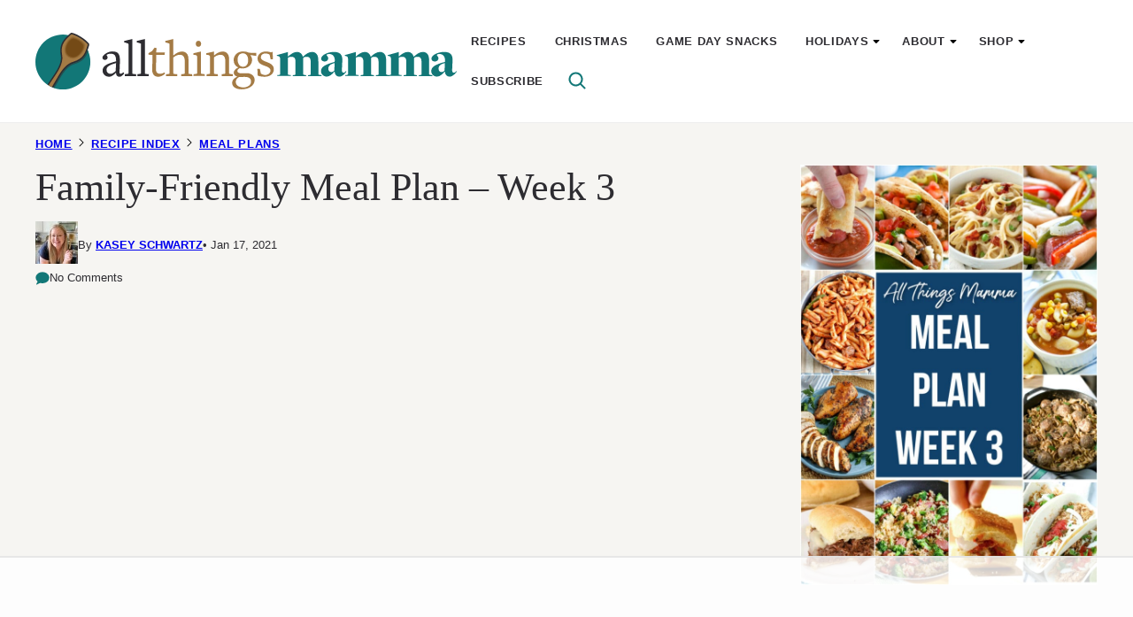

--- FILE ---
content_type: text/html; charset=UTF-8
request_url: https://www.allthingsmamma.com/family-friendly-meal-plan-week-3/
body_size: 113202
content:
<!DOCTYPE html><html lang="en-US">
<head><meta charset="UTF-8"><script>if(navigator.userAgent.match(/MSIE|Internet Explorer/i)||navigator.userAgent.match(/Trident\/7\..*?rv:11/i)){var href=document.location.href;if(!href.match(/[?&]nowprocket/)){if(href.indexOf("?")==-1){if(href.indexOf("#")==-1){document.location.href=href+"?nowprocket=1"}else{document.location.href=href.replace("#","?nowprocket=1#")}}else{if(href.indexOf("#")==-1){document.location.href=href+"&nowprocket=1"}else{document.location.href=href.replace("#","&nowprocket=1#")}}}}</script><script>(()=>{class RocketLazyLoadScripts{constructor(){this.v="2.0.4",this.userEvents=["keydown","keyup","mousedown","mouseup","mousemove","mouseover","mouseout","touchmove","touchstart","touchend","touchcancel","wheel","click","dblclick","input"],this.attributeEvents=["onblur","onclick","oncontextmenu","ondblclick","onfocus","onmousedown","onmouseenter","onmouseleave","onmousemove","onmouseout","onmouseover","onmouseup","onmousewheel","onscroll","onsubmit"]}async t(){this.i(),this.o(),/iP(ad|hone)/.test(navigator.userAgent)&&this.h(),this.u(),this.l(this),this.m(),this.k(this),this.p(this),this._(),await Promise.all([this.R(),this.L()]),this.lastBreath=Date.now(),this.S(this),this.P(),this.D(),this.O(),this.M(),await this.C(this.delayedScripts.normal),await this.C(this.delayedScripts.defer),await this.C(this.delayedScripts.async),await this.T(),await this.F(),await this.j(),await this.A(),window.dispatchEvent(new Event("rocket-allScriptsLoaded")),this.everythingLoaded=!0,this.lastTouchEnd&&await new Promise(t=>setTimeout(t,500-Date.now()+this.lastTouchEnd)),this.I(),this.H(),this.U(),this.W()}i(){this.CSPIssue=sessionStorage.getItem("rocketCSPIssue"),document.addEventListener("securitypolicyviolation",t=>{this.CSPIssue||"script-src-elem"!==t.violatedDirective||"data"!==t.blockedURI||(this.CSPIssue=!0,sessionStorage.setItem("rocketCSPIssue",!0))},{isRocket:!0})}o(){window.addEventListener("pageshow",t=>{this.persisted=t.persisted,this.realWindowLoadedFired=!0},{isRocket:!0}),window.addEventListener("pagehide",()=>{this.onFirstUserAction=null},{isRocket:!0})}h(){let t;function e(e){t=e}window.addEventListener("touchstart",e,{isRocket:!0}),window.addEventListener("touchend",function i(o){o.changedTouches[0]&&t.changedTouches[0]&&Math.abs(o.changedTouches[0].pageX-t.changedTouches[0].pageX)<10&&Math.abs(o.changedTouches[0].pageY-t.changedTouches[0].pageY)<10&&o.timeStamp-t.timeStamp<200&&(window.removeEventListener("touchstart",e,{isRocket:!0}),window.removeEventListener("touchend",i,{isRocket:!0}),"INPUT"===o.target.tagName&&"text"===o.target.type||(o.target.dispatchEvent(new TouchEvent("touchend",{target:o.target,bubbles:!0})),o.target.dispatchEvent(new MouseEvent("mouseover",{target:o.target,bubbles:!0})),o.target.dispatchEvent(new PointerEvent("click",{target:o.target,bubbles:!0,cancelable:!0,detail:1,clientX:o.changedTouches[0].clientX,clientY:o.changedTouches[0].clientY})),event.preventDefault()))},{isRocket:!0})}q(t){this.userActionTriggered||("mousemove"!==t.type||this.firstMousemoveIgnored?"keyup"===t.type||"mouseover"===t.type||"mouseout"===t.type||(this.userActionTriggered=!0,this.onFirstUserAction&&this.onFirstUserAction()):this.firstMousemoveIgnored=!0),"click"===t.type&&t.preventDefault(),t.stopPropagation(),t.stopImmediatePropagation(),"touchstart"===this.lastEvent&&"touchend"===t.type&&(this.lastTouchEnd=Date.now()),"click"===t.type&&(this.lastTouchEnd=0),this.lastEvent=t.type,t.composedPath&&t.composedPath()[0].getRootNode()instanceof ShadowRoot&&(t.rocketTarget=t.composedPath()[0]),this.savedUserEvents.push(t)}u(){this.savedUserEvents=[],this.userEventHandler=this.q.bind(this),this.userEvents.forEach(t=>window.addEventListener(t,this.userEventHandler,{passive:!1,isRocket:!0})),document.addEventListener("visibilitychange",this.userEventHandler,{isRocket:!0})}U(){this.userEvents.forEach(t=>window.removeEventListener(t,this.userEventHandler,{passive:!1,isRocket:!0})),document.removeEventListener("visibilitychange",this.userEventHandler,{isRocket:!0}),this.savedUserEvents.forEach(t=>{(t.rocketTarget||t.target).dispatchEvent(new window[t.constructor.name](t.type,t))})}m(){const t="return false",e=Array.from(this.attributeEvents,t=>"data-rocket-"+t),i="["+this.attributeEvents.join("],[")+"]",o="[data-rocket-"+this.attributeEvents.join("],[data-rocket-")+"]",s=(e,i,o)=>{o&&o!==t&&(e.setAttribute("data-rocket-"+i,o),e["rocket"+i]=new Function("event",o),e.setAttribute(i,t))};new MutationObserver(t=>{for(const n of t)"attributes"===n.type&&(n.attributeName.startsWith("data-rocket-")||this.everythingLoaded?n.attributeName.startsWith("data-rocket-")&&this.everythingLoaded&&this.N(n.target,n.attributeName.substring(12)):s(n.target,n.attributeName,n.target.getAttribute(n.attributeName))),"childList"===n.type&&n.addedNodes.forEach(t=>{if(t.nodeType===Node.ELEMENT_NODE)if(this.everythingLoaded)for(const i of[t,...t.querySelectorAll(o)])for(const t of i.getAttributeNames())e.includes(t)&&this.N(i,t.substring(12));else for(const e of[t,...t.querySelectorAll(i)])for(const t of e.getAttributeNames())this.attributeEvents.includes(t)&&s(e,t,e.getAttribute(t))})}).observe(document,{subtree:!0,childList:!0,attributeFilter:[...this.attributeEvents,...e]})}I(){this.attributeEvents.forEach(t=>{document.querySelectorAll("[data-rocket-"+t+"]").forEach(e=>{this.N(e,t)})})}N(t,e){const i=t.getAttribute("data-rocket-"+e);i&&(t.setAttribute(e,i),t.removeAttribute("data-rocket-"+e))}k(t){Object.defineProperty(HTMLElement.prototype,"onclick",{get(){return this.rocketonclick||null},set(e){this.rocketonclick=e,this.setAttribute(t.everythingLoaded?"onclick":"data-rocket-onclick","this.rocketonclick(event)")}})}S(t){function e(e,i){let o=e[i];e[i]=null,Object.defineProperty(e,i,{get:()=>o,set(s){t.everythingLoaded?o=s:e["rocket"+i]=o=s}})}e(document,"onreadystatechange"),e(window,"onload"),e(window,"onpageshow");try{Object.defineProperty(document,"readyState",{get:()=>t.rocketReadyState,set(e){t.rocketReadyState=e},configurable:!0}),document.readyState="loading"}catch(t){console.log("WPRocket DJE readyState conflict, bypassing")}}l(t){this.originalAddEventListener=EventTarget.prototype.addEventListener,this.originalRemoveEventListener=EventTarget.prototype.removeEventListener,this.savedEventListeners=[],EventTarget.prototype.addEventListener=function(e,i,o){o&&o.isRocket||!t.B(e,this)&&!t.userEvents.includes(e)||t.B(e,this)&&!t.userActionTriggered||e.startsWith("rocket-")||t.everythingLoaded?t.originalAddEventListener.call(this,e,i,o):(t.savedEventListeners.push({target:this,remove:!1,type:e,func:i,options:o}),"mouseenter"!==e&&"mouseleave"!==e||t.originalAddEventListener.call(this,e,t.savedUserEvents.push,o))},EventTarget.prototype.removeEventListener=function(e,i,o){o&&o.isRocket||!t.B(e,this)&&!t.userEvents.includes(e)||t.B(e,this)&&!t.userActionTriggered||e.startsWith("rocket-")||t.everythingLoaded?t.originalRemoveEventListener.call(this,e,i,o):t.savedEventListeners.push({target:this,remove:!0,type:e,func:i,options:o})}}J(t,e){this.savedEventListeners=this.savedEventListeners.filter(i=>{let o=i.type,s=i.target||window;return e!==o||t!==s||(this.B(o,s)&&(i.type="rocket-"+o),this.$(i),!1)})}H(){EventTarget.prototype.addEventListener=this.originalAddEventListener,EventTarget.prototype.removeEventListener=this.originalRemoveEventListener,this.savedEventListeners.forEach(t=>this.$(t))}$(t){t.remove?this.originalRemoveEventListener.call(t.target,t.type,t.func,t.options):this.originalAddEventListener.call(t.target,t.type,t.func,t.options)}p(t){let e;function i(e){return t.everythingLoaded?e:e.split(" ").map(t=>"load"===t||t.startsWith("load.")?"rocket-jquery-load":t).join(" ")}function o(o){function s(e){const s=o.fn[e];o.fn[e]=o.fn.init.prototype[e]=function(){return this[0]===window&&t.userActionTriggered&&("string"==typeof arguments[0]||arguments[0]instanceof String?arguments[0]=i(arguments[0]):"object"==typeof arguments[0]&&Object.keys(arguments[0]).forEach(t=>{const e=arguments[0][t];delete arguments[0][t],arguments[0][i(t)]=e})),s.apply(this,arguments),this}}if(o&&o.fn&&!t.allJQueries.includes(o)){const e={DOMContentLoaded:[],"rocket-DOMContentLoaded":[]};for(const t in e)document.addEventListener(t,()=>{e[t].forEach(t=>t())},{isRocket:!0});o.fn.ready=o.fn.init.prototype.ready=function(i){function s(){parseInt(o.fn.jquery)>2?setTimeout(()=>i.bind(document)(o)):i.bind(document)(o)}return"function"==typeof i&&(t.realDomReadyFired?!t.userActionTriggered||t.fauxDomReadyFired?s():e["rocket-DOMContentLoaded"].push(s):e.DOMContentLoaded.push(s)),o([])},s("on"),s("one"),s("off"),t.allJQueries.push(o)}e=o}t.allJQueries=[],o(window.jQuery),Object.defineProperty(window,"jQuery",{get:()=>e,set(t){o(t)}})}P(){const t=new Map;document.write=document.writeln=function(e){const i=document.currentScript,o=document.createRange(),s=i.parentElement;let n=t.get(i);void 0===n&&(n=i.nextSibling,t.set(i,n));const c=document.createDocumentFragment();o.setStart(c,0),c.appendChild(o.createContextualFragment(e)),s.insertBefore(c,n)}}async R(){return new Promise(t=>{this.userActionTriggered?t():this.onFirstUserAction=t})}async L(){return new Promise(t=>{document.addEventListener("DOMContentLoaded",()=>{this.realDomReadyFired=!0,t()},{isRocket:!0})})}async j(){return this.realWindowLoadedFired?Promise.resolve():new Promise(t=>{window.addEventListener("load",t,{isRocket:!0})})}M(){this.pendingScripts=[];this.scriptsMutationObserver=new MutationObserver(t=>{for(const e of t)e.addedNodes.forEach(t=>{"SCRIPT"!==t.tagName||t.noModule||t.isWPRocket||this.pendingScripts.push({script:t,promise:new Promise(e=>{const i=()=>{const i=this.pendingScripts.findIndex(e=>e.script===t);i>=0&&this.pendingScripts.splice(i,1),e()};t.addEventListener("load",i,{isRocket:!0}),t.addEventListener("error",i,{isRocket:!0}),setTimeout(i,1e3)})})})}),this.scriptsMutationObserver.observe(document,{childList:!0,subtree:!0})}async F(){await this.X(),this.pendingScripts.length?(await this.pendingScripts[0].promise,await this.F()):this.scriptsMutationObserver.disconnect()}D(){this.delayedScripts={normal:[],async:[],defer:[]},document.querySelectorAll("script[type$=rocketlazyloadscript]").forEach(t=>{t.hasAttribute("data-rocket-src")?t.hasAttribute("async")&&!1!==t.async?this.delayedScripts.async.push(t):t.hasAttribute("defer")&&!1!==t.defer||"module"===t.getAttribute("data-rocket-type")?this.delayedScripts.defer.push(t):this.delayedScripts.normal.push(t):this.delayedScripts.normal.push(t)})}async _(){await this.L();let t=[];document.querySelectorAll("script[type$=rocketlazyloadscript][data-rocket-src]").forEach(e=>{let i=e.getAttribute("data-rocket-src");if(i&&!i.startsWith("data:")){i.startsWith("//")&&(i=location.protocol+i);try{const o=new URL(i).origin;o!==location.origin&&t.push({src:o,crossOrigin:e.crossOrigin||"module"===e.getAttribute("data-rocket-type")})}catch(t){}}}),t=[...new Map(t.map(t=>[JSON.stringify(t),t])).values()],this.Y(t,"preconnect")}async G(t){if(await this.K(),!0!==t.noModule||!("noModule"in HTMLScriptElement.prototype))return new Promise(e=>{let i;function o(){(i||t).setAttribute("data-rocket-status","executed"),e()}try{if(navigator.userAgent.includes("Firefox/")||""===navigator.vendor||this.CSPIssue)i=document.createElement("script"),[...t.attributes].forEach(t=>{let e=t.nodeName;"type"!==e&&("data-rocket-type"===e&&(e="type"),"data-rocket-src"===e&&(e="src"),i.setAttribute(e,t.nodeValue))}),t.text&&(i.text=t.text),t.nonce&&(i.nonce=t.nonce),i.hasAttribute("src")?(i.addEventListener("load",o,{isRocket:!0}),i.addEventListener("error",()=>{i.setAttribute("data-rocket-status","failed-network"),e()},{isRocket:!0}),setTimeout(()=>{i.isConnected||e()},1)):(i.text=t.text,o()),i.isWPRocket=!0,t.parentNode.replaceChild(i,t);else{const i=t.getAttribute("data-rocket-type"),s=t.getAttribute("data-rocket-src");i?(t.type=i,t.removeAttribute("data-rocket-type")):t.removeAttribute("type"),t.addEventListener("load",o,{isRocket:!0}),t.addEventListener("error",i=>{this.CSPIssue&&i.target.src.startsWith("data:")?(console.log("WPRocket: CSP fallback activated"),t.removeAttribute("src"),this.G(t).then(e)):(t.setAttribute("data-rocket-status","failed-network"),e())},{isRocket:!0}),s?(t.fetchPriority="high",t.removeAttribute("data-rocket-src"),t.src=s):t.src="data:text/javascript;base64,"+window.btoa(unescape(encodeURIComponent(t.text)))}}catch(i){t.setAttribute("data-rocket-status","failed-transform"),e()}});t.setAttribute("data-rocket-status","skipped")}async C(t){const e=t.shift();return e?(e.isConnected&&await this.G(e),this.C(t)):Promise.resolve()}O(){this.Y([...this.delayedScripts.normal,...this.delayedScripts.defer,...this.delayedScripts.async],"preload")}Y(t,e){this.trash=this.trash||[];let i=!0;var o=document.createDocumentFragment();t.forEach(t=>{const s=t.getAttribute&&t.getAttribute("data-rocket-src")||t.src;if(s&&!s.startsWith("data:")){const n=document.createElement("link");n.href=s,n.rel=e,"preconnect"!==e&&(n.as="script",n.fetchPriority=i?"high":"low"),t.getAttribute&&"module"===t.getAttribute("data-rocket-type")&&(n.crossOrigin=!0),t.crossOrigin&&(n.crossOrigin=t.crossOrigin),t.integrity&&(n.integrity=t.integrity),t.nonce&&(n.nonce=t.nonce),o.appendChild(n),this.trash.push(n),i=!1}}),document.head.appendChild(o)}W(){this.trash.forEach(t=>t.remove())}async T(){try{document.readyState="interactive"}catch(t){}this.fauxDomReadyFired=!0;try{await this.K(),this.J(document,"readystatechange"),document.dispatchEvent(new Event("rocket-readystatechange")),await this.K(),document.rocketonreadystatechange&&document.rocketonreadystatechange(),await this.K(),this.J(document,"DOMContentLoaded"),document.dispatchEvent(new Event("rocket-DOMContentLoaded")),await this.K(),this.J(window,"DOMContentLoaded"),window.dispatchEvent(new Event("rocket-DOMContentLoaded"))}catch(t){console.error(t)}}async A(){try{document.readyState="complete"}catch(t){}try{await this.K(),this.J(document,"readystatechange"),document.dispatchEvent(new Event("rocket-readystatechange")),await this.K(),document.rocketonreadystatechange&&document.rocketonreadystatechange(),await this.K(),this.J(window,"load"),window.dispatchEvent(new Event("rocket-load")),await this.K(),window.rocketonload&&window.rocketonload(),await this.K(),this.allJQueries.forEach(t=>t(window).trigger("rocket-jquery-load")),await this.K(),this.J(window,"pageshow");const t=new Event("rocket-pageshow");t.persisted=this.persisted,window.dispatchEvent(t),await this.K(),window.rocketonpageshow&&window.rocketonpageshow({persisted:this.persisted})}catch(t){console.error(t)}}async K(){Date.now()-this.lastBreath>45&&(await this.X(),this.lastBreath=Date.now())}async X(){return document.hidden?new Promise(t=>setTimeout(t)):new Promise(t=>requestAnimationFrame(t))}B(t,e){return e===document&&"readystatechange"===t||(e===document&&"DOMContentLoaded"===t||(e===window&&"DOMContentLoaded"===t||(e===window&&"load"===t||e===window&&"pageshow"===t)))}static run(){(new RocketLazyLoadScripts).t()}}RocketLazyLoadScripts.run()})();</script><script data-no-optimize="1" data-cfasync="false">!function(){"use strict";const t={adt_ei:{identityApiKey:"plainText",source:"url",type:"plaintext",priority:1},adt_eih:{identityApiKey:"sha256",source:"urlh",type:"hashed",priority:2},sh_kit:{identityApiKey:"sha256",source:"urlhck",type:"hashed",priority:3}},e=Object.keys(t);function i(t){return function(t){const e=t.match(/((?=([a-z0-9._!#$%+^&*()[\]<>-]+))\2@[a-z0-9._-]+\.[a-z0-9._-]+)/gi);return e?e[0]:""}(function(t){return t.replace(/\s/g,"")}(t.toLowerCase()))}!async function(){const n=new URL(window.location.href),o=n.searchParams;let a=null;const r=Object.entries(t).sort(([,t],[,e])=>t.priority-e.priority).map(([t])=>t);for(const e of r){const n=o.get(e),r=t[e];if(!n||!r)continue;const c=decodeURIComponent(n),d="plaintext"===r.type&&i(c),s="hashed"===r.type&&c;if(d||s){a={value:c,config:r};break}}if(a){const{value:t,config:e}=a;window.adthrive=window.adthrive||{},window.adthrive.cmd=window.adthrive.cmd||[],window.adthrive.cmd.push(function(){window.adthrive.identityApi({source:e.source,[e.identityApiKey]:t},({success:i,data:n})=>{i?window.adthrive.log("info","Plugin","detectEmails",`Identity API called with ${e.type} email: ${t}`,n):window.adthrive.log("warning","Plugin","detectEmails",`Failed to call Identity API with ${e.type} email: ${t}`,n)})})}!function(t,e){const i=new URL(e);t.forEach(t=>i.searchParams.delete(t)),history.replaceState(null,"",i.toString())}(e,n)}()}();
</script><meta name='robots' content='noindex, follow' />
	<style></style>
	<style data-no-optimize="1" data-cfasync="false"></style>
<script data-no-optimize="1" data-cfasync="false">
	window.adthriveCLS = {
		enabledLocations: ['Content', 'Recipe'],
		injectedSlots: [],
		injectedFromPlugin: true,
		branch: '78fdb8e',bucket: 'prod',			};
	window.adthriveCLS.siteAds = {"betaTester":false,"targeting":[{"value":"5540e9bddc6f3ae64ddcbb74","key":"siteId"},{"value":"6233884d8e66a970885b936d","key":"organizationId"},{"value":"All Things Mamma","key":"siteName"},{"value":"AdThrive Edge","key":"service"},{"value":"on","key":"bidding"},{"value":["Food","Crafts"],"key":"verticals"}],"siteUrl":"https://www.allthingsmamma.com/","siteId":"5540e9bddc6f3ae64ddcbb74","siteName":"All Things Mamma","breakpoints":{"tablet":768,"desktop":1024},"cloudflare":{"version":"b770817"},"adUnits":[{"sequence":9,"thirdPartyAdUnitName":null,"targeting":[{"value":["Sidebar"],"key":"location"},{"value":true,"key":"sticky"}],"devices":["desktop"],"name":"Sidebar_9","sticky":true,"location":"Sidebar","dynamic":{"pageSelector":"","spacing":0,"max":1,"lazyMax":null,"enable":true,"lazy":false,"elementSelector":".sidebar-primary","skip":0,"classNames":[],"position":"beforeend","every":1,"enabled":true},"stickyOverlapSelector":"","adSizes":[[160,600],[336,280],[320,50],[300,600],[250,250],[1,1],[320,100],[300,1050],[300,50],[300,420],[300,250]],"priority":291,"autosize":true},{"sequence":null,"thirdPartyAdUnitName":null,"targeting":[{"value":["Content"],"key":"location"}],"devices":["desktop"],"name":"Content","sticky":false,"location":"Content","dynamic":{"pageSelector":"meta[content=\"https://www.allthingsmamma.com/about-all-things-mamma/\"]","spacing":0.85,"max":4,"lazyMax":95,"enable":true,"lazy":true,"elementSelector":".entry-content  > *:not(h2):not(h3):not(.post-header__recipe-jump):not(.block-pinterest-cta)","skip":5,"classNames":[],"position":"afterend","every":1,"enabled":true},"stickyOverlapSelector":"","adSizes":[[728,90],[336,280],[320,50],[468,60],[970,90],[250,250],[1,1],[320,100],[970,250],[1,2],[300,50],[300,300],[552,334],[728,250],[300,250]],"priority":199,"autosize":true},{"sequence":null,"thirdPartyAdUnitName":null,"targeting":[{"value":["Content"],"key":"location"}],"devices":["desktop","tablet","phone"],"name":"Content","sticky":false,"location":"Content","dynamic":{"pageSelector":"body.archive","spacing":0,"max":1,"lazyMax":1,"enable":true,"lazy":true,"elementSelector":".block-post-listing__inner > article:nth-of-type(4n + 8), .block-area > .block-quick-links","skip":0,"classNames":[],"position":"afterend","every":1,"enabled":true},"stickyOverlapSelector":"","adSizes":[[728,90],[336,280],[320,50],[468,60],[970,90],[250,250],[1,1],[320,100],[970,250],[300,50],[300,300],[552,334],[728,250],[300,250],[1,2]],"priority":199,"autosize":true},{"sequence":null,"thirdPartyAdUnitName":null,"targeting":[{"value":["Content"],"key":"location"}],"devices":["desktop"],"name":"Content","sticky":false,"location":"Content","dynamic":{"pageSelector":"body.single","spacing":0.85,"max":4,"lazyMax":95,"enable":true,"lazy":true,"elementSelector":".entry-content  > *:not(h2):not(h3):not(.post-header__recipe-jump):not(.block-pinterest-cta)","skip":5,"classNames":[],"position":"afterend","every":1,"enabled":true},"stickyOverlapSelector":"","adSizes":[[728,90],[336,280],[320,50],[468,60],[970,90],[250,250],[1,1],[320,100],[970,250],[1,2],[300,50],[300,300],[552,334],[728,250],[300,250]],"priority":199,"autosize":true},{"sequence":null,"thirdPartyAdUnitName":null,"targeting":[{"value":["Content"],"key":"location"}],"devices":["tablet","phone"],"name":"Content","sticky":false,"location":"Content","dynamic":{"pageSelector":"body.single, body.page:not(.home)","spacing":0.85,"max":4,"lazyMax":95,"enable":true,"lazy":true,"elementSelector":".entry-content  > *:not(h2):not(h3):not(.post-header__recipe-jump):not(.block-pinterest-cta)","skip":5,"classNames":[],"position":"afterend","every":1,"enabled":true},"stickyOverlapSelector":"","adSizes":[[728,90],[336,280],[320,50],[468,60],[970,90],[250,250],[1,1],[320,100],[970,250],[1,2],[300,50],[300,300],[552,334],[728,250],[300,250]],"priority":199,"autosize":true},{"sequence":1,"thirdPartyAdUnitName":null,"targeting":[{"value":["Recipe"],"key":"location"}],"devices":["tablet","desktop"],"name":"Recipe_1","sticky":false,"location":"Recipe","dynamic":{"pageSelector":"body:not(.wprm-print)","spacing":0.8,"max":2,"lazyMax":97,"enable":true,"lazy":true,"elementSelector":".wprm-recipe-ingredients-container li, .wprm-recipe-instructions-container li, .wprm-recipe-notes-container li, .wprm-recipe-notes-container span, .tasty-recipes-ingredients li, .tasty-recipes-instructions li, .tasty-recipes-notes li, .tasty-recipes-notes span, .tasty-recipe-ingredients li, .tasty-recipe-instructions li, .tasty-recipe-notes li, .tasty-recipe-notes span","skip":0,"classNames":[],"position":"beforebegin","every":1,"enabled":true},"stickyOverlapSelector":"","adSizes":[[320,50],[250,250],[1,1],[320,100],[1,2],[300,50],[320,300],[300,390],[300,250]],"priority":-101,"autosize":true},{"sequence":5,"thirdPartyAdUnitName":null,"targeting":[{"value":["Recipe"],"key":"location"}],"devices":["phone"],"name":"Recipe_5","sticky":false,"location":"Recipe","dynamic":{"pageSelector":"","spacing":0,"max":1,"lazyMax":null,"enable":true,"lazy":false,"elementSelector":".wprm-recipe-ingredients-container, .tasty-recipes-ingredients, .tasty-recipe-ingredients ","skip":0,"classNames":[],"position":"beforebegin","every":1,"enabled":true},"stickyOverlapSelector":"","adSizes":[[320,50],[250,250],[1,1],[320,100],[1,2],[300,50],[320,300],[300,390],[300,250]],"priority":-105,"autosize":true},{"sequence":1,"thirdPartyAdUnitName":null,"targeting":[{"value":["Recipe"],"key":"location"}],"devices":["phone"],"name":"Recipe_1","sticky":false,"location":"Recipe","dynamic":{"pageSelector":"","spacing":0.8,"max":1,"lazyMax":97,"enable":true,"lazy":true,"elementSelector":".wprm-recipe-ingredients-container, .wprm-recipe-instructions-container li, .wprm-recipe-notes-container, .tasty-recipes-ingredients, .tasty-recipes-instructions li, .tasty-recipes-notes li, .tasty-recipes-notes span, .tasty-recipe-ingredients, .tasty-recipe-instructions li, .tasty-recipe-notes li, .tasty-recipe-notes span","skip":0,"classNames":[],"position":"afterend","every":1,"enabled":true},"stickyOverlapSelector":"","adSizes":[[320,50],[250,250],[1,1],[320,100],[1,2],[300,50],[320,300],[300,390],[300,250]],"priority":-101,"autosize":true},{"sequence":1,"thirdPartyAdUnitName":null,"targeting":[{"value":["Below Post"],"key":"location"}],"devices":["desktop","tablet","phone"],"name":"Below_Post_1","sticky":false,"location":"Below Post","dynamic":{"pageSelector":"body.single","spacing":0.85,"max":0,"lazyMax":1,"enable":true,"lazy":true,"elementSelector":".entry-comments, .comment-respond","skip":0,"classNames":[],"position":"beforebegin","every":1,"enabled":true},"stickyOverlapSelector":"","adSizes":[[728,90],[336,280],[320,50],[468,60],[250,250],[1,1],[320,100],[970,250],[728,250],[300,250]],"priority":99,"autosize":true},{"sequence":2,"thirdPartyAdUnitName":null,"targeting":[{"value":["Below Post"],"key":"location"}],"devices":["desktop","tablet","phone"],"name":"Below_Post_2","sticky":false,"location":"Below Post","dynamic":{"pageSelector":"body.single","spacing":0.85,"max":0,"lazyMax":9,"enable":true,"lazy":true,"elementSelector":".comment-list > li","skip":0,"classNames":[],"position":"afterend","every":1,"enabled":true},"stickyOverlapSelector":"","adSizes":[[728,90],[336,280],[320,50],[468,60],[250,250],[1,1],[320,100],[970,250],[728,250],[300,250]],"priority":98,"autosize":true},{"sequence":null,"thirdPartyAdUnitName":null,"targeting":[{"value":["Below Post"],"key":"location"}],"devices":["desktop","tablet","phone"],"name":"Below_Post","sticky":false,"location":"Below Post","dynamic":{"pageSelector":"body.home, body.search, meta[content=\"https://www.allthingsmamma.com/recipe-index/\"]","spacing":0,"max":0,"lazyMax":1,"enable":true,"lazy":true,"elementSelector":".block-area-before-footer","skip":0,"classNames":[],"position":"beforebegin","every":1,"enabled":true},"stickyOverlapSelector":"","adSizes":[[728,90],[336,280],[320,50],[468,60],[250,250],[1,1],[320,100],[970,250],[728,250],[300,250]],"priority":99,"autosize":true},{"sequence":null,"thirdPartyAdUnitName":null,"targeting":[{"value":["Footer"],"key":"location"},{"value":true,"key":"sticky"}],"devices":["tablet","phone","desktop"],"name":"Footer","sticky":true,"location":"Footer","dynamic":{"pageSelector":"","spacing":0,"max":1,"lazyMax":null,"enable":true,"lazy":false,"elementSelector":"body","skip":0,"classNames":[],"position":"beforeend","every":1,"enabled":true},"stickyOverlapSelector":"","adSizes":[[320,50],[320,100],[728,90],[970,90],[468,60],[1,1],[300,50]],"priority":-1,"autosize":true},{"sequence":null,"thirdPartyAdUnitName":null,"targeting":[{"value":["Header"],"key":"location"}],"devices":["desktop","tablet","phone"],"name":"Header","sticky":false,"location":"Header","dynamic":{"pageSelector":"body.wprm-print","spacing":0,"max":1,"lazyMax":null,"enable":true,"lazy":false,"elementSelector":"#wprm-print-header","skip":0,"classNames":[],"position":"afterend","every":1,"enabled":true},"stickyOverlapSelector":"","adSizes":[[728,90],[320,50],[468,60],[970,90],[1,1],[320,100],[970,250],[300,50],[728,250]],"priority":399,"autosize":true},{"sequence":1,"thirdPartyAdUnitName":null,"targeting":[{"value":["Recipe"],"key":"location"}],"devices":["tablet","desktop"],"name":"Recipe_1","sticky":false,"location":"Recipe","dynamic":{"pageSelector":"body.wprm-print","spacing":0,"max":1,"lazyMax":null,"enable":true,"lazy":false,"elementSelector":".wprm-recipe-ingredients-container li, .wprm-recipe-instructions-container li, .wprm-recipe-notes-container li, .wprm-recipe-notes-container span, .tasty-recipes-ingredients li, .tasty-recipes-instructions li, .tasty-recipes-notes li, .tasty-recipes-notes span, .tasty-recipe-ingredients li, .tasty-recipe-instructions li, .tasty-recipe-notes li, .tasty-recipe-notes span","skip":0,"classNames":[],"position":"beforebegin","every":1,"enabled":true},"stickyOverlapSelector":"","adSizes":[[320,50],[250,250],[1,1],[320,100],[1,2],[300,50],[320,300],[300,390],[300,250]],"priority":-101,"autosize":true},{"sequence":2,"thirdPartyAdUnitName":null,"targeting":[{"value":["Recipe"],"key":"location"}],"devices":["tablet","desktop"],"name":"Recipe_2","sticky":false,"location":"Recipe","dynamic":{"pageSelector":"body.wprm-print","spacing":1.2,"max":1,"lazyMax":null,"enable":true,"lazy":false,"elementSelector":".wprm-recipe-ingredients-container li, .wprm-recipe-instructions-container li, .wprm-recipe-notes-container li, .wprm-recipe-notes-container span, .tasty-recipes-ingredients li, .tasty-recipes-instructions li, .tasty-recipes-notes li, .tasty-recipes-notes span, .tasty-recipe-ingredients li, .tasty-recipe-instructions li, .tasty-recipe-notes li, .tasty-recipe-notes span","skip":0,"classNames":[],"position":"beforebegin","every":1,"enabled":true},"stickyOverlapSelector":"","adSizes":[[320,50],[250,250],[1,1],[320,100],[1,2],[300,50],[320,300],[300,390],[300,250]],"priority":-102,"autosize":true}],"adDensityLayout":{"mobile":{"adDensity":0.21,"onePerViewport":false},"pageOverrides":[],"desktop":{"adDensity":0.2,"onePerViewport":false}},"adDensityEnabled":true,"siteExperiments":[],"adTypes":{"sponsorTileDesktop":true,"interscrollerDesktop":true,"nativeBelowPostDesktop":true,"miniscroller":true,"largeFormatsMobile":true,"nativeMobileContent":true,"inRecipeRecommendationMobile":true,"nativeMobileRecipe":true,"sponsorTileMobile":true,"expandableCatalogAdsMobile":true,"frameAdsMobile":true,"outstreamMobile":true,"nativeHeaderMobile":true,"frameAdsDesktop":true,"inRecipeRecommendationDesktop":true,"expandableFooterDesktop":true,"nativeDesktopContent":true,"outstreamDesktop":true,"animatedFooter":true,"skylineHeader":true,"expandableFooter":true,"nativeDesktopSidebar":true,"videoFootersMobile":true,"videoFootersDesktop":true,"interscroller":true,"nativeDesktopRecipe":true,"nativeHeaderDesktop":true,"nativeBelowPostMobile":true,"expandableCatalogAdsDesktop":true,"largeFormatsDesktop":true},"adOptions":{"theTradeDesk":true,"rtbhouse":true,"undertone":true,"sidebarConfig":{"dynamicStickySidebar":{"minHeight":2400,"enabled":true,"blockedSelectors":[]}},"footerCloseButton":false,"teads":true,"seedtag":true,"pmp":true,"thirtyThreeAcross":true,"sharethrough":true,"optimizeVideoPlayersForEarnings":true,"removeVideoTitleWrapper":true,"pubMatic":true,"contentTermsFooterEnabled":false,"infiniteScroll":false,"longerVideoAdPod":true,"yahoossp":true,"spa":false,"stickyContainerConfig":{"recipeDesktop":{"minHeight":null,"enabled":false},"blockedSelectors":[],"stickyHeaderSelectors":[".site-header"],"content":{"minHeight":250,"enabled":true},"recipeMobile":{"minHeight":null,"enabled":false}},"sonobi":true,"gatedPrint":{"printClasses":[],"siteEmailServiceProviderId":"4681db16-6343-4e86-8f7f-39fb4c07e141","defaultOptIn":true,"enabled":true,"newsletterPromptEnabled":true},"yieldmo":true,"footerSelector":"","consentMode":{"enabled":false,"customVendorList":""},"amazonUAM":true,"gamMCMEnabled":true,"gamMCMChildNetworkCode":"22515282998","stickyContainerAds":false,"rubiconMediaMath":true,"rubicon":true,"conversant":true,"openx":true,"customCreativeEnabled":true,"mobileHeaderHeight":1,"secColor":"#000000","unruly":true,"mediaGrid":true,"bRealTime":true,"adInViewTime":null,"gumgum":true,"comscoreFooter":true,"desktopInterstitial":false,"amx":true,"footerCloseButtonDesktop":false,"ozone":true,"isAutoOptimized":true,"adform":true,"comscoreTAL":true,"targetaff":false,"bgColor":"#FFFFFF","advancePlaylistOptions":{"playlistPlayer":{"enabled":true},"relatedPlayer":{"enabled":true,"applyToFirst":true}},"kargo":true,"max30SecondVideoAdPod":false,"liveRampATS":true,"footerCloseButtonMobile":false,"interstitialBlockedPageSelectors":"","prioritizeShorterVideoAds":true,"allowSmallerAdSizes":true,"comscore":"HomeDIY","blis":true,"wakeLock":{"desktopEnabled":true,"mobileValue":15,"mobileEnabled":true,"desktopValue":30},"mobileInterstitial":false,"tripleLift":true,"sensitiveCategories":["alc","ast","cbd","cosm","dat","gamc","pol","rel","sst","ssr","srh","ske","tob","wtl"],"liveRamp":true,"adthriveEmailIdentity":true,"criteo":true,"nativo":true,"infiniteScrollOptions":{"selector":"","heightThreshold":0},"siteAttributes":{"mobileHeaderSelectors":[],"desktopHeaderSelectors":[]},"dynamicContentSlotLazyLoading":true,"clsOptimizedAds":true,"ogury":true,"verticals":["Food","Crafts"],"inImage":false,"stackadapt":true,"usCMP":{"defaultOptIn":false,"enabled":false,"regions":[]},"advancePlaylist":true,"medianet":true,"delayLoading":true,"inImageZone":null,"appNexus":true,"rise":true,"liveRampId":"","infiniteScrollRefresh":false,"indexExchange":true},"siteAdsProfiles":[{"lastUpdated":"2025-09-04T14:30:32.127Z","targeting":{"device":["mobile"],"browserEngine":["webkit"]},"experiment":null,"profileId":155,"videoPlayers":{"partners":{"theTradeDesk":true,"unruly":true,"mediaGrid":true,"undertone":true,"gumgum":true,"seedtag":true,"amx":true,"adform":true,"pmp":true,"kargo":true,"thirtyThreeAcross":true,"connatix":true,"stickyOutstream":{"desktop":{"enabled":true},"blockedPageSelectors":"","mobileLocation":"bottom-left","allowOnHomepage":true,"mobile":{"enabled":true},"saveVideoCloseState":false,"mobileHeaderSelector":"","allowForPageWithStickyPlayer":{"enabled":false}},"sharethrough":true,"tripleLift":true,"pubMatic":true,"criteo":true,"yahoossp":true,"nativo":false,"aidem":false,"stackadapt":true,"yieldmo":true,"amazonUAM":true,"rubicon":true,"appNexus":true,"rise":true,"openx":true,"indexExchange":true}},"siteId":"5540e9bddc6f3ae64ddcbb74","adOptions":{"theTradeDesk":true,"rtbhouse":true,"undertone":true,"sidebarConfig":{"dynamicStickySidebar":{"minHeight":1800,"enabled":true,"blockedSelectors":[]}},"footerCloseButton":false,"teads":true,"seedtag":true,"pmp":true,"thirtyThreeAcross":true,"sharethrough":true,"optimizeVideoPlayersForEarnings":true,"removeVideoTitleWrapper":true,"pubMatic":true,"contentTermsFooterEnabled":false,"infiniteScroll":false,"longerVideoAdPod":true,"yahoossp":true,"spa":false,"stickyContainerConfig":{"recipeDesktop":{"minHeight":400,"enabled":true},"blockedSelectors":[],"stickyHeaderSelectors":[".site-header"],"content":{"minHeight":400,"enabled":true},"recipeMobile":{"minHeight":400,"enabled":true}},"sonobi":true,"gatedPrint":{"printClasses":[],"id":"636d2f2c-0ea4-4e13-9882-90b4b613ce0f","siteEmailServiceProviderId":"4681db16-6343-4e86-8f7f-39fb4c07e141","defaultOptIn":true,"enabled":true,"newsletterPromptEnabled":true},"yieldmo":true,"footerSelector":"","consentMode":{"enabled":false,"customVendorList":""},"amazonUAM":true,"gamMCMEnabled":true,"gamMCMChildNetworkCode":"22515282998","stickyContainerAds":false,"rubiconMediaMath":true,"rubicon":true,"conversant":true,"openx":true,"customCreativeEnabled":true,"mobileHeaderHeight":1,"secColor":"#000000","unruly":true,"mediaGrid":true,"bRealTime":true,"adInViewTime":null,"gumgum":true,"comscoreFooter":true,"desktopInterstitial":false,"amx":true,"footerCloseButtonDesktop":false,"ozone":false,"isAutoOptimized":true,"adform":true,"comscoreTAL":true,"targetaff":false,"bgColor":"#FFFFFF","advancePlaylistOptions":{"playlistPlayer":{"enabled":true},"relatedPlayer":{"enabled":true,"applyToFirst":true}},"kargo":true,"max30SecondVideoAdPod":false,"liveRampATS":true,"footerCloseButtonMobile":false,"interstitialBlockedPageSelectors":"","prioritizeShorterVideoAds":true,"allowSmallerAdSizes":true,"comscore":"HomeDIY","wakeLock":{"desktopEnabled":true,"mobileValue":15,"mobileEnabled":true,"desktopValue":30},"mobileInterstitial":false,"tripleLift":true,"sensitiveCategories":["alcohol","astrology and esoteric","cbd","cosmetic procedures and body modification","dating","games, casinos","politics","religion","sensationalism","sex and sexuality references","sexual and reproductive health","skin exposure","tobacco","weight loss","skin exposure","tobacco","weight loss"],"liveRamp":true,"adthriveEmailIdentity":true,"criteo":true,"nativo":true,"infiniteScrollOptions":{"selector":"","heightThreshold":0},"siteAttributes":{"mobileHeaderSelectors":[],"desktopHeaderSelectors":[]},"dynamicContentSlotLazyLoading":true,"clsOptimizedAds":true,"ogury":true,"aidem":false,"verticals":["Food","Crafts"],"inImage":false,"stackadapt":true,"usCMP":{"defaultOptIn":false,"enabled":false,"regions":[]},"advancePlaylist":true,"flipp":true,"delayLoading":true,"inImageZone":null,"appNexus":true,"rise":true,"liveRampId":"","infiniteScrollRefresh":false,"indexExchange":true},"config":"adOptions","adTypes":{"sponsorTileDesktop":true,"interscrollerDesktop":true,"nativeBelowPostDesktop":true,"miniscroller":true,"largeFormatsMobile":true,"nativeMobileContent":true,"inRecipeRecommendationMobile":true,"nativeMobileRecipe":true,"sponsorTileMobile":true,"expandableCatalogAdsMobile":true,"outstreamMobile":true,"nativeHeaderMobile":true,"inRecipeRecommendationDesktop":true,"nativeDesktopContent":true,"outstreamDesktop":true,"animatedFooter":true,"skylineHeader":true,"expandableFooter":true,"nativeDesktopSidebar":true,"videoFootersMobile":true,"videoFootersDesktop":true,"interscroller":true,"nativeDesktopRecipe":true,"nativeHeaderDesktop":true,"nativeBelowPostMobile":true,"expandableCatalogAdsDesktop":true,"largeFormatsDesktop":true}}],"thirdPartySiteConfig":{"partners":{"discounts":[]}},"featureRollouts":{"disable-delay-loading-good-cwv":{"featureRolloutId":43,"data":null,"enabled":true},"erp":{"featureRolloutId":19,"data":null,"enabled":false}},"videoPlayers":{"contextual":{"autoplayCollapsibleEnabled":false,"overrideEmbedLocation":false,"defaultPlayerType":"static"},"videoEmbed":"wordpress","footerSelector":"","contentSpecificPlaylists":[],"players":[{"devices":["desktop","mobile"],"formattedType":"Stationary Related","description":"","id":4049696,"title":"Stationary related player - desktop and mobile","type":"stationaryRelated","enabled":true,"playerId":"tX6xR41A"},{"playlistId":"d3Rnz62j","pageSelector":"body.single","devices":["mobile"],"mobileLocation":"top-center","description":"","skip":2,"title":"MY LATEST VIDEOS","type":"stickyPlaylist","enabled":true,"footerSelector":"","formattedType":"Sticky Playlist","elementSelector":".entry-content  > *:not(h2):not(h3):not(.post-header__recipe-jump):not(.block-pinterest-cta)","id":4049700,"position":"afterend","saveVideoCloseState":false,"shuffle":true,"mobileHeaderSelector":"","playerId":"O9OvH9bY"},{"playlistId":"","pageSelector":"body.single, body.page:not(.home)","devices":["desktop"],"description":"","skip":2,"title":"","type":"stickyRelated","enabled":true,"formattedType":"Sticky Related","elementSelector":".entry-content  > *:not(h2):not(h3):not(.post-header__recipe-jump)","id":4049697,"position":"afterend","saveVideoCloseState":false,"shuffle":false,"mobileHeaderSelector":null,"playerId":"tX6xR41A"},{"playlistId":"","pageSelector":"body.single, body.page:not(.home)","devices":["mobile"],"mobileLocation":"top-center","description":"","skip":2,"title":"","type":"stickyRelated","enabled":true,"formattedType":"Sticky Related","elementSelector":".entry-content  > *:not(h2):not(h3):not(.post-header__recipe-jump)","id":4049698,"position":"afterend","saveVideoCloseState":false,"shuffle":false,"mobileHeaderSelector":".feastmobilenavbar","playerId":"tX6xR41A"},{"playlistId":"d3Rnz62j","pageSelector":"body.single","devices":["desktop"],"description":"","skip":2,"title":"MY LATEST VIDEOS","type":"stickyPlaylist","enabled":true,"footerSelector":"","formattedType":"Sticky Playlist","elementSelector":".entry-content  > *:not(h2):not(h3):not(.post-header__recipe-jump):not(.block-pinterest-cta)","id":4049699,"position":"afterend","saveVideoCloseState":false,"shuffle":true,"mobileHeaderSelector":null,"playerId":"O9OvH9bY"}],"partners":{"theTradeDesk":true,"unruly":true,"mediaGrid":true,"undertone":true,"gumgum":true,"seedtag":true,"amx":true,"ozone":true,"adform":true,"pmp":true,"kargo":true,"connatix":true,"stickyOutstream":{"desktop":{"enabled":true},"blockedPageSelectors":"","mobileLocation":"bottom-left","allowOnHomepage":true,"mobile":{"enabled":true},"saveVideoCloseState":false,"mobileHeaderSelector":"","allowForPageWithStickyPlayer":{"enabled":true}},"sharethrough":true,"blis":true,"tripleLift":true,"pubMatic":true,"criteo":true,"yahoossp":true,"nativo":true,"stackadapt":true,"yieldmo":true,"amazonUAM":true,"medianet":true,"rubicon":true,"appNexus":true,"rise":true,"openx":true,"indexExchange":true}}};</script>

<script data-no-optimize="1" data-cfasync="false">
(function(w, d) {
	w.adthrive = w.adthrive || {};
	w.adthrive.cmd = w.adthrive.cmd || [];
	w.adthrive.plugin = 'adthrive-ads-3.10.0';
	w.adthrive.host = 'ads.adthrive.com';
	w.adthrive.integration = 'plugin';

	var commitParam = (w.adthriveCLS && w.adthriveCLS.bucket !== 'prod' && w.adthriveCLS.branch) ? '&commit=' + w.adthriveCLS.branch : '';

	var s = d.createElement('script');
	s.async = true;
	s.referrerpolicy='no-referrer-when-downgrade';
	s.src = 'https://' + w.adthrive.host + '/sites/5540e9bddc6f3ae64ddcbb74/ads.min.js?referrer=' + w.encodeURIComponent(w.location.href) + commitParam + '&cb=' + (Math.floor(Math.random() * 100) + 1) + '';
	var n = d.getElementsByTagName('script')[0];
	n.parentNode.insertBefore(s, n);
})(window, document);
</script>
<link rel="dns-prefetch" href="https://ads.adthrive.com/"><link rel="preconnect" href="https://ads.adthrive.com/"><link rel="preconnect" href="https://ads.adthrive.com/" crossorigin>
	<!-- This site is optimized with the Yoast SEO Premium plugin v26.7 (Yoast SEO v26.7) - https://yoast.com/wordpress/plugins/seo/ -->
	<meta name="viewport" content="width=device-width, initial-scale=1"><title>Family-Friendly Meal Plan - Week 3 - All Things Mamma</title><link rel="preload" href="https://www.allthingsmamma.com/wp-content/uploads/2021/01/meal-plan-graphic-724x1024.jpg" as="image" imagesrcset="https://www.allthingsmamma.com/wp-content/uploads/2021/01/meal-plan-graphic-724x1024.jpg 724w, https://www.allthingsmamma.com/wp-content/uploads/2021/01/meal-plan-graphic-212x300.jpg 212w, https://www.allthingsmamma.com/wp-content/uploads/2021/01/meal-plan-graphic-768x1086.jpg 768w, https://www.allthingsmamma.com/wp-content/uploads/2021/01/meal-plan-graphic-1086x1536.jpg 1086w, https://www.allthingsmamma.com/wp-content/uploads/2021/01/meal-plan-graphic-150x212.jpg 150w" imagesizes="(max-width: 724px) 100vw, 724px" fetchpriority="high">
<link data-rocket-prefetch href="https://www.googletagmanager.com" rel="dns-prefetch">
<link data-rocket-prefetch href="https://connect.facebook.net" rel="dns-prefetch">
<link data-rocket-prefetch href="https://insights-tag.convertkit.com" rel="dns-prefetch">
<link data-rocket-prefetch href="https://ads.adthrive.com" rel="dns-prefetch">
<style id="wpr-usedcss">img:is([sizes=auto i],[sizes^="auto," i]){contain-intrinsic-size:3000px 1500px}.adthrive-ad{margin-top:10px;margin-bottom:10px;text-align:center;overflow-x:visible;clear:both;line-height:0}.adthrive-sidebar.adthrive-stuck{margin-top:150px}.adthrive-sticky-sidebar>div{top:150px!important}.adthrive-device-desktop .adthrive-recipe,.adthrive-device-tablet .adthrive-recipe{float:right;clear:right;margin-left:10px}.adthrive-sidebar{z-index:1!important}.adthrive-content,.adthrive-recipe{min-height:400px}body.single .adthrive-device-desktop .adthrive-content.adthrive-sticky-container{min-height:250px!important}body.slick-filmstrip-toolbar-showing.adthrive-device-phone .adthrive-collapse-mobile-background,body.slick-filmstrip-toolbar-showing.adthrive-device-phone .raptive-player-container.adthrive-collapse-top-center:not(.adthrive-player-without-wrapper-text){transform:none!important}body.slick-filmstrip-toolbar-showing.adthrive-device-phone .raptive-player-container.adthrive-collapse-mobile.adthrive-collapse-top-center.adthrive-player-without-wrapper-text{transform:translateX(-50%)!important}body.archive .adthrive-content{grid-column:1/-1}:root{--comment-rating-star-color:#343434}.wprm-comment-ratings-container svg .wprm-star-full{fill:var(--comment-rating-star-color)}.wprm-comment-ratings-container svg .wprm-star-empty{stroke:var(--comment-rating-star-color)}body:not(:hover) fieldset.wprm-comment-ratings-container:focus-within span{outline:#4d90fe solid 1px}.comment-form-wprm-rating{margin-bottom:20px;margin-top:5px;text-align:left}.comment-form-wprm-rating .wprm-rating-stars{display:inline-block;vertical-align:middle}fieldset.wprm-comment-ratings-container{background:0 0;border:0;display:inline-block;margin:0;padding:0;position:relative}fieldset.wprm-comment-ratings-container legend{left:0;opacity:0;position:absolute}fieldset.wprm-comment-ratings-container br{display:none}fieldset.wprm-comment-ratings-container input[type=radio]{border:0;cursor:pointer;float:left;height:16px;margin:0!important;min-height:0;min-width:0;opacity:0;padding:0!important;width:16px}fieldset.wprm-comment-ratings-container input[type=radio]:first-child{margin-left:-16px}fieldset.wprm-comment-ratings-container span{font-size:0;height:16px;left:0;opacity:0;pointer-events:none;position:absolute;top:0;width:80px}fieldset.wprm-comment-ratings-container span svg{height:100%!important;width:100%!important}fieldset.wprm-comment-ratings-container input:checked+span,fieldset.wprm-comment-ratings-container input:hover+span{opacity:1}fieldset.wprm-comment-ratings-container input:hover+span~span{display:none}.rtl .comment-form-wprm-rating{text-align:right}.rtl fieldset.wprm-comment-ratings-container span{left:inherit;right:0}.rtl fieldset.wprm-comment-ratings-container span svg{transform:scaleX(-1)}:root{--wprm-popup-font-size:16px;--wprm-popup-background:#fff;--wprm-popup-title:#000;--wprm-popup-content:#444;--wprm-popup-button-background:#5a822b;--wprm-popup-button-text:#fff}body.wprm-popup-modal-open{height:100%;left:0;overflow:hidden;position:fixed;right:0;width:100%}.wprm-popup-modal{display:none}.wprm-popup-modal.is-open{display:block}.wprm-popup-modal__content{color:var(--wprm-popup-content);line-height:1.5}.wprm-popup-modal__content p{font-size:1em;line-height:1.5}.wprm-popup-modal__footer{margin-top:20px}.tippy-box[data-animation=fade][data-state=hidden]{opacity:0}[data-tippy-root]{max-width:calc(100vw - 10px)}.tippy-box{background-color:#333;border-radius:4px;color:#fff;font-size:14px;line-height:1.4;outline:0;position:relative;transition-property:transform,visibility,opacity;white-space:normal}.tippy-box[data-placement^=top]>.tippy-arrow{bottom:0}.tippy-box[data-placement^=top]>.tippy-arrow:before{border-top-color:initial;border-width:8px 8px 0;bottom:-7px;left:0;transform-origin:center top}.tippy-box[data-placement^=bottom]>.tippy-arrow{top:0}.tippy-box[data-placement^=bottom]>.tippy-arrow:before{border-bottom-color:initial;border-width:0 8px 8px;left:0;top:-7px;transform-origin:center bottom}.tippy-box[data-placement^=left]>.tippy-arrow{right:0}.tippy-box[data-placement^=left]>.tippy-arrow:before{border-left-color:initial;border-width:8px 0 8px 8px;right:-7px;transform-origin:center left}.tippy-box[data-placement^=right]>.tippy-arrow{left:0}.tippy-box[data-placement^=right]>.tippy-arrow:before{border-right-color:initial;border-width:8px 8px 8px 0;left:-7px;transform-origin:center right}.tippy-box[data-inertia][data-state=visible]{transition-timing-function:cubic-bezier(.54,1.5,.38,1.11)}.tippy-arrow{color:#333;height:16px;width:16px}.tippy-arrow:before{border-color:transparent;border-style:solid;content:"";position:absolute}.tippy-content{padding:5px 9px;position:relative;z-index:1}.tippy-box[data-theme=wprm] .tippy-content p:first-child{margin-top:0}.tippy-box[data-theme=wprm] .tippy-content p:last-child{margin-bottom:0}.tippy-box[data-theme~=wprm-variable]{background-color:var(--wprm-tippy-background)}.tippy-box[data-theme~=wprm-variable][data-placement^=top]>.tippy-arrow:before{border-top-color:var(--wprm-tippy-background)}.tippy-box[data-theme~=wprm-variable][data-placement^=bottom]>.tippy-arrow:before{border-bottom-color:var(--wprm-tippy-background)}.tippy-box[data-theme~=wprm-variable][data-placement^=left]>.tippy-arrow:before{border-left-color:var(--wprm-tippy-background)}.tippy-box[data-theme~=wprm-variable][data-placement^=right]>.tippy-arrow:before{border-right-color:var(--wprm-tippy-background)}.wprm-loader{animation:1s ease-in-out infinite wprmSpin;-webkit-animation:1s ease-in-out infinite wprmSpin;border:2px solid hsla(0,0%,78%,.3);border-radius:50%;border-top-color:#444;display:inline-block;height:10px;width:10px}@keyframes wprmSpin{to{-webkit-transform:rotate(1turn)}}@-webkit-keyframes wprmSpin{to{-webkit-transform:rotate(1turn)}}.wprm-recipe-container{outline:0}.wprm-recipe{overflow:hidden;zoom:1;clear:both;text-align:left}.wprm-recipe *{box-sizing:border-box}.wprm-recipe ul{-webkit-margin-before:0;-webkit-margin-after:0;-webkit-padding-start:0;margin:0;padding:0}.wprm-recipe li{font-size:1em;margin:0 0 0 32px;padding:0}.wprm-recipe p{font-size:1em;margin:0;padding:0}.wprm-recipe li,.wprm-recipe li.wprm-recipe-instruction{list-style-position:outside}.wprm-recipe li:before{display:none}.wprm-recipe h1,.wprm-recipe h2,.wprm-recipe h3,.wprm-recipe h4{clear:none;font-variant:normal;letter-spacing:normal;margin:0;padding:0;text-transform:none}body:not(.wprm-print) .wprm-recipe p:first-letter{color:inherit;font-family:inherit;font-size:inherit;line-height:inherit;margin:inherit;padding:inherit}.rtl .wprm-recipe{text-align:right}.rtl .wprm-recipe li{margin:0 32px 0 0}.wprm-expandable-container,.wprm-expandable-container-separated{--wprm-expandable-text-color:#333;--wprm-expandable-button-color:#fff;--wprm-expandable-border-color:#333;--wprm-expandable-border-radius:0px;--wprm-expandable-vertical-padding:5px;--wprm-expandable-horizontal-padding:5px}.wprm-expandable-container a.wprm-expandable-button,.wprm-expandable-container button.wprm-expandable-button,.wprm-expandable-container-separated a.wprm-expandable-button,.wprm-expandable-container-separated button.wprm-expandable-button{color:var(--wprm-expandable-text-color)}.wprm-expandable-container button.wprm-expandable-button,.wprm-expandable-container-separated button.wprm-expandable-button{background-color:var(--wprm-expandable-button-color);border-color:var(--wprm-expandable-border-color);border-radius:var(--wprm-expandable-border-radius);padding:var(--wprm-expandable-vertical-padding) var(--wprm-expandable-horizontal-padding)}.wprm-expandable-container-separated.wprm-expandable-expanded .wprm-expandable-button-show,.wprm-expandable-container.wprm-expandable-expanded .wprm-expandable-button-show{display:none}.wprm-expandable-separated-content-collapsed{display:none!important}.wprm-recipe-ingredients-container .wprm-recipe-ingredient-image{flex-shrink:0}.wprm-recipe-ingredients-container .wprm-recipe-ingredient-image img{vertical-align:middle}.wprm-recipe-shop-instacart-loading{cursor:wait;opacity:.5}.wprm-recipe-shop-instacart{align-items:center;border:1px solid #003d29;border-radius:23px;cursor:pointer;display:inline-flex;font-family:Instacart,system-ui,-apple-system,BlinkMacSystemFont,Segoe UI,Roboto,Oxygen,Ubuntu,Cantarell,Open Sans,Helvetica Neue,sans-serif;font-size:14px;height:46px;padding:0 18px}.wprm-recipe-shop-instacart>img{height:22px!important;margin:0!important;padding:0!important;width:auto!important}.wprm-recipe-shop-instacart>span{margin-left:10px}.wprm-recipe-instructions-container .wprm-recipe-instruction-media{margin:5px 0 15px;max-width:100%}.wp-block-button__link{align-content:center;box-sizing:border-box;cursor:pointer;display:inline-block;height:100%;text-align:center;word-break:break-word}.wp-block-button__link.aligncenter{text-align:center}:where(.wp-block-button__link){border-radius:9999px;box-shadow:none;padding:calc(.667em + 2px) calc(1.333em + 2px);text-decoration:none}.wp-block-button[style*=text-decoration] .wp-block-button__link{text-decoration:inherit}:root :where(.wp-block-button .wp-block-button__link.is-style-outline),:root :where(.wp-block-button.is-style-outline>.wp-block-button__link){border:2px solid;padding:.667em 1.333em}:root :where(.wp-block-button .wp-block-button__link.is-style-outline:not(.has-text-color)),:root :where(.wp-block-button.is-style-outline>.wp-block-button__link:not(.has-text-color)){color:currentColor}:root :where(.wp-block-button .wp-block-button__link.is-style-outline:not(.has-background)),:root :where(.wp-block-button.is-style-outline>.wp-block-button__link:not(.has-background)){background-color:initial;background-image:none}.wp-block-buttons{box-sizing:border-box}.wp-block-buttons>.wp-block-button{display:inline-block;margin:0}.wp-block-buttons.is-content-justification-space-between{justify-content:space-between}.wp-block-buttons.aligncenter{text-align:center}.wp-block-buttons:not(.is-content-justification-space-between,.is-content-justification-right,.is-content-justification-left,.is-content-justification-center) .wp-block-button.aligncenter{margin-left:auto;margin-right:auto;width:100%}.wp-block-buttons[style*=text-decoration] .wp-block-button,.wp-block-buttons[style*=text-decoration] .wp-block-button__link{text-decoration:inherit}.wp-block-buttons .wp-block-button__link{width:100%}.wp-block-button.aligncenter{text-align:center}:where(.wp-block-calendar table:not(.has-background) th){background:#ddd}:where(.wp-block-columns){margin-bottom:1.75em}:where(.wp-block-columns.has-background){padding:1.25em 2.375em}.wp-block-column{flex-grow:1;min-width:0;overflow-wrap:break-word;word-break:break-word}:where(.wp-block-post-comments input[type=submit]){border:none}:where(.wp-block-cover-image:not(.has-text-color)),:where(.wp-block-cover:not(.has-text-color)){color:#fff}:where(.wp-block-cover-image.is-light:not(.has-text-color)),:where(.wp-block-cover.is-light:not(.has-text-color)){color:#000}:root :where(.wp-block-cover h1:not(.has-text-color)),:root :where(.wp-block-cover h2:not(.has-text-color)),:root :where(.wp-block-cover h3:not(.has-text-color)),:root :where(.wp-block-cover h4:not(.has-text-color)),:root :where(.wp-block-cover h5:not(.has-text-color)),:root :where(.wp-block-cover h6:not(.has-text-color)),:root :where(.wp-block-cover p:not(.has-text-color)){color:inherit}:where(.wp-block-file){margin-bottom:1.5em}:where(.wp-block-file__button){border-radius:2em;display:inline-block;padding:.5em 1em}:where(.wp-block-file__button):is(a):active,:where(.wp-block-file__button):is(a):focus,:where(.wp-block-file__button):is(a):hover,:where(.wp-block-file__button):is(a):visited{box-shadow:none;color:#fff;opacity:.85;text-decoration:none}.wp-block-group{box-sizing:border-box}:where(.wp-block-group.wp-block-group-is-layout-constrained){position:relative}h1.has-background,h2.has-background,h3.has-background,h4.has-background{padding:1.25em 2.375em}h1.has-text-align-left[style*=writing-mode]:where([style*=vertical-lr]),h2.has-text-align-left[style*=writing-mode]:where([style*=vertical-lr]),h3.has-text-align-left[style*=writing-mode]:where([style*=vertical-lr]),h4.has-text-align-left[style*=writing-mode]:where([style*=vertical-lr]){rotate:180deg}.wp-block-image>a,.wp-block-image>figure>a{display:inline-block}.wp-block-image img{box-sizing:border-box;height:auto;max-width:100%;vertical-align:bottom}@media not (prefers-reduced-motion){.wp-block-image img.hide{visibility:hidden}.wp-block-image img.show{animation:.4s show-content-image}}.wp-block-image[style*=border-radius] img,.wp-block-image[style*=border-radius]>a{border-radius:inherit}.wp-block-image.aligncenter{text-align:center}.wp-block-image .aligncenter,.wp-block-image.aligncenter{display:table}.wp-block-image .aligncenter{margin-left:auto;margin-right:auto}.wp-block-image :where(figcaption){margin-bottom:1em;margin-top:.5em}:root :where(.wp-block-image.is-style-rounded img,.wp-block-image .is-style-rounded img){border-radius:9999px}.wp-block-image figure{margin:0}@keyframes show-content-image{0%{visibility:hidden}99%{visibility:hidden}to{visibility:visible}}:where(.wp-block-latest-comments:not([style*=line-height] .wp-block-latest-comments__comment)){line-height:1.1}:where(.wp-block-latest-comments:not([style*=line-height] .wp-block-latest-comments__comment-excerpt p)){line-height:1.8}:root :where(.wp-block-latest-posts.is-grid){padding:0}:root :where(.wp-block-latest-posts.wp-block-latest-posts__list){padding-left:0}ul{box-sizing:border-box}:root :where(.wp-block-list.has-background){padding:1.25em 2.375em}:where(.wp-block-navigation.has-background .wp-block-navigation-item a:not(.wp-element-button)),:where(.wp-block-navigation.has-background .wp-block-navigation-submenu a:not(.wp-element-button)){padding:.5em 1em}:where(.wp-block-navigation .wp-block-navigation__submenu-container .wp-block-navigation-item a:not(.wp-element-button)),:where(.wp-block-navigation .wp-block-navigation__submenu-container .wp-block-navigation-submenu a:not(.wp-element-button)),:where(.wp-block-navigation .wp-block-navigation__submenu-container .wp-block-navigation-submenu button.wp-block-navigation-item__content),:where(.wp-block-navigation .wp-block-navigation__submenu-container .wp-block-pages-list__item button.wp-block-navigation-item__content){padding:.5em 1em}:root :where(p.has-background){padding:1.25em 2.375em}:where(p.has-text-color:not(.has-link-color)) a{color:inherit}:where(.wp-block-post-comments-form) input:not([type=submit]),:where(.wp-block-post-comments-form) textarea{border:1px solid #949494;font-family:inherit;font-size:1em}:where(.wp-block-post-comments-form) input:where(:not([type=submit]):not([type=checkbox])),:where(.wp-block-post-comments-form) textarea{padding:calc(.667em + 2px)}:where(.wp-block-post-excerpt){box-sizing:border-box;margin-bottom:var(--wp--style--block-gap);margin-top:var(--wp--style--block-gap)}:where(.wp-block-preformatted.has-background){padding:1.25em 2.375em}:where(.wp-block-search__button){border:1px solid #ccc;padding:6px 10px}.wp-block-search__input{appearance:none;border:1px solid #949494;flex-grow:1;margin-left:0;margin-right:0;min-width:3rem;padding:8px;text-decoration:unset!important}:where(.wp-block-search__input){font-family:inherit;font-size:inherit;font-style:inherit;font-weight:inherit;letter-spacing:inherit;line-height:inherit;text-transform:inherit}:where(.wp-block-search__button-inside .wp-block-search__inside-wrapper){border:1px solid #949494;box-sizing:border-box;padding:4px}:where(.wp-block-search__button-inside .wp-block-search__inside-wrapper) .wp-block-search__input{border:none;border-radius:0;padding:0 4px}:where(.wp-block-search__button-inside .wp-block-search__inside-wrapper) .wp-block-search__input:focus{outline:0}:where(.wp-block-search__button-inside .wp-block-search__inside-wrapper) :where(.wp-block-search__button){padding:4px 8px}:root :where(.wp-block-separator.is-style-dots){height:auto;line-height:1;text-align:center}:root :where(.wp-block-separator.is-style-dots):before{color:currentColor;content:"···";font-family:serif;font-size:1.5em;letter-spacing:2em;padding-left:2em}:root :where(.wp-block-site-logo.is-style-rounded){border-radius:9999px}:where(.wp-block-social-links:not(.is-style-logos-only)) .wp-social-link{background-color:#f0f0f0;color:#444}:where(.wp-block-social-links:not(.is-style-logos-only)) .wp-social-link-amazon{background-color:#f90;color:#fff}:where(.wp-block-social-links:not(.is-style-logos-only)) .wp-social-link-bandcamp{background-color:#1ea0c3;color:#fff}:where(.wp-block-social-links:not(.is-style-logos-only)) .wp-social-link-behance{background-color:#0757fe;color:#fff}:where(.wp-block-social-links:not(.is-style-logos-only)) .wp-social-link-bluesky{background-color:#0a7aff;color:#fff}:where(.wp-block-social-links:not(.is-style-logos-only)) .wp-social-link-codepen{background-color:#1e1f26;color:#fff}:where(.wp-block-social-links:not(.is-style-logos-only)) .wp-social-link-deviantart{background-color:#02e49b;color:#fff}:where(.wp-block-social-links:not(.is-style-logos-only)) .wp-social-link-discord{background-color:#5865f2;color:#fff}:where(.wp-block-social-links:not(.is-style-logos-only)) .wp-social-link-dribbble{background-color:#e94c89;color:#fff}:where(.wp-block-social-links:not(.is-style-logos-only)) .wp-social-link-dropbox{background-color:#4280ff;color:#fff}:where(.wp-block-social-links:not(.is-style-logos-only)) .wp-social-link-etsy{background-color:#f45800;color:#fff}:where(.wp-block-social-links:not(.is-style-logos-only)) .wp-social-link-facebook{background-color:#0866ff;color:#fff}:where(.wp-block-social-links:not(.is-style-logos-only)) .wp-social-link-fivehundredpx{background-color:#000;color:#fff}:where(.wp-block-social-links:not(.is-style-logos-only)) .wp-social-link-flickr{background-color:#0461dd;color:#fff}:where(.wp-block-social-links:not(.is-style-logos-only)) .wp-social-link-foursquare{background-color:#e65678;color:#fff}:where(.wp-block-social-links:not(.is-style-logos-only)) .wp-social-link-github{background-color:#24292d;color:#fff}:where(.wp-block-social-links:not(.is-style-logos-only)) .wp-social-link-goodreads{background-color:#eceadd;color:#382110}:where(.wp-block-social-links:not(.is-style-logos-only)) .wp-social-link-google{background-color:#ea4434;color:#fff}:where(.wp-block-social-links:not(.is-style-logos-only)) .wp-social-link-gravatar{background-color:#1d4fc4;color:#fff}:where(.wp-block-social-links:not(.is-style-logos-only)) .wp-social-link-instagram{background-color:#f00075;color:#fff}:where(.wp-block-social-links:not(.is-style-logos-only)) .wp-social-link-lastfm{background-color:#e21b24;color:#fff}:where(.wp-block-social-links:not(.is-style-logos-only)) .wp-social-link-linkedin{background-color:#0d66c2;color:#fff}:where(.wp-block-social-links:not(.is-style-logos-only)) .wp-social-link-mastodon{background-color:#3288d4;color:#fff}:where(.wp-block-social-links:not(.is-style-logos-only)) .wp-social-link-medium{background-color:#000;color:#fff}:where(.wp-block-social-links:not(.is-style-logos-only)) .wp-social-link-meetup{background-color:#f6405f;color:#fff}:where(.wp-block-social-links:not(.is-style-logos-only)) .wp-social-link-patreon{background-color:#000;color:#fff}:where(.wp-block-social-links:not(.is-style-logos-only)) .wp-social-link-pinterest{background-color:#e60122;color:#fff}:where(.wp-block-social-links:not(.is-style-logos-only)) .wp-social-link-pocket{background-color:#ef4155;color:#fff}:where(.wp-block-social-links:not(.is-style-logos-only)) .wp-social-link-reddit{background-color:#ff4500;color:#fff}:where(.wp-block-social-links:not(.is-style-logos-only)) .wp-social-link-skype{background-color:#0478d7;color:#fff}:where(.wp-block-social-links:not(.is-style-logos-only)) .wp-social-link-snapchat{background-color:#fefc00;color:#fff;stroke:#000}:where(.wp-block-social-links:not(.is-style-logos-only)) .wp-social-link-soundcloud{background-color:#ff5600;color:#fff}:where(.wp-block-social-links:not(.is-style-logos-only)) .wp-social-link-spotify{background-color:#1bd760;color:#fff}:where(.wp-block-social-links:not(.is-style-logos-only)) .wp-social-link-telegram{background-color:#2aabee;color:#fff}:where(.wp-block-social-links:not(.is-style-logos-only)) .wp-social-link-threads{background-color:#000;color:#fff}:where(.wp-block-social-links:not(.is-style-logos-only)) .wp-social-link-tiktok{background-color:#000;color:#fff}:where(.wp-block-social-links:not(.is-style-logos-only)) .wp-social-link-tumblr{background-color:#011835;color:#fff}:where(.wp-block-social-links:not(.is-style-logos-only)) .wp-social-link-twitch{background-color:#6440a4;color:#fff}:where(.wp-block-social-links:not(.is-style-logos-only)) .wp-social-link-twitter{background-color:#1da1f2;color:#fff}:where(.wp-block-social-links:not(.is-style-logos-only)) .wp-social-link-vimeo{background-color:#1eb7ea;color:#fff}:where(.wp-block-social-links:not(.is-style-logos-only)) .wp-social-link-vk{background-color:#4680c2;color:#fff}:where(.wp-block-social-links:not(.is-style-logos-only)) .wp-social-link-wordpress{background-color:#3499cd;color:#fff}:where(.wp-block-social-links:not(.is-style-logos-only)) .wp-social-link-whatsapp{background-color:#25d366;color:#fff}:where(.wp-block-social-links:not(.is-style-logos-only)) .wp-social-link-x{background-color:#000;color:#fff}:where(.wp-block-social-links:not(.is-style-logos-only)) .wp-social-link-yelp{background-color:#d32422;color:#fff}:where(.wp-block-social-links:not(.is-style-logos-only)) .wp-social-link-youtube{background-color:red;color:#fff}:where(.wp-block-social-links.is-style-logos-only) .wp-social-link{background:0 0}:where(.wp-block-social-links.is-style-logos-only) .wp-social-link svg{height:1.25em;width:1.25em}:where(.wp-block-social-links.is-style-logos-only) .wp-social-link-amazon{color:#f90}:where(.wp-block-social-links.is-style-logos-only) .wp-social-link-bandcamp{color:#1ea0c3}:where(.wp-block-social-links.is-style-logos-only) .wp-social-link-behance{color:#0757fe}:where(.wp-block-social-links.is-style-logos-only) .wp-social-link-bluesky{color:#0a7aff}:where(.wp-block-social-links.is-style-logos-only) .wp-social-link-codepen{color:#1e1f26}:where(.wp-block-social-links.is-style-logos-only) .wp-social-link-deviantart{color:#02e49b}:where(.wp-block-social-links.is-style-logos-only) .wp-social-link-discord{color:#5865f2}:where(.wp-block-social-links.is-style-logos-only) .wp-social-link-dribbble{color:#e94c89}:where(.wp-block-social-links.is-style-logos-only) .wp-social-link-dropbox{color:#4280ff}:where(.wp-block-social-links.is-style-logos-only) .wp-social-link-etsy{color:#f45800}:where(.wp-block-social-links.is-style-logos-only) .wp-social-link-facebook{color:#0866ff}:where(.wp-block-social-links.is-style-logos-only) .wp-social-link-fivehundredpx{color:#000}:where(.wp-block-social-links.is-style-logos-only) .wp-social-link-flickr{color:#0461dd}:where(.wp-block-social-links.is-style-logos-only) .wp-social-link-foursquare{color:#e65678}:where(.wp-block-social-links.is-style-logos-only) .wp-social-link-github{color:#24292d}:where(.wp-block-social-links.is-style-logos-only) .wp-social-link-goodreads{color:#382110}:where(.wp-block-social-links.is-style-logos-only) .wp-social-link-google{color:#ea4434}:where(.wp-block-social-links.is-style-logos-only) .wp-social-link-gravatar{color:#1d4fc4}:where(.wp-block-social-links.is-style-logos-only) .wp-social-link-instagram{color:#f00075}:where(.wp-block-social-links.is-style-logos-only) .wp-social-link-lastfm{color:#e21b24}:where(.wp-block-social-links.is-style-logos-only) .wp-social-link-linkedin{color:#0d66c2}:where(.wp-block-social-links.is-style-logos-only) .wp-social-link-mastodon{color:#3288d4}:where(.wp-block-social-links.is-style-logos-only) .wp-social-link-medium{color:#000}:where(.wp-block-social-links.is-style-logos-only) .wp-social-link-meetup{color:#f6405f}:where(.wp-block-social-links.is-style-logos-only) .wp-social-link-patreon{color:#000}:where(.wp-block-social-links.is-style-logos-only) .wp-social-link-pinterest{color:#e60122}:where(.wp-block-social-links.is-style-logos-only) .wp-social-link-pocket{color:#ef4155}:where(.wp-block-social-links.is-style-logos-only) .wp-social-link-reddit{color:#ff4500}:where(.wp-block-social-links.is-style-logos-only) .wp-social-link-skype{color:#0478d7}:where(.wp-block-social-links.is-style-logos-only) .wp-social-link-snapchat{color:#fff;stroke:#000}:where(.wp-block-social-links.is-style-logos-only) .wp-social-link-soundcloud{color:#ff5600}:where(.wp-block-social-links.is-style-logos-only) .wp-social-link-spotify{color:#1bd760}:where(.wp-block-social-links.is-style-logos-only) .wp-social-link-telegram{color:#2aabee}:where(.wp-block-social-links.is-style-logos-only) .wp-social-link-threads{color:#000}:where(.wp-block-social-links.is-style-logos-only) .wp-social-link-tiktok{color:#000}:where(.wp-block-social-links.is-style-logos-only) .wp-social-link-tumblr{color:#011835}:where(.wp-block-social-links.is-style-logos-only) .wp-social-link-twitch{color:#6440a4}:where(.wp-block-social-links.is-style-logos-only) .wp-social-link-twitter{color:#1da1f2}:where(.wp-block-social-links.is-style-logos-only) .wp-social-link-vimeo{color:#1eb7ea}:where(.wp-block-social-links.is-style-logos-only) .wp-social-link-vk{color:#4680c2}:where(.wp-block-social-links.is-style-logos-only) .wp-social-link-whatsapp{color:#25d366}:where(.wp-block-social-links.is-style-logos-only) .wp-social-link-wordpress{color:#3499cd}:where(.wp-block-social-links.is-style-logos-only) .wp-social-link-x{color:#000}:where(.wp-block-social-links.is-style-logos-only) .wp-social-link-yelp{color:#d32422}:where(.wp-block-social-links.is-style-logos-only) .wp-social-link-youtube{color:red}:root :where(.wp-block-social-links .wp-social-link a){padding:.25em}:root :where(.wp-block-social-links.is-style-logos-only .wp-social-link a){padding:0}:root :where(.wp-block-social-links.is-style-pill-shape .wp-social-link a){padding-left:.6666666667em;padding-right:.6666666667em}:root :where(.wp-block-tag-cloud.is-style-outline){display:flex;flex-wrap:wrap;gap:1ch}:root :where(.wp-block-tag-cloud.is-style-outline a){border:1px solid;font-size:unset!important;margin-right:0;padding:1ch 2ch;text-decoration:none!important}:root :where(.wp-block-table-of-contents){box-sizing:border-box}:where(.wp-block-term-description){box-sizing:border-box;margin-bottom:var(--wp--style--block-gap);margin-top:var(--wp--style--block-gap)}:where(pre.wp-block-verse){font-family:inherit}.entry-content{counter-reset:footnotes}.wp-element-button{cursor:pointer}:root{--wp--preset--font-size--normal:16px;--wp--preset--font-size--huge:42px}.has-huge-font-size{font-size:var(--wp--preset--font-size--huge)}.has-text-align-left{text-align:left}.aligncenter{clear:both}.screen-reader-text{border:0;clip-path:inset(50%);height:1px;margin:-1px;overflow:hidden;padding:0;position:absolute;width:1px;word-wrap:normal!important}.screen-reader-text:focus{background-color:#ddd;clip-path:none;color:#444;display:block;font-size:1em;height:auto;left:5px;line-height:normal;padding:15px 23px 14px;text-decoration:none;top:5px;width:auto;z-index:100000}html :where(.has-border-color){border-style:solid}html :where([style*=border-top-color]){border-top-style:solid}html :where([style*=border-right-color]){border-right-style:solid}html :where([style*=border-bottom-color]){border-bottom-style:solid}html :where([style*=border-left-color]){border-left-style:solid}html :where([style*=border-width]){border-style:solid}html :where([style*=border-top-width]){border-top-style:solid}html :where([style*=border-right-width]){border-right-style:solid}html :where([style*=border-bottom-width]){border-bottom-style:solid}html :where([style*=border-left-width]){border-left-style:solid}html :where(img[class*=wp-image-]){height:auto;max-width:100%}:where(figure){margin:0 0 1em}html :where(.is-position-sticky){--wp-admin--admin-bar--position-offset:var(--wp-admin--admin-bar--height,0px)}@media screen and (max-width:600px){html :where(.is-position-sticky){--wp-admin--admin-bar--position-offset:0px}}.block-about{--cwp-image:300px}.block-about__content{flex-basis:0;flex-grow:1}.block-about .wp-block-group>.block-about__image,.block-about__image{max-width:var(--cwp-image);margin:0 auto}@media only screen and (max-width:760px){.block-about .block-about__inner{display:block}}@media only screen and (min-width:760px){.block-about.has-background{padding:var(--wp--custom--layout--block-gap-large)}}.block-about .block-about__inner{flex-direction:row-reverse}.block-area-sidebar .block-about .block-about__inner{display:block;--cwp-image:var(--wp--custom--layout--sidebar)}.block-area-sidebar .block-about.has-background{padding:0}.block-area-sidebar .block-about .block-about__content{padding:16px}.block-area-sidebar .block-about__image img{width:100%}.block-seen-in__title{font-size:var(--wp--preset--font-size--medium);font-weight:600;line-height:var(--wp--custom--line-height--small);letter-spacing:var(--wp--custom--letter-spacing--small);text-transform:uppercase;text-align:center;margin:0 0 16px}.block-seen-in__wrap{display:flex;flex-wrap:wrap;align-items:center;justify-content:center;gap:22px}.block-seen-in__wrap div{width:100px;height:48px}.block-seen-in__wrap img{width:100%;height:100%;object-fit:contain}.block-author-box{background:var(--wp--preset--color--quinary);padding:16px}.block-author-box__title{font-family:var(--wp--preset--font-family--primary);font-size:var(--wp--preset--font-size--huge);font-weight:500;line-height:var(--wp--custom--line-height--small)}.block-author-box__photo{margin-bottom:16px}@media only screen and (min-width:768px){.block-seen-in__wrap{gap:35px}.block-author-box{display:grid;grid-template-columns:300px 1fr;column-gap:32px;padding:32px}}.post-summary{background:var(--wp--preset--color--background);overflow:hidden}.post-summary__content{padding:16px;text-align:center}.post-summary .post-summary__content>*{margin:0}.post-summary .post-summary__content>*+*{margin-top:8px}.post-summary__title{font-size:var(--wp--preset--font-size--medium)}.post-summary__title a{color:var(--wp--preset--color--foreground);text-decoration:none}.post-summary__title a:hover{color:var(--wp--custom--color--link)}.post-summary__image img{width:100%}.post-summary .entry-category{color:var(--wp--preset--color--primary);font-size:var(--wp--preset--font-size--tiny);font-weight:700;line-height:var(--wp--custom--line-height--small)}.block-post-listing header{display:flex;justify-content:space-between;align-items:center}@media only screen and (min-width:601px){.block-post-listing footer{display:none}}.block-post-listing__inner{display:grid;grid-template-columns:repeat(var(--cwp-columns,1),1fr);column-gap:8px;row-gap:16px}.layout-sidebar-6up-grid{--cwp-columns:2}@media (min-width:601px){.block-post-listing__inner{column-gap:16px;row-gap:32px}.block-area-sidebar .block-post-listing__inner{column-gap:8px;row-gap:16px}}.block-quick-links{--cwp-columns:2;--cwp-gap:8px}@media only screen and (min-width:600px){.block-quick-links{--cwp-gap:16px;--cwp-columns:3}}@media only screen and (min-width:900px){.block-quick-links{--cwp-columns:6}}ul.social-links{padding-left:0;display:flex}ul.social-links li{list-style-type:none}ul.social-links a{width:44px;height:44px;display:flex;align-items:center;justify-content:center;text-decoration:none}ul.social-links svg{fill:var(--wp--preset--color--foreground);width:20px;height:20px}ul.social-links a:hover svg{fill:var(--wp--preset--color--primary)}.block-social-share{display:flex;flex-wrap:wrap;align-items:center;width:100%;padding:16px}@media only screen and (min-width:600px){.block-social-share{justify-content:space-between;flex-wrap:nowrap}}.social-share__title{font-family:var(--wp--preset--font-family--primary);font-size:var(--wp--preset--font-size--large);font-weight:500;line-height:var(--wp--custom--line-height--small);margin:0 auto 0 0}.social-share a{padding:0;width:44px;height:44px;display:inline-flex;align-items:center;justify-content:center}.social-share a svg{fill:var(--wp--preset--color--foreground)}.social-share a:hover svg{fill:var(--wp--preset--color--primary)}.wprm-cook-mode{font-size:var(--wprm-cook-mode-font-size)}.wprm-cook-mode{display:flex;flex-direction:column;height:100%;min-height:0}.wprm-cook-mode .wprm-cook-mode-screen-cooking .wprm-cook-mode-instructions-container{flex:1;overflow-y:auto;-webkit-overflow-scrolling:touch;padding:0}.wprm-cook-mode .wprm-cook-mode-screen-cooking .wprm-cook-mode-instruction-step{display:flex;flex-direction:column;height:100%;min-height:0}.wprm-cook-mode-instructions-container{touch-action:pan-y;-webkit-overflow-scrolling:touch}.wprm-cook-mode .wprm-cook-mode-screen-thank-you{align-items:center;display:flex;justify-content:center;padding:40px 20px}#wprm-timer-container{align-items:center;background-color:#000;bottom:0;color:#fff;display:flex;font-family:monospace,sans-serif;font-size:24px;height:50px;left:0;line-height:50px;position:fixed;right:0;z-index:2147483647}#wprm-timer-container .wprm-timer-icon{cursor:pointer;padding:0 10px}#wprm-timer-container .wprm-timer-icon svg{display:table-cell;height:24px;vertical-align:middle;width:24px}#wprm-timer-container span{flex-shrink:0}#wprm-timer-container span#wprm-timer-bar-container{flex:1;padding:0 10px 0 15px}#wprm-timer-container span#wprm-timer-bar-container #wprm-timer-bar{border:3px solid #fff;display:block;height:24px;width:100%}#wprm-timer-container span#wprm-timer-bar-container #wprm-timer-bar #wprm-timer-bar-elapsed{background-color:#fff;border:0;display:block;height:100%;width:0}#wprm-timer-container.wprm-timer-finished{animation:1s linear infinite wprmtimerblink}@keyframes wprmtimerblink{50%{opacity:.5}}.wprm-popup-modal-user-rating #wprm-user-ratings-modal-message{display:none}.wprm-popup-modal-user-rating .wprm-user-ratings-modal-recipe-name{margin:5px auto;max-width:350px;text-align:center}.wprm-popup-modal-user-rating .wprm-user-ratings-modal-stars-container{margin-bottom:5px;text-align:center}.wprm-popup-modal-user-rating .wprm-user-rating-modal-comment-suggestions-container{display:none}.wprm-popup-modal-user-rating .wprm-user-rating-modal-comment-suggestions-container .wprm-user-rating-modal-comment-suggestion{border:1px dashed var(--wprm-popup-button-background);border-radius:5px;cursor:pointer;font-size:.8em;font-weight:700;margin:5px;padding:5px 10px}.wprm-popup-modal-user-rating .wprm-user-rating-modal-comment-suggestions-container .wprm-user-rating-modal-comment-suggestion:hover{border-style:solid}.wprm-popup-modal-user-rating input,.wprm-popup-modal-user-rating textarea{box-sizing:border-box}.wprm-popup-modal-user-rating textarea{border:1px solid #cecece;border-radius:4px;display:block;font-family:inherit;font-size:.9em;line-height:1.5;margin:0;min-height:75px;padding:10px;resize:vertical;width:100%}.wprm-popup-modal-user-rating textarea:focus::placeholder{color:transparent}.wprm-popup-modal-user-rating button{margin-right:5px}.wprm-popup-modal-user-rating button:disabled,.wprm-popup-modal-user-rating button[disabled]{cursor:not-allowed;opacity:.5}.wprm-popup-modal-user-rating #wprm-user-rating-modal-errors{color:#8b0000;display:inline-block;font-size:.8em}.wprm-popup-modal-user-rating #wprm-user-rating-modal-errors div,.wprm-popup-modal-user-rating #wprm-user-rating-modal-waiting{display:none}fieldset.wprm-user-ratings-modal-stars{background:0 0;border:0;display:inline-block;margin:0;padding:0;position:relative}fieldset.wprm-user-ratings-modal-stars legend{left:0;opacity:0;position:absolute}fieldset.wprm-user-ratings-modal-stars br{display:none}fieldset.wprm-user-ratings-modal-stars input[type=radio]{border:0;cursor:pointer;float:left;height:16px;margin:0!important;min-height:0;min-width:0;opacity:0;padding:0!important;width:16px}fieldset.wprm-user-ratings-modal-stars input[type=radio]:first-child{margin-left:-16px}fieldset.wprm-user-ratings-modal-stars span{font-size:0;height:16px;left:0;opacity:0;pointer-events:none;position:absolute;top:0;width:80px}fieldset.wprm-user-ratings-modal-stars span svg{height:100%!important;width:100%!important}fieldset.wprm-user-ratings-modal-stars input:checked+span,fieldset.wprm-user-ratings-modal-stars input:hover+span{opacity:1}fieldset.wprm-user-ratings-modal-stars input:hover+span~span{display:none}.rtl fieldset.wprm-user-ratings-modal-stars span{left:inherit;right:0}.rtl fieldset.wprm-user-ratings-modal-stars span svg{transform:scaleX(-1)}@supports(-webkit-touch-callout:none){.wprm-popup-modal-user-rating textarea{font-size:16px}}.wprm-recipe-advanced-servings-container{align-items:center;display:flex;flex-wrap:wrap;margin:5px 0}.wprm-recipe-advanced-servings-container .wprm-recipe-advanced-servings-input-unit{margin-left:3px}.wprm-recipe-advanced-servings-container .wprm-recipe-advanced-servings-input-shape{margin-left:5px}.wprm-recipe-equipment-container,.wprm-recipe-ingredients-container,.wprm-recipe-instructions-container{counter-reset:wprm-advanced-list-counter}:root{--wprm-list-checkbox-size:18px;--wprm-list-checkbox-left-position:0px;--wprm-list-checkbox-top-position:0px;--wprm-list-checkbox-background:#fff;--wprm-list-checkbox-borderwidth:1px;--wprm-list-checkbox-border-style:solid;--wprm-list-checkbox-border-color:inherit;--wprm-list-checkbox-border-radius:0px;--wprm-list-checkbox-check-width:2px;--wprm-list-checkbox-check-color:inherit}.wprm-checkbox-container{margin-left:-16px}.rtl .wprm-checkbox-container{margin-left:0;margin-right:-16px}.wprm-checkbox-container input[type=checkbox]{margin:0!important;opacity:0;width:16px!important}.wprm-checkbox-container label:after,.wprm-checkbox-container label:before{content:"";display:inline-block;position:absolute}.rtl .wprm-checkbox-container label:after{right:calc(var(--wprm-list-checkbox-left-position) + var(--wprm-list-checkbox-size)/ 4)}.wprm-checkbox-container label:before{background-color:var(--wprm-list-checkbox-background);border-color:var(--wprm-list-checkbox-border-color);border-radius:var(--wprm-list-checkbox-border-radius);border-style:var(--wprm-list-checkbox-border-style);border-width:var(--wprm-list-checkbox-borderwidth);height:var(--wprm-list-checkbox-size);left:var(--wprm-list-checkbox-left-position);top:var(--wprm-list-checkbox-top-position);width:var(--wprm-list-checkbox-size)}.wprm-checkbox-container label:after{border-bottom:var(--wprm-list-checkbox-check-width) solid;border-left:var(--wprm-list-checkbox-check-width) solid;border-color:var(--wprm-list-checkbox-check-color);height:calc(var(--wprm-list-checkbox-size)/4);left:calc(var(--wprm-list-checkbox-left-position) + var(--wprm-list-checkbox-size)/ 4);top:calc(var(--wprm-list-checkbox-top-position) + var(--wprm-list-checkbox-size)/ 4);transform:rotate(-45deg);width:calc(var(--wprm-list-checkbox-size)/2)}.wprm-checkbox-container input[type=checkbox]+label:after{content:none}.wprm-checkbox-container input[type=checkbox]:checked+label:after{content:""}.wprm-checkbox-container input[type=checkbox]:focus+label:before{outline:#3b99fc auto 5px}.wprm-recipe-equipment li{position:relative}.wprm-recipe-equipment li .wprm-checkbox-container{display:inline-block;left:-32px;line-height:.9em;position:absolute;top:.25em}.wprm-recipe-equipment li.wprm-checkbox-is-checked{text-decoration:line-through}.rtl .wprm-recipe-equipment li .wprm-checkbox-container{left:inherit;right:-32px}.wprm-list-checkbox-container:before{display:none!important}.wprm-list-checkbox-container.wprm-list-checkbox-checked{text-decoration:line-through}.wprm-list-checkbox-container .wprm-list-checkbox:hover{cursor:pointer}.no-js .wprm-private-notes-container,.no-js .wprm-recipe-private-notes-header{display:none}.wprm-private-notes-container:not(.wprm-private-notes-container-disabled){cursor:pointer}.wprm-private-notes-container .wprm-private-notes-user{display:none}.wprm-private-notes-container.wprm-private-notes-has-notes .wprm-private-notes-user{display:block}.wprm-private-notes-container.wprm-private-notes-editing .wprm-private-notes-user{display:none}.wprm-private-notes-container .wprm-private-notes-user{white-space:pre-wrap}.wprm-print .wprm-private-notes-container{cursor:default}.wprm-print .wprm-private-notes-container .wprm-private-notes-user{display:block!important}input[type=number].wprm-recipe-servings{display:inline;margin:0;padding:5px;width:60px}.wprm-recipe-servings-text-buttons-container{display:inline-flex}.wprm-recipe-servings-text-buttons-container input[type=text].wprm-recipe-servings{border-radius:0!important;display:inline;margin:0;outline:0;padding:0;text-align:center;vertical-align:top;width:40px}.wprm-recipe-servings-text-buttons-container .wprm-recipe-servings-change,.wprm-recipe-servings-text-buttons-container input[type=text].wprm-recipe-servings{border:1px solid #333;font-size:16px;height:30px;user-select:none}.wprm-recipe-servings-text-buttons-container .wprm-recipe-servings-change{background:#333;border-radius:3px;color:#fff;cursor:pointer;display:inline-block;line-height:26px;text-align:center;width:20px}.wprm-recipe-servings-text-buttons-container .wprm-recipe-servings-change:active{font-weight:700}.wprm-recipe-servings-text-buttons-container .wprm-recipe-servings-change.wprm-recipe-servings-decrement{border-bottom-right-radius:0!important;border-right:none;border-top-right-radius:0!important}.wprm-recipe-servings-text-buttons-container .wprm-recipe-servings-change.wprm-recipe-servings-increment{border-bottom-left-radius:0!important;border-left:none;border-top-left-radius:0!important}.wprm-recipe-share-options-popup-container{display:none!important}.wprm-add-to-collection-tooltip-container{padding:3px}.wprm-add-to-collection-tooltip-container select.wprm-add-to-collection-tooltip{display:block;margin:10px 0;padding:3px;width:100%}#wprm-recipe-submission textarea{resize:vertical}.wprm-recipe-product-icon-container{cursor:pointer;display:inline-block;margin-left:4px;transition:all .2s ease}.wprm-recipe-product-icon-container svg{height:16px;vertical-align:middle;width:16px}.wprm-recipe-product-icon-container:hover{transform:scale(1.1)}.wprm-recipe-product-icon-container.wprmp-success-icon{animation:.5s ease-in-out pulse;color:#28a745}@keyframes pulse{0%{transform:scale(1)}50%{transform:scale(1.2)}to{transform:scale(1)}}.wprmp-product-tooltip{background:#fff;border-radius:8px;box-shadow:0 4px 12px rgba(0,0,0,.15);max-width:300px;padding:16px}.wprmp-product-tooltip .wprmp-product-tooltip-image{float:right;margin-bottom:5x}.wprmp-product-tooltip .wprmp-product-tooltip-image img{border-radius:4px;height:auto;max-width:50px}.wprmp-product-tooltip .wprmp-product-tooltip-name{color:#333;font-size:16px;font-weight:600;margin-bottom:4px}.wprmp-product-tooltip .wprmp-product-tooltip-name a{color:#333;text-decoration:none}.wprmp-product-tooltip .wprmp-product-tooltip-name a:hover{color:#007cba}.wprmp-product-tooltip .wprmp-product-tooltip-variation{color:#666;font-size:14px;margin-bottom:6px}.wprmp-product-tooltip .wprmp-product-tooltip-price{color:#666;font-size:14px;margin-bottom:12px}.wprmp-product-tooltip .wprmp-product-tooltip-quantity-cart{align-items:center;clear:both;display:flex;gap:8px}.wprmp-product-tooltip .wprmp-product-tooltip-quantity-cart .wprmp-quantity-input{border:1px solid #ddd;border-radius:4px;font-size:14px;height:32px;padding:0 4px;text-align:center;width:60px}.wprmp-product-tooltip .wprmp-product-tooltip-quantity-cart .wprmp-quantity-input:focus{border-color:#007cba;box-shadow:0 0 0 1px #007cba;outline:0}.wprmp-product-tooltip .wprmp-product-tooltip-quantity-cart .wprmp-add-to-cart-btn{background:#007cba;border:none;border-radius:4px;color:#fff;cursor:pointer;display:inline-block;flex:1;font-size:12px;font-weight:600;height:32px;padding:0 12px;text-align:center;transition:all .2s ease}.wprmp-product-tooltip .wprmp-product-tooltip-quantity-cart .wprmp-add-to-cart-btn:hover{background:#005a87}.wprmp-product-tooltip .wprmp-product-tooltip-quantity-cart .wprmp-add-to-cart-btn:disabled{background:#ccc;cursor:not-allowed}.wprmp-product-tooltip .wprmp-product-tooltip-quantity-cart .wprmp-add-to-cart-btn.wprmp-success{background:#28a745}.wprmp-product-tooltip .wprmp-product-tooltip-cart-summary{border-top:1px solid #eee;margin-top:12px;padding-top:12px}.wprmp-product-tooltip .wprmp-product-tooltip-cart-summary .wprmp-cart-count{color:#666;font-size:12px;font-weight:500}.tippy-box[data-theme~=wprm-products]{background:0 0;border:none;padding:0}.tippy-box[data-theme~=wprm-products] .tippy-content{padding:0}.tippy-box[data-theme~=wprm-products] .tippy-arrow{color:#fff}.wprmp-product-item{align-items:center;display:flex;gap:8px;padding:4px 0;transition:opacity .2s ease}.wprmp-product-item.wprmp-product-disabled{opacity:.5}.wprm-popup-modal__footer{align-items:center;display:flex;gap:12px;justify-content:flex-start}.wprm-popup-modal__footer .wprmp-modal-cart-summary{margin-left:auto}.wprm-popup-modal__footer .wprmp-modal-cart-summary .wprmp-product-tooltip-cart-summary{border:none;margin:0;padding:0}.wprm-popup-modal__footer .wprmp-modal-cart-summary .wprmp-product-tooltip-cart-summary .wprmp-cart-count{color:#666;font-size:12px;font-weight:500}@media(max-width:768px){.wprmp-product-item{flex-wrap:wrap;gap:8px}}:root{--wp--preset--aspect-ratio--square:1;--wp--preset--aspect-ratio--4-3:4/3;--wp--preset--aspect-ratio--3-4:3/4;--wp--preset--aspect-ratio--3-2:3/2;--wp--preset--aspect-ratio--2-3:2/3;--wp--preset--aspect-ratio--16-9:16/9;--wp--preset--aspect-ratio--9-16:9/16;--wp--preset--color--black:#000000;--wp--preset--color--cyan-bluish-gray:#abb8c3;--wp--preset--color--white:#ffffff;--wp--preset--color--pale-pink:#f78da7;--wp--preset--color--vivid-red:#cf2e2e;--wp--preset--color--luminous-vivid-orange:#ff6900;--wp--preset--color--luminous-vivid-amber:#fcb900;--wp--preset--color--light-green-cyan:#7bdcb5;--wp--preset--color--vivid-green-cyan:#00d084;--wp--preset--color--pale-cyan-blue:#8ed1fc;--wp--preset--color--vivid-cyan-blue:#0693e3;--wp--preset--color--vivid-purple:#9b51e0;--wp--preset--color--foreground:#2D2C31;--wp--preset--color--background:#ffffff;--wp--preset--color--primary:#127777;--wp--preset--color--secondary:#235050;--wp--preset--color--tertiary:#744A16;--wp--preset--color--quinary:#F6F5F2;--wp--preset--color--senary:#BED2D2;--wp--preset--color--septenary:#DBECEC;--wp--preset--gradient--vivid-cyan-blue-to-vivid-purple:linear-gradient(135deg,rgba(6, 147, 227, 1) 0%,rgb(155, 81, 224) 100%);--wp--preset--gradient--light-green-cyan-to-vivid-green-cyan:linear-gradient(135deg,rgb(122, 220, 180) 0%,rgb(0, 208, 130) 100%);--wp--preset--gradient--luminous-vivid-amber-to-luminous-vivid-orange:linear-gradient(135deg,rgba(252, 185, 0, 1) 0%,rgba(255, 105, 0, 1) 100%);--wp--preset--gradient--luminous-vivid-orange-to-vivid-red:linear-gradient(135deg,rgba(255, 105, 0, 1) 0%,rgb(207, 46, 46) 100%);--wp--preset--gradient--very-light-gray-to-cyan-bluish-gray:linear-gradient(135deg,rgb(238, 238, 238) 0%,rgb(169, 184, 195) 100%);--wp--preset--gradient--cool-to-warm-spectrum:linear-gradient(135deg,rgb(74, 234, 220) 0%,rgb(151, 120, 209) 20%,rgb(207, 42, 186) 40%,rgb(238, 44, 130) 60%,rgb(251, 105, 98) 80%,rgb(254, 248, 76) 100%);--wp--preset--gradient--blush-light-purple:linear-gradient(135deg,rgb(255, 206, 236) 0%,rgb(152, 150, 240) 100%);--wp--preset--gradient--blush-bordeaux:linear-gradient(135deg,rgb(254, 205, 165) 0%,rgb(254, 45, 45) 50%,rgb(107, 0, 62) 100%);--wp--preset--gradient--luminous-dusk:linear-gradient(135deg,rgb(255, 203, 112) 0%,rgb(199, 81, 192) 50%,rgb(65, 88, 208) 100%);--wp--preset--gradient--pale-ocean:linear-gradient(135deg,rgb(255, 245, 203) 0%,rgb(182, 227, 212) 50%,rgb(51, 167, 181) 100%);--wp--preset--gradient--electric-grass:linear-gradient(135deg,rgb(202, 248, 128) 0%,rgb(113, 206, 126) 100%);--wp--preset--gradient--midnight:linear-gradient(135deg,rgb(2, 3, 129) 0%,rgb(40, 116, 252) 100%);--wp--preset--font-size--small:0.9375rem;--wp--preset--font-size--medium:1.1875rem;--wp--preset--font-size--large:clamp(1.25rem, 2.4vw, 1.5rem);--wp--preset--font-size--x-large:clamp(1.5rem, 2.8vw, 1.75rem);--wp--preset--font-size--min:0.75rem;--wp--preset--font-size--tiny:0.8125rem;--wp--preset--font-size--normal:1.0625rem;--wp--preset--font-size--big:clamp(1.75rem, 3.2vw, 2rem);--wp--preset--font-size--huge:clamp(1.875rem, 3.6vw, 2.25rem);--wp--preset--font-size--jumbo:clamp(2rem, 4vw, 2.5rem);--wp--preset--font-size--gigantic:clamp(2.0625rem, 4.4vw, 2.75rem);--wp--preset--font-size--colossal:clamp(2.125rem, 4.8vw, 3rem);--wp--preset--font-size--gargantuan:clamp(2.75rem, 5.2vw, 3.25rem);--wp--preset--font-family--system-font:-apple-system,BlinkMacSystemFont,"Segoe UI",Roboto,Oxygen-Sans,Ubuntu,Cantarell,"Helvetica Neue",sans-serif;--wp--preset--font-family--primary:-apple-system-ui-serif,ui-serif,Noto Serif,Iowan Old Style,Apple Garamond,Baskerville,Times New Roman,Droid Serif,Times,Source Serif Pro,serif,Apple Color Emoji,Segoe UI Emoji,Segoe UI Symbol;--wp--preset--spacing--20:0.44rem;--wp--preset--spacing--30:0.67rem;--wp--preset--spacing--40:1rem;--wp--preset--spacing--50:1.5rem;--wp--preset--spacing--60:2.25rem;--wp--preset--spacing--70:3.38rem;--wp--preset--spacing--80:5.06rem;--wp--preset--shadow--natural:6px 6px 9px rgba(0, 0, 0, .2);--wp--preset--shadow--deep:12px 12px 50px rgba(0, 0, 0, .4);--wp--preset--shadow--sharp:6px 6px 0px rgba(0, 0, 0, .2);--wp--preset--shadow--outlined:6px 6px 0px -3px rgba(255, 255, 255, 1),6px 6px rgba(0, 0, 0, 1);--wp--preset--shadow--crisp:6px 6px 0px rgba(0, 0, 0, 1);--wp--custom--border-radius--tiny:3px;--wp--custom--border-radius--small:8px;--wp--custom--border-radius--medium:12px;--wp--custom--border-radius--large:50%;--wp--custom--border-radius--image:var(--wp--custom--border-radius--large);--wp--custom--border-radius--button:0px;--wp--custom--border-width--tiny:1px;--wp--custom--border-width--small:2px;--wp--custom--border-width--medium:3px;--wp--custom--border-width--large:4px;--wp--custom--box-shadow--1:0px 2px 8px rgba(45, 44, 49, .15);--wp--custom--box-shadow--2:0px 6px 12px rgba(97, 97, 97, .5);--wp--custom--box-shadow--3:0px 2px 8px rgba(82, 121, 0, .15);--wp--custom--box-shadow--4:0px 4px 12px rgba(82, 121, 0, .4);--wp--custom--color--link:var(--wp--preset--color--primary);--wp--custom--color--star:var(--wp--preset--color--foreground);--wp--custom--color--neutral-50:#FAFAFA;--wp--custom--color--neutral-100:#F5F5F5;--wp--custom--color--neutral-200:#EEEEEE;--wp--custom--color--neutral-300:#E0E0E0;--wp--custom--color--neutral-400:#BDBDBD;--wp--custom--color--neutral-500:#9E9E9E;--wp--custom--color--neutral-600:#757575;--wp--custom--color--neutral-700:#616161;--wp--custom--color--neutral-800:#424242;--wp--custom--color--neutral-900:#212121;--wp--custom--layout--content:800px;--wp--custom--layout--wide:1200px;--wp--custom--layout--sidebar:336px;--wp--custom--layout--page:var(--wp--custom--layout--content);--wp--custom--layout--padding:16px;--wp--custom--layout--block-gap:16px;--wp--custom--layout--block-gap-large:40px;--wp--custom--line-height--tiny:1.15;--wp--custom--line-height--small:1.2;--wp--custom--line-height--medium:1.4;--wp--custom--line-height--normal:1.6;--wp--custom--letter-spacing--none:normal;--wp--custom--letter-spacing--small:.05em;--wp--custom--letter-spacing--medium:.1em;--wp--custom--letter-spacing--large:.15em}:root{--wp--style--global--content-size:var(--wp--custom--layout--content);--wp--style--global--wide-size:var(--wp--custom--layout--wide)}:where(body){margin:0}:where(.wp-site-blocks)>*{margin-block-start:var(--wp--custom--layout--block-gap);margin-block-end:0}:where(.wp-site-blocks)>:first-child{margin-block-start:0}:where(.wp-site-blocks)>:last-child{margin-block-end:0}:root{--wp--style--block-gap:var(--wp--custom--layout--block-gap)}:root :where(.is-layout-flow)>:first-child{margin-block-start:0}:root :where(.is-layout-flow)>:last-child{margin-block-end:0}:root :where(.is-layout-flow)>*{margin-block-start:var(--wp--custom--layout--block-gap);margin-block-end:0}:root :where(.is-layout-constrained)>:first-child{margin-block-start:0}:root :where(.is-layout-constrained)>:last-child{margin-block-end:0}:root :where(.is-layout-constrained)>*{margin-block-start:var(--wp--custom--layout--block-gap);margin-block-end:0}:root :where(.is-layout-flex){gap:var(--wp--custom--layout--block-gap)}:root :where(.is-layout-grid){gap:var(--wp--custom--layout--block-gap)}.is-layout-flow>.aligncenter{margin-left:auto!important;margin-right:auto!important}body .is-layout-flex{display:flex}.is-layout-flex{flex-wrap:wrap;align-items:center}.is-layout-flex>:is(*,div){margin:0}body{background-color:var(--wp--preset--color--background);color:var(--wp--preset--color--foreground);font-family:var(--wp--preset--font-family--system-font);font-size:var(--wp--preset--font-size--medium);line-height:var(--wp--custom--line-height--normal);padding-top:0;padding-right:0;padding-bottom:0;padding-left:0}a:where(:not(.wp-element-button)){color:var(--wp--custom--color--link);text-decoration:underline}h1{font-family:var(--wp--preset--font-family--primary);font-size:var(--wp--preset--font-size--gargantuan);font-weight:500;line-height:var(--wp--custom--line-height--tiny)}h2{font-family:var(--wp--preset--font-family--primary);font-size:var(--wp--preset--font-size--huge);font-weight:500;line-height:var(--wp--custom--line-height--small)}h3{font-family:var(--wp--preset--font-family--primary);font-size:var(--wp--preset--font-size--big);font-weight:400;line-height:var(--wp--custom--line-height--small)}h4{font-size:var(--wp--preset--font-size--large);font-weight:600;line-height:var(--wp--custom--line-height--medium)}:root :where(.wp-element-button,.wp-block-button__link){background-color:var(--wp--preset--color--primary);border-radius:var(--wp--custom--border-radius--button);border-color:var(--wp--preset--color--primary);border-width:2px;border-style:solid;color:var(--wp--preset--color--background);font-family:inherit;font-size:var(--wp--preset--font-size--small);font-weight:600;letter-spacing:var(--wp--custom--letter-spacing--small);line-height:16px;padding:calc(.667em + 2px) calc(1.333em + 2px);text-decoration:none;text-transform:uppercase}.has-septenary-background-color{background-color:var(--wp--preset--color--septenary)!important}.has-medium-font-size{font-size:var(--wp--preset--font-size--medium)!important}.has-huge-font-size{font-size:var(--wp--preset--font-size--huge)!important}:root :where(.wp-block-pullquote){font-size:1.5em;line-height:1.6}html{line-height:1.15;-webkit-text-size-adjust:100%}body{margin:0}hr{box-sizing:content-box;height:0;overflow:visible}a{background-color:rgba(0,0,0,0)}strong{font-weight:bolder}code{font-family:monospace,monospace;font-size:1em}small{font-size:80%}img{border-style:none}button,input,select,textarea{font-family:inherit;font-size:100%;line-height:1.15;margin:0}button,input{overflow:visible}button,select{text-transform:none}[type=button],[type=reset],[type=submit],button{-webkit-appearance:button}[type=button]::-moz-focus-inner,[type=reset]::-moz-focus-inner,[type=submit]::-moz-focus-inner,button::-moz-focus-inner{border-style:none;padding:0}[type=button]:-moz-focusring,[type=reset]:-moz-focusring,[type=submit]:-moz-focusring,button:-moz-focusring{outline:ButtonText dotted 1px}fieldset{padding:.35em .75em .625em}legend{box-sizing:border-box;color:inherit;display:table;max-width:100%;padding:0;white-space:normal}progress{vertical-align:baseline}textarea{overflow:auto}[type=checkbox],[type=radio]{box-sizing:border-box;padding:0}[type=number]::-webkit-inner-spin-button,[type=number]::-webkit-outer-spin-button{height:auto}[type=search]{-webkit-appearance:textfield;outline-offset:-2px}[type=search]::-webkit-search-decoration{-webkit-appearance:none}::-webkit-file-upload-button{-webkit-appearance:button;font:inherit}details{display:block}template{display:none}[hidden]{display:none}figure{margin:0}html,input[type=search]{box-sizing:border-box}@media(max-width:359px){body{--wp--custom--layout--padding:10px}}*,:after,:before{box-sizing:inherit}.wrap{max-width:calc(var(--wp--custom--layout--wide) + 2*var(--wp--custom--layout--padding));margin:0 auto;padding-left:var(--wp--custom--layout--padding);padding-right:var(--wp--custom--layout--padding)}.wrap:after{content:"";display:table;clear:both}.site-inner{padding:24px 0}.screen-reader-text,.screen-reader-text span{position:absolute!important;clip:rect(0,0,0,0);height:1px;width:1px;border:0;overflow:hidden}.screen-reader-text:focus{clip:auto!important;height:auto;width:auto;display:block;font-size:1em;font-weight:700;padding:15px 23px 14px;color:#333;background:#fff;z-index:100000;text-decoration:none;box-shadow:0 0 2px 2px rgba(0,0,0,.6)}@media(max-width:991px){.sidebar-primary{display:none}}@media(min-width:992px){.content-sidebar .content-area{display:grid;grid-template-columns:1fr var(--wp--custom--layout--sidebar);grid-column-gap:var(--wp--style--block-gap);max-width:var(--wp--custom--layout--wide);margin-left:auto;margin-right:auto}.content-sidebar .site-main{float:none;width:100%;max-width:var(--wp--custom--layout--content)}.content-sidebar .sidebar-primary{float:none;width:100%}}h1,h2,h3,h4{line-height:var(--wp--custom--line-height--small);margin:0 0 var(--wp--style--block-gap)}h1.home,h2.home,h3.home,h4.home{color:var(--wp--preset--color--primary)}h1.home:not(.has-background),h2.home:not(.has-background),h3.home:not(.has-background),h4.home:not(.has-background){margin-block-end:24px}h1.home em,h2.home em,h3.home em,h4.home em{color:var(--wp--preset--color--tertiary)}h1.home::after,h1.home::before,h2.home::after,h2.home::before,h3.home::after,h3.home::before,h4.home::after,h4.home::before{background-color:var(--wp--preset--color--senary);content:"";display:block;width:64px;height:1px;margin:8px 0}h1.home::before,h2.home::before,h3.home::before,h4.home::before{margin-left:auto}h1.home::after,h2.home::after,h3.home::after,h4.home::after{margin-right:auto}@media(max-width:1119px){h1.home::before,h2.home::before,h3.home::before,h4.home::before{display:none}}@media(min-width:1120px){h1.home,h2.home,h3.home,h4.home{display:flex;align-items:center;gap:8px;justify-content:space-around}}body{counter-reset:gallery}img{display:block;max-width:100%;height:auto}img.emoji{max-width:16px;display:inline-block}img.aligncenter{margin-left:auto;margin-right:auto}.wp-block-button__link,.wp-element-button{border-width:0;border-radius:var(--wp--custom--border-radius--button)}.wp-block-button__link,.wp-block-button__link.has-background,.wp-element-button,.wp-element-button.has-background{padding:14px}.wp-block-button__link:hover,.wp-element-button:hover{filter:brightness(85%)}.is-style-outline .wp-block-button__link,.is-style-outline .wp-element-button,.wp-block-button__link.is-style-outline,.wp-element-button.is-style-outline{border:1px solid currentColor}.is-style-outline .wp-block-button__link:not(.has-background),.is-style-outline .wp-element-button:not(.has-background),.wp-block-button__link.is-style-outline:not(.has-background),.wp-element-button.is-style-outline:not(.has-background){background:var(--wp--preset--color--background)}.is-style-outline .wp-block-button__link:not(.has-text-color),.is-style-outline .wp-element-button:not(.has-text-color),.wp-block-button__link.is-style-outline:not(.has-text-color),.wp-element-button.is-style-outline:not(.has-text-color){color:var(--wp--preset--color--primary)}.wp-block-button.is-style-arrow .wp-block-button__link,.wp-element-button.is-style-arrow{background:rgba(0,0,0,0);padding-left:0;padding-right:0;gap:0;text-decoration:underline;font-size:13px;font-weight:700}.wp-block-button.is-style-arrow .wp-block-button__link:not(.has-text-color),.wp-element-button.is-style-arrow:not(.has-text-color){color:var(--wp--custom--color--link)}.wp-block-button.is-style-arrow .wp-block-button__link:hover,.wp-element-button.is-style-arrow:hover{text-decoration:underline}.wp-block-button.is-style-arrow .wp-block-button__link::after,.wp-element-button.is-style-arrow::after{content:" →"}.has-background{padding:var(--wp--custom--layout--block-gap) var(--wp--custom--layout--padding)}.wp-block-search__input,:where(.wp-block-search__button-inside .wp-block-search__inside-wrapper){border-color:var(--wp--preset--color--foreground)}.breadcrumb{margin:0 auto 16px;line-height:var(--wp--custom--line-height--small);font-size:var(--wp--preset--font-size--tiny);font-weight:600;letter-spacing:var(--wp--custom--letter-spacing--small);text-transform:uppercase;max-width:var(--wp--custom--layout--page);white-space:nowrap;overflow:hidden;text-overflow:ellipsis}.post-header .breadcrumb{max-width:100%;grid-column:1/-1;margin-left:0;margin-right:0}.schema-faq-section{background:var(--wp--preset--color--quinary);overflow:hidden;padding:16px}.schema-faq>*+*{margin-top:var(--wp--custom--layout--block-gap)}.schema-faq-question{display:block;font-family:var(--wp--preset--font-family--primary);font-size:var(--wp--preset--font-size--large);font-weight:600;margin:0}.schema-faq-answer{margin:10px 0 0}.schema-faq--has-toggle .schema-faq-question{padding-right:52px;position:relative}.schema-faq-toggle{background:var(--wp--preset--color--primary) url(https://www.allthingsmamma.com/wp-content/themes/allthingsmamma-2022/assets/icons/color/chevron-down-white.svg) no-repeat center;background-size:20px;border:none;border-radius:50%;cursor:pointer;width:44px;height:44px;position:absolute;right:0;top:calc(50% - 22px)}.schema-faq-section.active .schema-faq-toggle{transform:rotate(180deg)}@media(min-width:768px){.schema-faq-section{padding:16px 24px}}.yoast-table-of-contents{background:var(--wp--preset--color--quinary)}.yoast-table-of-contents h2{background:var(--wp--preset--color--primary);color:var(--wp--preset--color--background);font-size:var(--wp--preset--font-size--big);padding:16px}.yoast-table-of-contents ul{margin-bottom:0;padding-bottom:0}.yoast-table-of-contents ul:last-child{padding-bottom:16px}.yoast-table-of-contents ul li{list-style-type:none}.yoast-table-of-contents--no-js{padding-bottom:44px}.yoast-table-of-contents--no-js ul li:nth-of-type(n+4){display:none}.yoast-table-of-contents__footer{padding-inline:var(--wp--custom--layout--block-gap);height:44px;display:flex;align-items:flex-end;justify-content:flex-end}.yoast-table-of-contents__footer[hidden]{display:none}.site-header{background:var(--wp--preset--color--background);border-bottom:1px solid var(--wp--custom--color--neutral-200);position:relative;padding:10px 0;--cwp-logo-width:252px;--cwp-logo-height:34px}.site-header .wrap{display:grid;grid-template-columns:var(--cwp-logo-width) 1fr;align-items:center}.site-header .nav-menu{justify-self:flex-end}.site-header__logo{display:block;width:100%;max-width:var(--cwp-logo-width);height:var(--cwp-logo-height)}.site-header__logo svg{width:100%;height:100%}.site-header__toggles{display:flex;flex-wrap:nowrap;justify-self:flex-end}@media(min-width:1181px){.site-header{--cwp-logo-width:476px;--cwp-logo-height:64px;padding:24px 0}.site-header__toggles{display:none}.header-search{position:absolute;top:60px}}@media(max-width:1180px){.site-header .wrap{padding-right:0;grid-template-columns:1fr 132px}.site-header .nav-menu{grid-column:1/-1;width:100%;margin-left:calc(-1*var(--wp--custom--layout--padding));width:calc(100% + 1*var(--wp--custom--layout--padding))}.site-header{max-height:100vh;overflow-y:auto;overscroll-behavior-y:contain}}.menu-toggle,.search-toggle{background:rgba(0,0,0,0);border:none;box-shadow:none;cursor:pointer;line-height:0;padding:0;text-align:center;width:44px;height:44px;display:flex;align-items:center;justify-content:center}.menu-toggle .icon-wrap,.search-toggle .icon-wrap{border-radius:50%;display:flex;align-items:center;justify-content:center;width:32px;height:32px}.menu-toggle svg,.search-toggle svg{fill:var(--wp--preset--color--primary);width:24px;height:24px}.menu-toggle .close,.search-toggle .close{display:none}.menu-toggle.active .icon-wrap,.search-toggle.active .icon-wrap{background:var(--wp--preset--color--primary)}.menu-toggle.active .icon-wrap svg,.search-toggle.active .icon-wrap svg{fill:var(--wp--preset--color--background)}.menu-toggle.active .close,.search-toggle.active .close{display:inline}.menu-toggle.active .open,.search-toggle.active .open{display:none}.header-search{grid-column:1/-1;width:100%;max-width:var(--wp--custom--layout--wide);margin:0 auto;display:flex;justify-content:flex-end}.header-search form{padding:16px;background:var(--cwp-menu)}@media(max-width:1199px){.header-search{right:16px}}@media(min-width:1181px)and (max-width:899px){.header-search{top:54px}}.header-search:not(.active){display:none}@media(max-width:782px){#wpadminbar{display:none!important}}@supports(position:sticky){body .site-header{position:sticky;top:0;transition:transform .3s;z-index:10}}.nav-menu>*{line-height:0}.nav-menu ul{clear:both;line-height:1;margin:0;padding:0;width:100%}.nav-menu .menu-item{list-style:none;position:relative}.nav-menu .menu-item a{border:none;color:var(--wp--preset--color--foreground);display:block;position:relative;padding:var(--wp--custom--layout--padding);text-decoration:none;font-size:var(--wp--preset--font-size--tiny);font-weight:600;letter-spacing:var(--wp--custom--letter-spacing--small);text-transform:uppercase}.nav-menu .menu-item.menu-item-has-children>a{padding-right:calc(var(--wp--custom--layout--padding) + 6px)}.nav-menu .submenu-expand{background:rgba(0,0,0,0);border:none;border-radius:0;box-shadow:none;padding:0;outline:0;cursor:pointer;position:absolute;line-height:0;top:50%;transform:translateY(-50%);right:7px}.nav-menu .submenu-expand.expanded .open,.nav-menu .submenu-expand:not(.expanded) .close{display:none}@media(min-width:1181px){.nav-menu .menu-item{float:left}.nav-menu .menu-item:focus-within>.sub-menu,.nav-menu .menu-item:hover>.sub-menu{left:auto;opacity:1}.nav-menu .menu-item:focus-within>a,.nav-menu .menu-item:hover>a{background:var(--wp--preset--color--primary);color:#fff}.nav-menu .menu-item:focus-within>.submenu-expand svg,.nav-menu .menu-item:hover>.submenu-expand svg{fill:#fff;transform:rotate(180deg)}.nav-menu .sub-menu{background:var(--wp--preset--color--quinary);left:-9999px;opacity:0;position:absolute;width:215px;z-index:99}.nav-menu .sub-menu .menu-item{float:none}.nav-menu .sub-menu .sub-menu{margin:-48px 0 0 215px}}@media(max-width:1180px){.header-search{display:block;margin-left:calc(-1*var(--wp--custom--layout--padding));width:calc(100% + 1*var(--wp--custom--layout--padding))}.header-search form{flex-grow:1}.nav-menu{display:none}.nav-menu.active{background:var(--wp--preset--color--quinary);border-top:1px solid var(--wp--custom--color--neutral-200);display:block;margin-top:10px}.nav-menu .menu-item-search{display:none}.nav-menu .submenu-expand{top:0;right:0;transform:none;width:44px;height:44px}.nav-menu .submenu-expand svg{fill:var(--wp--preset--color--primary)}.nav-menu .submenu-expand.expanded{transform:rotate(180deg)}.nav-menu .submenu-expand.expanded+.sub-menu{display:block}.nav-menu .sub-menu{display:none;padding-left:8px}}.post-header{background:var(--wp--preset--color--quinary);padding:16px 0 24px}.post-header .wrap{display:grid;gap:16px}.post-header p.breadcrumb{margin:0}.post-header__content{max-width:var(--wp--custom--layout--content)}.post-header__content .entry-title{font-size:var(--wp--preset--font-size--gigantic);margin-bottom:12px}.post-header__image{display:grid;gap:12px}.post-header__image img{width:100%;aspect-ratio:1;object-fit:cover}.post-header__info{display:flex;gap:8px;align-items:center;font-size:var(--wp--preset--font-size--tiny);font-weight:500}.post-header__info .avatar{border-radius:50%}.post-header__info p{margin:0}.post-header__info .entry-author a{text-transform:uppercase;font-weight:700}.post-header__info>div{display:flex;align-items:center;gap:4px}.post-header__info>div *+::before{content:" • "}.post-header__meta{border-block:1px solid var(--wp--preset--color--senary);padding-block:16px;margin-block:12px;font-size:var(--wp--preset--font-size--tiny);font-weight:500;display:flex;flex-wrap:wrap;align-items:center;justify-content:space-between;gap:12px}.post-header__meta p{margin:0;display:flex;align-items:center;gap:6px}.post-header__meta p svg{width:16px;height:16px;fill:var(--wp--preset--color--primary)}.aff-disc{font-size:var(--wp--preset--font-size--min)}.aff-disc p{margin:0}.post-header__favorite{line-height:0}.post-header__favorite .saved{display:none}.post-header__favorite.active .saved{display:inline}.post-header__favorite.active .save{display:none}.pagination{margin:32px auto;max-width:var(--wp--custom--layout--page)}.pagination ul{margin:0;padding:0}.pagination ul li{list-style-type:none;display:inline-block;margin-right:2px}.pagination ul li a{background:#fff;border:1px solid var(--wp--preset--color--primary);border-radius:var(--wp--custom--border-radius--button);color:var(--wp--preset--color--primary);display:block;width:44px;height:44px;line-height:42px;text-align:center;text-decoration:none}.pagination ul li.active>a,.pagination ul li:hover>a{background:var(--wp--preset--color--primary);color:#fff}input,select,textarea{background:#fff;border:1px solid var(--wp--custom--color--neutral-300);border-radius:0;color:var(--wp--preset--color--foreground);font-size:18px;line-height:24px;padding:9px 12px;width:100%}input[type=checkbox]{width:auto}select{line-height:54px;height:54px}textarea{width:100%;resize:vertical}::-moz-placeholder{color:var(--wp--custom--color--neutral-400);opacity:1}::-ms-input-placeholder{color:var(--wp--custom--color--neutral-400)}::-webkit-input-placeholder{color:var(--wp--custom--color--neutral-400)}input:focus:-ms-input-placeholder,input:focus::-moz-placeholder,input:focus::-webkit-input-placeholder,textarea:focus:-ms-input-placeholder,textarea:focus::-moz-placeholder,textarea:focus::-webkit-input-placeholder{color:transparent}img[style]{height:auto!important}.entry-content ul{padding-left:1.5rem}.entry-content ul li{padding-bottom:.5rem}.entry-content ul li:last-child{padding-bottom:0}.entry-content ul li ul{padding-top:.5rem}.entry-content ul.social-links{padding-left:0}.entry-content ul.social-links li{padding-bottom:0}.site-inner{padding-left:var(--wp--custom--layout--padding);padding-right:var(--wp--custom--layout--padding)}.block-area>*,.cwp-inner>*,.entry-content>*{margin:0 auto;max-width:var(--wp--custom--layout--page)}.block-area>*+*,.cwp-inner>*+*,.entry-content>*+*{margin-top:var(--wp--style--block-gap)}.block-area>.cwp-large:not(:first-child),.cwp-inner>.cwp-large:not(:first-child),.entry-content>.cwp-large:not(:first-child){margin-top:var(--wp--custom--layout--block-gap-large)}.block-area>.cwp-large:not(:last-child),.cwp-inner>.cwp-large:not(:last-child),.entry-content>.cwp-large:not(:last-child){margin-bottom:var(--wp--custom--layout--block-gap-large)}.entry-comments{max-width:var(--wp--custom--layout--page);margin-left:auto;margin-right:auto}.block-area-after-post{margin:32px 0}.entry-content iframe{max-width:100%}.entry-comments .comment-list{margin:0 0 32px;padding:0}.entry-comments .comment-list li{list-style-type:none;margin-top:24px}.entry-comments .comment-list li+li{border-top:1px solid var(--wp--custom--color--neutral-300);padding-top:24px}.entry-comments .comment-list li article{border-left:4px solid var(--wp--custom--color--neutral-100);padding:16px;position:relative}.entry-comments .comment-list li:not(.staff)>article .avatar{display:none}.entry-comments .comment-list>li{overflow:hidden}.entry-comments .comment-list>li:first-child{margin-top:0}.entry-comments .comment-list .comment-reply-link{position:absolute;top:16px;right:16px;font-size:var(--wp--preset--font-size--small);letter-spacing:var(--wp--custom--letter-spacing--small);text-transform:uppercase}.comment-respond{margin:30px 0}@media(min-width:768px){.post-header .wrap{grid-template-columns:1fr 336px}.comment-respond{margin:60px 0}}.comment-respond label{display:block;margin-right:12px}.block-area-before-footer{padding:var(--wp--custom--layout--block-gap-large) var(--wp--custom--layout--padding)}.block-area-before-footer>*{max-width:var(--wp--custom--layout--wide)}.site-footer{background:var(--wp--preset--color--quinary);font-size:var(--wp--preset--font-size--small);padding:48px 0;position:relative;text-align:center}.site-footer .wrap{max-width:var(--wp--custom--layout--content)}.site-footer .wrap>:last-child{margin-bottom:0}.site-footer ul.social-links{padding-left:0;justify-content:center}.site-footer__copyright{font-size:var(--wp--preset--font-size--tiny);padding-top:16px}.site-container>.site-footer__copyright{padding:16px var(--wp--custom--layout--padding) 0;margin:0 auto;max-width:var(--wp--custom--layout--wide)}.nav-footer{flex-wrap:wrap;justify-content:center}.nav-footer ul{padding-left:0;margin:0;display:flex;flex-wrap:wrap;align-items:center;justify-content:center;gap:24px}.nav-footer li{list-style-type:none}.nav-footer li a{font-size:var(--wp--preset--font-size--tiny);font-weight:600;letter-spacing:var(--wp--custom--letter-spacing--small);text-transform:uppercase}@media(max-width:767px){.nav-footer ul{display:block}.nav-footer li+li{margin-top:24px}}.nav-footer a{color:var(--wp--preset--color--foreground);text-decoration:none}.nav-footer a:hover{text-decoration:underline}.dpsp-networks-btns-wrapper{margin:0!important;padding:0!important;list-style:none!important}.dpsp-networks-btns-wrapper:after{display:block;clear:both;height:0;content:""}.dpsp-networks-btns-wrapper li{float:left;margin:0;padding:0;border:0;list-style-type:none!important;transition:all .15s ease-in}.dpsp-networks-btns-wrapper li:before{display:none!important}.dpsp-networks-btns-wrapper li:first-child{margin-left:0!important}.dpsp-networks-btns-wrapper .dpsp-network-btn{display:flex;position:relative;box-sizing:border-box;width:100%;min-width:40px;height:40px;max-height:40px;padding:0;border:2px solid;border-radius:0;box-shadow:none;font-family:Arial,sans-serif;font-size:14px;font-weight:700;line-height:36px;text-align:center;vertical-align:middle;text-decoration:none!important;text-transform:unset!important;cursor:pointer;transition:all .15s ease-in}.dpsp-networks-btns-wrapper .dpsp-network-btn .dpsp-network-label{padding-right:.5em;padding-left:.5em}.dpsp-networks-btns-wrapper .dpsp-network-btn.dpsp-has-count .dpsp-network-label{padding-right:.25em}.dpsp-networks-btns-wrapper .dpsp-network-btn:focus,.dpsp-networks-btns-wrapper .dpsp-network-btn:hover{border:2px solid;outline:0;box-shadow:0 0 0 3px rgba(21,156,228,.4);box-shadow:0 0 0 3px var(--networkHover)}.dpsp-networks-btns-wrapper .dpsp-network-btn:after{display:block;clear:both;height:0;content:""}.dpsp-networks-btns-wrapper .dpsp-network-btn .dpsp-network-count{padding-right:.5em;padding-left:.25em;font-size:13px;font-weight:400;white-space:nowrap}.dpsp-pinterest{--networkAccent:#b31e24;--networkColor:#c92228;--networkHover:rgba(179, 30, 36, .4)}.dpsp-networks-btns-wrapper .dpsp-network-btn.dpsp-pinterest{border-color:#c92228;color:#c92228;background:#c92228}.dpsp-networks-btns-wrapper .dpsp-network-btn.dpsp-pinterest .dpsp-network-icon{border-color:#c92228;fill:var(--networkColor,#c92228);background:#c92228}.dpsp-networks-btns-wrapper .dpsp-network-btn.dpsp-pinterest .dpsp-network-icon.dpsp-network-icon-outlined .dpsp-network-icon-inner>svg{fill:none!important;stroke:var(--customNetworkColor,var(--networkColor,#c92228));stroke-width:1;fill:var(--customNetworkColor,var(--networkColor,#c92228))}.dpsp-networks-btns-wrapper .dpsp-network-btn.dpsp-pinterest .dpsp-network-icon.dpsp-network-icon-outlined .dpsp-network-icon-inner>svg>svg{fill:var(--customNetworkColor,var(--networkColor,#c92228));stroke:var(--customNetworkColor,var(--networkColor,#c92228));stroke-width:1}.dpsp-networks-btns-wrapper .dpsp-network-btn.dpsp-pinterest:focus,.dpsp-networks-btns-wrapper .dpsp-network-btn.dpsp-pinterest:focus .dpsp-network-icon,.dpsp-networks-btns-wrapper .dpsp-network-btn.dpsp-pinterest:hover,.dpsp-networks-btns-wrapper .dpsp-network-btn.dpsp-pinterest:hover .dpsp-network-icon{border-color:#b31e24;color:#b31e24;background:#b31e24}.dpsp-networks-btns-wrapper .dpsp-network-btn.dpsp-pinterest:focus .dpsp-network-icon .dpsp-network-icon-inner>svg,.dpsp-networks-btns-wrapper .dpsp-network-btn.dpsp-pinterest:hover .dpsp-network-icon .dpsp-network-icon-inner>svg{fill:#b31e24}.dpsp-networks-btns-wrapper .dpsp-network-btn.dpsp-pinterest:focus .dpsp-network-icon .dpsp-network-icon-inner>svg>svg,.dpsp-networks-btns-wrapper .dpsp-network-btn.dpsp-pinterest:hover .dpsp-network-icon .dpsp-network-icon-inner>svg>svg{fill:var(--customNetworkHoverColor,var(--networkHover,#b31e24));stroke:var(--customNetworkHoverColor,var(--networkHover,#b31e24))}.dpsp-whatsapp{--networkAccent:#21c960;--networkColor:#25d366;--networkHover:rgba(33, 201, 96, .4)}.dpsp-networks-btns-wrapper .dpsp-network-btn.dpsp-whatsapp{border-color:#25d366;color:#25d366;background:#25d366}.dpsp-networks-btns-wrapper .dpsp-network-btn.dpsp-whatsapp .dpsp-network-icon{border-color:#25d366;fill:var(--networkColor,#25d366);background:#25d366}.dpsp-networks-btns-wrapper .dpsp-network-btn.dpsp-whatsapp .dpsp-network-icon.dpsp-network-icon-outlined .dpsp-network-icon-inner>svg{fill:none!important;stroke:var(--customNetworkColor,var(--networkColor,#25d366));stroke-width:1;fill:var(--customNetworkColor,var(--networkColor,#25d366))}.dpsp-networks-btns-wrapper .dpsp-network-btn.dpsp-whatsapp .dpsp-network-icon.dpsp-network-icon-outlined .dpsp-network-icon-inner>svg>svg{fill:var(--customNetworkColor,var(--networkColor,#25d366));stroke:var(--customNetworkColor,var(--networkColor,#25d366));stroke-width:1}.dpsp-networks-btns-wrapper .dpsp-network-btn.dpsp-whatsapp:focus,.dpsp-networks-btns-wrapper .dpsp-network-btn.dpsp-whatsapp:focus .dpsp-network-icon,.dpsp-networks-btns-wrapper .dpsp-network-btn.dpsp-whatsapp:hover,.dpsp-networks-btns-wrapper .dpsp-network-btn.dpsp-whatsapp:hover .dpsp-network-icon{border-color:#21c960;color:#21c960;background:#21c960}.dpsp-networks-btns-wrapper .dpsp-network-btn.dpsp-whatsapp:focus .dpsp-network-icon .dpsp-network-icon-inner>svg,.dpsp-networks-btns-wrapper .dpsp-network-btn.dpsp-whatsapp:hover .dpsp-network-icon .dpsp-network-icon-inner>svg{fill:#21c960}.dpsp-networks-btns-wrapper .dpsp-network-btn.dpsp-whatsapp:focus .dpsp-network-icon .dpsp-network-icon-inner>svg>svg,.dpsp-networks-btns-wrapper .dpsp-network-btn.dpsp-whatsapp:hover .dpsp-network-icon .dpsp-network-icon-inner>svg>svg{fill:var(--customNetworkHoverColor,var(--networkHover,#21c960));stroke:var(--customNetworkHoverColor,var(--networkHover,#21c960))}.dpsp-email{--networkAccent:#239e57;--networkColor:#27ae60;--networkHover:rgba(35, 158, 87, .4)}.dpsp-networks-btns-wrapper .dpsp-network-btn.dpsp-email{border-color:#27ae60;color:#27ae60;background:#27ae60}.dpsp-networks-btns-wrapper .dpsp-network-btn.dpsp-email .dpsp-network-icon{border-color:#27ae60;fill:var(--networkColor,#27ae60);background:#27ae60}.dpsp-networks-btns-wrapper .dpsp-network-btn.dpsp-email .dpsp-network-icon.dpsp-network-icon-outlined .dpsp-network-icon-inner>svg{fill:none!important;stroke:var(--customNetworkColor,var(--networkColor,#27ae60));stroke-width:1;fill:var(--customNetworkColor,var(--networkColor,#27ae60))}.dpsp-networks-btns-wrapper .dpsp-network-btn.dpsp-email .dpsp-network-icon.dpsp-network-icon-outlined .dpsp-network-icon-inner>svg>svg{fill:var(--customNetworkColor,var(--networkColor,#27ae60));stroke:var(--customNetworkColor,var(--networkColor,#27ae60));stroke-width:1}.dpsp-networks-btns-wrapper .dpsp-network-btn.dpsp-email:focus,.dpsp-networks-btns-wrapper .dpsp-network-btn.dpsp-email:focus .dpsp-network-icon,.dpsp-networks-btns-wrapper .dpsp-network-btn.dpsp-email:hover,.dpsp-networks-btns-wrapper .dpsp-network-btn.dpsp-email:hover .dpsp-network-icon{border-color:#239e57;color:#239e57;background:#239e57}.dpsp-networks-btns-wrapper .dpsp-network-btn.dpsp-email:focus .dpsp-network-icon .dpsp-network-icon-inner>svg,.dpsp-networks-btns-wrapper .dpsp-network-btn.dpsp-email:hover .dpsp-network-icon .dpsp-network-icon-inner>svg{fill:#239e57}.dpsp-networks-btns-wrapper .dpsp-network-btn.dpsp-email:focus .dpsp-network-icon .dpsp-network-icon-inner>svg>svg,.dpsp-networks-btns-wrapper .dpsp-network-btn.dpsp-email:hover .dpsp-network-icon .dpsp-network-icon-inner>svg>svg{fill:var(--customNetworkHoverColor,var(--networkHover,#239e57));stroke:var(--customNetworkHoverColor,var(--networkHover,#239e57))}.dpsp-buffer{--networkAccent:#21282f;--networkColor:#29323b;--networkHover:rgba(33, 40, 47, .4)}.dpsp-networks-btns-wrapper .dpsp-network-btn.dpsp-buffer{border-color:#29323b;color:#29323b;background:#29323b}.dpsp-networks-btns-wrapper .dpsp-network-btn.dpsp-buffer .dpsp-network-icon{border-color:#29323b;fill:var(--networkColor,#29323b);background:#29323b}.dpsp-networks-btns-wrapper .dpsp-network-btn.dpsp-buffer .dpsp-network-icon.dpsp-network-icon-outlined .dpsp-network-icon-inner>svg{fill:none!important;stroke:var(--customNetworkColor,var(--networkColor,#29323b));stroke-width:1;fill:var(--customNetworkColor,var(--networkColor,#29323b))}.dpsp-networks-btns-wrapper .dpsp-network-btn.dpsp-buffer .dpsp-network-icon.dpsp-network-icon-outlined .dpsp-network-icon-inner>svg>svg{fill:var(--customNetworkColor,var(--networkColor,#29323b));stroke:var(--customNetworkColor,var(--networkColor,#29323b));stroke-width:1}.dpsp-networks-btns-wrapper .dpsp-network-btn.dpsp-buffer:focus,.dpsp-networks-btns-wrapper .dpsp-network-btn.dpsp-buffer:focus .dpsp-network-icon,.dpsp-networks-btns-wrapper .dpsp-network-btn.dpsp-buffer:hover,.dpsp-networks-btns-wrapper .dpsp-network-btn.dpsp-buffer:hover .dpsp-network-icon{border-color:#21282f;color:#21282f;background:#21282f}.dpsp-networks-btns-wrapper .dpsp-network-btn.dpsp-buffer:focus .dpsp-network-icon .dpsp-network-icon-inner>svg,.dpsp-networks-btns-wrapper .dpsp-network-btn.dpsp-buffer:hover .dpsp-network-icon .dpsp-network-icon-inner>svg{fill:#21282f}.dpsp-networks-btns-wrapper .dpsp-network-btn.dpsp-buffer:focus .dpsp-network-icon .dpsp-network-icon-inner>svg>svg,.dpsp-networks-btns-wrapper .dpsp-network-btn.dpsp-buffer:hover .dpsp-network-icon .dpsp-network-icon-inner>svg>svg{fill:var(--customNetworkHoverColor,var(--networkHover,#21282f));stroke:var(--customNetworkHoverColor,var(--networkHover,#21282f))}.dpsp-mastodon{--networkAccent:#8c8dff;--networkColor:#8c8dff;--networkHover:rgba(140, 141, 255, .4)}.dpsp-networks-btns-wrapper .dpsp-network-btn.dpsp-mastodon{border-color:#8c8dff;color:#8c8dff;background:#8c8dff}.dpsp-networks-btns-wrapper .dpsp-network-btn.dpsp-mastodon .dpsp-network-icon{border-color:#8c8dff;fill:var(--networkColor,#8c8dff);background:#8c8dff}.dpsp-networks-btns-wrapper .dpsp-network-btn.dpsp-mastodon .dpsp-network-icon.dpsp-network-icon-outlined .dpsp-network-icon-inner>svg{fill:none!important;stroke:var(--customNetworkColor,var(--networkColor,#8c8dff));stroke-width:1;fill:var(--customNetworkColor,var(--networkColor,#8c8dff))}.dpsp-networks-btns-wrapper .dpsp-network-btn.dpsp-mastodon .dpsp-network-icon.dpsp-network-icon-outlined .dpsp-network-icon-inner>svg>svg{fill:var(--customNetworkColor,var(--networkColor,#8c8dff));stroke:var(--customNetworkColor,var(--networkColor,#8c8dff));stroke-width:1}.dpsp-networks-btns-wrapper .dpsp-network-btn.dpsp-mastodon:focus,.dpsp-networks-btns-wrapper .dpsp-network-btn.dpsp-mastodon:focus .dpsp-network-icon,.dpsp-networks-btns-wrapper .dpsp-network-btn.dpsp-mastodon:hover,.dpsp-networks-btns-wrapper .dpsp-network-btn.dpsp-mastodon:hover .dpsp-network-icon{border-color:#8c8dff;color:#8c8dff;background:#8c8dff}.dpsp-networks-btns-wrapper .dpsp-network-btn.dpsp-mastodon:focus .dpsp-network-icon .dpsp-network-icon-inner>svg,.dpsp-networks-btns-wrapper .dpsp-network-btn.dpsp-mastodon:hover .dpsp-network-icon .dpsp-network-icon-inner>svg{fill:#8c8dff}.dpsp-networks-btns-wrapper .dpsp-network-btn.dpsp-mastodon:focus .dpsp-network-icon .dpsp-network-icon-inner>svg>svg,.dpsp-networks-btns-wrapper .dpsp-network-btn.dpsp-mastodon:hover .dpsp-network-icon .dpsp-network-icon-inner>svg>svg{fill:var(--customNetworkHoverColor,var(--networkHover,#8c8dff));stroke:var(--customNetworkHoverColor,var(--networkHover,#8c8dff))}.dpsp-messenger{--networkAccent:#a334fa;--networkColor:#0695ff;--networkHover:rgba(163, 52, 250, .4)}.dpsp-networks-btns-wrapper .dpsp-network-btn.dpsp-messenger{border-color:#0695ff;color:#0695ff;background:#0695ff}.dpsp-networks-btns-wrapper .dpsp-network-btn.dpsp-messenger .dpsp-network-icon{border-color:#0695ff;fill:var(--networkColor,#0695ff);background:#0695ff}.dpsp-networks-btns-wrapper .dpsp-network-btn.dpsp-messenger .dpsp-network-icon.dpsp-network-icon-outlined .dpsp-network-icon-inner>svg{fill:none!important;stroke:var(--customNetworkColor,var(--networkColor,#0695ff));stroke-width:1;fill:var(--customNetworkColor,var(--networkColor,#0695ff))}.dpsp-networks-btns-wrapper .dpsp-network-btn.dpsp-messenger .dpsp-network-icon.dpsp-network-icon-outlined .dpsp-network-icon-inner>svg>svg{fill:var(--customNetworkColor,var(--networkColor,#0695ff));stroke:var(--customNetworkColor,var(--networkColor,#0695ff));stroke-width:1}.dpsp-networks-btns-wrapper .dpsp-network-btn.dpsp-messenger:focus,.dpsp-networks-btns-wrapper .dpsp-network-btn.dpsp-messenger:focus .dpsp-network-icon,.dpsp-networks-btns-wrapper .dpsp-network-btn.dpsp-messenger:hover,.dpsp-networks-btns-wrapper .dpsp-network-btn.dpsp-messenger:hover .dpsp-network-icon{border-color:#a334fa;color:#a334fa;background:#a334fa}.dpsp-networks-btns-wrapper .dpsp-network-btn.dpsp-messenger:focus .dpsp-network-icon .dpsp-network-icon-inner>svg,.dpsp-networks-btns-wrapper .dpsp-network-btn.dpsp-messenger:hover .dpsp-network-icon .dpsp-network-icon-inner>svg{fill:#a334fa}.dpsp-networks-btns-wrapper .dpsp-network-btn.dpsp-messenger:focus .dpsp-network-icon .dpsp-network-icon-inner>svg>svg,.dpsp-networks-btns-wrapper .dpsp-network-btn.dpsp-messenger:hover .dpsp-network-icon .dpsp-network-icon-inner>svg>svg{fill:var(--customNetworkHoverColor,var(--networkHover,#a334fa));stroke:var(--customNetworkHoverColor,var(--networkHover,#a334fa))}.dpsp-bluesky{--networkAccent:#58b8ff;--networkColor:#0a7aff;--networkHover:rgba(88, 184, 255, .4)}.dpsp-networks-btns-wrapper .dpsp-network-btn.dpsp-bluesky{border-color:#0a7aff;color:#0a7aff;background:#0a7aff}.dpsp-networks-btns-wrapper .dpsp-network-btn.dpsp-bluesky .dpsp-network-icon{border-color:#0a7aff;fill:var(--networkColor,#0a7aff);background:#0a7aff}.dpsp-networks-btns-wrapper .dpsp-network-btn.dpsp-bluesky .dpsp-network-icon.dpsp-network-icon-outlined .dpsp-network-icon-inner>svg{fill:none!important;stroke:var(--customNetworkColor,var(--networkColor,#0a7aff));stroke-width:1;fill:var(--customNetworkColor,var(--networkColor,#0a7aff))}.dpsp-networks-btns-wrapper .dpsp-network-btn.dpsp-bluesky .dpsp-network-icon.dpsp-network-icon-outlined .dpsp-network-icon-inner>svg>svg{fill:var(--customNetworkColor,var(--networkColor,#0a7aff));stroke:var(--customNetworkColor,var(--networkColor,#0a7aff));stroke-width:1}.dpsp-networks-btns-wrapper .dpsp-network-btn.dpsp-bluesky:focus,.dpsp-networks-btns-wrapper .dpsp-network-btn.dpsp-bluesky:focus .dpsp-network-icon,.dpsp-networks-btns-wrapper .dpsp-network-btn.dpsp-bluesky:hover,.dpsp-networks-btns-wrapper .dpsp-network-btn.dpsp-bluesky:hover .dpsp-network-icon{border-color:#58b8ff;color:#58b8ff;background:#58b8ff}.dpsp-networks-btns-wrapper .dpsp-network-btn.dpsp-bluesky:focus .dpsp-network-icon .dpsp-network-icon-inner>svg,.dpsp-networks-btns-wrapper .dpsp-network-btn.dpsp-bluesky:hover .dpsp-network-icon .dpsp-network-icon-inner>svg{fill:#58b8ff}.dpsp-networks-btns-wrapper .dpsp-network-btn.dpsp-bluesky:focus .dpsp-network-icon .dpsp-network-icon-inner>svg>svg,.dpsp-networks-btns-wrapper .dpsp-network-btn.dpsp-bluesky:hover .dpsp-network-icon .dpsp-network-icon-inner>svg>svg{fill:var(--customNetworkHoverColor,var(--networkHover,#58b8ff));stroke:var(--customNetworkHoverColor,var(--networkHover,#58b8ff))}.dpsp-grow-check-icon{opacity:0;transition:all .2s ease;transform-origin:center center}.dpsp-grow-saved .dpsp-grow-check-icon{opacity:1}@media print{#dpsp-floating-sidebar,#dpsp-pop-up,#dpsp-pop-up-overlay,#dpsp-sticky-bar-wrapper{display:none!important}}.dpsp-pin-it-wrapper{display:inline-table;position:relative!important;line-height:0}.blocks-gallery-item .dpsp-pin-it-wrapper{display:inline-block}.dpsp-pin-it-wrapper.aligncenter{display:table!important}.dpsp-pin-it-wrapper:hover .dpsp-pin-it-button{visibility:visible;color:#fff!important;background-color:#c92228!important}.dpsp-pin-it-wrapper.aligncenter{margin-right:auto;margin-left:auto}.dpsp-pin-it-button{display:inline-block;position:absolute;visibility:hidden;width:auto!important;height:40px!important;border:0!important;color:transparent!important;background:0 0;background-image:none!important;box-shadow:none!important;font-family:Arial;font-size:14px;font-weight:700;line-height:40px;vertical-align:middle;text-decoration:none!important;transition:all .25s ease-in-out}.dpsp-pin-it-button:hover{color:#fff;background:#b31e24;box-shadow:none!important}.dpsp-pin-it-button.dpsp-pin-it-button-has-label{padding-right:20px}.dpsp-pin-it-button.dpsp-pin-it-button-has-label:after{display:inline-block;content:attr(title)}.dpsp-pin-it-button .dpsp-network-icon{display:inline-block;width:40px;height:40px;text-align:center;vertical-align:top}.dpsp-pin-it-button .dpsp-network-icon svg{display:inline-block;height:20px;vertical-align:middle;fill:#fff}.dpsp-pin-it-button.dpsp-pin-it-button-top-left{top:10px;left:10px}.dpsp-pin-it-button.dpsp-pin-it-button-shape-rectangular{border-radius:0}.dpsp-pin-it-wrapper .dpsp-pin-it-overlay{display:block;position:absolute;top:0;left:0;visibility:hidden;width:100%;height:100%;opacity:0;background:#fff;transition:all .25s ease-in-out;pointer-events:none}.dpsp-pin-it-wrapper:hover .dpsp-pin-it-overlay{visibility:visible;opacity:.4}@media screen and (min-width:481px){.dpsp-pin-it-wrapper.dpsp-always-show-desktop .dpsp-pin-it-button{visibility:visible!important;color:#fff!important;background-color:#c92228!important}}@media screen and (max-width:480px){.dpsp-pin-it-wrapper.dpsp-always-show-mobile .dpsp-pin-it-button{visibility:visible!important;color:#fff!important;background-color:#c92228!important}}#dpsp-floating-sidebar{position:fixed;top:50%;transform:translateY(-50%);z-index:9998}#dpsp-floating-sidebar.stop-hidden,#dpsp-floating-sidebar.stop-hidden.opened{visibility:hidden}#dpsp-floating-sidebar .dpsp-networks-btns-wrapper li{position:relative;overflow:visible}#dpsp-floating-sidebar .dpsp-networks-btns-wrapper .dpsp-network-label{display:inline-block;position:absolute;top:50%;visibility:hidden;box-sizing:border-box;width:auto;height:30px;margin-top:-15px;padding:6px 12px;border-radius:3px;opacity:0;color:#fff;background:#34495e;font-size:12px;font-weight:400;line-height:18px;white-space:nowrap;transition:all .2s ease-in-out;z-index:1}#dpsp-floating-sidebar .dpsp-networks-btns-wrapper .dpsp-network-label:before{display:block;position:absolute;top:50%;margin-top:-5px;border-top:5px solid transparent;border-bottom:5px solid transparent;content:""}#dpsp-sticky-bar-wrapper{position:fixed;bottom:0;left:0;width:100%;max-width:100vw;background:#fff;z-index:1000}#dpsp-sticky-bar{display:none;position:relative;box-sizing:border-box;margin:7px 0}#dpsp-sticky-bar .dpsp-networks-btns-wrapper{display:flex}#dpsp-sticky-bar .dpsp-networks-btns-wrapper li{float:none;margin-right:3px;margin-bottom:0;margin-left:3px;flex:1}#dpsp-sticky-bar .dpsp-networks-btns-wrapper li:last-of-type{margin-right:0}#dpsp-sticky-bar .dpsp-network-btn{padding-right:1em;padding-left:1em;text-align:center}#dpsp-sticky-bar .dpsp-network-btn .dpsp-network-icon{display:inline-block;position:relative;overflow:visible;width:20px}#dpsp-sticky-bar .dpsp-network-btn.dpsp-has-count .dpsp-network-icon{margin-right:5px}#dpsp-sticky-bar-wrapper.dpsp-is-mobile #dpsp-sticky-bar{position:static;width:100%!important;margin:0;padding:0}#dpsp-sticky-bar-wrapper.dpsp-is-mobile #dpsp-sticky-bar .dpsp-networks-btns-wrapper li{margin:0}#dpsp-sticky-bar-wrapper.dpsp-is-mobile #dpsp-sticky-bar .dpsp-network-btn{height:44px;max-height:44px;padding-right:0;padding-left:0;border-radius:0;line-height:40px;text-align:center}#dpsp-sticky-bar-wrapper.dpsp-is-mobile #dpsp-sticky-bar .dpsp-network-btn .dpsp-network-icon{display:inline-block;position:relative;left:auto;float:none;font-size:18px;line-height:40px}#dpsp-sticky-bar-wrapper.dpsp-is-mobile #dpsp-sticky-bar .dpsp-network-btn.dpsp-has-count .dpsp-network-icon{display:block;position:absolute;width:100%;height:26px;line-height:26px}#dpsp-sticky-bar-wrapper.dpsp-is-mobile #dpsp-sticky-bar .dpsp-network-btn .dpsp-network-count{position:absolute;bottom:0;left:0;width:100%;height:20px;margin-left:0;font-size:11px;line-height:20px;text-align:center}.dpsp-click-to-tweet{display:block;position:relative;margin:1.5em 0;font-size:105%;text-decoration:none;transition:all .15s ease-in}.dpsp-click-to-tweet,.dpsp-click-to-tweet:hover{box-shadow:none!important}.dpsp-click-to-tweet:after{display:block;clear:both;content:""}.dpsp-networks-btns-wrapper .dpsp-network-btn .dpsp-network-icon{display:block;position:relative;top:-2px;left:-2px;-moz-box-sizing:border-box;box-sizing:border-box;width:40px;height:40px;border:2px solid;font-size:14px;line-height:36px;text-align:center;transition:all .15s ease-in;align-self:start;flex:0 0 auto}.dpsp-icon-total-share svg,.dpsp-network-icon .dpsp-network-icon-inner svg{position:relative;overflow:visible;width:auto;max-height:14px;transition:fill .15s ease-in-out}.dpsp-icon-total-share,.dpsp-network-icon-inner{display:flex;align-items:center;justify-content:center}.dpsp-network-icon-inner{height:36px;transition:all .2s ease}#dpsp-pop-up{position:fixed;width:100%;max-width:750px;padding:40px;border-radius:10px;opacity:0;background:#fff;transition:all .25s ease-in-out;transform:translate(-50%,-50%);z-index:9999}#dpsp-pop-up.opened{top:50%;left:50%;opacity:1;transform:scale(1) translate(-50%,-50%)}#dpsp-pop-up-overlay{display:block;position:fixed;top:0;left:0;width:0;height:0;opacity:0;background:#000;transition:opacity .25s ease-in-out,margin .25s ease-in-out;z-index:9998}#dpsp-pop-up-overlay.opened{width:100%;height:100%;opacity:.65}#dpsp-pop-up h2{margin-bottom:1em}#dpsp-pop-up h2 p{font-size:inherit}#dpsp-pop-up h2 p:last-of-type{margin-top:0;margin-bottom:0}#dpsp-pop-up p{margin-top:1em;margin-bottom:1em}#dpsp-post-bottom{width:0;height:0;margin:0;padding:0}@media screen and (max-width:800px){#dpsp-pop-up{width:90%}}@media screen and (max-width:720px){#dpsp-pop-up .dpsp-networks-btns-wrapper li{width:100%;margin-right:0;margin-left:0}}.dpsp-top-shared-post{margin-bottom:2em}.dpsp-email-save-this-tool{clear:both;border:1px solid #333;padding:20px;margin:25px 0;display:flex;box-shadow:0 0 0 max(100vh,100vw) transparent;transition:box-shadow .7s}.dpsp-email-save-this-tool.hubbub-spotlight{box-shadow:0 0 0 max(100vh,100vw) rgba(0,0,0,.3);position:relative!important;z-index:99999!important}.dpsp-email-save-this-tool img{max-width:80%}.dpsp-email-save-this-tool p{margin:5px .2rem;text-align:center}input.hubbub-block-save-this-submit-button,input:disabled.hubbub-block-save-this-submit-button{border-radius:.33rem;border-color:var(--wp--preset--color--contrast);border-width:0;font-family:inherit;font-size:var(--wp--preset--font-size--small);font-style:normal;font-weight:500;line-height:inherit;padding:.6rem 1rem;text-decoration:none}input.hubbub-save-this-consent{width:auto;height:auto}input.hubbub-save-this-snare{display:none}p.hubbub-save-this-saved{font-weight:700;font-size:18px;color:#000}input#hubbub-save-this-consent.hubbub-save-this-error{border:2px solid red!important}@media print{.dpsp-email-save-this-tool{display:none}}@keyframes slideInFromRight{0%{transform:translateX(100%)}to{transform:translateX(calc(100% - 70px))}}.swp-cart{height:100%;position:relative;right:0;top:0}.swp-icon-cart{pointer-events:auto;position:relative;vertical-align:middle}.swp-cart-attrs-heading{font-size:15px;font-weight:700;margin:0 0 10px}.swp-cart-attrs-heading span{font-size:14px;font-weight:400}.swp-cart-inner{background:#fff;box-shadow:-17px 0 35px #0000001a;height:100%;margin-top:0;position:fixed;right:0;top:0;transform:translateX(120%);transition:all .4s ease;width:400px;z-index:99999999999999}.swp-cart-container{box-sizing:border-box;display:flex;flex-direction:column;height:100%;justify-content:flex-start;padding:18px;transition:transform .32s ease}.swp-cart-title-wrapper{flex:1}.swp-modal-close-icon{box-sizing:border-box;height:60px;opacity:1;padding:15px;position:absolute;right:-60px;top:-18px;transition:opacity .2s ease;width:60px;z-index:99999999}.swp-modal-close-icon path{fill:#fff}.swp-modal-close-icon:hover{cursor:pointer;opacity:.7}.swp-modal-close-icon:focus{outline:blue solid 1px}.swp-cart-title{color:#333;display:inline-block;font-size:20px;font-weight:400;line-height:1.5;margin:0;overflow:hidden;text-overflow:ellipsis;white-space:nowrap}.swp-cart-title:after,.swp-cart-title:before{display:none}.swp-cart-close-button{align-items:center;display:flex;font-size:36px;font-weight:400;justify-content:center;line-height:1;margin:0;outline:0;outline-offset:0;padding:15px 20px;position:absolute;right:-15px;text-align:center;top:-15px;transition:transform .1s ease;white-space:normal;z-index:1}.swp-cart-close-button,.swp-cart-close-button:hover{background:#0000;border:none;color:#313131;cursor:pointer}.swp-cart-close-button:hover{box-shadow:none;opacity:.5;outline:0}.swp-cart-close-button:focus{background:0 0;color:#313131;outline:blue solid 1px}.swp-cart-close-button .swp-modal-close-trigger{font-size:30px;line-height:.6;position:relative;right:0;top:0}.swp-cart-is-open .swp-cart-inner{transform:translateX(0)}.swp-cart-header-inner{position:relative}.swp-cart-header{box-sizing:border-box;filter:none;margin-bottom:0;margin-left:auto;margin-right:auto;opacity:1;padding:0;transition:all .2s ease}.swp-cart-footer-skeleton{display:flex;flex-direction:column}.swp-cart-footer-skeleton>div{background:#e7e7e7;border-radius:var(--general-globalBorderRadius);height:50px;margin-top:8px;width:100%}.swp-cart-footer{border-top:1px solid #ddd;color:#121212;filter:none;font-size:26px;margin:auto 0 0;opacity:1;padding:15px 0 0;transition:all .2s ease}.swp-cart-footer[data-is-showing-cart-notes=false][data-is-showing-cart-terms=false][data-is-showing-cart-discount=false]{border-top:0}.swp-cart-icon{background-color:#0000;cursor:pointer;font:icon;padding:5px;pointer-events:auto}.swp-cart-icon .swp-loader{min-height:24px}.swp-cart-icon:focus,.swp-cart-icon:hover{background-color:#0000;border:none;outline:0}.swp-cart-counter{background:var(--cart-iconInlineCounterBackgroundColor);border-radius:50%;color:var(--cart-counterTextColor);display:inline-block;font-size:13px;font-weight:400;font-weight:700;height:25px;left:auto;line-height:1.7;max-height:25px;overflow:hidden;padding:1px 0 0;position:absolute;right:-12px;text-align:center;top:-12px;width:25px;z-index:3}.swp-cart-counter .loader-inner>div{height:10px!important;position:relative;width:10px!important}.swp-cart-counter .loader-inner>div:first-of-type,.swp-cart-counter .loader-inner>div:last-of-type{display:none}.swp-cart-counter .swp-loader-icon{left:0;top:1px}.swp-cart-counter-text{display:block;left:49%;line-height:1;max-height:17px;position:absolute;top:49%;transform:translate(-50%,-50%);width:100%}.swp-icon{pointer-events:auto;position:relative;vertical-align:middle;width:28px}.swp-icon-cart{height:28px;width:28px}.swp-icon-cart:hover{cursor:pointer;opacity:.7}.swp-icon-cart g,.swp-icon-cart path{fill:var(--cart-iconInlineColor);left:1px;margin:0;max-width:28px;position:relative;width:28px}.swp-cart-icon-fixed{align-items:center;animation:.25s ease-out slideInFromRight;background-color:var(--general-cartIconBackgroundColor);border:none;border-radius:var(--general-globalBorderRadius) 0 0 var(--general-globalBorderRadius);display:flex;flex-direction:column;height:85px;justify-content:center;outline:0;overflow-y:visible;padding:15px 0 17px;position:fixed;right:0;top:calc(50% - 80px);width:70px;z-index:99999}.swp-cart-icon-fixed .swp-icon-cart g,.swp-cart-icon-fixed .swp-icon-cart path{fill:var(--cart-iconColor,--general-cartIconColor)}.swp-cart-icon-fixed .swp-cart-counter{background:#0000;font-size:18px;left:1px;overflow:visible;position:relative;top:-4px;width:40px}.swp-cart-icon-fixed .swp-cart-counter .swp-loader{background:#0000;height:25px;margin:0}.swp-cart-icon-fixed .swp-cart-counter .swp-loader .loader-inner>div:first-of-type,.swp-cart-icon-fixed .swp-cart-counter .swp-loader .loader-inner>div:last-of-type{display:inline-block}.swp-cart-icon-fixed .swp-cart-counter .swp-loader-icon{left:0;top:1px}.swp-cart-icon-fixed:active,.swp-cart-icon-fixed:focus{position:fixed;top:calc(50% - 80px)}.swp-cart-icon-fixed:focus,.swp-cart-icon-fixed:hover{background-color:var(--general-cartIconBackgroundColor)}.swp-cart-icon-fixed:hover{cursor:pointer;position:fixed;top:calc(50% - 80px)}.swp-cart-icon-fixed:hover span,.swp-cart-icon-fixed:hover svg{opacity:.8}.swp-cart-icon-inline{border:none;outline:0;position:relative;right:0;top:-5px}.swp-cart-icon-inline:hover{cursor:pointer}.swp-cart-icon-inline .ball-pulse>div{height:9px;width:9px}.swp-cart-icon-inline .wps-loader{left:.01em;position:relative;top:2px}.swp-cart-is-updating .swp-cart-footer,.swp-cart-is-updating .swp-cart-header{filter:blur(2px);opacity:.3}@media(max-width:400px){.swp-cart-container,.swp-cart-inner{width:100%}}.swp-l-row{display:flex;flex-wrap:wrap;width:100%}.swp-l-col{display:flex;flex-direction:column}.swp-0{list-style:none;margin:0;padding:0}.swp-mb20{margin-bottom:20px}.swp-mw100{max-width:100%}.swp-l-row-end{justify-content:flex-end}.swp-l-row-center{justify-content:center}.swp-l-row-between{justify-content:space-between}.swp-l-rel100{position:relative;width:100%}@media(max-width:800px){.swp-l-row{flex-direction:column}}@keyframes fadeIn{0%{opacity:0}to{opacity:1}}@keyframes scaleLoaderSWP{0%{opacity:1;transform:scale(1)}45%{opacity:.7;transform:scale(.1)}80%{opacity:1;transform:scale(1)}}@keyframes shimmer{0%{opacity:.5}to{opacity:1}}.swp-review-skeleton-wrapper{display:flex;flex-direction:column;margin-bottom:5px;margin-top:-5px;max-width:300px}.swp-review-skeleton{animation:.4s ease-out infinite alternate shimmer;background:#eee;border-radius:10px;height:24px;margin-bottom:15px}.swp-skeleton-buy-button-cta{height:40px;margin-top:15px}.swp-skeleton-buy-button-cta,.swp-skeleton-buy-button-row{animation:.4s ease-out infinite alternate shimmer;background:#eee;border-radius:15px}.swp-skeleton-buy-button-row{flex:0 0 30%;height:20px;margin:0;max-width:30%;width:30%}.swp-skeleton-buy-button{display:flex;flex-direction:column;max-width:300px}.swp-skeleton-buy-button-row{display:flex;justify-content:space-between}.swp-notice{color:#000}.swp-notice{background-color:#eef6ee;border-left:.35em solid #4db54f;font-size:14px;margin:15px 0 0;opacity:1;padding:.6em 1em;width:100%}.swp-notice[data-status=warning]{background-color:#fef8e7;border-color:#f0b849}.swp-notice[data-status=error]{background-color:#f8ebea;border-color:#cd423b}.swp-notice[data-status=info]{background-color:#e8f5f9;border-color:#419ecd}.swp-notice[data-is-fetching-new=true]{opacity:.6}p.swp-notice.swp-notice{padding-bottom:.6em!important}.shopwp-finished-loading .shopwp-skeleton{display:none}.swp-pagination-controls{box-sizing:border-box;display:block;margin:60px auto 0;padding:0;text-align:center}.swp-btn{background:#0c0e1b;border:none;border-radius:var(--general-globalBorderRadius);color:#fff;display:inline-block;font-size:16px;font-weight:400;height:auto;outline:0;outline-offset:0;padding:.6563em 1em .78em;position:relative;text-align:center;text-decoration:none;transition:background .18s ease;white-space:normal;width:100%}.swp-btn:hover{border:none;box-shadow:none;cursor:pointer;outline:0}.swp-btn:hover>svg{opacity:.7}.swp-btn:focus{outline:blue solid 1px}.swp-btn:visited{color:#fff}.swp-btn:disabled:focus{outline:0}.swp-items-wrapper{margin:0 auto;max-width:var(--product-containerWidth);padding:0}.swp-items-wrapper .swp-items{display:grid;transition:opacity .3s ease;grid-row-gap:40px;padding:0}.swp-items-wrapper[data-is-fetching-new=true] .swp-items{opacity:.4}.swp-items-wrapper[data-items-type=products]>.swp-items,.swp-items-wrapper[data-items-type=search]>.swp-items,.swp-items-wrapper[data-items-type=storefront]>.swp-items{grid-column-gap:var(--product-gridColumnGap);grid-template-columns:repeat(var(--product-itemsPerRow),1fr)}.swp-items-wrapper[data-items-type=collections]>.swp-items{grid-column-gap:var(--collection-collectionsGridColumnGap);grid-template-columns:repeat(var(--collection-collectionsItemsPerRow),1fr)}.swp-items-wrapper[data-items-type=collections][data-is-showing-more-than-one=false]>.swp-items,.swp-items-wrapper[data-items-type=products][data-is-showing-more-than-one=false]>.swp-items{grid-template-columns:repeat(1,1fr);grid-row-gap:0;max-width:100%}.swp-items-wrapper[data-is-carousel=true] .swp-items,.swp-modal .swp-items-wrapper .swp-items{display:block}.swp-skeleton .shopwp-skeleton-component{background:#eee;border-radius:15px;margin-bottom:13px;min-width:200px}.swp-skeleton .shopwp-skeleton-row{display:flex;justify-content:space-between}.swp-skeleton .shopwp-col{flex:1}.swp-skeleton .shopwp-skeleton-product{flex:none;width:100%}.swp-skeleton .shopwp-skeleton-products{flex:none;width:32%}.swp-skeleton .shopwp-skeleton-product-images{height:193px;width:100%}.swp-skeleton .shopwp-skeleton-product-title{height:20px;width:300px}.swp-skeleton .shopwp-skeleton-product-price{height:20px;width:40%}.swp-skeleton .shopwp-skeleton-product-description{height:70px;width:100%}.swp-skeleton .shopwp-skeleton-product-buy-button{height:75px;width:60%}.swp-items{list-style:none;margin:0;padding:0}.swp-item{max-width:400px;min-width:0;width:100%}.swp-item.swp-mw100,.swp-item[data-is-full-width=true],.swp-item[data-is-modal=true]{max-width:100%}.swp-item[data-is-align-height=true]>div:nth-last-of-type(2){flex:1}.swp-item:empty{display:none}.swp-search-form{margin:0 auto;max-width:100%}.swp-search-form .swp-search-wrapper{display:flex;margin-bottom:20px}.swp-btn-write-review,.swp-review-btn{align-self:auto;border-radius:5px;color:#fff;font-size:16px;line-height:1;margin-left:auto;transition:color .2s ease;width:160px}.swp-btn-write-review:hover,.swp-review-btn:hover{color:#afadad}.swp-page-size{align-items:flex-end;align-items:baseline;display:flex;justify-content:flex-end;margin-bottom:20px;margin-left:10px;width:auto}.swp-button-pagination{background-color:var(--general-paginationLoadMoreButtonColor,initial);display:flex;flex-direction:column;font-size:16px;margin:0 auto;max-width:250px;width:100%}.swp-button-pagination[data-is-working=true]{display:flex;justify-content:center;position:relative;transition:none}.swp-button-pagination[data-is-working=true] .swp-add-to-cart-text{transition:none;visibility:hidden}.swp-button-pagination[data-is-working=true] .swp-loader{left:50%;position:absolute;transform:translate(-50%)}.swp-button-pagination[data-is-working=true] .loader-inner{align-items:center;display:flex;justify-content:center}.swp-button-pagination:hover .swp-add-to-cart-text{opacity:.7}.ball-pulse>div:nth-of-type(0){animation:.75s cubic-bezier(.2,.68,.18,1.08) -.36s infinite scaleLoaderSWP}.ball-pulse>div:first-of-type{animation:.75s cubic-bezier(.2,.68,.18,1.08) -.24s infinite scaleLoaderSWP}.ball-pulse>div:nth-of-type(2){animation:.75s cubic-bezier(.2,.68,.18,1.08) -.12s infinite scaleLoaderSWP}.ball-pulse>div:nth-of-type(3){animation:.75s cubic-bezier(.2,.68,.18,1.08) infinite scaleLoaderSWP}.ball-pulse>div{animation-fill-mode:both;background-color:#fff;border-radius:100%;display:inline-block;height:9px;margin:2px;width:9px}.swp-cart-icon .ball-pulse>div{background-color:var(--cart-counterTextColor)}.loader-inner{line-height:1}.swp-modal{height:100%}.swp-modal-inner{height:100%;overflow-y:scroll!important}.swp-component-products-reviews .swp-rating-label{color:#000;font-size:14px;font-weight:400;margin-bottom:5px;margin-left:10px;margin-top:0;text-decoration:underline}.swp-rating-count{display:inline}.swp-component-products-reviews{align-items:center;animation:.2s fadeIn;display:flex;left:-5px;margin:0 0 4px;position:relative}.swp-component-products-reviews .react-simple-star-rating-tooltip{background-color:#333!important;font-size:14px!important;line-height:1.5!important;margin-left:10px!important;margin-top:-3px!important}.swp-component-products-reviews .filled-icons{color:#f1b345!important}.swp-component-products-reviews[data-link-to-modal=true] .swp-rating-label:hover{cursor:pointer}.shopwp.wps-modal-open{overflow:hidden}.swp-modal-open .ReactModal__Overlay{opacity:0;transition:all .1s ease}.swp-modal-open .ReactModal__Content{opacity:0;transform:translate(-50%);transition:all .2s ease}.swp-reviews-list{list-style:none;margin:20px 0 0;padding:0}.swp-review-comment{background:#eee;background:linear-gradient(0deg,#eee,#f7f7f7);border-radius:var(--general-globalBorderRadius);font-size:14px;margin-bottom:0;margin-left:40px;padding:10px 20px 12px;position:relative}.swp-review-comment svg{left:-32px;position:absolute;top:-2px;width:27px}.swp-review-comment svg path{fill:#eaeaea}.swp-empty-review{margin-left:5px;text-decoration:underline;transition:all .1s ease}.swp-empty-review:hover{cursor:pointer;opacity:.6}.swp-review-list-wrap{display:flex;flex-direction:column;margin:0 auto;max-width:1300px}.swp-review-content{display:block;margin-top:7px}.swp-review-title{display:block;font-size:18px;font-weight:700;margin-top:8px}.swp-review-buyer-content{flex:1;padding-top:2px}.swp-review-buyer-name{font-size:15px;font-weight:700}.swp-review-date{color:#818181;font-size:14px;margin-top:2px}.swp-review-buyer{display:flex;width:240px}.swp-review-buyer-avatar{padding-top:2px;width:65px}.swp-review-buyer-avatar img,.swp-review-buyer-avatar svg{border-radius:50%;display:block;height:50px;width:50px}.swp-review-list-item{animation:.2s fadeIn;border-bottom:1px solid #ddd;color:#000;display:flex;margin-bottom:20px;padding-bottom:30px}.swp-review-list-item[data-has-size=true]{border-bottom:none}.swp-review-list-item-content{flex:1;padding-left:15px}.swp-review-list-header{align-items:baseline;border-bottom:1px solid #ddd;color:#000;display:flex;margin-bottom:10px}.swp-review-list-header h3{font-size:22px;margin-bottom:15px}.swp-review-list-header p{color:#818181;font-size:14px;margin-left:10px;position:relative;top:-2px}@media(max-width:1100px){.ReactModal__Content{width:85%!important}}@media(max-width:800px){.swp-page-size{margin-left:0;width:100%}.swp-review-buyer-avatar{padding-top:3px;width:50px}.swp-review-buyer-avatar img,.swp-review-buyer-avatar svg{height:40px;width:40px}.swp-review-list-item{flex-direction:column}.swp-review-list-item-content{margin-top:20px;padding-left:0}.swp-review-title{margin-top:0}.swp-items-wrapper{padding:0 15px}.swp-items-wrapper[data-items-type=collections]>.swp-items,.swp-items-wrapper[data-items-type=products]>.swp-items,.swp-items-wrapper[data-items-type=search]>.swp-items,.swp-items-wrapper[data-items-type=storefront]>.swp-items{grid-template-columns:repeat(var(--product-mobileColumns),1fr)}.swp-items-wrapper[data-is-showing-more-than-one=false]>.swp-items{grid-template-columns:repeat(1,1fr)}}.swp-review-product-name{font-size:16px;font-weight:400;margin-left:5px}.swp-review-form{color:#000;margin-bottom:50px}.swp-review-form[data-is-busy=true] .swp-review-fieldgroup label{opacity:.4}.swp-review-form h4{font-size:18px;font-weight:700;margin-bottom:10px;margin-top:10px}.swp-review-btn{display:inline-block;margin-bottom:20px;max-width:200px}.swp-review-form .swp-review-input{background:#fff;border:1px solid #a5a5a5;border-radius:var(--general-globalBorderRadius);color:#000;font-family:helvetica,sans-serif;font-size:16px;padding:10px}.swp-review-form .swp-review-input.swp-field-error{border-color:#ec4e4e}.swp-review-error{color:#ec4e4e;font-size:14px;margin-bottom:15px;margin-top:5px}.swp-review-fieldgroup{display:flex;flex-direction:column;margin-bottom:20px}.swp-review-fieldgroup label{color:#000;font-size:16px;font-weight:700;margin-bottom:3px;transition:opacity .3s ease}@media(max-width:600px){.swp-review-list-header{align-items:center;flex-direction:column;justify-content:center}.swp-review-list-header p{margin-bottom:20px;margin-left:0;margin-top:2px}.swp-review-list-header h3{margin-bottom:0}.ReactModal__Content{padding:20px 5px!important;transform:translate(-50%,80px)!important;width:95%!important}.swp-btn-write-review{margin:0 auto 20px}.swp-skeleton .shopwp-skeleton-row{flex-direction:column}.swp-skeleton .shopwp-skeleton-products{width:100%}.swp-skeleton .shopwp-skeleton-component,.swp-skeleton .shopwp-skeleton-product{flex:0 0 100%;max-width:100%;width:100%}}.swp-collection-title.swp-collection-title{color:var(--collection-collectionsTitleColor);font-family:var(--collection-collectionsTitleTypeFontFamily);font-size:var(--collection-collectionsTitleTypeFontSize);margin:0;white-space:normal}.swp-product-image{display:block;height:auto;margin:0;max-width:100%;outline:0}.swp-product-image[data-is-featured=false]:active,.swp-product-image[data-is-featured=false]:focus{outline:#000 dashed 1px;outline-offset:3px}.swp-product-image[data-link-to=modal]:hover,.swp-product-image[data-link-to=shopify]:hover,.swp-product-image[data-link-to=wordpress]:hover{cursor:pointer}.swp-video-icon{position:absolute;width:12px;fill:#fff;left:calc(50% - 6px);top:calc(50% - 10px);z-index:9999}.swp-collection-description{color:var(--collection-collectionsDescriptionColor,initial);font-family:var(--collection-collectionsDescriptionTypeFontFamily,inherit);font-size:var(--collection-collectionsDescriptionTypeFontSize,initial);font-style:var(--collection-collectionsDescriptionTypeFontStyle,initial);font-weight:var(--collection-collectionsDescriptionTypeFontWeight,initial);letter-spacing:var(--collection-collectionsDescriptionTypeLetterSpacing,initial);line-height:var(--collection-collectionsDescriptionTypeLineHeight,initial);text-decoration:var(--collection-collectionsDescriptionTypeTextDecoration,initial);text-transform:var(--collection-collectionsDescriptionTypeTextTransform,initial)}.swp-add-to-cart-text{color:var(--product-addToCartButtonTextColor,inherit);display:block;margin:0;padding:0;transition:all .2s ease;width:100%}.swp-storefront{margin:0 auto;max-width:1500px;padding-top:0;width:100%}#shopwp-storefront-sorting{align-items:flex-end;align-items:baseline;display:flex;justify-content:flex-end;margin-bottom:20px;margin-left:10px;width:auto}.swp-search-spinner{font-size:15px;position:absolute;right:50px;top:10px}.swp-search-input-wrapper{position:relative;width:100%}.swp-search-input-wrapper[data-is-fetching-new=true]::-webkit-search-cancel-button{display:none}.swp-search-input-wrapper .swp-search-input{appearance:none;border:1px solid #606060;border-radius:var(--general-globalBorderRadius);font-size:1em;height:45px;outline:0;padding:15px;width:100%}.swp-search-input-wrapper .swp-search-input::-webkit-search-cancel-button{display:block}.swp-search-input-wrapper .swp-search-input::-webkit-search-cancel-button:hover{cursor:pointer}.swp-storefront-selectors{margin:0 0 -10px;min-height:52px;padding:0;width:100%}@media(max-width:800px){#shopwp-storefront-sorting{margin-bottom:0;margin-left:0;width:100%}}.tippy-box[data-theme~=wprm]{background-color:#333;color:#fff}.tippy-box[data-theme~=wprm][data-placement^=top]>.tippy-arrow::before{border-top-color:#333}.tippy-box[data-theme~=wprm][data-placement^=bottom]>.tippy-arrow::before{border-bottom-color:#333}.tippy-box[data-theme~=wprm][data-placement^=left]>.tippy-arrow::before{border-left-color:#333}.tippy-box[data-theme~=wprm][data-placement^=right]>.tippy-arrow::before{border-right-color:#333}.tippy-box[data-theme~=wprm] a{color:#fff}body{--comment-rating-star-color:#f8e71c}body{--wprm-popup-font-size:16px}body{--wprm-popup-background:#ffffff}body{--wprm-popup-title:#000000}body{--wprm-popup-content:#444444}body{--wprm-popup-button-background:#444444}body{--wprm-popup-button-text:#ffffff}body{--wprm-popup-accent:#747B2D}body header.site-header{z-index:999}.adthrive-device-phone .adthrive-sticky-content{height:450px!important;margin-bottom:100px!important}.adthrive-content.adthrive-sticky{position:-webkit-sticky;position:sticky!important;top:42px!important;margin-top:42px!important}.adthrive-content.adthrive-sticky:after{content:"— Advertisement. Scroll down to continue. —";font-size:10pt;margin-top:5px;margin-bottom:5px;display:block;color:#888}.adthrive-sticky-container{position:relative;display:flex;flex-direction:column;justify-content:flex-start;align-items:center;min-height:250px;margin:10px 0;background-color:#fafafa;padding-bottom:0}.style-module_starRatingWrap__q-lJC{display:inline-block;touch-action:none}.style-module_simpleStarRating__nWUxf{display:inline-block;overflow:hidden;position:relative;touch-action:none;-webkit-user-select:none;-moz-user-select:none;user-select:none;vertical-align:middle;white-space:nowrap}.style-module_fillIcons__6---A{display:inline-block;overflow:hidden;position:absolute;top:0;white-space:nowrap}.style-module_emptyIcons__Bg-FZ{display:inline-block}.style-module_tooltip__tKc3i{background-color:#333;border-radius:5px;color:#fff;display:inline-block;padding:5px 15px;vertical-align:middle}.wp-container-core-group-is-layout-cb46ffcb{flex-wrap:nowrap;justify-content:space-between}</style>
	<meta name="description" content="Family Friendly Meal Plan - dinner for each night during the work week, breakfast each morning, plus a sweet treat to enjoy all week long!" />
	<meta name="author" content="Kasey Schwartz" />
	<meta name="twitter:label1" content="Written by" />
	<meta name="twitter:data1" content="Kasey Schwartz" />
	<meta name="twitter:label2" content="Est. reading time" />
	<meta name="twitter:data2" content="2 minutes" />
	<script type="application/ld+json" class="yoast-schema-graph">{"@context":"https://schema.org","@graph":[{"@type":"Article","@id":"https://www.allthingsmamma.com/family-friendly-meal-plan-week-3/#article","isPartOf":{"@id":"https://www.allthingsmamma.com/family-friendly-meal-plan-week-3/"},"author":{"name":"Kasey Schwartz","@id":"https://www.allthingsmamma.com/#/schema/person/d05688ef5cf0b46d14d9446fdeceef43"},"headline":"Family-Friendly Meal Plan &#8211; Week 3","datePublished":"2021-01-17T21:20:54+00:00","dateModified":"2021-01-17T21:22:08+00:00","mainEntityOfPage":{"@id":"https://www.allthingsmamma.com/family-friendly-meal-plan-week-3/"},"wordCount":381,"commentCount":0,"publisher":{"@id":"https://www.allthingsmamma.com/#organization"},"image":{"@id":"https://www.allthingsmamma.com/family-friendly-meal-plan-week-3/#primaryimage"},"thumbnailUrl":"https://www.allthingsmamma.com/wp-content/uploads/2021/01/meal-plan-graphic.jpg","keywords":["breakfast","dessert","dinner","family-friendly meals","meal plan","recipes"],"articleSection":["Meal Plans"],"inLanguage":"en-US","potentialAction":[{"@type":"CommentAction","name":"Comment","target":["https://www.allthingsmamma.com/family-friendly-meal-plan-week-3/#respond"]}],"copyrightYear":"2021","copyrightHolder":{"@id":"https://www.allthingsmamma.com/#organization"}},{"@type":"WebPage","@id":"https://www.allthingsmamma.com/family-friendly-meal-plan-week-3/","url":"https://www.allthingsmamma.com/family-friendly-meal-plan-week-3/","name":"Family-Friendly Meal Plan - Week 3 - All Things Mamma","isPartOf":{"@id":"https://www.allthingsmamma.com/#website"},"primaryImageOfPage":{"@id":"https://www.allthingsmamma.com/family-friendly-meal-plan-week-3/#primaryimage"},"image":{"@id":"https://www.allthingsmamma.com/family-friendly-meal-plan-week-3/#primaryimage"},"thumbnailUrl":"https://www.allthingsmamma.com/wp-content/uploads/2021/01/meal-plan-graphic.jpg","datePublished":"2021-01-17T21:20:54+00:00","dateModified":"2021-01-17T21:22:08+00:00","description":"Family Friendly Meal Plan - dinner for each night during the work week, breakfast each morning, plus a sweet treat to enjoy all week long!","breadcrumb":{"@id":"https://www.allthingsmamma.com/family-friendly-meal-plan-week-3/#breadcrumb"},"inLanguage":"en-US","potentialAction":[{"@type":"ReadAction","target":["https://www.allthingsmamma.com/family-friendly-meal-plan-week-3/"]}]},{"@type":"ImageObject","inLanguage":"en-US","@id":"https://www.allthingsmamma.com/family-friendly-meal-plan-week-3/#primaryimage","url":"https://www.allthingsmamma.com/wp-content/uploads/2021/01/meal-plan-graphic.jpg","contentUrl":"https://www.allthingsmamma.com/wp-content/uploads/2021/01/meal-plan-graphic.jpg","width":1414,"height":2000},{"@type":"BreadcrumbList","@id":"https://www.allthingsmamma.com/family-friendly-meal-plan-week-3/#breadcrumb","itemListElement":[{"@type":"ListItem","position":1,"name":"Home","item":"https://www.allthingsmamma.com/"},{"@type":"ListItem","position":2,"name":"Recipe Index","item":"https://www.allthingsmamma.com/recipe-index/"},{"@type":"ListItem","position":3,"name":"Meal Plans","item":"https://www.allthingsmamma.com/category/food/meal-plans/"},{"@type":"ListItem","position":4,"name":"Family-Friendly Meal Plan &#8211; Week 3"}]},{"@type":"WebSite","@id":"https://www.allthingsmamma.com/#website","url":"https://www.allthingsmamma.com/","name":"All Things Mamma","description":"Easy Everyday Family Recipes &amp; Tips","publisher":{"@id":"https://www.allthingsmamma.com/#organization"},"potentialAction":[{"@type":"SearchAction","target":{"@type":"EntryPoint","urlTemplate":"https://www.allthingsmamma.com/?s={search_term_string}"},"query-input":{"@type":"PropertyValueSpecification","valueRequired":true,"valueName":"search_term_string"}}],"inLanguage":"en-US"},{"@type":"Organization","@id":"https://www.allthingsmamma.com/#organization","name":"All Things Mamma","url":"https://www.allthingsmamma.com/","logo":{"@type":"ImageObject","inLanguage":"en-US","@id":"https://www.allthingsmamma.com/#/schema/logo/image/","url":"https://www.allthingsmamma.com/wp-content/uploads/2025/03/AllThingsMamaYoast.png","contentUrl":"https://www.allthingsmamma.com/wp-content/uploads/2025/03/AllThingsMamaYoast.png","width":696,"height":696,"caption":"All Things Mamma"},"image":{"@id":"https://www.allthingsmamma.com/#/schema/logo/image/"},"sameAs":["http://facebook.com/allthingsmamma","https://x.com/allthingsmamma","http://instagram.com/kasey_allthingsmamma","https://www.linkedin.com/in/kasey-schwartz-854b0a45/","http://pinterest.com/allthingsmamma","https://www.youtube.com/user/AllThingsMamma/"],"description":"All Things Mamma shares family-friendly recipes that are easy to make with simple, everyday ingredients. Founded in 2009 by Kasey Schwartz, a seasoned food blogger, cookbook author, and social media influencer, All Things Mamma has grown into a go-to destination for home cooks who want delicious, stress-free meals the whole family will love. With over 15 years of experience in recipe development, digital content creation, and social media strategy, Kasey has built a loyal audience across multiple platforms, reaching over 20 million people per month. Her expertise has been recognized by Today.com, BuzzFeed, Better Homes & Gardens, Tasty.com, and more.","email":"kasey@allthingsmamma.com","legalName":"All Things Mamma, LLC","foundingDate":"2009-06-01","numberOfEmployees":{"@type":"QuantitativeValue","minValue":"1","maxValue":"10"},"publishingPrinciples":"https://www.allthingsmamma.com/about-all-things-mamma/"},{"@type":"Person","@id":"https://www.allthingsmamma.com/#/schema/person/d05688ef5cf0b46d14d9446fdeceef43","name":"Kasey Schwartz","image":{"@type":"ImageObject","inLanguage":"en-US","@id":"https://www.allthingsmamma.com/#/schema/person/image/","url":"https://secure.gravatar.com/avatar/cf006042f716a85bdd588162abc8ef3481603a5e0435d1399a5f716d0956a684?s=96&d=identicon&r=g","contentUrl":"https://secure.gravatar.com/avatar/cf006042f716a85bdd588162abc8ef3481603a5e0435d1399a5f716d0956a684?s=96&d=identicon&r=g","caption":"Kasey Schwartz"},"description":"For over 15 years, Kasey Schwartz, the mastermind behind All Things Mamma, has been the ultimate go-to for mouthwatering family recipes. Her work has been featured on Today.com, Buzz Feed, Better Homes and Gardens, and more, making her your go-to mom next door for all things delicious and family-friendly.","sameAs":["https://www.allthingsmamma.com/about-all-things-mamma/","http://facebook.com/allthingsmamma","https://instagram.com/kasey_allthingsmamma","https://www.linkedin.com/in/kasey-schwartz-854b0a45/","https://www.pinterest.com/allthingsmamma","https://x.com/allthingsmamma","https://www.youtube.com/@KaseySchwartz"],"award":["TV Guest Expert","Amazon Bestselling Author","Keynote & Workshop Speaker","Top Food Blog","Pinterest Success Story"],"knowsAbout":["Food Blogging","Recipe Development","Food Photography","Baking","Desserts","Comfort Food","TV Personality","Author","Recipe testing","Family-Friendly Recipes"],"jobTitle":"Food Blogger, Founder, Chef, Recipe Developer, Photographer, Video Personality","worksFor":"All Things Mamma","url":"https://www.allthingsmamma.com/about-all-things-mamma/"}]}</script>
	<!-- / Yoast SEO Premium plugin. -->


<!-- Hubbub v.2.28.0 https://morehubbub.com/ -->
<meta property="og:locale" content="en_US" />
<meta property="og:type" content="article" />
<meta property="og:title" content="Family-Friendly Meal Plan - Week 3" />
<meta property="og:description" content="Family-Friendly Meal Plan - dinner for each night during the work week, breakfast each morning, plus a sweet treat to enjoy all week long!" />
<meta property="og:url" content="https://www.allthingsmamma.com/family-friendly-meal-plan-week-3/" />
<meta property="og:site_name" content="All Things Mamma" />
<meta property="og:updated_time" content="2021-01-17T15:22:08+00:00" />
<meta property="article:published_time" content="2021-01-17T15:20:54+00:00" />
<meta property="article:modified_time" content="2021-01-17T15:22:08+00:00" />
<meta name="twitter:card" content="summary_large_image" />
<meta name="twitter:title" content="Family-Friendly Meal Plan - Week 3" />
<meta name="twitter:description" content="Family-Friendly Meal Plan - dinner for each night during the work week, breakfast each morning, plus a sweet treat to enjoy all week long!" />
<meta class="flipboard-article" content="Family-Friendly Meal Plan - dinner for each night during the work week, breakfast each morning, plus a sweet treat to enjoy all week long!" />
<meta property="og:image" content="https://www.allthingsmamma.com/wp-content/uploads/2020/08/pepperoni-rolls-fb.jpg" />
<meta name="twitter:image" content="https://www.allthingsmamma.com/wp-content/uploads/2020/08/pepperoni-rolls-fb.jpg" />
<meta property="og:image:width" content="1200" />
<meta property="og:image:height" content="630" />
<meta property="article:author" content="http://facebook.com/allthingsmamma" />
<meta name="twitter:creator" content="@allthingsmamma" />
<!-- Hubbub v.2.28.0 https://morehubbub.com/ -->
<link rel='dns-prefetch' href='//www.googletagmanager.com' />

<link rel="alternate" type="application/rss+xml" title="All Things Mamma &raquo; Feed" href="https://www.allthingsmamma.com/feed/" />
<link rel="alternate" type="application/rss+xml" title="All Things Mamma &raquo; Comments Feed" href="https://www.allthingsmamma.com/comments/feed/" />
<link rel="alternate" type="application/rss+xml" title="All Things Mamma &raquo; Family-Friendly Meal Plan &#8211; Week 3 Comments Feed" href="https://www.allthingsmamma.com/family-friendly-meal-plan-week-3/feed/" />
<link rel="alternate" type="application/rss+xml" title="All Things Mamma &raquo; Stories Feed" href="https://www.allthingsmamma.com/web-stories/feed/"><script type="rocketlazyloadscript">(()=>{"use strict";const e=[400,500,600,700,800,900],t=e=>`wprm-min-${e}`,n=e=>`wprm-max-${e}`,s=new Set,o="ResizeObserver"in window,r=o?new ResizeObserver((e=>{for(const t of e)c(t.target)})):null,i=.5/(window.devicePixelRatio||1);function c(s){const o=s.getBoundingClientRect().width||0;for(let r=0;r<e.length;r++){const c=e[r],a=o<=c+i;o>c+i?s.classList.add(t(c)):s.classList.remove(t(c)),a?s.classList.add(n(c)):s.classList.remove(n(c))}}function a(e){s.has(e)||(s.add(e),r&&r.observe(e),c(e))}!function(e=document){e.querySelectorAll(".wprm-recipe").forEach(a)}();if(new MutationObserver((e=>{for(const t of e)for(const e of t.addedNodes)e instanceof Element&&(e.matches?.(".wprm-recipe")&&a(e),e.querySelectorAll?.(".wprm-recipe").forEach(a))})).observe(document.documentElement,{childList:!0,subtree:!0}),!o){let e=0;addEventListener("resize",(()=>{e&&cancelAnimationFrame(e),e=requestAnimationFrame((()=>s.forEach(c)))}),{passive:!0})}})();</script>




<style id='cwp-as-seen-in-style-inline-css'></style>











<style id='social-pug-action-button-style-inline-css'></style>


<style id='global-styles-inline-css'></style>



<style id='dpsp-frontend-style-pro-inline-css'></style>


<link rel="https://api.w.org/" href="https://www.allthingsmamma.com/wp-json/" /><link rel="alternate" title="JSON" type="application/json" href="https://www.allthingsmamma.com/wp-json/wp/v2/posts/36904" /><link rel="EditURI" type="application/rsd+xml" title="RSD" href="https://www.allthingsmamma.com/xmlrpc.php?rsd" />
<link rel='shortlink' href='https://www.allthingsmamma.com/?p=36904' />
<link rel="alternate" title="oEmbed (JSON)" type="application/json+oembed" href="https://www.allthingsmamma.com/wp-json/oembed/1.0/embed?url=https%3A%2F%2Fwww.allthingsmamma.com%2Ffamily-friendly-meal-plan-week-3%2F" />
<link rel="alternate" title="oEmbed (XML)" type="text/xml+oembed" href="https://www.allthingsmamma.com/wp-json/oembed/1.0/embed?url=https%3A%2F%2Fwww.allthingsmamma.com%2Ffamily-friendly-meal-plan-week-3%2F&#038;format=xml" />
<meta name="generator" content="Site Kit by Google 1.170.0" /><!-- ConvertKit Insights -->
<script type="rocketlazyloadscript" data-rocket-type="text/javascript">
var _segq = _segq || [];
var _segs = _segs || {};
(function () {var dc = document.createElement('script');dc.type = 'text/javascript';dc.async = true;dc.src = '//insights-tag.convertkit.com/tag/aMbn8R.js';var s = document.getElementsByTagName('script')[0];s.parentNode.insertBefore(dc,s);})();
</script>
<!-- ConvertKit Insights END --><script type="rocketlazyloadscript" data-rocket-type="text/javascript">//<![CDATA[
  function external_links_in_new_windows_loop() {
    if (!document.links) {
      document.links = document.getElementsByTagName('a');
    }
    var change_link = false;
    var force = '';
    var ignore = '';

    for (var t=0; t<document.links.length; t++) {
      var all_links = document.links[t];
      change_link = false;
      
      if(document.links[t].hasAttribute('onClick') == false) {
        // forced if the address starts with http (or also https), but does not link to the current domain
        if(all_links.href.search(/^http/) != -1 && all_links.href.search('www.allthingsmamma.com') == -1 && all_links.href.search(/^#/) == -1) {
          // console.log('Changed ' + all_links.href);
          change_link = true;
        }
          
        if(force != '' && all_links.href.search(force) != -1) {
          // forced
          // console.log('force ' + all_links.href);
          change_link = true;
        }
        
        if(ignore != '' && all_links.href.search(ignore) != -1) {
          // console.log('ignore ' + all_links.href);
          // ignored
          change_link = false;
        }

        if(change_link == true) {
          // console.log('Changed ' + all_links.href);
          document.links[t].setAttribute('onClick', 'javascript:window.open(\'' + all_links.href.replace(/'/g, '') + '\', \'_blank\', \'noopener\'); return false;');
          document.links[t].removeAttribute('target');
        }
      }
    }
  }
  
  // Load
  function external_links_in_new_windows_load(func)
  {  
    var oldonload = window.onload;
    if (typeof window.onload != 'function'){
      window.onload = func;
    } else {
      window.onload = function(){
        oldonload();
        func();
      }
    }
  }

  external_links_in_new_windows_load(external_links_in_new_windows_loop);
  //]]></script>

<!-- Meta Pixel Code -->
<script type="rocketlazyloadscript">
!function(f,b,e,v,n,t,s)
{if(f.fbq)return;n=f.fbq=function(){n.callMethod?
n.callMethod.apply(n,arguments):n.queue.push(arguments)};
if(!f._fbq)f._fbq=n;n.push=n;n.loaded=!0;n.version='2.0';
n.queue=[];t=b.createElement(e);t.async=!0;
t.src=v;s=b.getElementsByTagName(e)[0];
s.parentNode.insertBefore(t,s)}(window, document,'script',
'https://connect.facebook.net/en_US/fbevents.js');
fbq('init', '358183451998822');
fbq('track', 'PageView');
</script>
<noscript><img height="1" width="1" style="display:none"
src="https://www.facebook.com/tr?id=358183451998822&ev=PageView&noscript=1"
/></noscript>
<!-- End Meta Pixel Code -->
<style type="text/css"></style><style type="text/css"></style><style type="text/css"></style>        <meta name="facebook-domain-verification" content="b77cj6nm9stkr18jgdu0mxc77fs71t" />
    

<!-- [slickstream] [[[ START Slickstream Output ]]] -->
<script>console.info(`[slickstream] Page Generated at: 1/22/2026, 9:28:47 PM EST`);</script>
<script>console.info(`[slickstream] Current timestamp: ${(new Date).toLocaleString('en-US', { timeZone: 'America/New_York' })} EST`);</script>
<!-- [slickstream] Page Boot Data: -->
<script class='slickstream-script'>
(function() {
    "slickstream";
    const win = window;
    win.$slickBoot = win.$slickBoot || {};
    win.$slickBoot.d = {"bestBy":1769137200994,"epoch":1756144189793,"siteCode":"JCNMXA8K","services":{"engagementCacheableApiDomain":"https:\/\/c04f.app.slickstream.com\/","engagementNonCacheableApiDomain":"https:\/\/c04b.app.slickstream.com\/","engagementResourcesDomain":"https:\/\/c04f.app.slickstream.com\/","storyCacheableApiDomain":"https:\/\/stories.slickstream.com\/","storyNonCacheableApiDomain":"https:\/\/stories.slickstream.com\/","storyResourcesDomain":"https:\/\/stories.slickstream.com\/","websocketUri":"wss:\/\/c04b-wss.app.slickstream.com\/socket?site=JCNMXA8K"},"bootUrl":"https:\/\/c.slickstream.com\/app\/3.0.0\/boot-loader.js","appUrl":"https:\/\/c.slickstream.com\/app\/3.0.0\/app.js","adminUrl":"","allowList":["allthingsmamma.com"],"abTests":[],"wpPluginTtl":3600,"v2":{"phone":{"placeholders":[],"bootTriggerTimeout":250,"emailCapture":{"mainTitle":"Save This Recipe!","saveButtonText":"SEND","optInText":"Subscribe to All Things Mamma!","optInDefaultOff":false,"cssSelector":".wprm-recipe-container","enableHighlighter":true,"formIconType":"default"},"bestBy":1769137200994,"epoch":1756144189793,"siteCode":"JCNMXA8K","services":{"engagementCacheableApiDomain":"https:\/\/c04f.app.slickstream.com\/","engagementNonCacheableApiDomain":"https:\/\/c04b.app.slickstream.com\/","engagementResourcesDomain":"https:\/\/c04f.app.slickstream.com\/","storyCacheableApiDomain":"https:\/\/stories.slickstream.com\/","storyNonCacheableApiDomain":"https:\/\/stories.slickstream.com\/","storyResourcesDomain":"https:\/\/stories.slickstream.com\/","websocketUri":"wss:\/\/c04b-wss.app.slickstream.com\/socket?site=JCNMXA8K"},"bootUrl":"https:\/\/c.slickstream.com\/app\/3.0.0\/boot-loader.js","appUrl":"https:\/\/c.slickstream.com\/app\/3.0.0\/app.js","adminUrl":"","allowList":["allthingsmamma.com"],"abTests":[],"wpPluginTtl":3600},"tablet":{"placeholders":[],"bootTriggerTimeout":250,"bestBy":1769137200994,"epoch":1756144189793,"siteCode":"JCNMXA8K","services":{"engagementCacheableApiDomain":"https:\/\/c04f.app.slickstream.com\/","engagementNonCacheableApiDomain":"https:\/\/c04b.app.slickstream.com\/","engagementResourcesDomain":"https:\/\/c04f.app.slickstream.com\/","storyCacheableApiDomain":"https:\/\/stories.slickstream.com\/","storyNonCacheableApiDomain":"https:\/\/stories.slickstream.com\/","storyResourcesDomain":"https:\/\/stories.slickstream.com\/","websocketUri":"wss:\/\/c04b-wss.app.slickstream.com\/socket?site=JCNMXA8K"},"bootUrl":"https:\/\/c.slickstream.com\/app\/3.0.0\/boot-loader.js","appUrl":"https:\/\/c.slickstream.com\/app\/3.0.0\/app.js","adminUrl":"","allowList":["allthingsmamma.com"],"abTests":[],"wpPluginTtl":3600},"desktop":{"placeholders":[{"selector":"body.single .entry-content","position":"after selector"}],"bootTriggerTimeout":250,"inlineSearch":[{"id":"below-post-DCM","injection":"auto-inject","selector":"body.single .entry-content","position":"after selector","titleHtml":"<h3>Explore More<\/h3>"}],"emailCapture":{"mainTitle":"Save This Recipe!","saveButtonText":"SEND","optInText":"Subscribe to All Things Mamma!","optInDefaultOff":false,"cssSelector":".wprm-recipe-container","enableHighlighter":true,"formIconType":"default"},"bestBy":1769137200994,"epoch":1756144189793,"siteCode":"JCNMXA8K","services":{"engagementCacheableApiDomain":"https:\/\/c04f.app.slickstream.com\/","engagementNonCacheableApiDomain":"https:\/\/c04b.app.slickstream.com\/","engagementResourcesDomain":"https:\/\/c04f.app.slickstream.com\/","storyCacheableApiDomain":"https:\/\/stories.slickstream.com\/","storyNonCacheableApiDomain":"https:\/\/stories.slickstream.com\/","storyResourcesDomain":"https:\/\/stories.slickstream.com\/","websocketUri":"wss:\/\/c04b-wss.app.slickstream.com\/socket?site=JCNMXA8K"},"bootUrl":"https:\/\/c.slickstream.com\/app\/3.0.0\/boot-loader.js","appUrl":"https:\/\/c.slickstream.com\/app\/3.0.0\/app.js","adminUrl":"","allowList":["allthingsmamma.com"],"abTests":[],"wpPluginTtl":3600},"unknown":{"placeholders":[],"bootTriggerTimeout":250,"bestBy":1769137200994,"epoch":1756144189793,"siteCode":"JCNMXA8K","services":{"engagementCacheableApiDomain":"https:\/\/c04f.app.slickstream.com\/","engagementNonCacheableApiDomain":"https:\/\/c04b.app.slickstream.com\/","engagementResourcesDomain":"https:\/\/c04f.app.slickstream.com\/","storyCacheableApiDomain":"https:\/\/stories.slickstream.com\/","storyNonCacheableApiDomain":"https:\/\/stories.slickstream.com\/","storyResourcesDomain":"https:\/\/stories.slickstream.com\/","websocketUri":"wss:\/\/c04b-wss.app.slickstream.com\/socket?site=JCNMXA8K"},"bootUrl":"https:\/\/c.slickstream.com\/app\/3.0.0\/boot-loader.js","appUrl":"https:\/\/c.slickstream.com\/app\/3.0.0\/app.js","adminUrl":"","allowList":["allthingsmamma.com"],"abTests":[],"wpPluginTtl":3600}}};
    win.$slickBoot.rt = 'https://app.slickstream.com';
    win.$slickBoot.s = 'plugin';
    win.$slickBoot._bd = performance.now();
})();
</script>
<!-- [slickstream] END Page Boot Data -->
<!-- [slickstream] CLS Container Script Injection: -->

<script>window.addEventListener('DOMContentLoaded', function() {//cls-inject.ts v2.15.3
"use strict";(async(e,t,n)=>{const o="[slickstream]";const r="cls-inject";const s=200;const i=50;const c=6e3;const a={onPageEmailCapture:"slick-on-page",dcmInlineSearch:"slick-inline-search-panel",filmstrip:"slick-film-strip"};let l=0;const d=e=>{if(!e){return null}try{return JSON.parse(e)}catch(t){console.error(o,r,"Failed to parse config:",e,t);return null}};const f=d(e);const u=d(t);const m=d(n);if(!f&&!u&&!m){return}const y=()=>{if(!document.body){l++;if(l<i){window.requestAnimationFrame(y)}else{console.warn(o,r,"inject: document.body not found after max retries")}return}void h().catch(e=>{console.error(o,r,"injectAllClsDivs failed",e)})};const p=async(e,t,n)=>{const o=document.createElement("div");o.classList.add(t);o.classList.add("cls-inserted");o.style.minHeight=n+"px";const r=["article p","section.wp-block-template-part div.entry-content p"];for(const t of r){const n=document.querySelectorAll(t);if((n===null||n===void 0?void 0:n.length)>=e){const t=n[e-1];t.insertAdjacentElement("afterend",o);return o}}return null};const g=async e=>{const t=a.onPageEmailCapture;try{if(document.querySelector(`.${t}`)){console.warn(o,r,`Container element already exists for ${t} class`);return}const n=S()?e.minHeightMobile||220:e.minHeight||200;if(e.cssSelector){await k(e.cssSelector,"before selector",t,n,"",undefined)}else{await p(e.pLocation||3,t,n)}}catch(e){console.error(o,r,`Failed to inject ${t} container`,e)}};const w=async e=>{if(e.selector){await k(e.selector,e.position||"after selector",a.filmstrip,e.minHeight||72,e.margin||e.marginLegacy||"10px auto")}else{console.warn(o,r,"Filmstrip config missing selector property")}};const b=async e=>{const t=Array.isArray(e)?e:[e];for(const e of t){if(e.selector){await k(e.selector,e.position||"after selector",a.dcmInlineSearch,e.minHeight||350,e.margin||e.marginLegacy||"50px 15px",e.id)}else{console.warn(o,r,"DCM config is missing selector property:",e)}}};const h=async()=>{if(f){await w(f)}if(u){await b(u)}if(m){await g(m)}};const S=()=>{const e=navigator.userAgent;const t=/Mobi|iP(hone|od)|Android.*Mobile|Opera Mini|IEMobile|WPDesktop|BlackBerry|BB10|webOS|Fennec/i.test(e);const n=/Tablet|iPad|Playbook|Nook|webOS|Kindle|Silk|SM-T|GT-P|SCH-I800|Xoom|Transformer|Tab|Slate|Pixel C|Nexus 7|Nexus 9|Nexus 10|SHIELD Tablet|Lenovo Tab|Mi Pad|Android(?!.*Mobile)/i.test(e);return t&&!n};const $=async e=>new Promise(t=>{setTimeout(t,e)});const x=async(e,t,n,o,r)=>{const i=document.querySelector(e);if(i){return i}const c=Date.now();if(c-n>=t){console.error(o,r,`Timeout waiting for selector: ${e}`);return null}await $(s);return x(e,t,n,o,r)};const A=async(e,t)=>{const n=Date.now();return x(e,t,n,o,r)};const k=async(e,t,n,s,i,a)=>{try{if(!e||e==="undefined"){console.warn(o,r,`Selector is empty or "undefined" for ${n} class; nothing to do`);return null}const l=await A(e,c);const d=a?document.querySelector(`.${n}[data-config="${a}"]`):document.querySelector(`.${n}`);if(d){console.warn(o,r,`Container element already exists for ${n} class with selector ${e}`);return null}if(!l){console.warn(o,r,`Target node not found for selector: ${e}`);return null}const f=document.createElement("div");f.style.minHeight=`${s}px`;f.style.margin=i;f.classList.add(n,"cls-inserted");if(a){f.dataset.config=a}const u={"after selector":"afterend","before selector":"beforebegin","first child of selector":"afterbegin","last child of selector":"beforeend"};l.insertAdjacentElement(u[t]||"afterend",f);return f}catch(t){console.error(o,r,`Failed to inject ${n} for selector ${e}`,t);return null}};const P=()=>{window.requestAnimationFrame(y)};P()})
('','[{\"id\":\"below-post-DCM\",\"injection\":\"auto-inject\",\"selector\":\"body.single .entry-content\",\"position\":\"after selector\",\"titleHtml\":\"<h3>Explore More<\\/h3>\"}]','{\"mainTitle\":\"Save This Recipe!\",\"saveButtonText\":\"SEND\",\"optInText\":\"Subscribe to All Things Mamma!\",\"optInDefaultOff\":false,\"cssSelector\":\".wprm-recipe-container\",\"enableHighlighter\":true,\"formIconType\":\"default\"}');

});</script>
<!-- [slickstream] END CLS Container Script Injection -->
<!-- [slickstream] Embed Code -->
<script id="slick-embed-code-script" class='slickstream-script'>
"use strict";(async function(t,e){var o;if(location.search.includes("no-slick")){console.log("[Slickstream] Found `no-slick` in location.search; exiting....");return}const n="3.0.0";function i(){return performance.now()}function s(t,e="GET"){return new Request(t,{cache:"no-store",method:e})}function c(t){const e=document.createElement("script");e.className="slickstream-script";e.src=t;document.head.appendChild(e)}function a(t){return t==="ask"||t==="not-required"||t==="na"?t:"na"}async function r(t,e){let o=0;try{if(!("caches"in self))return{};const n=await caches.open("slickstream-code");if(!n)return{};let s=await n.match(t);if(!s){o=i();console.info(`[Slickstream] Adding item to browser cache: ${t.url}`);await n.add(t);s=await n.match(t)}if(!s||!s.ok){if(s){await n.delete(t)}return{}}const c=s.headers.get("x-slickstream-consent");if(!c){console.info("[Slickstream] No x-slickstream-consent header found in cached response")}return{t:o,d:e?await s.blob():await s.json(),c:a(c)}}catch(t){console.log(t);return{}}}async function l(o=false){let c;let l=Object.assign(Object.assign({},window.$slickBoot||{}),{_es:i(),rt:t,ev:n,l:r});const d=t.startsWith("https://")?"":"https://";const u=`${d}${t}/d/page-boot-data?site=${e}&url=${encodeURIComponent(location.href.split("#")[0])}`;const f=s(u);if(o){const{t:t,d:e,c:o}=await r(f);if(e&&e.bestBy>=Date.now()){c=e;if(t){l._bd=t}if(o){l.c=a(o)}}}if(!c){l._bd=i();const t=await fetch(f);const e=t.headers.get("x-slickstream-consent");l.c=a(e);try{c=await t.json()}catch(t){console.error(`[Slickstream] Error parsing page-boot-data from ${f.url}: ${(t===null||t===void 0?void 0:t.message)||""}`,t);return null}}if(c){l=Object.assign(Object.assign({},l),{d:c,s:"embed"})}return l}let d=(o=window.$slickBoot)!==null&&o!==void 0?o:{};if(!(d===null||d===void 0?void 0:d.d)||d.d.bestBy<Date.now()){const t=(d===null||d===void 0?void 0:d.consentStatus)||"denied";const e=t!=="denied";const o=await l(e);if(o){window.$slickBoot=d=o}}if(!(d===null||d===void 0?void 0:d.d)){console.error("[Slickstream] Boot failed; boot data not found after fetching");return}let u=d===null||d===void 0?void 0:d.d.bootUrl;if(!u){console.error("[Slickstream] Bootloader URL not found in boot data");return}let f;let w;if((d===null||d===void 0?void 0:d.consentStatus)&&d.consentStatus!=="denied"){const t=await r(s(u),true);f=t.t;w=t.d}else{f=i();const t=await fetch(s(u));w=await t.blob()}if(w){d.bo=u=URL.createObjectURL(w);if(f){d._bf=f}}else{d._bf=i()}window.$slickBoot=d;document.dispatchEvent(new CustomEvent("slick-boot-ready"));c(u)})("https://app.slickstream.com","JCNMXA8K");
</script>
<!-- [slickstream] END Embed Code -->
<!-- [slickstream] Page Metadata: -->
<meta property='slick:wpversion' content='3.0.1' />
<meta property="slick:wppostid" content="36904" />
<meta property="slick:featured_image" content="https://www.allthingsmamma.com/wp-content/uploads/2021/01/meal-plan-graphic.jpg" />
<meta property="slick:group" content="post" />
<meta property="slick:category" content="meal-plans:Meal Plans" />
<meta property=";" content="food:All Recipes" />
<script type="application/x-slickstream+json">{"@context":"https://slickstream.com","@graph":[{"@type":"Plugin","version":"3.0.1"},{"@type":"Site","name":"All Things Mamma","url":"https://www.allthingsmamma.com","description":"Easy Everyday Family Recipes &amp; Tips","atomUrl":"https://www.allthingsmamma.com/feed/atom/","rtl":false},{"@type":"WebPage","@id":36904,"isFront":false,"isHome":false,"isCategory":false,"isTag":false,"isSingular":true,"date":"2021-01-17T15:20:54-06:00","modified":"2021-01-17T15:22:08-06:00","title":"Family-Friendly Meal Plan - Week 3","pageType":"post","postType":"post","featured_image":"https://www.allthingsmamma.com/wp-content/uploads/2021/01/meal-plan-graphic.jpg","author":"Kasey Schwartz","categories":[{"@id":26265,"parent":382,"slug":"meal-plans","name":"Meal Plans","parents":[{"@type":"CategoryParent","@id":382,"slug":"food","name":"All Recipes"}]}],"tags":["breakfast","dessert","dinner","family-friendly meals","meal plan","recipes"]}]}</script>
<!-- [slickstream] END Page Metadata -->
<!-- [slickstream] WP-Rocket Detection -->
<script id="slick-wp-rocket-detect-script" class='slickstream-script'>
(function() {
    const slickScripts = document.querySelectorAll('script.slickstream-script[type=rocketlazyloadscript]');
    const extScripts = document.querySelectorAll('script[type=rocketlazyloadscript][src*="app.slickstream.com"]');
    if (slickScripts.length > 0 || extScripts.length > 0) {
        console.warn('[slickstream]' + ['Slickstream scripts. This ',
        'may cause undesirable behavior, ', 'such as increased CLS scores.',' WP-Rocket is deferring one or more '].sort().join(''));
    }
})();
</script><!-- [slickstream] END WP-Rocket Detection -->
<!-- [slickstream] [[[ END Slickstream Output ]]] -->


<link rel="profile" href="http://gmpg.org/xfn/11"><link rel="pingback" href="https://www.allthingsmamma.com/xmlrpc.php"><meta name="hubbub-info" description="Hubbub Pro 2.28.0"><link rel="icon" href="https://www.allthingsmamma.com/wp-content/themes/allthingsmamma-2022/assets/images/favicon.png"><script data-no-optimize='1' data-cfasync='false' id='comscore-loader-78fdb8e'>(function(){window.adthriveCLS.buildDate=`2026-01-22`;var e=(e,t)=>()=>(t||e((t={exports:{}}).exports,t),t.exports),t=e(((e,t)=>{var n=function(e){return e&&e.Math===Math&&e};t.exports=n(typeof globalThis==`object`&&globalThis)||n(typeof window==`object`&&window)||n(typeof self==`object`&&self)||n(typeof global==`object`&&global)||n(typeof e==`object`&&e)||(function(){return this})()||Function(`return this`)()})),n=e(((e,t)=>{t.exports=function(e){try{return!!e()}catch(e){return!0}}})),r=e(((e,t)=>{t.exports=!n()(function(){return Object.defineProperty({},1,{get:function(){return 7}})[1]!==7})})),i=e(((e,t)=>{t.exports=!n()(function(){var e=(function(){}).bind();return typeof e!=`function`||e.hasOwnProperty(`prototype`)})})),a=e(((e,t)=>{var n=i(),r=Function.prototype.call;t.exports=n?r.bind(r):function(){return r.apply(r,arguments)}})),o=e((e=>{var t={}.propertyIsEnumerable,n=Object.getOwnPropertyDescriptor;e.f=n&&!t.call({1:2},1)?function(e){var t=n(this,e);return!!t&&t.enumerable}:t})),s=e(((e,t)=>{t.exports=function(e,t){return{enumerable:!(e&1),configurable:!(e&2),writable:!(e&4),value:t}}})),c=e(((e,t)=>{var n=i(),r=Function.prototype,a=r.call,o=n&&r.bind.bind(a,a);t.exports=n?o:function(e){return function(){return a.apply(e,arguments)}}})),l=e(((e,t)=>{var n=c(),r=n({}.toString),i=n(``.slice);t.exports=function(e){return i(r(e),8,-1)}})),u=e(((e,t)=>{var r=c(),i=n(),a=l(),o=Object,s=r(``.split);t.exports=i(function(){return!o(`z`).propertyIsEnumerable(0)})?function(e){return a(e)===`String`?s(e,``):o(e)}:o})),d=e(((e,t)=>{t.exports=function(e){return e==null}})),f=e(((e,t)=>{var n=d(),r=TypeError;t.exports=function(e){if(n(e))throw new r(`Can't call method on `+e);return e}})),p=e(((e,t)=>{var n=u(),r=f();t.exports=function(e){return n(r(e))}})),m=e(((e,t)=>{var n=typeof document==`object`&&document.all;t.exports=n===void 0&&n!==void 0?function(e){return typeof e==`function`||e===n}:function(e){return typeof e==`function`}})),h=e(((e,t)=>{var n=m();t.exports=function(e){return typeof e==`object`?e!==null:n(e)}})),g=e(((e,n)=>{var r=t(),i=m(),a=function(e){return i(e)?e:void 0};n.exports=function(e,t){return arguments.length<2?a(r[e]):r[e]&&r[e][t]}})),_=e(((e,t)=>{t.exports=c()({}.isPrototypeOf)})),v=e(((e,t)=>{t.exports=typeof navigator<`u`&&String(navigator.userAgent)||``})),y=e(((e,n)=>{var r=t(),i=v(),a=r.process,o=r.Deno,s=a&&a.versions||o&&o.version,c=s&&s.v8,l,u;c&&(l=c.split(`.`),u=l[0]>0&&l[0]<4?1:+(l[0]+l[1])),!u&&i&&(l=i.match(/Edge\/(\d+)/),(!l||l[1]>=74)&&(l=i.match(/Chrome\/(\d+)/),l&&(u=+l[1]))),n.exports=u})),b=e(((e,r)=>{var i=y(),a=n(),o=t().String;r.exports=!!Object.getOwnPropertySymbols&&!a(function(){var e=Symbol(`symbol detection`);return!o(e)||!(Object(e)instanceof Symbol)||!Symbol.sham&&i&&i<41})})),x=e(((e,t)=>{t.exports=b()&&!Symbol.sham&&typeof Symbol.iterator==`symbol`})),S=e(((e,t)=>{var n=g(),r=m(),i=_(),a=x(),o=Object;t.exports=a?function(e){return typeof e==`symbol`}:function(e){var t=n(`Symbol`);return r(t)&&i(t.prototype,o(e))}})),C=e(((e,t)=>{var n=String;t.exports=function(e){try{return n(e)}catch(e){return`Object`}}})),ee=e(((e,t)=>{var n=m(),r=C(),i=TypeError;t.exports=function(e){if(n(e))return e;throw new i(r(e)+` is not a function`)}})),te=e(((e,t)=>{var n=ee(),r=d();t.exports=function(e,t){var i=e[t];return r(i)?void 0:n(i)}})),ne=e(((e,t)=>{var n=a(),r=m(),i=h(),o=TypeError;t.exports=function(e,t){var a,s;if(t===`string`&&r(a=e.toString)&&!i(s=n(a,e))||r(a=e.valueOf)&&!i(s=n(a,e))||t!==`string`&&r(a=e.toString)&&!i(s=n(a,e)))return s;throw new o(`Can't convert object to primitive value`)}})),re=e(((e,t)=>{t.exports=!1})),w=e(((e,n)=>{var r=t(),i=Object.defineProperty;n.exports=function(e,t){try{i(r,e,{value:t,configurable:!0,writable:!0})}catch(n){r[e]=t}return t}})),T=e(((e,n)=>{var r=re(),i=t(),a=w(),o=`__core-js_shared__`,s=n.exports=i[o]||a(o,{});(s.versions||(s.versions=[])).push({version:`3.36.1`,mode:r?`pure`:`global`,copyright:`© 2014-2024 Denis Pushkarev (zloirock.ru)`,license:`https://github.com/zloirock/core-js/blob/v3.36.1/LICENSE`,source:`https://github.com/zloirock/core-js`})})),E=e(((e,t)=>{var n=T();t.exports=function(e,t){return n[e]||(n[e]=t||{})}})),D=e(((e,t)=>{var n=f(),r=Object;t.exports=function(e){return r(n(e))}})),O=e(((e,t)=>{var n=c(),r=D(),i=n({}.hasOwnProperty);t.exports=Object.hasOwn||function(e,t){return i(r(e),t)}})),k=e(((e,t)=>{var n=c(),r=0,i=Math.random(),a=n(1 .toString);t.exports=function(e){return`Symbol(`+(e===void 0?``:e)+`)_`+a(++r+i,36)}})),A=e(((e,n)=>{var r=t(),i=E(),a=O(),o=k(),s=b(),c=x(),l=r.Symbol,u=i(`wks`),d=c?l.for||l:l&&l.withoutSetter||o;n.exports=function(e){return a(u,e)||(u[e]=s&&a(l,e)?l[e]:d(`Symbol.`+e)),u[e]}})),ie=e(((e,t)=>{var n=a(),r=h(),i=S(),o=te(),s=ne(),c=A(),l=TypeError,u=c(`toPrimitive`);t.exports=function(e,t){if(!r(e)||i(e))return e;var a=o(e,u),c;if(a){if(t===void 0&&(t=`default`),c=n(a,e,t),!r(c)||i(c))return c;throw new l(`Can't convert object to primitive value`)}return t===void 0&&(t=`number`),s(e,t)}})),j=e(((e,t)=>{var n=ie(),r=S();t.exports=function(e){var t=n(e,`string`);return r(t)?t:t+``}})),M=e(((e,n)=>{var r=t(),i=h(),a=r.document,o=i(a)&&i(a.createElement);n.exports=function(e){return o?a.createElement(e):{}}})),N=e(((e,t)=>{var i=r(),a=n(),o=M();t.exports=!i&&!a(function(){return Object.defineProperty(o(`div`),`a`,{get:function(){return 7}}).a!==7})})),P=e((e=>{var t=r(),n=a(),i=o(),c=s(),l=p(),u=j(),d=O(),f=N(),m=Object.getOwnPropertyDescriptor;e.f=t?m:function(e,t){if(e=l(e),t=u(t),f)try{return m(e,t)}catch(e){}if(d(e,t))return c(!n(i.f,e,t),e[t])}})),F=e(((e,t)=>{var i=r(),a=n();t.exports=i&&a(function(){return Object.defineProperty(function(){},`prototype`,{value:42,writable:!1}).prototype!==42})})),I=e(((e,t)=>{var n=h(),r=String,i=TypeError;t.exports=function(e){if(n(e))return e;throw new i(r(e)+` is not an object`)}})),L=e((e=>{var t=r(),n=N(),i=F(),a=I(),o=j(),s=TypeError,c=Object.defineProperty,l=Object.getOwnPropertyDescriptor,u=`enumerable`,d=`configurable`,f=`writable`;e.f=t?i?function(e,t,n){if(a(e),t=o(t),a(n),typeof e==`function`&&t===`prototype`&&`value`in n&&f in n&&!n[f]){var r=l(e,t);r&&r[f]&&(e[t]=n.value,n={configurable:d in n?n[d]:r[d],enumerable:u in n?n[u]:r[u],writable:!1})}return c(e,t,n)}:c:function(e,t,r){if(a(e),t=o(t),a(r),n)try{return c(e,t,r)}catch(e){}if(`get`in r||`set`in r)throw new s(`Accessors not supported`);return`value`in r&&(e[t]=r.value),e}})),R=e(((e,t)=>{var n=r(),i=L(),a=s();t.exports=n?function(e,t,n){return i.f(e,t,a(1,n))}:function(e,t,n){return e[t]=n,e}})),ae=e(((e,t)=>{var n=r(),i=O(),a=Function.prototype,o=n&&Object.getOwnPropertyDescriptor,s=i(a,`name`);t.exports={EXISTS:s,PROPER:s&&(function(){}).name===`something`,CONFIGURABLE:s&&(!n||n&&o(a,`name`).configurable)}})),oe=e(((e,t)=>{var n=c(),r=m(),i=T(),a=n(Function.toString);r(i.inspectSource)||(i.inspectSource=function(e){return a(e)}),t.exports=i.inspectSource})),se=e(((e,n)=>{var r=t(),i=m(),a=r.WeakMap;n.exports=i(a)&&/native code/.test(String(a))})),z=e(((e,t)=>{var n=E(),r=k(),i=n(`keys`);t.exports=function(e){return i[e]||(i[e]=r(e))}})),B=e(((e,t)=>{t.exports={}})),ce=e(((e,n)=>{var r=se(),i=t(),a=h(),o=R(),s=O(),c=T(),l=z(),u=B(),d=`Object already initialized`,f=i.TypeError,p=i.WeakMap,m,g,_,v=function(e){return _(e)?g(e):m(e,{})},y=function(e){return function(t){var n;if(!a(t)||(n=g(t)).type!==e)throw new f(`Incompatible receiver, `+e+` required`);return n}};if(r||c.state){var b=c.state||(c.state=new p);b.get=b.get,b.has=b.has,b.set=b.set,m=function(e,t){if(b.has(e))throw new f(d);return t.facade=e,b.set(e,t),t},g=function(e){return b.get(e)||{}},_=function(e){return b.has(e)}}else{var x=l(`state`);u[x]=!0,m=function(e,t){if(s(e,x))throw new f(d);return t.facade=e,o(e,x,t),t},g=function(e){return s(e,x)?e[x]:{}},_=function(e){return s(e,x)}}n.exports={set:m,get:g,has:_,enforce:v,getterFor:y}})),le=e(((e,t)=>{var i=c(),a=n(),o=m(),s=O(),l=r(),u=ae().CONFIGURABLE,d=oe(),f=ce(),p=f.enforce,h=f.get,g=String,_=Object.defineProperty,v=i(``.slice),y=i(``.replace),b=i([].join),x=l&&!a(function(){return _(function(){},`length`,{value:8}).length!==8}),S=String(String).split(`String`),C=t.exports=function(e,t,n){v(g(t),0,7)===`Symbol(`&&(t=`[`+y(g(t),/^Symbol\(([^)]*)\).*$/,`$1`)+`]`),n&&n.getter&&(t=`get `+t),n&&n.setter&&(t=`set `+t),(!s(e,`name`)||u&&e.name!==t)&&(l?_(e,`name`,{value:t,configurable:!0}):e.name=t),x&&n&&s(n,`arity`)&&e.length!==n.arity&&_(e,`length`,{value:n.arity});try{n&&s(n,`constructor`)&&n.constructor?l&&_(e,`prototype`,{writable:!1}):e.prototype&&(e.prototype=void 0)}catch(e){}var r=p(e);return s(r,`source`)||(r.source=b(S,typeof t==`string`?t:``)),e};Function.prototype.toString=C(function(){return o(this)&&h(this).source||d(this)},`toString`)})),ue=e(((e,t)=>{var n=m(),r=L(),i=le(),a=w();t.exports=function(e,t,o,s){s||(s={});var c=s.enumerable,l=s.name===void 0?t:s.name;if(n(o)&&i(o,l,s),s.global)c?e[t]=o:a(t,o);else{try{s.unsafe?e[t]&&(c=!0):delete e[t]}catch(e){}c?e[t]=o:r.f(e,t,{value:o,enumerable:!1,configurable:!s.nonConfigurable,writable:!s.nonWritable})}return e}})),de=e(((e,t)=>{var n=Math.ceil,r=Math.floor;t.exports=Math.trunc||function(e){var t=+e;return(t>0?r:n)(t)}})),V=e(((e,t)=>{var n=de();t.exports=function(e){var t=+e;return t!==t||t===0?0:n(t)}})),fe=e(((e,t)=>{var n=V(),r=Math.max,i=Math.min;t.exports=function(e,t){var a=n(e);return a<0?r(a+t,0):i(a,t)}})),pe=e(((e,t)=>{var n=V(),r=Math.min;t.exports=function(e){var t=n(e);return t>0?r(t,9007199254740991):0}})),me=e(((e,t)=>{var n=pe();t.exports=function(e){return n(e.length)}})),H=e(((e,t)=>{var n=p(),r=fe(),i=me(),a=function(e){return function(t,a,o){var s=n(t),c=i(s);if(c===0)return!e&&-1;var l=r(o,c),u;if(e&&a!==a){for(;c>l;)if(u=s[l++],u!==u)return!0}else for(;c>l;l++)if((e||l in s)&&s[l]===a)return e||l||0;return!e&&-1}};t.exports={includes:a(!0),indexOf:a(!1)}})),U=e(((e,t)=>{var n=c(),r=O(),i=p(),a=H().indexOf,o=B(),s=n([].push);t.exports=function(e,t){var n=i(e),c=0,l=[],u;for(u in n)!r(o,u)&&r(n,u)&&s(l,u);for(;t.length>c;)r(n,u=t[c++])&&(~a(l,u)||s(l,u));return l}})),W=e(((e,t)=>{t.exports=[`constructor`,`hasOwnProperty`,`isPrototypeOf`,`propertyIsEnumerable`,`toLocaleString`,`toString`,`valueOf`]})),he=e((e=>{var t=U(),n=W().concat(`length`,`prototype`);e.f=Object.getOwnPropertyNames||function(e){return t(e,n)}})),ge=e((e=>{e.f=Object.getOwnPropertySymbols})),G=e(((e,t)=>{var n=g(),r=c(),i=he(),a=ge(),o=I(),s=r([].concat);t.exports=n(`Reflect`,`ownKeys`)||function(e){var t=i.f(o(e)),n=a.f;return n?s(t,n(e)):t}})),_e=e(((e,t)=>{var n=O(),r=G(),i=P(),a=L();t.exports=function(e,t,o){for(var s=r(t),c=a.f,l=i.f,u=0;u<s.length;u++){var d=s[u];!n(e,d)&&!(o&&n(o,d))&&c(e,d,l(t,d))}}})),ve=e(((e,t)=>{var r=n(),i=m(),a=/#|\.prototype\./,o=function(e,t){var n=c[s(e)];return n===u?!0:n===l?!1:i(t)?r(t):!!t},s=o.normalize=function(e){return String(e).replace(a,`.`).toLowerCase()},c=o.data={},l=o.NATIVE=`N`,u=o.POLYFILL=`P`;t.exports=o})),K=e(((e,n)=>{var r=t(),i=P().f,a=R(),o=ue(),s=w(),c=_e(),l=ve();n.exports=function(e,t){var n=e.target,u=e.global,d=e.stat,f,p=u?r:d?r[n]||s(n,{}):r[n]&&r[n].prototype,m,h,g,_;if(p)for(m in t){if(g=t[m],e.dontCallGetSet?(_=i(p,m),h=_&&_.value):h=p[m],f=l(u?m:n+(d?`.`:`#`)+m,e.forced),!f&&h!==void 0){if(typeof g==typeof h)continue;c(g,h)}(e.sham||h&&h.sham)&&a(g,`sham`,!0),o(p,m,g,e)}}})),q=e(((e,t)=>{var n=U(),r=W();t.exports=Object.keys||function(e){return n(e,r)}})),ye=e((e=>{var t=r(),n=F(),i=L(),a=I(),o=p(),s=q();e.f=t&&!n?Object.defineProperties:function(e,t){a(e);for(var n=o(t),r=s(t),c=r.length,l=0,u;c>l;)i.f(e,u=r[l++],n[u]);return e}})),be=e(((e,t)=>{t.exports=g()(`document`,`documentElement`)})),xe=e(((e,t)=>{var n=I(),r=ye(),i=W(),a=B(),o=be(),s=M(),c=z(),l=`>`,u=`<`,d=`prototype`,f=`script`,p=c(`IE_PROTO`),m=function(){},h=function(e){return u+f+l+e+u+`/`+f+l},g=function(e){e.write(h(``)),e.close();var t=e.parentWindow.Object;return e=null,t},_=function(){var e=s(`iframe`),t=`java`+f+`:`,n;return e.style.display=`none`,o.appendChild(e),e.src=String(t),n=e.contentWindow.document,n.open(),n.write(h(`document.F=Object`)),n.close(),n.F},v,y=function(){try{v=new ActiveXObject(`htmlfile`)}catch(e){}y=typeof document<`u`?document.domain&&v?g(v):_():g(v);for(var e=i.length;e--;)delete y[d][i[e]];return y()};a[p]=!0,t.exports=Object.create||function(e,t){var i;return e===null?i=y():(m[d]=n(e),i=new m,m[d]=null,i[p]=e),t===void 0?i:r.f(i,t)}})),Se=e(((e,t)=>{var n=A(),r=xe(),i=L().f,a=n(`unscopables`),o=Array.prototype;o[a]===void 0&&i(o,a,{configurable:!0,value:r(null)}),t.exports=function(e){o[a][e]=!0}})),Ce=e((()=>{var e=K(),t=H().includes,r=n(),i=Se();e({target:`Array`,proto:!0,forced:r(function(){return![,].includes()})},{includes:function(e){return t(this,e,arguments.length>1?arguments[1]:void 0)}}),i(`includes`)})),we=e(((e,n)=>{var r=t(),i=c();n.exports=function(e,t){return i(r[e].prototype[t])}})),Te=e(((e,t)=>{Ce(),t.exports=we()(`Array`,`includes`)})),Ee=e(((e,t)=>{t.exports=!n()(function(){function e(){}return e.prototype.constructor=null,Object.getPrototypeOf(new e)!==e.prototype})})),De=e(((e,t)=>{var n=O(),r=m(),i=D(),a=z(),o=Ee(),s=a(`IE_PROTO`),c=Object,l=c.prototype;t.exports=o?c.getPrototypeOf:function(e){var t=i(e);if(n(t,s))return t[s];var a=t.constructor;return r(a)&&t instanceof a?a.prototype:t instanceof c?l:null}})),Oe=e(((e,t)=>{var i=r(),a=n(),s=c(),l=De(),u=q(),d=p(),f=o().f,m=s(f),h=s([].push),g=i&&a(function(){var e=Object.create(null);return e[2]=2,!m(e,2)}),_=function(e){return function(t){for(var n=d(t),r=u(n),a=g&&l(n)===null,o=r.length,s=0,c=[],f;o>s;)f=r[s++],(!i||(a?f in n:m(n,f)))&&h(c,e?[f,n[f]]:n[f]);return c}};t.exports={entries:_(!0),values:_(!1)}})),ke=e((()=>{var e=K(),t=Oe().entries;e({target:`Object`,stat:!0},{entries:function(e){return t(e)}})})),J=e(((e,n)=>{n.exports=t()})),Ae=e(((e,t)=>{ke(),t.exports=J().Object.entries})),je=e(((e,t)=>{var n=r(),i=L(),a=s();t.exports=function(e,t,r){n?i.f(e,t,a(0,r)):e[t]=r}})),Me=e((()=>{var e=K(),t=r(),n=G(),i=p(),a=P(),o=je();e({target:`Object`,stat:!0,sham:!t},{getOwnPropertyDescriptors:function(e){for(var t=i(e),r=a.f,s=n(t),c={},l=0,u,d;s.length>l;)d=r(t,u=s[l++]),d!==void 0&&o(c,u,d);return c}})})),Ne=e(((e,t)=>{Me(),t.exports=J().Object.getOwnPropertyDescriptors}));Te(),Ae(),Ne();let Pe=new class{info(e,t,...n){this.call(console.info,e,t,...n)}warn(e,t,...n){this.call(console.warn,e,t,...n)}error(e,t,...n){this.call(console.error,e,t,...n),this.sendErrorLogToCommandQueue(e,t,...n)}event(e,t,...n){var r;((r=window.adthriveCLS)==null?void 0:r.bucket)===`debug`&&this.info(e,t)}sendErrorLogToCommandQueue(e,t,...n){window.adthrive=window.adthrive||{},window.adthrive.cmd=window.adthrive.cmd||[],window.adthrive.cmd.push(()=>{window.adthrive.logError!==void 0&&typeof window.adthrive.logError==`function`&&window.adthrive.logError(e,t,n)})}call(e,t,n,...r){let i=[`%c${t}::${n} `],a=[`color: #999; font-weight: bold;`];r.length>0&&typeof r[0]==`string`&&i.push(r.shift()),a.push(...r);try{Function.prototype.apply.call(e,console,[i.join(``),...a])}catch(e){console.error(e);return}}};function Y(e){"@babel/helpers - typeof";return Y=typeof Symbol==`function`&&typeof Symbol.iterator==`symbol`?function(e){return typeof e}:function(e){return e&&typeof Symbol==`function`&&e.constructor===Symbol&&e!==Symbol.prototype?`symbol`:typeof e},Y(e)}function Fe(e,t){if(Y(e)!=`object`||!e)return e;var n=e[Symbol.toPrimitive];if(n!==void 0){var r=n.call(e,t||`default`);if(Y(r)!=`object`)return r;throw TypeError(`@@toPrimitive must return a primitive value.`)}return(t===`string`?String:Number)(e)}function Ie(e){var t=Fe(e,`string`);return Y(t)==`symbol`?t:t+``}function X(e,t,n){return(t=Ie(t))in e?Object.defineProperty(e,t,{value:n,enumerable:!0,configurable:!0,writable:!0}):e[t]=n,e}var Le=class{constructor(){X(this,`name`,void 0),X(this,`disable`,void 0),X(this,`gdprPurposes`,void 0)}};function Z(e,t){var n=Object.keys(e);if(Object.getOwnPropertySymbols){var r=Object.getOwnPropertySymbols(e);t&&(r=r.filter(function(t){return Object.getOwnPropertyDescriptor(e,t).enumerable})),n.push.apply(n,r)}return n}function Q(e){for(var t=1;t<arguments.length;t++){var n=arguments[t]==null?{}:arguments[t];t%2?Z(Object(n),!0).forEach(function(t){X(e,t,n[t])}):Object.getOwnPropertyDescriptors?Object.defineProperties(e,Object.getOwnPropertyDescriptors(n)):Z(Object(n)).forEach(function(t){Object.defineProperty(e,t,Object.getOwnPropertyDescriptor(n,t))})}return e}let Re=[`mcmpfreqrec`],$=new class extends Le{constructor(...e){super(...e),X(this,`name`,`BrowserStorage`),X(this,`disable`,!1),X(this,`gdprPurposes`,[1]),X(this,`_sessionStorageHandlerQueue`,[]),X(this,`_localStorageHandlerQueue`,[]),X(this,`_cookieHandlerQueue`,[]),X(this,`_gdpr`,void 0),X(this,`_shouldQueue`,!1)}init(e){this._gdpr=e.gdpr===`true`,this._shouldQueue=this._gdpr}clearQueue(e){this._gdpr&&this._hasStorageConsent()===!1||(e&&(this._shouldQueue=!1,this._sessionStorageHandlerQueue.forEach(e=>{this.setSessionStorage(e.key,e.value)}),this._localStorageHandlerQueue.forEach(e=>{if(e.key===`adthrive_abgroup`){let t=Object.keys(e.value)[0],n=e.value[t],r=e.value[`${t}_weight`];this.getOrSetABGroupLocalStorageValue(t,n,r,{value:24,unit:`hours`})}else e.expiry?e.type===`internal`?this.setExpirableInternalLocalStorage(e.key,e.value,{expiry:e.expiry,resetOnRead:e.resetOnRead}):this.setExpirableExternalLocalStorage(e.key,e.value,{expiry:e.expiry,resetOnRead:e.resetOnRead}):e.type===`internal`?this.setInternalLocalStorage(e.key,e.value):this.setExternalLocalStorage(e.key,e.value)}),this._cookieHandlerQueue.forEach(e=>{e.type===`internal`?this.setInternalCookie(e.key,e.value):this.setExternalCookie(e.key,e.value)})),this._sessionStorageHandlerQueue=[],this._localStorageHandlerQueue=[],this._cookieHandlerQueue=[])}readInternalCookie(e){return this._verifyInternalKey(e),this._readCookie(e)}readExternalCookie(e){return this._readCookie(e)}readExternalCookieList(e){return this._readCookieList(e)}getAllCookies(){return this._getCookies()}readInternalLocalStorage(e){return this._verifyInternalKey(e),this._readFromLocalStorage(e)}readExternalLocalStorage(e){return this._readFromLocalStorage(e)}readSessionStorage(e){let t=window.sessionStorage.getItem(e);if(!t)return null;try{return JSON.parse(t)}catch(e){return t}}deleteCookie(e){document.cookie=`${e}=; SameSite=None; Secure; expires=Thu, 01 Jan 1970 00:00:00 UTC; path=/`}deleteLocalStorage(e){window.localStorage.removeItem(e)}deleteSessionStorage(e){window.sessionStorage.removeItem(e)}_hasStorageConsent(){if(typeof window.__cmp==`function`)try{let e=window.__cmp(`getCMPData`);if(!e||!e.purposeConsents)return;let t=e.purposeConsents[1];return t===!0?!0:t===!1||t==null?!1:void 0}catch(e){return}}setInternalCookie(e,t,n){this.disable||(this._verifyInternalKey(e),this._setCookieValue(`internal`,e,t,n))}setExternalCookie(e,t,n){this.disable||this._setCookieValue(`external`,e,t,n)}setInternalLocalStorage(e,t){if(!this.disable)if(this._verifyInternalKey(e),this._gdpr&&this._shouldQueue){let n={key:e,value:t,type:`internal`};this._localStorageHandlerQueue.push(n)}else{let n=typeof t==`string`?t:JSON.stringify(t);window.localStorage.setItem(e,n)}}setExternalLocalStorage(e,t){if(!this.disable)if(this._gdpr&&this._shouldQueue){let n={key:e,value:t,type:`external`};this._localStorageHandlerQueue.push(n)}else{let n=typeof t==`string`?t:JSON.stringify(t);window.localStorage.setItem(e,n)}}setExpirableInternalLocalStorage(e,t,n){if(!this.disable){this._verifyInternalKey(e);try{var r,i;let a=(r=n==null?void 0:n.expiry)==null?{value:400,unit:`days`}:r,o=(i=n==null?void 0:n.resetOnRead)==null?!1:i;if(this._gdpr&&this._shouldQueue){let n={key:e,value:t,type:`internal`,expires:this._getExpiryDate(a),expiry:a,resetOnRead:o};this._localStorageHandlerQueue.push(n)}else{let n={value:t,type:`internal`,expires:this._getExpiryDate(a),expiry:a,resetOnRead:o};window.localStorage.setItem(e,JSON.stringify(n))}}catch(e){console.error(e)}}}setExpirableExternalLocalStorage(e,t,n){if(!this.disable)try{var r,i;let a=(r=n==null?void 0:n.expiry)==null?{value:400,unit:`days`}:r,o=(i=n==null?void 0:n.resetOnRead)==null?!1:i;if(this._gdpr&&this._shouldQueue){let n={key:e,value:JSON.stringify(t),type:`external`,expires:this._getExpiryDate(a),expiry:a,resetOnRead:o};this._localStorageHandlerQueue.push(n)}else{let n={value:t,type:`external`,expires:this._getExpiryDate(a),expiry:a,resetOnRead:o};window.localStorage.setItem(e,JSON.stringify(n))}}catch(e){console.error(e)}}setSessionStorage(e,t){if(!this.disable)if(this._gdpr&&this._shouldQueue){let n={key:e,value:t};this._sessionStorageHandlerQueue.push(n)}else{let n=typeof t==`string`?t:JSON.stringify(t);window.sessionStorage.setItem(e,n)}}getOrSetABGroupLocalStorageValue(e,t,n,r,i=!0){let a=`adthrive_abgroup`,o=this.readInternalLocalStorage(a);if(o!==null){var s;let t=o[e],n=(s=o[`${e}_weight`])==null?null:s;if(this._isValidABGroupLocalStorageValue(t))return[t,n]}let c=Q(Q({},o),{},{[e]:t,[`${e}_weight`]:n});return r?this.setExpirableInternalLocalStorage(a,c,{expiry:r,resetOnRead:i}):this.setInternalLocalStorage(a,c),[t,n]}_isValidABGroupLocalStorageValue(e){return e!=null&&!(typeof e==`number`&&isNaN(e))}_getExpiryDate({value:e,unit:t}){let n=new Date;return t===`milliseconds`?n.setTime(n.getTime()+e):t==`seconds`?n.setTime(n.getTime()+e*1e3):t===`minutes`?n.setTime(n.getTime()+e*60*1e3):t===`hours`?n.setTime(n.getTime()+e*60*60*1e3):t===`days`?n.setTime(n.getTime()+e*24*60*60*1e3):t===`months`&&n.setTime(n.getTime()+e*30*24*60*60*1e3),n.toUTCString()}_resetExpiry(e){return e.expires=this._getExpiryDate(e.expiry),e}_readCookie(e){let t=document.cookie.split(`; `).find(t=>t.split(`=`)[0]===e);if(!t)return null;let n=t.split(`=`)[1];if(n)try{return JSON.parse(decodeURIComponent(n))}catch(e){return decodeURIComponent(n)}return null}_readCookieList(e){let t;for(let n of document.cookie.split(`;`)){let[r,...i]=n.split(`=`);r.trim()===e&&(t=i.join(`=`).trim())}return t&&JSON.parse(t)||[]}_getCookies(){let e=[];return document.cookie.split(`;`).forEach(t=>{let[n,r]=t.split(`=`).map(e=>e.trim());e.push({name:n,value:r})}),e}_readFromLocalStorage(e){let t=window.localStorage.getItem(e);if(!t)return null;try{let r=JSON.parse(t),i=r.expires&&new Date().getTime()>=new Date(r.expires).getTime();if(e===`adthrive_abgroup`&&r.created)return window.localStorage.removeItem(e),null;if(r.resetOnRead&&r.expires&&!i){var n;let t=this._resetExpiry(r);return window.localStorage.setItem(e,JSON.stringify(r)),(n=t.value)==null?t:n}else if(i)return window.localStorage.removeItem(e),null;if(Object.prototype.hasOwnProperty.call(r,`value`))try{return JSON.parse(r.value)}catch(e){return r.value}else return r}catch(e){return t}}_setCookieValue(e,t,n,r){try{if(this._gdpr&&this._shouldQueue){let r={key:t,value:n,type:e};this._cookieHandlerQueue.push(r)}else{var i,a,o;let e=this._getExpiryDate((i=r==null?void 0:r.expiry)==null?{value:400,unit:`days`}:i),s=(a=r==null?void 0:r.sameSite)==null?`None`:a,c=(o=r==null?void 0:r.secure)==null?!0:o,l=typeof n==`object`?JSON.stringify(n):n;document.cookie=`${t}=${l}; SameSite=${s}; ${c?`Secure;`:``} expires=${e}; path=/`}}catch(e){}}_verifyInternalKey(e){let t=e.startsWith(`adthrive_`),n=e.startsWith(`adt_`);if(!t&&!n&&!Re.includes(e))throw Error(`When reading an internal cookie, the key must start with "adthrive_" or "adt_" or be part of the allowed legacy keys.`)}},ze=(e,t)=>{let n=document.getElementsByTagName(`script`)[0];n&&n.parentNode&&!t?n.parentNode.insertBefore(e,n):document.body.appendChild(e)},Be=(e,t=!1,n=!1,r=!1)=>new Promise((i,a)=>{let o=document.createElement(`script`);o.addEventListener(`error`,()=>a(Error(`Failed to import script ${e}`))),o.addEventListener(`load`,()=>i(o)),o.type=`text/javascript`,o.src=e,o.defer=n,o.async=r,ze(o,t)}),Ve=()=>({width:Math.max(document.documentElement.clientWidth||0,window.innerWidth||0),height:Math.max(document.documentElement.clientHeight||0,window.innerHeight||0)}),He=`python,apis,googleweblight,spider,crawler,curl,wget,ia_archiver,insights,baidu,bot,monitor,scraper,A6-Indexer,addthis,admantx,agentslug,alexa,anderspink,apache-httpclient,apachebench,apis-google,appengine-google,ask jeeves,asynchttpclient,awe.sm,baidu,barkrowler,biglotron,bingpreview,brandverify,bubing,butterfly,buzztalk,cf-uc,chatgpt,check_http,cloudflare,cmradar/0.1,coldfusion,comodo ssl checker,convera,copypants,crowsnest,curl,dap/nethttp,daumoa,deepseek,deepseekbot,developers.google.com/+/web/snippet/,digitalpersona fingerprint software,drupact,duckduck,elb-healthchecker,embedly,eoaagent,europarchive,eventmachine httpclient,evrinid,exaleadcloudview,ezooms,ez publish,facebookexternalhit,feedburner,feedfetcher-google,findlink,findthatfile,flipboardproxy,garlik,genieo,getprismatic.com,ghost,gigablast,go http package,google( page speed insights| web preview|google-site-verification|-structured-data-testing-tool|-structureddatatestingtool),gpt,gptbot,hatena,headless,heritrix,htmlparser,http(_request2|client|s|unit),httrack,hubspot,ichiro,icoreservice,idmarch,in(agist|sieve|stapaper),ips-agent,jack,jakarta commons,java,jetslide,jobseeker,js-kit,kimengi,knows.is,kraken,laconica,libwww,lighthouse,linode,lipperhey,longurl,ltx71,lwp-trivial,mappydata,mastodon,mediapartners-google,megaindex.ru,metauri,mfe_expand,mixnode,mon(tastic|tools),moreover,mrchrome,nberta,net(craft|researchserver|state|vibes),newrelicpinger,newspaper,newsme,ning,nightmare,nmap,nutch,online-domain-tools,openai,paessler,page(peek|sinventory|thing),panopta,peerindex,phantomjs,pingdom,plukkie,proximic,pu_in,publiclibraryarchive.org,python-(httplib2|requests|urllib),quanti,queryseeker,quicklook,qwanti,re-animator,readability,rebelmouse,relateiq,riddler,rssmicro,ruby,scrapy,seo-audit,seodiver,seokicks,shopwiki,shortlinktranslate,siege,sincera,sistrix,site24x7,siteexplorer,skypeuripreview,slack,slurp,socialrank,sogou,spinn3r,squider,statuscake,stripe,summify,teeraid,teoma,test certificate info,tineye,traackr,ttd-content,tweetedtimes,twikle,twitjobsearch,twitmunin,twurly,typhoeus,unwindfetch,uptim(e|ia),uptm.io,vagabondo,vb project,vigil,vkshare,wappalyzer,watchsumo,webceo,webdatascout,webmon,webscout,wesee,wget,whatsapp,whatweb,wikido,wordpress,wormly,wotbox,xenu link sleuth,xing-contenttabreceiver,yandex,yanga,yeti,yff35,yourls,zelist.ro,zibb,^Mozilla/5\\.0$,Viv/2`.split(`,`),Ue=(e=He)=>{let t=new RegExp(e.join(`|`),`i`),n=window.navigator.userAgent.toLowerCase();return t.test(n)};var We=class{constructor(){X(this,`runTests`,()=>{let e=!1;return window&&document&&(e=[`webdriver`in window,`_Selenium_IDE_Recorder`in window,`callSelenium`in window,`_selenium`in window,`__webdriver_script_fn`in document,`__driver_evaluate`in document,`__webdriver_evaluate`in document,`__selenium_evaluate`in document,`__fxdriver_evaluate`in document,`__driver_unwrapped`in document,`__webdriver_unwrapped`in document,`__selenium_unwrapped`in document,`__fxdriver_unwrapped`in document,`__webdriver_script_func`in document,document.documentElement.getAttribute(`selenium`)!==null,document.documentElement.getAttribute(`webdriver`)!==null,document.documentElement.getAttribute(`driver`)!==null].some(e=>e)),e})}isSelenium(){return this.runTests()}};let Ge=()=>{if(navigator&&navigator.userAgent&&Ue())return`uav`},Ke=()=>{let e=Ve();if(e.width>5e3||e.height>5e3)return`vpv`},qe=()=>{if(new We().isSelenium())return`selenium`},Je=()=>{let e=[Ke(),Ge(),qe()].filter(e=>!!e);return e.length?e:void 0},Ye=()=>$.readExternalCookie(`usprivacy`)===`1YYY`;Je()||Ye()||(()=>{try{var e;return((e=window.adthriveCLS)==null||(e=e.siteAds)==null||(e=e.adOptions)==null||(e=e.usCmpClickWrap)==null?void 0:e.enabled)===!0}catch(e){return!1}})()||(()=>{let e=`unknown`;return typeof Intl<`u`&&typeof Intl.DateTimeFormat==`function`&&typeof Intl.DateTimeFormat().resolvedOptions==`function`&&(e=Intl.DateTimeFormat().resolvedOptions().timeZone||`unknown`),e.startsWith(`America/`)})()&&(()=>{let e=`6035453`,t=Ye()?`0`:`1`,n=Q({c1:`2`,c2:e,cs_fpid:$.readExternalCookie(`_pubcid`)||$.readExternalLocalStorage(`_pubcid`),cs_fpit:`o`,cs_fpdm:`*null`,cs_fpdt:`*null`,options:{enableFirstPartyCookie:!0}},{cs_ucfr:t||`0`});window._comscore=window._comscore||[],window._comscore.push(n),Be(`https://sb.scorecardresearch.com/cs/${e}/beacon.js`).catch(e=>{Pe.error(`ComscoreTrackerComponent`,`init`,`Error during Comscore beacon.js import: `,e)})})()})();</script><script data-no-optimize='1' data-cfasync='false' id='cls-disable-ads-78fdb8e'>var cls_disable_ads=(function(e){window.adthriveCLS.buildDate=`2026-01-22`;var t=(e,t)=>()=>(t||e((t={exports:{}}).exports,t),t.exports),n=t(((e,t)=>{var n=function(e){return e&&e.Math===Math&&e};t.exports=n(typeof globalThis==`object`&&globalThis)||n(typeof window==`object`&&window)||n(typeof self==`object`&&self)||n(typeof global==`object`&&global)||n(typeof e==`object`&&e)||(function(){return this})()||Function(`return this`)()})),r=t(((e,t)=>{t.exports=function(e){try{return!!e()}catch(e){return!0}}})),i=t(((e,t)=>{t.exports=!r()(function(){return Object.defineProperty({},1,{get:function(){return 7}})[1]!==7})})),a=t(((e,t)=>{t.exports=!r()(function(){var e=(function(){}).bind();return typeof e!=`function`||e.hasOwnProperty(`prototype`)})})),o=t(((e,t)=>{var n=a(),r=Function.prototype.call;t.exports=n?r.bind(r):function(){return r.apply(r,arguments)}})),s=t((e=>{var t={}.propertyIsEnumerable,n=Object.getOwnPropertyDescriptor;e.f=n&&!t.call({1:2},1)?function(e){var t=n(this,e);return!!t&&t.enumerable}:t})),c=t(((e,t)=>{t.exports=function(e,t){return{enumerable:!(e&1),configurable:!(e&2),writable:!(e&4),value:t}}})),l=t(((e,t)=>{var n=a(),r=Function.prototype,i=r.call,o=n&&r.bind.bind(i,i);t.exports=n?o:function(e){return function(){return i.apply(e,arguments)}}})),u=t(((e,t)=>{var n=l(),r=n({}.toString),i=n(``.slice);t.exports=function(e){return i(r(e),8,-1)}})),d=t(((e,t)=>{var n=l(),i=r(),a=u(),o=Object,s=n(``.split);t.exports=i(function(){return!o(`z`).propertyIsEnumerable(0)})?function(e){return a(e)===`String`?s(e,``):o(e)}:o})),f=t(((e,t)=>{t.exports=function(e){return e==null}})),p=t(((e,t)=>{var n=f(),r=TypeError;t.exports=function(e){if(n(e))throw new r(`Can't call method on `+e);return e}})),m=t(((e,t)=>{var n=d(),r=p();t.exports=function(e){return n(r(e))}})),h=t(((e,t)=>{var n=typeof document==`object`&&document.all;t.exports=n===void 0&&n!==void 0?function(e){return typeof e==`function`||e===n}:function(e){return typeof e==`function`}})),g=t(((e,t)=>{var n=h();t.exports=function(e){return typeof e==`object`?e!==null:n(e)}})),_=t(((e,t)=>{var r=n(),i=h(),a=function(e){return i(e)?e:void 0};t.exports=function(e,t){return arguments.length<2?a(r[e]):r[e]&&r[e][t]}})),v=t(((e,t)=>{t.exports=l()({}.isPrototypeOf)})),y=t(((e,t)=>{t.exports=typeof navigator<`u`&&String(navigator.userAgent)||``})),b=t(((e,t)=>{var r=n(),i=y(),a=r.process,o=r.Deno,s=a&&a.versions||o&&o.version,c=s&&s.v8,l,u;c&&(l=c.split(`.`),u=l[0]>0&&l[0]<4?1:+(l[0]+l[1])),!u&&i&&(l=i.match(/Edge\/(\d+)/),(!l||l[1]>=74)&&(l=i.match(/Chrome\/(\d+)/),l&&(u=+l[1]))),t.exports=u})),x=t(((e,t)=>{var i=b(),a=r(),o=n().String;t.exports=!!Object.getOwnPropertySymbols&&!a(function(){var e=Symbol(`symbol detection`);return!o(e)||!(Object(e)instanceof Symbol)||!Symbol.sham&&i&&i<41})})),S=t(((e,t)=>{t.exports=x()&&!Symbol.sham&&typeof Symbol.iterator==`symbol`})),C=t(((e,t)=>{var n=_(),r=h(),i=v(),a=S(),o=Object;t.exports=a?function(e){return typeof e==`symbol`}:function(e){var t=n(`Symbol`);return r(t)&&i(t.prototype,o(e))}})),ee=t(((e,t)=>{var n=String;t.exports=function(e){try{return n(e)}catch(e){return`Object`}}})),te=t(((e,t)=>{var n=h(),r=ee(),i=TypeError;t.exports=function(e){if(n(e))return e;throw new i(r(e)+` is not a function`)}})),ne=t(((e,t)=>{var n=te(),r=f();t.exports=function(e,t){var i=e[t];return r(i)?void 0:n(i)}})),re=t(((e,t)=>{var n=o(),r=h(),i=g(),a=TypeError;t.exports=function(e,t){var o,s;if(t===`string`&&r(o=e.toString)&&!i(s=n(o,e))||r(o=e.valueOf)&&!i(s=n(o,e))||t!==`string`&&r(o=e.toString)&&!i(s=n(o,e)))return s;throw new a(`Can't convert object to primitive value`)}})),ie=t(((e,t)=>{t.exports=!1})),w=t(((e,t)=>{var r=n(),i=Object.defineProperty;t.exports=function(e,t){try{i(r,e,{value:t,configurable:!0,writable:!0})}catch(n){r[e]=t}return t}})),T=t(((e,t)=>{var r=ie(),i=n(),a=w(),o=`__core-js_shared__`,s=t.exports=i[o]||a(o,{});(s.versions||(s.versions=[])).push({version:`3.36.1`,mode:r?`pure`:`global`,copyright:`© 2014-2024 Denis Pushkarev (zloirock.ru)`,license:`https://github.com/zloirock/core-js/blob/v3.36.1/LICENSE`,source:`https://github.com/zloirock/core-js`})})),E=t(((e,t)=>{var n=T();t.exports=function(e,t){return n[e]||(n[e]=t||{})}})),D=t(((e,t)=>{var n=p(),r=Object;t.exports=function(e){return r(n(e))}})),O=t(((e,t)=>{var n=l(),r=D(),i=n({}.hasOwnProperty);t.exports=Object.hasOwn||function(e,t){return i(r(e),t)}})),ae=t(((e,t)=>{var n=l(),r=0,i=Math.random(),a=n(1 .toString);t.exports=function(e){return`Symbol(`+(e===void 0?``:e)+`)_`+a(++r+i,36)}})),k=t(((e,t)=>{var r=n(),i=E(),a=O(),o=ae(),s=x(),c=S(),l=r.Symbol,u=i(`wks`),d=c?l.for||l:l&&l.withoutSetter||o;t.exports=function(e){return a(u,e)||(u[e]=s&&a(l,e)?l[e]:d(`Symbol.`+e)),u[e]}})),oe=t(((e,t)=>{var n=o(),r=g(),i=C(),a=ne(),s=re(),c=k(),l=TypeError,u=c(`toPrimitive`);t.exports=function(e,t){if(!r(e)||i(e))return e;var o=a(e,u),c;if(o){if(t===void 0&&(t=`default`),c=n(o,e,t),!r(c)||i(c))return c;throw new l(`Can't convert object to primitive value`)}return t===void 0&&(t=`number`),s(e,t)}})),A=t(((e,t)=>{var n=oe(),r=C();t.exports=function(e){var t=n(e,`string`);return r(t)?t:t+``}})),j=t(((e,t)=>{var r=n(),i=g(),a=r.document,o=i(a)&&i(a.createElement);t.exports=function(e){return o?a.createElement(e):{}}})),M=t(((e,t)=>{var n=i(),a=r(),o=j();t.exports=!n&&!a(function(){return Object.defineProperty(o(`div`),`a`,{get:function(){return 7}}).a!==7})})),N=t((e=>{var t=i(),n=o(),r=s(),a=c(),l=m(),u=A(),d=O(),f=M(),p=Object.getOwnPropertyDescriptor;e.f=t?p:function(e,t){if(e=l(e),t=u(t),f)try{return p(e,t)}catch(e){}if(d(e,t))return a(!n(r.f,e,t),e[t])}})),P=t(((e,t)=>{var n=i(),a=r();t.exports=n&&a(function(){return Object.defineProperty(function(){},`prototype`,{value:42,writable:!1}).prototype!==42})})),F=t(((e,t)=>{var n=g(),r=String,i=TypeError;t.exports=function(e){if(n(e))return e;throw new i(r(e)+` is not an object`)}})),I=t((e=>{var t=i(),n=M(),r=P(),a=F(),o=A(),s=TypeError,c=Object.defineProperty,l=Object.getOwnPropertyDescriptor,u=`enumerable`,d=`configurable`,f=`writable`;e.f=t?r?function(e,t,n){if(a(e),t=o(t),a(n),typeof e==`function`&&t===`prototype`&&`value`in n&&f in n&&!n[f]){var r=l(e,t);r&&r[f]&&(e[t]=n.value,n={configurable:d in n?n[d]:r[d],enumerable:u in n?n[u]:r[u],writable:!1})}return c(e,t,n)}:c:function(e,t,r){if(a(e),t=o(t),a(r),n)try{return c(e,t,r)}catch(e){}if(`get`in r||`set`in r)throw new s(`Accessors not supported`);return`value`in r&&(e[t]=r.value),e}})),L=t(((e,t)=>{var n=i(),r=I(),a=c();t.exports=n?function(e,t,n){return r.f(e,t,a(1,n))}:function(e,t,n){return e[t]=n,e}})),se=t(((e,t)=>{var n=i(),r=O(),a=Function.prototype,o=n&&Object.getOwnPropertyDescriptor,s=r(a,`name`);t.exports={EXISTS:s,PROPER:s&&(function(){}).name===`something`,CONFIGURABLE:s&&(!n||n&&o(a,`name`).configurable)}})),ce=t(((e,t)=>{var n=l(),r=h(),i=T(),a=n(Function.toString);r(i.inspectSource)||(i.inspectSource=function(e){return a(e)}),t.exports=i.inspectSource})),le=t(((e,t)=>{var r=n(),i=h(),a=r.WeakMap;t.exports=i(a)&&/native code/.test(String(a))})),R=t(((e,t)=>{var n=E(),r=ae(),i=n(`keys`);t.exports=function(e){return i[e]||(i[e]=r(e))}})),z=t(((e,t)=>{t.exports={}})),ue=t(((e,t)=>{var r=le(),i=n(),a=g(),o=L(),s=O(),c=T(),l=R(),u=z(),d=`Object already initialized`,f=i.TypeError,p=i.WeakMap,m,h,_,v=function(e){return _(e)?h(e):m(e,{})},y=function(e){return function(t){var n;if(!a(t)||(n=h(t)).type!==e)throw new f(`Incompatible receiver, `+e+` required`);return n}};if(r||c.state){var b=c.state||(c.state=new p);b.get=b.get,b.has=b.has,b.set=b.set,m=function(e,t){if(b.has(e))throw new f(d);return t.facade=e,b.set(e,t),t},h=function(e){return b.get(e)||{}},_=function(e){return b.has(e)}}else{var x=l(`state`);u[x]=!0,m=function(e,t){if(s(e,x))throw new f(d);return t.facade=e,o(e,x,t),t},h=function(e){return s(e,x)?e[x]:{}},_=function(e){return s(e,x)}}t.exports={set:m,get:h,has:_,enforce:v,getterFor:y}})),de=t(((e,t)=>{var n=l(),a=r(),o=h(),s=O(),c=i(),u=se().CONFIGURABLE,d=ce(),f=ue(),p=f.enforce,m=f.get,g=String,_=Object.defineProperty,v=n(``.slice),y=n(``.replace),b=n([].join),x=c&&!a(function(){return _(function(){},`length`,{value:8}).length!==8}),S=String(String).split(`String`),C=t.exports=function(e,t,n){v(g(t),0,7)===`Symbol(`&&(t=`[`+y(g(t),/^Symbol\(([^)]*)\).*$/,`$1`)+`]`),n&&n.getter&&(t=`get `+t),n&&n.setter&&(t=`set `+t),(!s(e,`name`)||u&&e.name!==t)&&(c?_(e,`name`,{value:t,configurable:!0}):e.name=t),x&&n&&s(n,`arity`)&&e.length!==n.arity&&_(e,`length`,{value:n.arity});try{n&&s(n,`constructor`)&&n.constructor?c&&_(e,`prototype`,{writable:!1}):e.prototype&&(e.prototype=void 0)}catch(e){}var r=p(e);return s(r,`source`)||(r.source=b(S,typeof t==`string`?t:``)),e};Function.prototype.toString=C(function(){return o(this)&&m(this).source||d(this)},`toString`)})),fe=t(((e,t)=>{var n=h(),r=I(),i=de(),a=w();t.exports=function(e,t,o,s){s||(s={});var c=s.enumerable,l=s.name===void 0?t:s.name;if(n(o)&&i(o,l,s),s.global)c?e[t]=o:a(t,o);else{try{s.unsafe?e[t]&&(c=!0):delete e[t]}catch(e){}c?e[t]=o:r.f(e,t,{value:o,enumerable:!1,configurable:!s.nonConfigurable,writable:!s.nonWritable})}return e}})),pe=t(((e,t)=>{var n=Math.ceil,r=Math.floor;t.exports=Math.trunc||function(e){var t=+e;return(t>0?r:n)(t)}})),B=t(((e,t)=>{var n=pe();t.exports=function(e){var t=+e;return t!==t||t===0?0:n(t)}})),me=t(((e,t)=>{var n=B(),r=Math.max,i=Math.min;t.exports=function(e,t){var a=n(e);return a<0?r(a+t,0):i(a,t)}})),he=t(((e,t)=>{var n=B(),r=Math.min;t.exports=function(e){var t=n(e);return t>0?r(t,9007199254740991):0}})),ge=t(((e,t)=>{var n=he();t.exports=function(e){return n(e.length)}})),V=t(((e,t)=>{var n=m(),r=me(),i=ge(),a=function(e){return function(t,a,o){var s=n(t),c=i(s);if(c===0)return!e&&-1;var l=r(o,c),u;if(e&&a!==a){for(;c>l;)if(u=s[l++],u!==u)return!0}else for(;c>l;l++)if((e||l in s)&&s[l]===a)return e||l||0;return!e&&-1}};t.exports={includes:a(!0),indexOf:a(!1)}})),H=t(((e,t)=>{var n=l(),r=O(),i=m(),a=V().indexOf,o=z(),s=n([].push);t.exports=function(e,t){var n=i(e),c=0,l=[],u;for(u in n)!r(o,u)&&r(n,u)&&s(l,u);for(;t.length>c;)r(n,u=t[c++])&&(~a(l,u)||s(l,u));return l}})),U=t(((e,t)=>{t.exports=[`constructor`,`hasOwnProperty`,`isPrototypeOf`,`propertyIsEnumerable`,`toLocaleString`,`toString`,`valueOf`]})),_e=t((e=>{var t=H(),n=U().concat(`length`,`prototype`);e.f=Object.getOwnPropertyNames||function(e){return t(e,n)}})),ve=t((e=>{e.f=Object.getOwnPropertySymbols})),W=t(((e,t)=>{var n=_(),r=l(),i=_e(),a=ve(),o=F(),s=r([].concat);t.exports=n(`Reflect`,`ownKeys`)||function(e){var t=i.f(o(e)),n=a.f;return n?s(t,n(e)):t}})),ye=t(((e,t)=>{var n=O(),r=W(),i=N(),a=I();t.exports=function(e,t,o){for(var s=r(t),c=a.f,l=i.f,u=0;u<s.length;u++){var d=s[u];!n(e,d)&&!(o&&n(o,d))&&c(e,d,l(t,d))}}})),be=t(((e,t)=>{var n=r(),i=h(),a=/#|\.prototype\./,o=function(e,t){var r=c[s(e)];return r===u?!0:r===l?!1:i(t)?n(t):!!t},s=o.normalize=function(e){return String(e).replace(a,`.`).toLowerCase()},c=o.data={},l=o.NATIVE=`N`,u=o.POLYFILL=`P`;t.exports=o})),G=t(((e,t)=>{var r=n(),i=N().f,a=L(),o=fe(),s=w(),c=ye(),l=be();t.exports=function(e,t){var n=e.target,u=e.global,d=e.stat,f,p=u?r:d?r[n]||s(n,{}):r[n]&&r[n].prototype,m,h,g,_;if(p)for(m in t){if(g=t[m],e.dontCallGetSet?(_=i(p,m),h=_&&_.value):h=p[m],f=l(u?m:n+(d?`.`:`#`)+m,e.forced),!f&&h!==void 0){if(typeof g==typeof h)continue;c(g,h)}(e.sham||h&&h.sham)&&a(g,`sham`,!0),o(p,m,g,e)}}})),K=t(((e,t)=>{var n=H(),r=U();t.exports=Object.keys||function(e){return n(e,r)}})),xe=t((e=>{var t=i(),n=P(),r=I(),a=F(),o=m(),s=K();e.f=t&&!n?Object.defineProperties:function(e,t){a(e);for(var n=o(t),i=s(t),c=i.length,l=0,u;c>l;)r.f(e,u=i[l++],n[u]);return e}})),Se=t(((e,t)=>{t.exports=_()(`document`,`documentElement`)})),Ce=t(((e,t)=>{var n=F(),r=xe(),i=U(),a=z(),o=Se(),s=j(),c=R(),l=`>`,u=`<`,d=`prototype`,f=`script`,p=c(`IE_PROTO`),m=function(){},h=function(e){return u+f+l+e+u+`/`+f+l},g=function(e){e.write(h(``)),e.close();var t=e.parentWindow.Object;return e=null,t},_=function(){var e=s(`iframe`),t=`java`+f+`:`,n;return e.style.display=`none`,o.appendChild(e),e.src=String(t),n=e.contentWindow.document,n.open(),n.write(h(`document.F=Object`)),n.close(),n.F},v,y=function(){try{v=new ActiveXObject(`htmlfile`)}catch(e){}y=typeof document<`u`?document.domain&&v?g(v):_():g(v);for(var e=i.length;e--;)delete y[d][i[e]];return y()};a[p]=!0,t.exports=Object.create||function(e,t){var i;return e===null?i=y():(m[d]=n(e),i=new m,m[d]=null,i[p]=e),t===void 0?i:r.f(i,t)}})),we=t(((e,t)=>{var n=k(),r=Ce(),i=I().f,a=n(`unscopables`),o=Array.prototype;o[a]===void 0&&i(o,a,{configurable:!0,value:r(null)}),t.exports=function(e){o[a][e]=!0}})),Te=t((()=>{var e=G(),t=V().includes,n=r(),i=we();e({target:`Array`,proto:!0,forced:n(function(){return![,].includes()})},{includes:function(e){return t(this,e,arguments.length>1?arguments[1]:void 0)}}),i(`includes`)})),Ee=t(((e,t)=>{var r=n(),i=l();t.exports=function(e,t){return i(r[e].prototype[t])}})),De=t(((e,t)=>{Te(),t.exports=Ee()(`Array`,`includes`)})),Oe=t(((e,t)=>{t.exports=!r()(function(){function e(){}return e.prototype.constructor=null,Object.getPrototypeOf(new e)!==e.prototype})})),ke=t(((e,t)=>{var n=O(),r=h(),i=D(),a=R(),o=Oe(),s=a(`IE_PROTO`),c=Object,l=c.prototype;t.exports=o?c.getPrototypeOf:function(e){var t=i(e);if(n(t,s))return t[s];var a=t.constructor;return r(a)&&t instanceof a?a.prototype:t instanceof c?l:null}})),Ae=t(((e,t)=>{var n=i(),a=r(),o=l(),c=ke(),u=K(),d=m(),f=s().f,p=o(f),h=o([].push),g=n&&a(function(){var e=Object.create(null);return e[2]=2,!p(e,2)}),_=function(e){return function(t){for(var r=d(t),i=u(r),a=g&&c(r)===null,o=i.length,s=0,l=[],f;o>s;)f=i[s++],(!n||(a?f in r:p(r,f)))&&h(l,e?[f,r[f]]:r[f]);return l}};t.exports={entries:_(!0),values:_(!1)}})),je=t((()=>{var e=G(),t=Ae().entries;e({target:`Object`,stat:!0},{entries:function(e){return t(e)}})})),q=t(((e,t)=>{t.exports=n()})),Me=t(((e,t)=>{je(),t.exports=q().Object.entries})),Ne=t(((e,t)=>{var n=i(),r=I(),a=c();t.exports=function(e,t,i){n?r.f(e,t,a(0,i)):e[t]=i}})),Pe=t((()=>{var e=G(),t=i(),n=W(),r=m(),a=N(),o=Ne();e({target:`Object`,stat:!0,sham:!t},{getOwnPropertyDescriptors:function(e){for(var t=r(e),i=a.f,s=n(t),c={},l=0,u,d;s.length>l;)d=i(t,u=s[l++]),d!==void 0&&o(c,u,d);return c}})})),Fe=t(((e,t)=>{Pe(),t.exports=q().Object.getOwnPropertyDescriptors}));De(),Me(),Fe();let Ie=new class{info(e,t,...n){this.call(console.info,e,t,...n)}warn(e,t,...n){this.call(console.warn,e,t,...n)}error(e,t,...n){this.call(console.error,e,t,...n),this.sendErrorLogToCommandQueue(e,t,...n)}event(e,t,...n){var r;((r=window.adthriveCLS)==null?void 0:r.bucket)===`debug`&&this.info(e,t)}sendErrorLogToCommandQueue(e,t,...n){window.adthrive=window.adthrive||{},window.adthrive.cmd=window.adthrive.cmd||[],window.adthrive.cmd.push(()=>{window.adthrive.logError!==void 0&&typeof window.adthrive.logError==`function`&&window.adthrive.logError(e,t,n)})}call(e,t,n,...r){let i=[`%c${t}::${n} `],a=[`color: #999; font-weight: bold;`];r.length>0&&typeof r[0]==`string`&&i.push(r.shift()),a.push(...r);try{Function.prototype.apply.call(e,console,[i.join(``),...a])}catch(e){console.error(e);return}}},Le=()=>window.adthriveCLS,J={Below_Post_1:`Below_Post_1`,Below_Post:`Below_Post`,Content:`Content`,Content_1:`Content_1`,Content_2:`Content_2`,Content_3:`Content_3`,Content_4:`Content_4`,Content_5:`Content_5`,Content_6:`Content_6`,Content_7:`Content_7`,Content_8:`Content_8`,Content_9:`Content_9`,Recipe:`Recipe`,Recipe_1:`Recipe_1`,Recipe_2:`Recipe_2`,Recipe_3:`Recipe_3`,Recipe_4:`Recipe_4`,Recipe_5:`Recipe_5`,Native_Recipe:`Native_Recipe`,Footer_1:`Footer_1`,Footer:`Footer`,Header_1:`Header_1`,Header_2:`Header_2`,Header:`Header`,Sidebar_1:`Sidebar_1`,Sidebar_2:`Sidebar_2`,Sidebar_3:`Sidebar_3`,Sidebar_4:`Sidebar_4`,Sidebar_5:`Sidebar_5`,Sidebar_9:`Sidebar_9`,Sidebar:`Sidebar`,Interstitial_1:`Interstitial_1`,Interstitial:`Interstitial`,Video_StickyOutstream_1:`Video_StickyOutstream_1`,Video_StickyOutstream:`Video_StickyOutstream`,Video_StickyInstream:`Video_StickyInstream`,Sponsor_Tile:`Sponsor_Tile`},Y=e=>{let t=window.location.href;return e.some(e=>new RegExp(e,`i`).test(t))};function X(e){"@babel/helpers - typeof";return X=typeof Symbol==`function`&&typeof Symbol.iterator==`symbol`?function(e){return typeof e}:function(e){return e&&typeof Symbol==`function`&&e.constructor===Symbol&&e!==Symbol.prototype?`symbol`:typeof e},X(e)}function Re(e,t){if(X(e)!=`object`||!e)return e;var n=e[Symbol.toPrimitive];if(n!==void 0){var r=n.call(e,t||`default`);if(X(r)!=`object`)return r;throw TypeError(`@@toPrimitive must return a primitive value.`)}return(t===`string`?String:Number)(e)}function ze(e){var t=Re(e,`string`);return X(t)==`symbol`?t:t+``}function Z(e,t,n){return(t=ze(t))in e?Object.defineProperty(e,t,{value:n,enumerable:!0,configurable:!0,writable:!0}):e[t]=n,e}var Q=class{constructor(e){this.adthrive=e,Z(this,`all`,!1),Z(this,`content`,!1),Z(this,`recipe`,!1),Z(this,`video`,!1),Z(this,`locations`,new Set),Z(this,`reasons`,new Set),(this.urlHasEmail(window.location.href)||this.urlHasEmail(window.document.referrer))&&(this.all=!0,this.reasons.add(`all_email`));try{this.checkCommandQueue(),document.querySelector(`.tag-novideo`)!==null&&(this.video=!0,this.locations.add(`Video`),this.reasons.add(`video_tag`))}catch(e){Ie.error(`ClsDisableAds`,`checkCommandQueue`,e)}}checkCommandQueue(){this.adthrive&&this.adthrive.cmd&&this.adthrive.cmd.forEach(e=>{let t=e.toString(),n=this.extractAPICall(t,`disableAds`);n&&this.disableAllAds(this.extractPatterns(n));let r=this.extractAPICall(t,`disableContentAds`);r&&this.disableContentAds(this.extractPatterns(r));let i=this.extractAPICall(t,`disablePlaylistPlayers`);i&&this.disablePlaylistPlayers(this.extractPatterns(i))})}extractPatterns(e){let t=e.match(/["'](.*?)['"]/g);if(t!==null)return t.map(e=>e.replace(/["']/g,``))}extractAPICall(e,t){let n=RegExp(t+`\\((.*?)\\)`,`g`),r=e.match(n);return r===null?!1:r[0]}disableAllAds(e){(!e||Y(e))&&(this.all=!0,this.reasons.add(`all_page`))}disableContentAds(e){(!e||Y(e))&&(this.content=!0,this.recipe=!0,this.locations.add(J.Content),this.locations.add(J.Recipe),this.reasons.add(`content_plugin`))}disablePlaylistPlayers(e){(!e||Y(e))&&(this.video=!0,this.locations.add(`Video`),this.reasons.add(`video_page`))}urlHasEmail(e){return e?/([A-Z0-9._%+-]+(@|%(25)*40)[A-Z0-9.-]+\.[A-Z]{2,})/i.exec(e)!==null:!1}};let $=Le();return $&&($.disableAds=new Q(window.adthrive)),e.ClsDisableAds=Q,e})({});</script>		<style id="wp-custom-css"></style>
		<script data-no-optimize='1' data-cfasync='false' id='cls-header-insertion-78fdb8e'>window.addEventListener('DOMContentLoaded', function() {var cls_header_insertion=(function(e){window.adthriveCLS.buildDate=`2026-01-22`;var t=(e,t)=>()=>(t||e((t={exports:{}}).exports,t),t.exports),n=t(((e,t)=>{var n=function(e){return e&&e.Math===Math&&e};t.exports=n(typeof globalThis==`object`&&globalThis)||n(typeof window==`object`&&window)||n(typeof self==`object`&&self)||n(typeof global==`object`&&global)||n(typeof e==`object`&&e)||(function(){return this})()||Function(`return this`)()})),r=t(((e,t)=>{t.exports=function(e){try{return!!e()}catch(e){return!0}}})),i=t(((e,t)=>{t.exports=!r()(function(){return Object.defineProperty({},1,{get:function(){return 7}})[1]!==7})})),a=t(((e,t)=>{t.exports=!r()(function(){var e=(function(){}).bind();return typeof e!=`function`||e.hasOwnProperty(`prototype`)})})),o=t(((e,t)=>{var n=a(),r=Function.prototype.call;t.exports=n?r.bind(r):function(){return r.apply(r,arguments)}})),s=t((e=>{var t={}.propertyIsEnumerable,n=Object.getOwnPropertyDescriptor;e.f=n&&!t.call({1:2},1)?function(e){var t=n(this,e);return!!t&&t.enumerable}:t})),c=t(((e,t)=>{t.exports=function(e,t){return{enumerable:!(e&1),configurable:!(e&2),writable:!(e&4),value:t}}})),l=t(((e,t)=>{var n=a(),r=Function.prototype,i=r.call,o=n&&r.bind.bind(i,i);t.exports=n?o:function(e){return function(){return i.apply(e,arguments)}}})),u=t(((e,t)=>{var n=l(),r=n({}.toString),i=n(``.slice);t.exports=function(e){return i(r(e),8,-1)}})),d=t(((e,t)=>{var n=l(),i=r(),a=u(),o=Object,s=n(``.split);t.exports=i(function(){return!o(`z`).propertyIsEnumerable(0)})?function(e){return a(e)===`String`?s(e,``):o(e)}:o})),f=t(((e,t)=>{t.exports=function(e){return e==null}})),p=t(((e,t)=>{var n=f(),r=TypeError;t.exports=function(e){if(n(e))throw new r(`Can't call method on `+e);return e}})),m=t(((e,t)=>{var n=d(),r=p();t.exports=function(e){return n(r(e))}})),h=t(((e,t)=>{var n=typeof document==`object`&&document.all;t.exports=n===void 0&&n!==void 0?function(e){return typeof e==`function`||e===n}:function(e){return typeof e==`function`}})),g=t(((e,t)=>{var n=h();t.exports=function(e){return typeof e==`object`?e!==null:n(e)}})),_=t(((e,t)=>{var r=n(),i=h(),a=function(e){return i(e)?e:void 0};t.exports=function(e,t){return arguments.length<2?a(r[e]):r[e]&&r[e][t]}})),v=t(((e,t)=>{t.exports=l()({}.isPrototypeOf)})),y=t(((e,t)=>{t.exports=typeof navigator<`u`&&String(navigator.userAgent)||``})),b=t(((e,t)=>{var r=n(),i=y(),a=r.process,o=r.Deno,s=a&&a.versions||o&&o.version,c=s&&s.v8,l,u;c&&(l=c.split(`.`),u=l[0]>0&&l[0]<4?1:+(l[0]+l[1])),!u&&i&&(l=i.match(/Edge\/(\d+)/),(!l||l[1]>=74)&&(l=i.match(/Chrome\/(\d+)/),l&&(u=+l[1]))),t.exports=u})),x=t(((e,t)=>{var i=b(),a=r(),o=n().String;t.exports=!!Object.getOwnPropertySymbols&&!a(function(){var e=Symbol(`symbol detection`);return!o(e)||!(Object(e)instanceof Symbol)||!Symbol.sham&&i&&i<41})})),S=t(((e,t)=>{t.exports=x()&&!Symbol.sham&&typeof Symbol.iterator==`symbol`})),C=t(((e,t)=>{var n=_(),r=h(),i=v(),a=S(),o=Object;t.exports=a?function(e){return typeof e==`symbol`}:function(e){var t=n(`Symbol`);return r(t)&&i(t.prototype,o(e))}})),ee=t(((e,t)=>{var n=String;t.exports=function(e){try{return n(e)}catch(e){return`Object`}}})),te=t(((e,t)=>{var n=h(),r=ee(),i=TypeError;t.exports=function(e){if(n(e))return e;throw new i(r(e)+` is not a function`)}})),ne=t(((e,t)=>{var n=te(),r=f();t.exports=function(e,t){var i=e[t];return r(i)?void 0:n(i)}})),re=t(((e,t)=>{var n=o(),r=h(),i=g(),a=TypeError;t.exports=function(e,t){var o,s;if(t===`string`&&r(o=e.toString)&&!i(s=n(o,e))||r(o=e.valueOf)&&!i(s=n(o,e))||t!==`string`&&r(o=e.toString)&&!i(s=n(o,e)))return s;throw new a(`Can't convert object to primitive value`)}})),ie=t(((e,t)=>{t.exports=!1})),w=t(((e,t)=>{var r=n(),i=Object.defineProperty;t.exports=function(e,t){try{i(r,e,{value:t,configurable:!0,writable:!0})}catch(n){r[e]=t}return t}})),T=t(((e,t)=>{var r=ie(),i=n(),a=w(),o=`__core-js_shared__`,s=t.exports=i[o]||a(o,{});(s.versions||(s.versions=[])).push({version:`3.36.1`,mode:r?`pure`:`global`,copyright:`© 2014-2024 Denis Pushkarev (zloirock.ru)`,license:`https://github.com/zloirock/core-js/blob/v3.36.1/LICENSE`,source:`https://github.com/zloirock/core-js`})})),E=t(((e,t)=>{var n=T();t.exports=function(e,t){return n[e]||(n[e]=t||{})}})),D=t(((e,t)=>{var n=p(),r=Object;t.exports=function(e){return r(n(e))}})),O=t(((e,t)=>{var n=l(),r=D(),i=n({}.hasOwnProperty);t.exports=Object.hasOwn||function(e,t){return i(r(e),t)}})),k=t(((e,t)=>{var n=l(),r=0,i=Math.random(),a=n(1 .toString);t.exports=function(e){return`Symbol(`+(e===void 0?``:e)+`)_`+a(++r+i,36)}})),A=t(((e,t)=>{var r=n(),i=E(),a=O(),o=k(),s=x(),c=S(),l=r.Symbol,u=i(`wks`),d=c?l.for||l:l&&l.withoutSetter||o;t.exports=function(e){return a(u,e)||(u[e]=s&&a(l,e)?l[e]:d(`Symbol.`+e)),u[e]}})),ae=t(((e,t)=>{var n=o(),r=g(),i=C(),a=ne(),s=re(),c=A(),l=TypeError,u=c(`toPrimitive`);t.exports=function(e,t){if(!r(e)||i(e))return e;var o=a(e,u),c;if(o){if(t===void 0&&(t=`default`),c=n(o,e,t),!r(c)||i(c))return c;throw new l(`Can't convert object to primitive value`)}return t===void 0&&(t=`number`),s(e,t)}})),j=t(((e,t)=>{var n=ae(),r=C();t.exports=function(e){var t=n(e,`string`);return r(t)?t:t+``}})),M=t(((e,t)=>{var r=n(),i=g(),a=r.document,o=i(a)&&i(a.createElement);t.exports=function(e){return o?a.createElement(e):{}}})),oe=t(((e,t)=>{var n=i(),a=r(),o=M();t.exports=!n&&!a(function(){return Object.defineProperty(o(`div`),`a`,{get:function(){return 7}}).a!==7})})),N=t((e=>{var t=i(),n=o(),r=s(),a=c(),l=m(),u=j(),d=O(),f=oe(),p=Object.getOwnPropertyDescriptor;e.f=t?p:function(e,t){if(e=l(e),t=u(t),f)try{return p(e,t)}catch(e){}if(d(e,t))return a(!n(r.f,e,t),e[t])}})),P=t(((e,t)=>{var n=i(),a=r();t.exports=n&&a(function(){return Object.defineProperty(function(){},`prototype`,{value:42,writable:!1}).prototype!==42})})),F=t(((e,t)=>{var n=g(),r=String,i=TypeError;t.exports=function(e){if(n(e))return e;throw new i(r(e)+` is not an object`)}})),I=t((e=>{var t=i(),n=oe(),r=P(),a=F(),o=j(),s=TypeError,c=Object.defineProperty,l=Object.getOwnPropertyDescriptor,u=`enumerable`,d=`configurable`,f=`writable`;e.f=t?r?function(e,t,n){if(a(e),t=o(t),a(n),typeof e==`function`&&t===`prototype`&&`value`in n&&f in n&&!n[f]){var r=l(e,t);r&&r[f]&&(e[t]=n.value,n={configurable:d in n?n[d]:r[d],enumerable:u in n?n[u]:r[u],writable:!1})}return c(e,t,n)}:c:function(e,t,r){if(a(e),t=o(t),a(r),n)try{return c(e,t,r)}catch(e){}if(`get`in r||`set`in r)throw new s(`Accessors not supported`);return`value`in r&&(e[t]=r.value),e}})),L=t(((e,t)=>{var n=i(),r=I(),a=c();t.exports=n?function(e,t,n){return r.f(e,t,a(1,n))}:function(e,t,n){return e[t]=n,e}})),se=t(((e,t)=>{var n=i(),r=O(),a=Function.prototype,o=n&&Object.getOwnPropertyDescriptor,s=r(a,`name`);t.exports={EXISTS:s,PROPER:s&&(function(){}).name===`something`,CONFIGURABLE:s&&(!n||n&&o(a,`name`).configurable)}})),ce=t(((e,t)=>{var n=l(),r=h(),i=T(),a=n(Function.toString);r(i.inspectSource)||(i.inspectSource=function(e){return a(e)}),t.exports=i.inspectSource})),le=t(((e,t)=>{var r=n(),i=h(),a=r.WeakMap;t.exports=i(a)&&/native code/.test(String(a))})),R=t(((e,t)=>{var n=E(),r=k(),i=n(`keys`);t.exports=function(e){return i[e]||(i[e]=r(e))}})),z=t(((e,t)=>{t.exports={}})),ue=t(((e,t)=>{var r=le(),i=n(),a=g(),o=L(),s=O(),c=T(),l=R(),u=z(),d=`Object already initialized`,f=i.TypeError,p=i.WeakMap,m,h,_,v=function(e){return _(e)?h(e):m(e,{})},y=function(e){return function(t){var n;if(!a(t)||(n=h(t)).type!==e)throw new f(`Incompatible receiver, `+e+` required`);return n}};if(r||c.state){var b=c.state||(c.state=new p);b.get=b.get,b.has=b.has,b.set=b.set,m=function(e,t){if(b.has(e))throw new f(d);return t.facade=e,b.set(e,t),t},h=function(e){return b.get(e)||{}},_=function(e){return b.has(e)}}else{var x=l(`state`);u[x]=!0,m=function(e,t){if(s(e,x))throw new f(d);return t.facade=e,o(e,x,t),t},h=function(e){return s(e,x)?e[x]:{}},_=function(e){return s(e,x)}}t.exports={set:m,get:h,has:_,enforce:v,getterFor:y}})),de=t(((e,t)=>{var n=l(),a=r(),o=h(),s=O(),c=i(),u=se().CONFIGURABLE,d=ce(),f=ue(),p=f.enforce,m=f.get,g=String,_=Object.defineProperty,v=n(``.slice),y=n(``.replace),b=n([].join),x=c&&!a(function(){return _(function(){},`length`,{value:8}).length!==8}),S=String(String).split(`String`),C=t.exports=function(e,t,n){v(g(t),0,7)===`Symbol(`&&(t=`[`+y(g(t),/^Symbol\(([^)]*)\).*$/,`$1`)+`]`),n&&n.getter&&(t=`get `+t),n&&n.setter&&(t=`set `+t),(!s(e,`name`)||u&&e.name!==t)&&(c?_(e,`name`,{value:t,configurable:!0}):e.name=t),x&&n&&s(n,`arity`)&&e.length!==n.arity&&_(e,`length`,{value:n.arity});try{n&&s(n,`constructor`)&&n.constructor?c&&_(e,`prototype`,{writable:!1}):e.prototype&&(e.prototype=void 0)}catch(e){}var r=p(e);return s(r,`source`)||(r.source=b(S,typeof t==`string`?t:``)),e};Function.prototype.toString=C(function(){return o(this)&&m(this).source||d(this)},`toString`)})),fe=t(((e,t)=>{var n=h(),r=I(),i=de(),a=w();t.exports=function(e,t,o,s){s||(s={});var c=s.enumerable,l=s.name===void 0?t:s.name;if(n(o)&&i(o,l,s),s.global)c?e[t]=o:a(t,o);else{try{s.unsafe?e[t]&&(c=!0):delete e[t]}catch(e){}c?e[t]=o:r.f(e,t,{value:o,enumerable:!1,configurable:!s.nonConfigurable,writable:!s.nonWritable})}return e}})),pe=t(((e,t)=>{var n=Math.ceil,r=Math.floor;t.exports=Math.trunc||function(e){var t=+e;return(t>0?r:n)(t)}})),B=t(((e,t)=>{var n=pe();t.exports=function(e){var t=+e;return t!==t||t===0?0:n(t)}})),me=t(((e,t)=>{var n=B(),r=Math.max,i=Math.min;t.exports=function(e,t){var a=n(e);return a<0?r(a+t,0):i(a,t)}})),he=t(((e,t)=>{var n=B(),r=Math.min;t.exports=function(e){var t=n(e);return t>0?r(t,9007199254740991):0}})),ge=t(((e,t)=>{var n=he();t.exports=function(e){return n(e.length)}})),V=t(((e,t)=>{var n=m(),r=me(),i=ge(),a=function(e){return function(t,a,o){var s=n(t),c=i(s);if(c===0)return!e&&-1;var l=r(o,c),u;if(e&&a!==a){for(;c>l;)if(u=s[l++],u!==u)return!0}else for(;c>l;l++)if((e||l in s)&&s[l]===a)return e||l||0;return!e&&-1}};t.exports={includes:a(!0),indexOf:a(!1)}})),H=t(((e,t)=>{var n=l(),r=O(),i=m(),a=V().indexOf,o=z(),s=n([].push);t.exports=function(e,t){var n=i(e),c=0,l=[],u;for(u in n)!r(o,u)&&r(n,u)&&s(l,u);for(;t.length>c;)r(n,u=t[c++])&&(~a(l,u)||s(l,u));return l}})),U=t(((e,t)=>{t.exports=[`constructor`,`hasOwnProperty`,`isPrototypeOf`,`propertyIsEnumerable`,`toLocaleString`,`toString`,`valueOf`]})),_e=t((e=>{var t=H(),n=U().concat(`length`,`prototype`);e.f=Object.getOwnPropertyNames||function(e){return t(e,n)}})),ve=t((e=>{e.f=Object.getOwnPropertySymbols})),W=t(((e,t)=>{var n=_(),r=l(),i=_e(),a=ve(),o=F(),s=r([].concat);t.exports=n(`Reflect`,`ownKeys`)||function(e){var t=i.f(o(e)),n=a.f;return n?s(t,n(e)):t}})),ye=t(((e,t)=>{var n=O(),r=W(),i=N(),a=I();t.exports=function(e,t,o){for(var s=r(t),c=a.f,l=i.f,u=0;u<s.length;u++){var d=s[u];!n(e,d)&&!(o&&n(o,d))&&c(e,d,l(t,d))}}})),be=t(((e,t)=>{var n=r(),i=h(),a=/#|\.prototype\./,o=function(e,t){var r=c[s(e)];return r===u?!0:r===l?!1:i(t)?n(t):!!t},s=o.normalize=function(e){return String(e).replace(a,`.`).toLowerCase()},c=o.data={},l=o.NATIVE=`N`,u=o.POLYFILL=`P`;t.exports=o})),G=t(((e,t)=>{var r=n(),i=N().f,a=L(),o=fe(),s=w(),c=ye(),l=be();t.exports=function(e,t){var n=e.target,u=e.global,d=e.stat,f,p=u?r:d?r[n]||s(n,{}):r[n]&&r[n].prototype,m,h,g,_;if(p)for(m in t){if(g=t[m],e.dontCallGetSet?(_=i(p,m),h=_&&_.value):h=p[m],f=l(u?m:n+(d?`.`:`#`)+m,e.forced),!f&&h!==void 0){if(typeof g==typeof h)continue;c(g,h)}(e.sham||h&&h.sham)&&a(g,`sham`,!0),o(p,m,g,e)}}})),K=t(((e,t)=>{var n=H(),r=U();t.exports=Object.keys||function(e){return n(e,r)}})),xe=t((e=>{var t=i(),n=P(),r=I(),a=F(),o=m(),s=K();e.f=t&&!n?Object.defineProperties:function(e,t){a(e);for(var n=o(t),i=s(t),c=i.length,l=0,u;c>l;)r.f(e,u=i[l++],n[u]);return e}})),Se=t(((e,t)=>{t.exports=_()(`document`,`documentElement`)})),Ce=t(((e,t)=>{var n=F(),r=xe(),i=U(),a=z(),o=Se(),s=M(),c=R(),l=`>`,u=`<`,d=`prototype`,f=`script`,p=c(`IE_PROTO`),m=function(){},h=function(e){return u+f+l+e+u+`/`+f+l},g=function(e){e.write(h(``)),e.close();var t=e.parentWindow.Object;return e=null,t},_=function(){var e=s(`iframe`),t=`java`+f+`:`,n;return e.style.display=`none`,o.appendChild(e),e.src=String(t),n=e.contentWindow.document,n.open(),n.write(h(`document.F=Object`)),n.close(),n.F},v,y=function(){try{v=new ActiveXObject(`htmlfile`)}catch(e){}y=typeof document<`u`?document.domain&&v?g(v):_():g(v);for(var e=i.length;e--;)delete y[d][i[e]];return y()};a[p]=!0,t.exports=Object.create||function(e,t){var i;return e===null?i=y():(m[d]=n(e),i=new m,m[d]=null,i[p]=e),t===void 0?i:r.f(i,t)}})),we=t(((e,t)=>{var n=A(),r=Ce(),i=I().f,a=n(`unscopables`),o=Array.prototype;o[a]===void 0&&i(o,a,{configurable:!0,value:r(null)}),t.exports=function(e){o[a][e]=!0}})),Te=t((()=>{var e=G(),t=V().includes,n=r(),i=we();e({target:`Array`,proto:!0,forced:n(function(){return![,].includes()})},{includes:function(e){return t(this,e,arguments.length>1?arguments[1]:void 0)}}),i(`includes`)})),Ee=t(((e,t)=>{var r=n(),i=l();t.exports=function(e,t){return i(r[e].prototype[t])}})),De=t(((e,t)=>{Te(),t.exports=Ee()(`Array`,`includes`)})),Oe=t(((e,t)=>{t.exports=!r()(function(){function e(){}return e.prototype.constructor=null,Object.getPrototypeOf(new e)!==e.prototype})})),ke=t(((e,t)=>{var n=O(),r=h(),i=D(),a=R(),o=Oe(),s=a(`IE_PROTO`),c=Object,l=c.prototype;t.exports=o?c.getPrototypeOf:function(e){var t=i(e);if(n(t,s))return t[s];var a=t.constructor;return r(a)&&t instanceof a?a.prototype:t instanceof c?l:null}})),Ae=t(((e,t)=>{var n=i(),a=r(),o=l(),c=ke(),u=K(),d=m(),f=s().f,p=o(f),h=o([].push),g=n&&a(function(){var e=Object.create(null);return e[2]=2,!p(e,2)}),_=function(e){return function(t){for(var r=d(t),i=u(r),a=g&&c(r)===null,o=i.length,s=0,l=[],f;o>s;)f=i[s++],(!n||(a?f in r:p(r,f)))&&h(l,e?[f,r[f]]:r[f]);return l}};t.exports={entries:_(!0),values:_(!1)}})),je=t((()=>{var e=G(),t=Ae().entries;e({target:`Object`,stat:!0},{entries:function(e){return t(e)}})})),q=t(((e,t)=>{t.exports=n()})),Me=t(((e,t)=>{je(),t.exports=q().Object.entries})),Ne=t(((e,t)=>{var n=i(),r=I(),a=c();t.exports=function(e,t,i){n?r.f(e,t,a(0,i)):e[t]=i}})),Pe=t((()=>{var e=G(),t=i(),n=W(),r=m(),a=N(),o=Ne();e({target:`Object`,stat:!0,sham:!t},{getOwnPropertyDescriptors:function(e){for(var t=r(e),i=a.f,s=n(t),c={},l=0,u,d;s.length>l;)d=i(t,u=s[l++]),d!==void 0&&o(c,u,d);return c}})})),Fe=t(((e,t)=>{Pe(),t.exports=q().Object.getOwnPropertyDescriptors}));De(),Me(),Fe();let J={Below_Post_1:`Below_Post_1`,Below_Post:`Below_Post`,Content:`Content`,Content_1:`Content_1`,Content_2:`Content_2`,Content_3:`Content_3`,Content_4:`Content_4`,Content_5:`Content_5`,Content_6:`Content_6`,Content_7:`Content_7`,Content_8:`Content_8`,Content_9:`Content_9`,Recipe:`Recipe`,Recipe_1:`Recipe_1`,Recipe_2:`Recipe_2`,Recipe_3:`Recipe_3`,Recipe_4:`Recipe_4`,Recipe_5:`Recipe_5`,Native_Recipe:`Native_Recipe`,Footer_1:`Footer_1`,Footer:`Footer`,Header_1:`Header_1`,Header_2:`Header_2`,Header:`Header`,Sidebar_1:`Sidebar_1`,Sidebar_2:`Sidebar_2`,Sidebar_3:`Sidebar_3`,Sidebar_4:`Sidebar_4`,Sidebar_5:`Sidebar_5`,Sidebar_9:`Sidebar_9`,Sidebar:`Sidebar`,Interstitial_1:`Interstitial_1`,Interstitial:`Interstitial`,Video_StickyOutstream_1:`Video_StickyOutstream_1`,Video_StickyOutstream:`Video_StickyOutstream`,Video_StickyInstream:`Video_StickyInstream`,Sponsor_Tile:`Sponsor_Tile`},Y=e=>{let t={};return function(...n){let r=JSON.stringify(n);if(r in t)return t[r];let i=e.apply(this,n);return t[r]=i,i}};navigator.vendor;let Ie=navigator.userAgent,Le=Y(e=>/Chrom|Applechromium/.test(e||Ie)),X=(e,t)=>e==null||e!==e?t:e,Re=e=>{let t=e.clientWidth;if(getComputedStyle){let n=getComputedStyle(e,null);t-=parseFloat(n.paddingLeft||`0`)+parseFloat(n.paddingRight||`0`)}return t},Z=Y(()=>{let e=navigator.userAgent,t=/Tablet|iPad|Playbook|Nook|webOS|Kindle|Android (?!.*Mobile).*Safari|CrOS/i.test(e);return/Mobi|iP(hone|od)|Opera Mini/i.test(e)&&!t});var ze=class{},Be=class extends ze{constructor(e){super(),this._probability=e}get(){if(this._probability<0||this._probability>1)throw Error(`Invalid probability: ${this._probability}`);return Math.random()<this._probability}};function Q(e){"@babel/helpers - typeof";return Q=typeof Symbol==`function`&&typeof Symbol.iterator==`symbol`?function(e){return typeof e}:function(e){return e&&typeof Symbol==`function`&&e.constructor===Symbol&&e!==Symbol.prototype?`symbol`:typeof e},Q(e)}function Ve(e,t){if(Q(e)!=`object`||!e)return e;var n=e[Symbol.toPrimitive];if(n!==void 0){var r=n.call(e,t||`default`);if(Q(r)!=`object`)return r;throw TypeError(`@@toPrimitive must return a primitive value.`)}return(t===`string`?String:Number)(e)}function He(e){var t=Ve(e,`string`);return Q(t)==`symbol`?t:t+``}function $(e,t,n){return(t=He(t))in e?Object.defineProperty(e,t,{value:n,enumerable:!0,configurable:!0,writable:!0}):e[t]=n,e}var Ue=class{constructor(){$(this,`_featureRollouts`,{}),$(this,`_checkedFeatureRollouts`,new Map),$(this,`_enabledFeatureRolloutIds`,[])}get siteFeatureRollouts(){return this._featureRollouts}_isRolloutEnabled(e){if(this._doesRolloutExist(e)){let t=this._featureRollouts[e],n=t.enabled,r=t.data;if(this._doesRolloutHaveConfig(e)&&this._isFeatureRolloutConfigType(r)){let e=r.pct_enabled?r.pct_enabled/100:1;n=n&&new Be(e).get()}return n}return!1}isRolloutEnabled(e){var t;let n=(t=this._checkedFeatureRollouts.get(e))==null?this._isRolloutEnabled(e):t;return this._checkedFeatureRollouts.get(e)===void 0&&this._checkedFeatureRollouts.set(e,n),n}isRolloutAdministrativelyEnabled(e){return this._doesRolloutExist(e)&&this._featureRollouts[e].enabled}_doesRolloutExist(e){return this._featureRollouts&&!!this._featureRollouts[e]}_doesRolloutHaveConfig(e){return this._doesRolloutExist(e)&&`data`in this._featureRollouts[e]}_isFeatureRolloutConfigType(e){return typeof e==`object`&&!!e&&!!Object.keys(e).length}getSiteRolloutConfig(e){var t;let n=this.isRolloutEnabled(e),r=(t=this._featureRollouts[e])==null?void 0:t.data;return n&&this._doesRolloutHaveConfig(e)&&this._isFeatureRolloutConfigType(r)?r:{}}get enabledFeatureRolloutIds(){return this._enabledFeatureRolloutIds}},We=class extends Ue{constructor(e){super(),this._featureRollouts=e,this._setEnabledFeatureRolloutIds()}_setEnabledFeatureRolloutIds(){Object.entries(this._featureRollouts).forEach(([e,t])=>{this.isRolloutEnabled(e)&&t.featureRolloutId!==void 0&&this._enabledFeatureRolloutIds.push(t.featureRolloutId)})}},Ge;let Ke=new We(window.adthriveCLS&&window.adthriveCLS.siteAds&&`featureRollouts`in window.adthriveCLS.siteAds?(Ge=window.adthriveCLS.siteAds.featureRollouts)==null?{}:Ge:{}),qe=[[728,90],[300,250],[300,600],[320,50],[970,250],[160,600],[300,1050],[336,280],[970,90],[300,50],[320,100],[468,60],[250,250],[120,240],[1,1],[300,300],[300,420],[728,250],[320,300],[300,390]],Je=new Map([[J.Footer,1],[J.Header,2],[J.Sidebar,3],[J.Content,4],[J.Recipe,5],[`Sidebar_sticky`,6],[`Below Post`,7]]),Ye=e=>qe.filter(([t,n])=>e.some(([e,r])=>t===e&&n===r)),Xe=(e,[t,n],r)=>{let{location:i,sequence:a}=e;if(i===J.Footer)return!(r===`phone`&&t===320&&n===100);if(i===J.Header)return!0;if(i===J.Recipe)return!(Z()&&r===`phone`&&(t===300&&n===390||t===320&&n===300));if(i===J.Sidebar){let t=e.adSizes.some(([,e])=>e<=300),r=!!a&&a<=5,i=n>300;return i&&!t||a===9?!0:r?i?e.sticky:!0:!i}else return!0},Ze=(e,t)=>{let{location:n,sticky:r}=e;if(n===J.Recipe&&t){let{recipeMobile:e,recipeDesktop:n}=t;if(Z()&&e!=null&&e.enabled||!Z()&&n!=null&&n.enabled)return!0}return n===J.Footer||r},Qe=(e,t)=>{let n=t.adUnits,r=Ke.isRolloutEnabled(`enable-250px-max-ad-height`);return n.filter(e=>e.dynamic!==void 0&&e.dynamic.enabled).map(n=>{let i=n.location.replace(/\s+/g,`_`),a=i===`Sidebar`?0:2;i===J.Content&&r&&Le()&&(n.adSizes=n.adSizes.filter(e=>e[1]<=250));let o=[];for(let e of X(n.targeting,[])){let t=e;t.key===`special`&&o.push(...t.value)}return{auctionPriority:Je.get(i)||8,location:i,sequence:X(n.sequence,1),thirdPartyAdUnitName:n.thirdPartyAdUnitName||``,sizes:Ye(n.adSizes).filter(t=>Xe(n,t,e)),devices:n.devices,pageSelector:X(n.dynamic.pageSelector,``).trim(),elementSelector:X(n.dynamic.elementSelector,``).trim(),position:X(n.dynamic.position,`beforebegin`),max:Math.floor(X(n.dynamic.max,0)),spacing:X(n.dynamic.spacing,0),skip:Math.floor(X(n.dynamic.skip,0)),every:Math.max(Math.floor(X(n.dynamic.every,1)),1),classNames:n.dynamic.classNames||[],sticky:Ze(n,t.adOptions.stickyContainerConfig),stickyOverlapSelector:X(n.stickyOverlapSelector,``).trim(),autosize:n.autosize,special:o,lazy:X(n.dynamic.lazy,!1),lazyMax:X(n.dynamic.lazyMax,a),lazyMaxDefaulted:n.dynamic.lazyMax===0?!1:!n.dynamic.lazyMax,name:n.name}})},$e=(e,t)=>{let n=Re(t),r=e.sticky&&e.location===J.Sidebar;return e.sizes.filter(t=>{let i=e.autosize?t[0]<=n||t[0]<=320:!0,a=r?t[1]<=window.innerHeight-100:!0;return i&&a})},et=(e,t)=>e.devices.includes(t),tt=new class{info(e,t,...n){this.call(console.info,e,t,...n)}warn(e,t,...n){this.call(console.warn,e,t,...n)}error(e,t,...n){this.call(console.error,e,t,...n),this.sendErrorLogToCommandQueue(e,t,...n)}event(e,t,...n){var r;((r=window.adthriveCLS)==null?void 0:r.bucket)===`debug`&&this.info(e,t)}sendErrorLogToCommandQueue(e,t,...n){window.adthrive=window.adthrive||{},window.adthrive.cmd=window.adthrive.cmd||[],window.adthrive.cmd.push(()=>{window.adthrive.logError!==void 0&&typeof window.adthrive.logError==`function`&&window.adthrive.logError(e,t,n)})}call(e,t,n,...r){let i=[`%c${t}::${n} `],a=[`color: #999; font-weight: bold;`];r.length>0&&typeof r[0]==`string`&&i.push(r.shift()),a.push(...r);try{Function.prototype.apply.call(e,console,[i.join(``),...a])}catch(e){console.error(e);return}}},nt=()=>window.adthriveCLS,rt=[`siteId`,`siteName`,`adOptions`,`breakpoints`,`adUnits`],it=(e,t=rt)=>{if(!e)return window.adthriveCLS&&(window.adthriveCLS.disabled=!0),!1;for(let n=0;n<t.length;n++)if(!e[t[n]])return window.adthriveCLS&&(window.adthriveCLS.disabled=!0),!1;return!0},at=e=>`adthrive-${e.location.replace(`_`,`-`).toLowerCase()}`,ot=e=>`${at(e)}-${e.sequence}`,st=(e,t)=>{let n=window.innerWidth;return n>=t?`desktop`:n>=e?`tablet`:`phone`};var ct=class{constructor(e){this.adthriveCLS=e,$(this,`deviceToMinHeight`,{desktop:`90px`,tablet:`90px`,phone:`50px`}),$(this,`_device`,void 0);let{tablet:t,desktop:n}=this.adthriveCLS.siteAds.breakpoints;this._device=st(t,n)}start(){try{let e=Qe(this._device,this.adthriveCLS.siteAds).filter(e=>this.locationEnabled(e)).filter(e=>et(e,this._device));for(let t=0;t<e.length;t++)window.requestAnimationFrame(this.inject.bind(this,e[t],document))}catch(e){tt.error(`ClsHeaderInjector`,`start`,e)}}inject(e,t=document){if(document.readyState===`complete`)return;if(e.pageSelector.length!==0&&!document.querySelector(e.pageSelector)){window.requestAnimationFrame(this.inject.bind(this,e,document));return}let n=this.getElements(e.elementSelector,t);if(n){let r=this.getDynamicElementId(e),i=[at(e),ot(e),...e.classNames],a=this.addAd(n,r,e.position,i);if(a){let n=$e(e,a);if(n.length>0){let r={clsDynamicAd:e,dynamicAd:e,element:a,sizes:n,name:J.Header_1,infinite:t!==document};this.adthriveCLS.injectedSlots.some(e=>e.name===J.Header_1)||this.adthriveCLS.injectedSlots.push(r),a.style.minHeight=this.deviceToMinHeight[this._device]}}return}window.requestAnimationFrame(this.inject.bind(this,e,document))}getDynamicElementId(e){return`AdThrive_${e.location}_${e.sequence}_${this._device}`}getElements(e,t=document){return t.querySelector(e)}addAd(e,t,n,r=[]){if(!document.getElementById(t)){let i=`<div id="${t}" class="adthrive-ad ${r.join(` `)}"></div>`;e.insertAdjacentHTML(n,i)}return document.getElementById(t)}locationEnabled(e){return!(this.adthriveCLS.disableAds&&this.adthriveCLS.disableAds.all)&&e.location===J.Header&&e.sequence===1&&e.max===1&&e.spacing===0}};return(()=>{let e=nt();!e||!e.siteAds||!it(e.siteAds)||!window.requestAnimationFrame||new ct(e).start()})(),e.ClsHeaderInjector=ct,e})({});});</script><noscript><style>.perfmatters-lazy[data-src]{display:none !important;}</style></noscript><style id="rocket-lazyrender-inline-css">[data-wpr-lazyrender] {content-visibility: auto;}</style><meta name="generator" content="WP Rocket 3.20.3" data-wpr-features="wpr_remove_unused_css wpr_delay_js wpr_defer_js wpr_preconnect_external_domains wpr_automatic_lazy_rendering wpr_minify_css wpr_desktop" /></head><body class="single wp-embed-responsive content-sidebar singular adthrive-cat-meal-plans" id="top"><div class="site-container"><a class="skip-link screen-reader-text" href="#main-content">Skip to content</a><header class="site-header" role="banner"><div class="wrap"><a href="https://www.allthingsmamma.com" rel="home" class="site-header__logo" aria-label="All Things Mamma Home"><svg aria-hidden="true" role="img" focusable="false"><use href="#logo-logo"></use></svg></a><div class="site-header__toggles"><button aria-label="Search" class="search-toggle"><span class="icon-wrap"><svg class="open" width="24" height="24" aria-hidden="true" role="img" focusable="false"><use href="#utility-search"></use></svg><svg class="close" width="24" height="24" aria-hidden="true" role="img" focusable="false"><use href="#utility-close"></use></svg></span></button><button aria-label="Menu" class="menu-toggle"><span class="icon-wrap"><svg class="open" width="24" height="24" aria-hidden="true" role="img" focusable="false"><use href="#utility-menu"></use></svg><svg class="close" width="24" height="24" aria-hidden="true" role="img" focusable="false"><use href="#utility-close"></use></svg></span></button></div><nav class="nav-menu" role="navigation"><div class="nav-primary"><ul id="primary-menu" class="menu"><li id="menu-item-39079" class="menu-item current_page_parent"><a href="https://www.allthingsmamma.com/recipe-index/">Recipes</a></li>
<li id="menu-item-110584" class="menu-item"><a href="https://www.allthingsmamma.com/category/holidays/christmas/">Christmas</a></li>
<li id="menu-item-105584" class="menu-item"><a href="https://www.allthingsmamma.com/category/food/game-day/">Game Day Snacks</a></li>
<li id="menu-item-29039" class="menu-item menu-item-has-children"><a href="https://www.allthingsmamma.com/category/holidays/">Holidays</a><button aria-label="Submenu Dropdown" class="submenu-expand" tabindex="-1"><svg width="12" height="12" aria-hidden="true" role="img" focusable="false"><use href="#utility-carat-down-large"></use></svg></button>
<ul class="sub-menu">
	<li id="menu-item-29042" class="menu-item"><a href="https://www.allthingsmamma.com/category/holidays/halloween/">Halloween</a></li>
	<li id="menu-item-29044" class="menu-item"><a href="https://www.allthingsmamma.com/category/holidays/thanksgiving/">Thanksgiving</a></li>
	<li id="menu-item-29040" class="menu-item"><a href="https://www.allthingsmamma.com/category/holidays/christmas/">Christmas</a></li>
	<li id="menu-item-29045" class="menu-item"><a href="https://www.allthingsmamma.com/category/holidays/valentines-day/">Valentine&#8217;s Day</a></li>
	<li id="menu-item-29041" class="menu-item"><a href="https://www.allthingsmamma.com/category/holidays/easter/">Easter</a></li>
	<li id="menu-item-29043" class="menu-item"><a href="https://www.allthingsmamma.com/category/holidays/st-patricks-day/">St. Patrick&#8217;s Day</a></li>
</ul>
</li>
<li id="menu-item-24247" class="menu-item menu-item-has-children"><a href="https://www.allthingsmamma.com/about-all-things-mamma/">About</a><button aria-label="Submenu Dropdown" class="submenu-expand" tabindex="-1"><svg width="12" height="12" aria-hidden="true" role="img" focusable="false"><use href="#utility-carat-down-large"></use></svg></button>
<ul class="sub-menu">
	<li id="menu-item-35346" class="menu-item"><a href="https://www.allthingsmamma.com/pr/">Work With Me</a></li>
	<li id="menu-item-19439" class="menu-item"><a href="https://www.allthingsmamma.com/kasey-on-good-day-marketplace/">ATM on TV</a></li>
	<li id="menu-item-28068" class="menu-item menu-item-privacy-policy"><a rel="privacy-policy" href="https://www.allthingsmamma.com/about-all-things-mamma/privacy-policy/">Privacy Policy</a></li>
	<li id="menu-item-18693" class="menu-item"><a href="https://www.allthingsmamma.com/about-2/disclosure/">disclosure</a></li>
</ul>
</li>
<li id="menu-item-62110" class="menu-item menu-item-has-children"><a href="https://www.allthingsmamma.com/shop/">Shop</a><button aria-label="Submenu Dropdown" class="submenu-expand" tabindex="-1"><svg width="12" height="12" aria-hidden="true" role="img" focusable="false"><use href="#utility-carat-down-large"></use></svg></button>
<ul class="sub-menu">
	<li id="menu-item-62193" class="menu-item"><a href="https://www.amazon.com/shop/allthingsmamma77">Amazon Store</a></li>
	<li id="menu-item-31174" class="menu-item"><a target="_blank" href="https://members.allthingsmamma.com/shop">Shop Ebooks</a></li>
</ul>
</li>
<li id="menu-item-105081" class="menu-item"><a href="https://allthingsmamma.kit.com/73a81fcf1a">Subscribe</a></li>
<li class="menu-item menu-item-search"><button aria-label="Search" class="search-toggle"><span class="icon-wrap"><svg class="open" width="24" height="24" aria-hidden="true" role="img" focusable="false"><use href="#utility-search"></use></svg><svg class="close" width="24" height="24" aria-hidden="true" role="img" focusable="false"><use href="#utility-close"></use></svg></span></button></li></ul></div></nav></div></header><div class="post-header"><div class="wrap"><p id="breadcrumbs" class="breadcrumb"><span><span><a href="https://www.allthingsmamma.com/">Home</a></span> <span class="sep"><svg width="12" height="12" aria-hidden="true" role="img" focusable="false"><use href="#utility-chevron-large-right"></use></svg></span> <span><a href="https://www.allthingsmamma.com/recipe-index/">Recipe Index</a></span> <span class="sep"><svg width="12" height="12" aria-hidden="true" role="img" focusable="false"><use href="#utility-chevron-large-right"></use></svg></span> <span><a href="https://www.allthingsmamma.com/category/food/meal-plans/">Meal Plans</a></span></span></p><div class="post-header__content"><h1 class="entry-title">Family-Friendly Meal Plan &#8211; Week 3</h1><div class="post-header__info"><a href="https://www.allthingsmamma.com/about-all-things-mamma/" aria-hidden="true" tabindex="-1" class="entry-avatar"><img alt='' src='https://secure.gravatar.com/avatar/cf006042f716a85bdd588162abc8ef3481603a5e0435d1399a5f716d0956a684?s=48&#038;d=identicon&#038;r=g' srcset='https://secure.gravatar.com/avatar/cf006042f716a85bdd588162abc8ef3481603a5e0435d1399a5f716d0956a684?s=96&#038;d=identicon&#038;r=g 2x' class='avatar avatar-48 photo' height='48' width='48' decoding='async'/></a><div><p class="entry-author">By <a href="https://www.allthingsmamma.com/about-all-things-mamma/">Kasey Schwartz</a></p><p class="post-date"> Jan 17, 2021</p></div></div><div class="post-header__meta"><p class="post-header__comments"><svg width="20" height="20" aria-hidden="true" role="img" focusable="false"><use href="#wprm-cwp-chat"></use></svg>No Comments</p></div></div><div class="post-header__image"><img data-perfmatters-preload width="724" height="1024" src="https://www.allthingsmamma.com/wp-content/uploads/2021/01/meal-plan-graphic-724x1024.jpg" class="attachment-large size-large" alt data-pin-nopin="1" decoding="async" fetchpriority="high" srcset="https://www.allthingsmamma.com/wp-content/uploads/2021/01/meal-plan-graphic-724x1024.jpg 724w, https://www.allthingsmamma.com/wp-content/uploads/2021/01/meal-plan-graphic-212x300.jpg 212w, https://www.allthingsmamma.com/wp-content/uploads/2021/01/meal-plan-graphic-768x1086.jpg 768w, https://www.allthingsmamma.com/wp-content/uploads/2021/01/meal-plan-graphic-1086x1536.jpg 1086w, https://www.allthingsmamma.com/wp-content/uploads/2021/01/meal-plan-graphic-150x212.jpg 150w" sizes="(max-width: 724px) 100vw, 724px"></div></div></div><div class="site-inner" id="main-content"><div class="content-area"><main class="site-main" role="main"><article class="type-post grow-content-body"><div class="entry-content"><div class="aff-disc"><p>This post may contain affiliate links. Please read our <a href="https://www.allthingsmamma.com/about-2/disclosure/">disclosure policy</a>.</p>
</div><p>If you&rsquo;re looking for a winning family-friendly <a href="https://www.allthingsmamma.com/7-easy-tips-to-create-a-meal-plan/">meal plan</a> this week, I&rsquo;ve got you covered for the 3rd week of 2021.</p>
<p>Here&rsquo;s dinner for each night during the workweek, breakfast to cover each morning, plus a sweet treat to enjoy all week long!</p>
<p>Go from feeling frustrated and overwhelmed to excited to get back in the kitchen with these easy recipes that your entire family will love!</p>
<p>Using a weekly meal plan is the best way to time and money, too!</p>
<p><img decoding="async" class="aligncenter wp-image-36906 size-large perfmatters-lazy" src="data:image/svg+xml,%3Csvg%20xmlns=&#039;http://www.w3.org/2000/svg&#039;%20width=&#039;720&#039;%20height=&#039;1018&#039;%20viewBox=&#039;0%200%20720%201018&#039;%3E%3C/svg%3E" alt="meal plan week 3" width="720" height="1018" data-pin-description="Family Friendly Meal Plan - dinner for each night during the work week, breakfast each morning, plus a sweet treat to enjoy all week long!" data-pin-media="https://www.allthingsmamma.com/wp-content/uploads/2021/01/meal-plan-graphic.jpg" data-src="https://www.allthingsmamma.com/wp-content/uploads/2021/01/meal-plan-graphic-724x1024.jpg" data-srcset="https://www.allthingsmamma.com/wp-content/uploads/2021/01/meal-plan-graphic-724x1024.jpg 724w, https://www.allthingsmamma.com/wp-content/uploads/2021/01/meal-plan-graphic-212x300.jpg 212w, https://www.allthingsmamma.com/wp-content/uploads/2021/01/meal-plan-graphic-768x1086.jpg 768w, https://www.allthingsmamma.com/wp-content/uploads/2021/01/meal-plan-graphic-1086x1536.jpg 1086w, https://www.allthingsmamma.com/wp-content/uploads/2021/01/meal-plan-graphic-150x212.jpg 150w" data-sizes="(max-width: 720px) 100vw, 720px" /><noscript><img decoding="async" class="aligncenter wp-image-36906 size-large" src="https://www.allthingsmamma.com/wp-content/uploads/2021/01/meal-plan-graphic-724x1024.jpg" alt="meal plan week 3" width="720" height="1018" data-pin-description="Family Friendly Meal Plan - dinner for each night during the work week, breakfast each morning, plus a sweet treat to enjoy all week long!" srcset="https://www.allthingsmamma.com/wp-content/uploads/2021/01/meal-plan-graphic-724x1024.jpg 724w, https://www.allthingsmamma.com/wp-content/uploads/2021/01/meal-plan-graphic-212x300.jpg 212w, https://www.allthingsmamma.com/wp-content/uploads/2021/01/meal-plan-graphic-768x1086.jpg 768w, https://www.allthingsmamma.com/wp-content/uploads/2021/01/meal-plan-graphic-1086x1536.jpg 1086w, https://www.allthingsmamma.com/wp-content/uploads/2021/01/meal-plan-graphic-150x212.jpg 150w" sizes="(max-width: 720px) 100vw, 720px" data-pin-media="https://www.allthingsmamma.com/wp-content/uploads/2021/01/meal-plan-graphic.jpg"></noscript></p>
<h2>Family-Friendly Meal Plan Week 3</h2>
<h3><strong>Monday</strong> &ndash; <a href="https://www.allthingsmamma.com/crock-pot-bbq-chicken/">Crock Pot BBQ Chicken Sandwiches</a></h3>
<p>All you need for this easy crockpot chicken recipe is chicken breasts, diced onions, chicken broth, and a bottle of your favorite barbecue sauce.</p>
<p>It&rsquo;s really as easy as adding all the ingredients to the crockpot and turning it on! Perfect to start the week off! Bonus&hellip;leftovers for lunch!</p>
<p><img decoding="async" class="aligncenter wp-image-35578 size-full perfmatters-lazy" src="data:image/svg+xml,%3Csvg%20xmlns=&#039;http://www.w3.org/2000/svg&#039;%20width=&#039;800&#039;%20height=&#039;1200&#039;%20viewBox=&#039;0%200%20800%201200&#039;%3E%3C/svg%3E" alt="bbq chicken on a plate " width="800" height="1200" data-pin-description="Family-Friendly Meal Plan - dinner for each night during the workweek, breakfast each morning, plus a sweet treat to enjoy all week long!" data-pin-media="https://www.allthingsmamma.com/wp-content/uploads/2020/09/crockpot-bbq-chicken-10.jpg" data-src="https://www.allthingsmamma.com/wp-content/uploads/2020/09/crockpot-bbq-chicken-10.jpg" data-srcset="https://www.allthingsmamma.com/wp-content/uploads/2020/09/crockpot-bbq-chicken-10.jpg 800w, https://www.allthingsmamma.com/wp-content/uploads/2020/09/crockpot-bbq-chicken-10-128x193.jpg 128w, https://www.allthingsmamma.com/wp-content/uploads/2020/09/crockpot-bbq-chicken-10-200x300.jpg 200w, https://www.allthingsmamma.com/wp-content/uploads/2020/09/crockpot-bbq-chicken-10-768x1152.jpg 768w, https://www.allthingsmamma.com/wp-content/uploads/2020/09/crockpot-bbq-chicken-10-683x1024.jpg 683w" data-sizes="(max-width: 800px) 100vw, 800px" /><noscript><img decoding="async" class="aligncenter wp-image-35578 size-full" src="https://www.allthingsmamma.com/wp-content/uploads/2020/09/crockpot-bbq-chicken-10.jpg" alt="bbq chicken on a plate " width="800" height="1200" data-pin-description="Family-Friendly Meal Plan - dinner for each night during the workweek, breakfast each morning, plus a sweet treat to enjoy all week long!" srcset="https://www.allthingsmamma.com/wp-content/uploads/2020/09/crockpot-bbq-chicken-10.jpg 800w, https://www.allthingsmamma.com/wp-content/uploads/2020/09/crockpot-bbq-chicken-10-128x193.jpg 128w, https://www.allthingsmamma.com/wp-content/uploads/2020/09/crockpot-bbq-chicken-10-200x300.jpg 200w, https://www.allthingsmamma.com/wp-content/uploads/2020/09/crockpot-bbq-chicken-10-768x1152.jpg 768w, https://www.allthingsmamma.com/wp-content/uploads/2020/09/crockpot-bbq-chicken-10-683x1024.jpg 683w" sizes="(max-width: 800px) 100vw, 800px" data-pin-media="https://www.allthingsmamma.com/wp-content/uploads/2020/09/crockpot-bbq-chicken-10.jpg"></noscript></p>
<h3><strong>Tuesday</strong> &ndash; <a href="https://www.allthingsmamma.com/one-pan-oven-baked-salmon-asparagus/">Salmon + Asparagus Sheet Pan Meal</a></h3>
<p>This simple lunch or dinner recipe packs a ton of flavor and health benefits as well. To say that this is my favorite oven-baked salmon recipe is true!</p>
<p><img decoding="async" class="aligncenter wp-image-32510 size-full perfmatters-lazy" src="data:image/svg+xml,%3Csvg%20xmlns=&#039;http://www.w3.org/2000/svg&#039;%20width=&#039;800&#039;%20height=&#039;1200&#039;%20viewBox=&#039;0%200%20800%201200&#039;%3E%3C/svg%3E" alt="asapragus and salmon sheet pan dinner" width="800" height="1200" data-pin-description="Family-Friendly Meal Plan - dinner for each night during the workweek, breakfast each morning, plus a sweet treat to enjoy all week long!" data-pin-media="https://www.allthingsmamma.com/wp-content/uploads/2019/12/baked-salmon-recipe.jpg" data-src="https://www.allthingsmamma.com/wp-content/uploads/2019/12/baked-salmon-recipe.jpg" data-srcset="https://www.allthingsmamma.com/wp-content/uploads/2019/12/baked-salmon-recipe.jpg 800w, https://www.allthingsmamma.com/wp-content/uploads/2019/12/baked-salmon-recipe-128x193.jpg 128w, https://www.allthingsmamma.com/wp-content/uploads/2019/12/baked-salmon-recipe-200x300.jpg 200w, https://www.allthingsmamma.com/wp-content/uploads/2019/12/baked-salmon-recipe-768x1152.jpg 768w, https://www.allthingsmamma.com/wp-content/uploads/2019/12/baked-salmon-recipe-683x1024.jpg 683w" data-sizes="(max-width: 800px) 100vw, 800px" /><noscript><img decoding="async" class="aligncenter wp-image-32510 size-full" src="https://www.allthingsmamma.com/wp-content/uploads/2019/12/baked-salmon-recipe.jpg" alt="asapragus and salmon sheet pan dinner" width="800" height="1200" data-pin-description="Family-Friendly Meal Plan - dinner for each night during the workweek, breakfast each morning, plus a sweet treat to enjoy all week long!" srcset="https://www.allthingsmamma.com/wp-content/uploads/2019/12/baked-salmon-recipe.jpg 800w, https://www.allthingsmamma.com/wp-content/uploads/2019/12/baked-salmon-recipe-128x193.jpg 128w, https://www.allthingsmamma.com/wp-content/uploads/2019/12/baked-salmon-recipe-200x300.jpg 200w, https://www.allthingsmamma.com/wp-content/uploads/2019/12/baked-salmon-recipe-768x1152.jpg 768w, https://www.allthingsmamma.com/wp-content/uploads/2019/12/baked-salmon-recipe-683x1024.jpg 683w" sizes="(max-width: 800px) 100vw, 800px" data-pin-media="https://www.allthingsmamma.com/wp-content/uploads/2019/12/baked-salmon-recipe.jpg"></noscript></p>
<h3><strong>Wednesday</strong> &ndash; <a href="https://www.allthingsmamma.com/meatball-stroganoff/">Meatball Stroganoff</a></h3>
<p>Tender meatballs in a creamy mushroom sauce on top of egg noodles and ready in under 30 minutes, this easy dinner recipe is a winner!</p>
<p>&nbsp;</p>
<p><img decoding="async" class="aligncenter wp-image-31922 size-full perfmatters-lazy" src="data:image/svg+xml,%3Csvg%20xmlns=&#039;http://www.w3.org/2000/svg&#039;%20width=&#039;800&#039;%20height=&#039;1200&#039;%20viewBox=&#039;0%200%20800%201200&#039;%3E%3C/svg%3E" alt="meatballs in skillet " width="800" height="1200" data-pin-description="Family-Friendly Meal Plan - dinner for each night during the workweek, breakfast each morning, plus a sweet treat to enjoy all week long!" data-pin-media="https://www.allthingsmamma.com/wp-content/uploads/2019/09/Beef.Stroganoff-13.jpg" data-src="https://www.allthingsmamma.com/wp-content/uploads/2019/09/Beef.Stroganoff-13.jpg" data-srcset="https://www.allthingsmamma.com/wp-content/uploads/2019/09/Beef.Stroganoff-13.jpg 800w, https://www.allthingsmamma.com/wp-content/uploads/2019/09/Beef.Stroganoff-13-128x193.jpg 128w, https://www.allthingsmamma.com/wp-content/uploads/2019/09/Beef.Stroganoff-13-200x300.jpg 200w, https://www.allthingsmamma.com/wp-content/uploads/2019/09/Beef.Stroganoff-13-768x1152.jpg 768w, https://www.allthingsmamma.com/wp-content/uploads/2019/09/Beef.Stroganoff-13-683x1024.jpg 683w" data-sizes="(max-width: 800px) 100vw, 800px" /><noscript><img decoding="async" class="aligncenter wp-image-31922 size-full" src="https://www.allthingsmamma.com/wp-content/uploads/2019/09/Beef.Stroganoff-13.jpg" alt="meatballs in skillet " width="800" height="1200" data-pin-description="Family-Friendly Meal Plan - dinner for each night during the workweek, breakfast each morning, plus a sweet treat to enjoy all week long!" srcset="https://www.allthingsmamma.com/wp-content/uploads/2019/09/Beef.Stroganoff-13.jpg 800w, https://www.allthingsmamma.com/wp-content/uploads/2019/09/Beef.Stroganoff-13-128x193.jpg 128w, https://www.allthingsmamma.com/wp-content/uploads/2019/09/Beef.Stroganoff-13-200x300.jpg 200w, https://www.allthingsmamma.com/wp-content/uploads/2019/09/Beef.Stroganoff-13-768x1152.jpg 768w, https://www.allthingsmamma.com/wp-content/uploads/2019/09/Beef.Stroganoff-13-683x1024.jpg 683w" sizes="(max-width: 800px) 100vw, 800px" data-pin-media="https://www.allthingsmamma.com/wp-content/uploads/2019/09/Beef.Stroganoff-13.jpg"></noscript></p>
<h3><strong>Thursday</strong> &ndash; <a href="https://www.allthingsmamma.com/california-grilled-chicken/">California Chicken</a></h3>
<p>Marinated chicken breasts, grilled to perfection and topped with tomatoes, fresh mozzarella, tomatoes, and avocado then drizzled with a balsamic reduction. Perfection!! (oven directions included!)</p>
<p><img decoding="async" class="aligncenter wp-image-31196 size-full perfmatters-lazy" src="data:image/svg+xml,%3Csvg%20xmlns=&#039;http://www.w3.org/2000/svg&#039;%20width=&#039;800&#039;%20height=&#039;1200&#039;%20viewBox=&#039;0%200%20800%201200&#039;%3E%3C/svg%3E" alt="california chicken on a plate " width="800" height="1200" data-pin-description="Family-Friendly Meal Plan - dinner for each night during the workweek, breakfast each morning, plus a sweet treat to enjoy all week long!" data-pin-media="https://www.allthingsmamma.com/wp-content/uploads/2019/07/california-chicken.jpg" data-src="https://www.allthingsmamma.com/wp-content/uploads/2019/07/california-chicken.jpg" data-srcset="https://www.allthingsmamma.com/wp-content/uploads/2019/07/california-chicken.jpg 800w, https://www.allthingsmamma.com/wp-content/uploads/2019/07/california-chicken-128x193.jpg 128w, https://www.allthingsmamma.com/wp-content/uploads/2019/07/california-chicken-200x300.jpg 200w, https://www.allthingsmamma.com/wp-content/uploads/2019/07/california-chicken-768x1152.jpg 768w, https://www.allthingsmamma.com/wp-content/uploads/2019/07/california-chicken-683x1024.jpg 683w" data-sizes="(max-width: 800px) 100vw, 800px" /><noscript><img decoding="async" class="aligncenter wp-image-31196 size-full" src="https://www.allthingsmamma.com/wp-content/uploads/2019/07/california-chicken.jpg" alt="california chicken on a plate " width="800" height="1200" data-pin-description="Family-Friendly Meal Plan - dinner for each night during the workweek, breakfast each morning, plus a sweet treat to enjoy all week long!" srcset="https://www.allthingsmamma.com/wp-content/uploads/2019/07/california-chicken.jpg 800w, https://www.allthingsmamma.com/wp-content/uploads/2019/07/california-chicken-128x193.jpg 128w, https://www.allthingsmamma.com/wp-content/uploads/2019/07/california-chicken-200x300.jpg 200w, https://www.allthingsmamma.com/wp-content/uploads/2019/07/california-chicken-768x1152.jpg 768w, https://www.allthingsmamma.com/wp-content/uploads/2019/07/california-chicken-683x1024.jpg 683w" sizes="(max-width: 800px) 100vw, 800px" data-pin-media="https://www.allthingsmamma.com/wp-content/uploads/2019/07/california-chicken.jpg"></noscript></p>
<h3><strong>Friday</strong> &ndash; <a href="https://www.allthingsmamma.com/pepperoni-rolls/">Pepperoni Rolls </a></h3>
<p>Using premade pizza dough from the store makes this recipe a breeze! All you literally have to do is roll out the dough, cut, add in pepperoni, and mozzarella string cheese stick then roll it all tightly together.</p>
<p><img decoding="async" class="aligncenter wp-image-35176 size-full perfmatters-lazy" src="data:image/svg+xml,%3Csvg%20xmlns=&#039;http://www.w3.org/2000/svg&#039;%20width=&#039;800&#039;%20height=&#039;1200&#039;%20viewBox=&#039;0%200%20800%201200&#039;%3E%3C/svg%3E" alt="pepperoni and cheese pizza rolls" width="800" height="1200" data-pin-description="Family-Friendly Meal Plan - dinner for each night during the workweek, breakfast each morning, plus a sweet treat to enjoy all week long!" data-pin-media="https://www.allthingsmamma.com/wp-content/uploads/2020/08/pepperoni-rolls-13.jpg" data-src="https://www.allthingsmamma.com/wp-content/uploads/2020/08/pepperoni-rolls-13.jpg" data-srcset="https://www.allthingsmamma.com/wp-content/uploads/2020/08/pepperoni-rolls-13.jpg 800w, https://www.allthingsmamma.com/wp-content/uploads/2020/08/pepperoni-rolls-13-128x193.jpg 128w, https://www.allthingsmamma.com/wp-content/uploads/2020/08/pepperoni-rolls-13-200x300.jpg 200w, https://www.allthingsmamma.com/wp-content/uploads/2020/08/pepperoni-rolls-13-768x1152.jpg 768w, https://www.allthingsmamma.com/wp-content/uploads/2020/08/pepperoni-rolls-13-683x1024.jpg 683w" data-sizes="(max-width: 800px) 100vw, 800px" /><noscript><img decoding="async" class="aligncenter wp-image-35176 size-full" src="https://www.allthingsmamma.com/wp-content/uploads/2020/08/pepperoni-rolls-13.jpg" alt="pepperoni and cheese pizza rolls" width="800" height="1200" data-pin-description="Family-Friendly Meal Plan - dinner for each night during the workweek, breakfast each morning, plus a sweet treat to enjoy all week long!" srcset="https://www.allthingsmamma.com/wp-content/uploads/2020/08/pepperoni-rolls-13.jpg 800w, https://www.allthingsmamma.com/wp-content/uploads/2020/08/pepperoni-rolls-13-128x193.jpg 128w, https://www.allthingsmamma.com/wp-content/uploads/2020/08/pepperoni-rolls-13-200x300.jpg 200w, https://www.allthingsmamma.com/wp-content/uploads/2020/08/pepperoni-rolls-13-768x1152.jpg 768w, https://www.allthingsmamma.com/wp-content/uploads/2020/08/pepperoni-rolls-13-683x1024.jpg 683w" sizes="(max-width: 800px) 100vw, 800px" data-pin-media="https://www.allthingsmamma.com/wp-content/uploads/2020/08/pepperoni-rolls-13.jpg"></noscript></p>
<p>&nbsp;</p>
<h3><strong>Breakfast</strong> &ndash; <a href="https://www.allthingsmamma.com/sous-vide-egg-bites/">&nbsp;Sous Vide Bacon + Gruyere Egg Bites</a></h3>
<p>By making these Starbucks Sous Vide Egg Bites at home in the&nbsp;Instant Pot, you&rsquo;ll have an amazing breakfast or lunch in minutes at a fraction of the cost of eating out for the whole week!</p>
<p><img decoding="async" class="aligncenter wp-image-29492 size-full perfmatters-lazy" src="data:image/svg+xml,%3Csvg%20xmlns=&#039;http://www.w3.org/2000/svg&#039;%20width=&#039;800&#039;%20height=&#039;1200&#039;%20viewBox=&#039;0%200%20800%201200&#039;%3E%3C/svg%3E" alt="copycat starbucks sous vide egg bites" width="800" height="1200" data-pin-description="Family-Friendly Meal Plan - dinner for each night during the workweek, breakfast each morning, plus a sweet treat to enjoy all week long!" data-pin-media="https://www.allthingsmamma.com/wp-content/uploads/2018/10/sous-vide-egg-bites-10.jpg" data-src="https://www.allthingsmamma.com/wp-content/uploads/2018/10/sous-vide-egg-bites-10.jpg" data-srcset="https://www.allthingsmamma.com/wp-content/uploads/2018/10/sous-vide-egg-bites-10.jpg 800w, https://www.allthingsmamma.com/wp-content/uploads/2018/10/sous-vide-egg-bites-10-128x193.jpg 128w, https://www.allthingsmamma.com/wp-content/uploads/2018/10/sous-vide-egg-bites-10-200x300.jpg 200w, https://www.allthingsmamma.com/wp-content/uploads/2018/10/sous-vide-egg-bites-10-768x1152.jpg 768w, https://www.allthingsmamma.com/wp-content/uploads/2018/10/sous-vide-egg-bites-10-683x1024.jpg 683w" data-sizes="(max-width: 800px) 100vw, 800px" /><noscript><img decoding="async" class="aligncenter wp-image-29492 size-full" src="https://www.allthingsmamma.com/wp-content/uploads/2018/10/sous-vide-egg-bites-10.jpg" alt="copycat starbucks sous vide egg bites" width="800" height="1200" data-pin-description="Family-Friendly Meal Plan - dinner for each night during the workweek, breakfast each morning, plus a sweet treat to enjoy all week long!" srcset="https://www.allthingsmamma.com/wp-content/uploads/2018/10/sous-vide-egg-bites-10.jpg 800w, https://www.allthingsmamma.com/wp-content/uploads/2018/10/sous-vide-egg-bites-10-128x193.jpg 128w, https://www.allthingsmamma.com/wp-content/uploads/2018/10/sous-vide-egg-bites-10-200x300.jpg 200w, https://www.allthingsmamma.com/wp-content/uploads/2018/10/sous-vide-egg-bites-10-768x1152.jpg 768w, https://www.allthingsmamma.com/wp-content/uploads/2018/10/sous-vide-egg-bites-10-683x1024.jpg 683w" sizes="(max-width: 800px) 100vw, 800px" data-pin-media="https://www.allthingsmamma.com/wp-content/uploads/2018/10/sous-vide-egg-bites-10.jpg"></noscript></p>
<h3><strong>Dessert</strong> &ndash; <a href="https://www.allthingsmamma.com/peanut-butter-cookies/">Peanut Butter Cookies</a></h3>
<p>With minimal prep work and a cooking time of only 9 minutes, these simple cookies are easy to make and tasty crazy good.</p>
<p><img decoding="async" class="aligncenter wp-image-35082 size-full perfmatters-lazy" src="data:image/svg+xml,%3Csvg%20xmlns=&#039;http://www.w3.org/2000/svg&#039;%20width=&#039;800&#039;%20height=&#039;1200&#039;%20viewBox=&#039;0%200%20800%201200&#039;%3E%3C/svg%3E" alt="peanut butter cookies" width="800" height="1200" data-pin-description="These easy Peanut Butter Cookies are soft, chewy, and always turn out delicious! Add a glass of milk for the BEST EVER Peanut Butter Cookies you&#039;ve had! " data-pin-media="https://www.allthingsmamma.com/wp-content/uploads/2020/08/peanutbutter-cookies-10.jpg" data-src="https://www.allthingsmamma.com/wp-content/uploads/2020/08/peanutbutter-cookies-10.jpg" data-srcset="https://www.allthingsmamma.com/wp-content/uploads/2020/08/peanutbutter-cookies-10.jpg 800w, https://www.allthingsmamma.com/wp-content/uploads/2020/08/peanutbutter-cookies-10-128x193.jpg 128w, https://www.allthingsmamma.com/wp-content/uploads/2020/08/peanutbutter-cookies-10-200x300.jpg 200w, https://www.allthingsmamma.com/wp-content/uploads/2020/08/peanutbutter-cookies-10-768x1152.jpg 768w, https://www.allthingsmamma.com/wp-content/uploads/2020/08/peanutbutter-cookies-10-683x1024.jpg 683w" data-sizes="(max-width: 800px) 100vw, 800px" /><noscript><img decoding="async" class="aligncenter wp-image-35082 size-full" src="https://www.allthingsmamma.com/wp-content/uploads/2020/08/peanutbutter-cookies-10.jpg" alt="peanut butter cookies" width="800" height="1200" data-pin-description="These easy Peanut Butter Cookies are soft, chewy, and always turn out delicious! Add a glass of milk for the BEST EVER Peanut Butter Cookies you've had! " srcset="https://www.allthingsmamma.com/wp-content/uploads/2020/08/peanutbutter-cookies-10.jpg 800w, https://www.allthingsmamma.com/wp-content/uploads/2020/08/peanutbutter-cookies-10-128x193.jpg 128w, https://www.allthingsmamma.com/wp-content/uploads/2020/08/peanutbutter-cookies-10-200x300.jpg 200w, https://www.allthingsmamma.com/wp-content/uploads/2020/08/peanutbutter-cookies-10-768x1152.jpg 768w, https://www.allthingsmamma.com/wp-content/uploads/2020/08/peanutbutter-cookies-10-683x1024.jpg 683w" sizes="(max-width: 800px) 100vw, 800px" data-pin-media="https://www.allthingsmamma.com/wp-content/uploads/2020/08/peanutbutter-cookies-10.jpg"></noscript></p>
<h2>Meal Planning Tips</h2>
<ul>
<li><a class="LinkSuggestion__Link-sc-1gewdgc-4 evyocv" href="https://www.allthingsmamma.com/create-healthy-meal-plan-family/">How To Create A Healthy Meal Plan</a></li>
<li><a class="LinkSuggestion__Link-sc-1gewdgc-4 evyocv" href="https://www.allthingsmamma.com/5-ways-to-organize-at-night-for-better-mornings/">4 Simple Ways To Organize At Night For A Better Morning</a></li>
<li><a href="https://www.allthingsmamma.com/10-brilliant-time-saving-tips-in-the-kitchen/">Time Saving Tips in the Kitchen</a></li>
</ul>
<span class="cp-load-after-post"></span></div></article><div class="block-area block-area-after-post"><div class="block-social-share">
<p class="social-share__title">Like this post? Share it with friends!</p>
<div class="social-share"><a href="https://pinterest.com/pin/create/button/?url=https://www.allthingsmamma.com/family-friendly-meal-plan-week-3/&amp;media=https://www.allthingsmamma.com/wp-content/uploads/2021/01/meal-plan-graphic.jpg&amp;description=Family-Friendly Meal Plan - Week 3" title="Share on Pinterest"  target="_blank"  rel="nofollow noopener noreferrer"  class="social-share" data-postid="36904" data-pin-do="none" data-social-network="Pinterest" data-social-action="Pin" data-social-target="https://www.allthingsmamma.com/family-friendly-meal-plan-week-3/"><svg width="20" height="20" aria-hidden="true" role="img" focusable="false"><use href="#utility-pinterest"></use></svg><span class="screen-reader-text">Pin</span></a><a href="https://www.facebook.com/sharer/sharer.php?u=https://www.allthingsmamma.com/family-friendly-meal-plan-week-3/&amp;display=popup&amp;ref=plugin&amp;src=share_button" title="Share on Facebook"  target="_blank"  rel="nofollow noopener noreferrer"  class="social-share" data-postid="36904" data-social-network="Facebook" data-social-action="Share" data-social-target="https://www.allthingsmamma.com/family-friendly-meal-plan-week-3/"><svg width="20" height="20" aria-hidden="true" role="img" focusable="false"><use href="#utility-facebook"></use></svg><span class="screen-reader-text">Facebook</span></a><a href="https://twitter.com/share?url=https://www.allthingsmamma.com/family-friendly-meal-plan-week-3/&amp;text=Family-Friendly%20Meal%20Plan%20%E2%80%93%20Week%203" title="Share on Twitter"  target="_blank"  rel="nofollow noopener noreferrer"  class="social-share" data-postid="36904" data-social-network="Twitter" data-social-action="Tweet" data-social-target="https://www.allthingsmamma.com/family-friendly-meal-plan-week-3/"><svg width="20" height="20" aria-hidden="true" role="img" focusable="false"><use href="#utility-twitter"></use></svg><span class="screen-reader-text">Tweet</span></a><a href="mailto:?subject=Your%20friend%20has%20shared%20an%20article%20with%20you.&amp;body=Family-Friendly%20Meal%20Plan%20%E2%80%93%20Week%203%0D%0Ahttps%3A%2F%2Fwww.allthingsmamma.com%2Ffamily-friendly-meal-plan-week-3%2F%0D%0A" title="Share via Email"  class="social-share" data-postid="36904" data-social-network="Email" data-social-action="Emailed" data-social-target="https://www.allthingsmamma.com/family-friendly-meal-plan-week-3/"><svg width="20" height="20" aria-hidden="true" role="img" focusable="false"><use href="#utility-email1"></use></svg><span class="screen-reader-text">Email</span></a></div>
</div>
<div class="block-post-categories">
<p><strong>Categories:</strong> <a href="https://www.allthingsmamma.com/category/food/meal-plans/" rel="tag">Meal Plans</a></p>
</div>
<div class="block-author-box has-background has-septenary-background-color">
<div class="block-author-box__photo"><a href="https://www.allthingsmamma.com/about-all-things-mamma/" tabindex="-1" aria-hidden="true"><img alt src="data:image/svg+xml,%3Csvg%20xmlns=&#039;http://www.w3.org/2000/svg&#039;%20width=&#039;300&#039;%20height=&#039;300&#039;%20viewBox=&#039;0%200%20300%20300&#039;%3E%3C/svg%3E" class="avatar avatar-300 photo perfmatters-lazy" height="300" width="300" decoding="async" data-src="https://secure.gravatar.com/avatar/cf006042f716a85bdd588162abc8ef3481603a5e0435d1399a5f716d0956a684?s=300&#038;d=identicon&#038;r=g" data-srcset="https://secure.gravatar.com/avatar/cf006042f716a85bdd588162abc8ef3481603a5e0435d1399a5f716d0956a684?s=600&#038;d=identicon&#038;r=g 2x" /><noscript><img alt='' src='https://secure.gravatar.com/avatar/cf006042f716a85bdd588162abc8ef3481603a5e0435d1399a5f716d0956a684?s=300&#038;d=identicon&#038;r=g' srcset='https://secure.gravatar.com/avatar/cf006042f716a85bdd588162abc8ef3481603a5e0435d1399a5f716d0956a684?s=600&#038;d=identicon&#038;r=g 2x' class='avatar avatar-300 photo' height='300' width='300' decoding='async'/></noscript></a></div>
<div class="block-author-box__content cwp-inner">
<p class="block-author-box__title">About Kasey Schwartz</p>
<p>For over 15 years, Kasey Schwartz, the mastermind behind All Things Mamma, has been the ultimate go-to for mouthwatering family recipes. Her work has been featured on Today.com, Buzz Feed, Better Homes and Gardens, and more, making her your go-to mom next door for all things delicious and family-friendly.</p>
<div class="wp-block-buttons">
<div class="wp-block-button is-style-outline"><a class="wp-block-button__link" href="https://www.allthingsmamma.com/about-all-things-mamma/">Read More About Me</a></div>
</div>
<ul class="social-links">
<li><a href="http://instagram.com/kasey_allthingsmamma" target="_blank" rel="noopener noreferrer" aria-label="Instagram"><svg width="24" height="24" aria-hidden="true" role="img" focusable="false"><use href="#utility-instagram"></use></svg></a></li>
<li><a href="https://www.youtube.com/user/AllThingsMamma/" target="_blank" rel="noopener noreferrer" aria-label="YouTube"><svg width="24" height="24" aria-hidden="true" role="img" focusable="false"><use href="#utility-youtube-play"></use></svg></a></li>
<li><a href="http://facebook.com/allthingsmamma" target="_blank" rel="noopener noreferrer" aria-label="Facebook"><svg width="24" height="24" aria-hidden="true" role="img" focusable="false"><use href="#utility-facebook"></use></svg></a></li>
<li><a href="https://twitter.com/allthingsmamma" target="_blank" rel="noopener noreferrer" aria-label="Twitter"><svg width="24" height="24" aria-hidden="true" role="img" focusable="false"><use href="#utility-twitter"></use></svg></a></li>
<li><a href="http://pinterest.com/allthingsmamma" target="_blank" rel="noopener noreferrer" aria-label="Pinterest"><svg width="24" height="24" aria-hidden="true" role="img" focusable="false"><use href="#utility-pinterest"></use></svg></a></li>
</ul>
</div>
</div>
</div>
<div id="comments" class="entry-comments">

		<div id="respond" class="comment-respond">
		<h3 id="reply-title" class="comment-reply-title">Leave a Reply <small><a rel="nofollow" id="cancel-comment-reply-link" href="/family-friendly-meal-plan-week-3/#respond" style="display:none;">Cancel reply</a></small></h3><form action="https://www.allthingsmamma.com/wp-comments-post.php" method="post" id="commentform" class="comment-form"><p class="comment-notes"><span id="email-notes">Your email address will not be published.</span> <span class="required-field-message">Required fields are marked <span class="required">*</span></span></p><div class="comment-form-wprm-rating" style="display: none">
	<label for="wprm-comment-rating-991501515">Recipe Rating</label>	<span class="wprm-rating-stars">
		<fieldset class="wprm-comment-ratings-container" data-original-rating="0" data-current-rating="0">
			<legend>Recipe Rating</legend>
			<input aria-label="Don&#039;t rate this recipe" name="wprm-comment-rating" value="0" type="radio" onclick="WPRecipeMaker.rating.onClick(this)" style="margin-left: -19px !important; width: 22px !important; height: 22px !important;" checked="checked"><span aria-hidden="true" style="width: 110px !important; height: 22px !important;"><svg xmlns="http://www.w3.org/2000/svg" xmlns:xlink="http://www.w3.org/1999/xlink" x="0px" y="0px" width="110px" height="16px" viewBox="0 0 165 33">
  <defs>
	<path class="wprm-star-empty" id="wprm-star-0" fill="none" stroke="#f8e71c" stroke-width="2" stroke-linejoin="round" d="M11.99,1.94c-.35,0-.67.19-.83.51l-2.56,5.2c-.11.24-.34.4-.61.43l-5.75.83c-.35.05-.64.3-.74.64-.11.34,0,.7.22.94l4.16,4.05c.19.19.27.45.22.7l-.98,5.72c-.06.35.1.7.37.9.29.21.66.24.98.08l5.14-2.71h0c.24-.13.51-.13.75,0l5.14,2.71c.32.16.69.13.98-.08.29-.21.43-.56.37-.9l-.98-5.72h0c-.05-.26.05-.53.22-.7l4.16-4.05h0c.26-.24.34-.61.22-.94s-.4-.58-.74-.64l-5.75-.83c-.26-.03-.48-.21-.61-.43l-2.56-5.2c-.16-.32-.48-.53-.83-.51,0,0-.02,0-.02,0Z"/>
  </defs>
	<use xlink:href="#wprm-star-0" x="4.5" y="4.5" />
	<use xlink:href="#wprm-star-0" x="37.5" y="4.5" />
	<use xlink:href="#wprm-star-0" x="70.5" y="4.5" />
	<use xlink:href="#wprm-star-0" x="103.5" y="4.5" />
	<use xlink:href="#wprm-star-0" x="136.5" y="4.5" />
</svg></span><br><input aria-label="Rate this recipe 1 out of 5 stars" name="wprm-comment-rating" value="1" type="radio" onclick="WPRecipeMaker.rating.onClick(this)" style="width: 22px !important; height: 22px !important;"><span aria-hidden="true" style="width: 110px !important; height: 22px !important;"><svg xmlns="http://www.w3.org/2000/svg" xmlns:xlink="http://www.w3.org/1999/xlink" x="0px" y="0px" width="110px" height="16px" viewBox="0 0 165 33">
  <defs>
	<path class="wprm-star-empty" id="wprm-star-empty-1" fill="none" stroke="#f8e71c" stroke-width="2" stroke-linejoin="round" d="M11.99,1.94c-.35,0-.67.19-.83.51l-2.56,5.2c-.11.24-.34.4-.61.43l-5.75.83c-.35.05-.64.3-.74.64-.11.34,0,.7.22.94l4.16,4.05c.19.19.27.45.22.7l-.98,5.72c-.06.35.1.7.37.9.29.21.66.24.98.08l5.14-2.71h0c.24-.13.51-.13.75,0l5.14,2.71c.32.16.69.13.98-.08.29-.21.43-.56.37-.9l-.98-5.72h0c-.05-.26.05-.53.22-.7l4.16-4.05h0c.26-.24.34-.61.22-.94s-.4-.58-.74-.64l-5.75-.83c-.26-.03-.48-.21-.61-.43l-2.56-5.2c-.16-.32-.48-.53-.83-.51,0,0-.02,0-.02,0Z"/>
	<path class="wprm-star-full" id="wprm-star-full-1" fill="#f8e71c" stroke="#f8e71c" stroke-width="2" stroke-linejoin="round" d="M11.99,1.94c-.35,0-.67.19-.83.51l-2.56,5.2c-.11.24-.34.4-.61.43l-5.75.83c-.35.05-.64.3-.74.64-.11.34,0,.7.22.94l4.16,4.05c.19.19.27.45.22.7l-.98,5.72c-.06.35.1.7.37.9.29.21.66.24.98.08l5.14-2.71h0c.24-.13.51-.13.75,0l5.14,2.71c.32.16.69.13.98-.08.29-.21.43-.56.37-.9l-.98-5.72h0c-.05-.26.05-.53.22-.7l4.16-4.05h0c.26-.24.34-.61.22-.94s-.4-.58-.74-.64l-5.75-.83c-.26-.03-.48-.21-.61-.43l-2.56-5.2c-.16-.32-.48-.53-.83-.51,0,0-.02,0-.02,0Z"/>
  </defs>
	<use xlink:href="#wprm-star-full-1" x="4.5" y="4.5" />
	<use xlink:href="#wprm-star-empty-1" x="37.5" y="4.5" />
	<use xlink:href="#wprm-star-empty-1" x="70.5" y="4.5" />
	<use xlink:href="#wprm-star-empty-1" x="103.5" y="4.5" />
	<use xlink:href="#wprm-star-empty-1" x="136.5" y="4.5" />
</svg></span><br><input aria-label="Rate this recipe 2 out of 5 stars" name="wprm-comment-rating" value="2" type="radio" onclick="WPRecipeMaker.rating.onClick(this)" style="width: 22px !important; height: 22px !important;"><span aria-hidden="true" style="width: 110px !important; height: 22px !important;"><svg xmlns="http://www.w3.org/2000/svg" xmlns:xlink="http://www.w3.org/1999/xlink" x="0px" y="0px" width="110px" height="16px" viewBox="0 0 165 33">
  <defs>
	<path class="wprm-star-empty" id="wprm-star-empty-2" fill="none" stroke="#f8e71c" stroke-width="2" stroke-linejoin="round" d="M11.99,1.94c-.35,0-.67.19-.83.51l-2.56,5.2c-.11.24-.34.4-.61.43l-5.75.83c-.35.05-.64.3-.74.64-.11.34,0,.7.22.94l4.16,4.05c.19.19.27.45.22.7l-.98,5.72c-.06.35.1.7.37.9.29.21.66.24.98.08l5.14-2.71h0c.24-.13.51-.13.75,0l5.14,2.71c.32.16.69.13.98-.08.29-.21.43-.56.37-.9l-.98-5.72h0c-.05-.26.05-.53.22-.7l4.16-4.05h0c.26-.24.34-.61.22-.94s-.4-.58-.74-.64l-5.75-.83c-.26-.03-.48-.21-.61-.43l-2.56-5.2c-.16-.32-.48-.53-.83-.51,0,0-.02,0-.02,0Z"/>
	<path class="wprm-star-full" id="wprm-star-full-2" fill="#f8e71c" stroke="#f8e71c" stroke-width="2" stroke-linejoin="round" d="M11.99,1.94c-.35,0-.67.19-.83.51l-2.56,5.2c-.11.24-.34.4-.61.43l-5.75.83c-.35.05-.64.3-.74.64-.11.34,0,.7.22.94l4.16,4.05c.19.19.27.45.22.7l-.98,5.72c-.06.35.1.7.37.9.29.21.66.24.98.08l5.14-2.71h0c.24-.13.51-.13.75,0l5.14,2.71c.32.16.69.13.98-.08.29-.21.43-.56.37-.9l-.98-5.72h0c-.05-.26.05-.53.22-.7l4.16-4.05h0c.26-.24.34-.61.22-.94s-.4-.58-.74-.64l-5.75-.83c-.26-.03-.48-.21-.61-.43l-2.56-5.2c-.16-.32-.48-.53-.83-.51,0,0-.02,0-.02,0Z"/>
  </defs>
	<use xlink:href="#wprm-star-full-2" x="4.5" y="4.5" />
	<use xlink:href="#wprm-star-full-2" x="37.5" y="4.5" />
	<use xlink:href="#wprm-star-empty-2" x="70.5" y="4.5" />
	<use xlink:href="#wprm-star-empty-2" x="103.5" y="4.5" />
	<use xlink:href="#wprm-star-empty-2" x="136.5" y="4.5" />
</svg></span><br><input aria-label="Rate this recipe 3 out of 5 stars" name="wprm-comment-rating" value="3" type="radio" onclick="WPRecipeMaker.rating.onClick(this)" style="width: 22px !important; height: 22px !important;"><span aria-hidden="true" style="width: 110px !important; height: 22px !important;"><svg xmlns="http://www.w3.org/2000/svg" xmlns:xlink="http://www.w3.org/1999/xlink" x="0px" y="0px" width="110px" height="16px" viewBox="0 0 165 33">
  <defs>
	<path class="wprm-star-empty" id="wprm-star-empty-3" fill="none" stroke="#f8e71c" stroke-width="2" stroke-linejoin="round" d="M11.99,1.94c-.35,0-.67.19-.83.51l-2.56,5.2c-.11.24-.34.4-.61.43l-5.75.83c-.35.05-.64.3-.74.64-.11.34,0,.7.22.94l4.16,4.05c.19.19.27.45.22.7l-.98,5.72c-.06.35.1.7.37.9.29.21.66.24.98.08l5.14-2.71h0c.24-.13.51-.13.75,0l5.14,2.71c.32.16.69.13.98-.08.29-.21.43-.56.37-.9l-.98-5.72h0c-.05-.26.05-.53.22-.7l4.16-4.05h0c.26-.24.34-.61.22-.94s-.4-.58-.74-.64l-5.75-.83c-.26-.03-.48-.21-.61-.43l-2.56-5.2c-.16-.32-.48-.53-.83-.51,0,0-.02,0-.02,0Z"/>
	<path class="wprm-star-full" id="wprm-star-full-3" fill="#f8e71c" stroke="#f8e71c" stroke-width="2" stroke-linejoin="round" d="M11.99,1.94c-.35,0-.67.19-.83.51l-2.56,5.2c-.11.24-.34.4-.61.43l-5.75.83c-.35.05-.64.3-.74.64-.11.34,0,.7.22.94l4.16,4.05c.19.19.27.45.22.7l-.98,5.72c-.06.35.1.7.37.9.29.21.66.24.98.08l5.14-2.71h0c.24-.13.51-.13.75,0l5.14,2.71c.32.16.69.13.98-.08.29-.21.43-.56.37-.9l-.98-5.72h0c-.05-.26.05-.53.22-.7l4.16-4.05h0c.26-.24.34-.61.22-.94s-.4-.58-.74-.64l-5.75-.83c-.26-.03-.48-.21-.61-.43l-2.56-5.2c-.16-.32-.48-.53-.83-.51,0,0-.02,0-.02,0Z"/>
  </defs>
	<use xlink:href="#wprm-star-full-3" x="4.5" y="4.5" />
	<use xlink:href="#wprm-star-full-3" x="37.5" y="4.5" />
	<use xlink:href="#wprm-star-full-3" x="70.5" y="4.5" />
	<use xlink:href="#wprm-star-empty-3" x="103.5" y="4.5" />
	<use xlink:href="#wprm-star-empty-3" x="136.5" y="4.5" />
</svg></span><br><input aria-label="Rate this recipe 4 out of 5 stars" name="wprm-comment-rating" value="4" type="radio" onclick="WPRecipeMaker.rating.onClick(this)" style="width: 22px !important; height: 22px !important;"><span aria-hidden="true" style="width: 110px !important; height: 22px !important;"><svg xmlns="http://www.w3.org/2000/svg" xmlns:xlink="http://www.w3.org/1999/xlink" x="0px" y="0px" width="110px" height="16px" viewBox="0 0 165 33">
  <defs>
	<path class="wprm-star-empty" id="wprm-star-empty-4" fill="none" stroke="#f8e71c" stroke-width="2" stroke-linejoin="round" d="M11.99,1.94c-.35,0-.67.19-.83.51l-2.56,5.2c-.11.24-.34.4-.61.43l-5.75.83c-.35.05-.64.3-.74.64-.11.34,0,.7.22.94l4.16,4.05c.19.19.27.45.22.7l-.98,5.72c-.06.35.1.7.37.9.29.21.66.24.98.08l5.14-2.71h0c.24-.13.51-.13.75,0l5.14,2.71c.32.16.69.13.98-.08.29-.21.43-.56.37-.9l-.98-5.72h0c-.05-.26.05-.53.22-.7l4.16-4.05h0c.26-.24.34-.61.22-.94s-.4-.58-.74-.64l-5.75-.83c-.26-.03-.48-.21-.61-.43l-2.56-5.2c-.16-.32-.48-.53-.83-.51,0,0-.02,0-.02,0Z"/>
	<path class="wprm-star-full" id="wprm-star-full-4" fill="#f8e71c" stroke="#f8e71c" stroke-width="2" stroke-linejoin="round" d="M11.99,1.94c-.35,0-.67.19-.83.51l-2.56,5.2c-.11.24-.34.4-.61.43l-5.75.83c-.35.05-.64.3-.74.64-.11.34,0,.7.22.94l4.16,4.05c.19.19.27.45.22.7l-.98,5.72c-.06.35.1.7.37.9.29.21.66.24.98.08l5.14-2.71h0c.24-.13.51-.13.75,0l5.14,2.71c.32.16.69.13.98-.08.29-.21.43-.56.37-.9l-.98-5.72h0c-.05-.26.05-.53.22-.7l4.16-4.05h0c.26-.24.34-.61.22-.94s-.4-.58-.74-.64l-5.75-.83c-.26-.03-.48-.21-.61-.43l-2.56-5.2c-.16-.32-.48-.53-.83-.51,0,0-.02,0-.02,0Z"/>
  </defs>
	<use xlink:href="#wprm-star-full-4" x="4.5" y="4.5" />
	<use xlink:href="#wprm-star-full-4" x="37.5" y="4.5" />
	<use xlink:href="#wprm-star-full-4" x="70.5" y="4.5" />
	<use xlink:href="#wprm-star-full-4" x="103.5" y="4.5" />
	<use xlink:href="#wprm-star-empty-4" x="136.5" y="4.5" />
</svg></span><br><input aria-label="Rate this recipe 5 out of 5 stars" name="wprm-comment-rating" value="5" type="radio" onclick="WPRecipeMaker.rating.onClick(this)" id="wprm-comment-rating-991501515" style="width: 22px !important; height: 22px !important;"><span aria-hidden="true" style="width: 110px !important; height: 22px !important;"><svg xmlns="http://www.w3.org/2000/svg" xmlns:xlink="http://www.w3.org/1999/xlink" x="0px" y="0px" width="110px" height="16px" viewBox="0 0 165 33">
  <defs>
	<path class="wprm-star-full" id="wprm-star-5" fill="#f8e71c" stroke="#f8e71c" stroke-width="2" stroke-linejoin="round" d="M11.99,1.94c-.35,0-.67.19-.83.51l-2.56,5.2c-.11.24-.34.4-.61.43l-5.75.83c-.35.05-.64.3-.74.64-.11.34,0,.7.22.94l4.16,4.05c.19.19.27.45.22.7l-.98,5.72c-.06.35.1.7.37.9.29.21.66.24.98.08l5.14-2.71h0c.24-.13.51-.13.75,0l5.14,2.71c.32.16.69.13.98-.08.29-.21.43-.56.37-.9l-.98-5.72h0c-.05-.26.05-.53.22-.7l4.16-4.05h0c.26-.24.34-.61.22-.94s-.4-.58-.74-.64l-5.75-.83c-.26-.03-.48-.21-.61-.43l-2.56-5.2c-.16-.32-.48-.53-.83-.51,0,0-.02,0-.02,0Z"/>
  </defs>
	<use xlink:href="#wprm-star-5" x="4.5" y="4.5" />
	<use xlink:href="#wprm-star-5" x="37.5" y="4.5" />
	<use xlink:href="#wprm-star-5" x="70.5" y="4.5" />
	<use xlink:href="#wprm-star-5" x="103.5" y="4.5" />
	<use xlink:href="#wprm-star-5" x="136.5" y="4.5" />
</svg></span>		</fieldset>
	</span>
</div>
<p class="comment-form-comment"><label for="comment">Comment <span class="required">*</span></label> <textarea id="comment" name="comment" cols="45" rows="8" maxlength="65525" required></textarea></p><p class="comment-form-author"><label for="author">Name <span class="required">*</span></label> <input id="author" name="author" type="text" value="" size="30" maxlength="245" autocomplete="name" required /></p>
<p class="comment-form-email"><label for="email">Email <span class="required">*</span></label> <input id="email" name="email" type="email" value="" size="30" maxlength="100" aria-describedby="email-notes" autocomplete="email" required /></p>
<p class="form-submit"><input name="submit" type="submit" id="submit" class="submit wp-block-button__link" value="Post Comment" /> <input type='hidden' name='comment_post_ID' value='36904' id='comment_post_ID' />
<input type='hidden' name='comment_parent' id='comment_parent' value='0' />
</p><p style="display: none;"><input type="hidden" id="akismet_comment_nonce" name="akismet_comment_nonce" value="a6ea463f11" /></p><p style="display: none !important;" class="akismet-fields-container" data-prefix="ak_"><label>&#916;<textarea name="ak_hp_textarea" cols="45" rows="8" maxlength="100"></textarea></label><input type="hidden" id="ak_js_1" name="ak_js" value="228"/><script type="rocketlazyloadscript">document.getElementById( "ak_js_1" ).setAttribute( "value", ( new Date() ).getTime() );</script></p></form>	</div><!-- #respond -->
	<p class="akismet_comment_form_privacy_notice">This site uses Akismet to reduce spam. <a href="https://akismet.com/privacy/" target="_blank" rel="nofollow noopener">Learn how your comment data is processed.</a></p>
</div><!-- #comments -->
</main><aside class="sidebar-primary" role="complementary"><div class="block-area block-area-sidebar"><div class="block-about cwp-large">
<div class="wp-block-group block-about__inner is-content-justification-space-between is-nowrap is-layout-flex wp-container-core-group-is-layout-cb46ffcb wp-block-group-is-layout-flex">
<figure class="wp-block-image size-full block-about__image is-style-default nopin"><img width="300" height="300" src="data:image/svg+xml,%3Csvg%20xmlns=&#039;http://www.w3.org/2000/svg&#039;%20width=&#039;300&#039;%20height=&#039;300&#039;%20viewBox=&#039;0%200%20300%20300&#039;%3E%3C/svg%3E" alt class="perfmatters-lazy" data-src="https://allthingsmamma.com/wp-content/uploads/2020/01/Kasey-Schwartz-webprofile.jpg" /><noscript><img width="300" height="300" src="https://allthingsmamma.com/wp-content/uploads/2020/01/Kasey-Schwartz-webprofile.jpg" alt=""/></noscript></figure>
<div class="wp-block-group block-about__content is-layout-flow wp-block-group-is-layout-flow">
<div class="block-spoon has-text-align-left"><svg fill="none" xmlns="http://www.w3.org/2000/svg" width="112" height="32" viewBox="0 0 112 32"><path d="M109.989 3.74857c-.183-.54857-.64-1.00571-1.189-1.18857C106.88 1.92 100.389 0 94.72 0c-4.9371 0-10.1486 2.37714-15.36 6.94857C74.9714 10.88 67.84 12.7086 57.7829 12.4343c-14.2629-.3657-45.9886-1.3714-50.56004-1.6457-2.92572-.1829-4.66286.7314-5.57715 1.6457C.64 13.44 0 14.72 0 16c0 1.28.64 2.6514 1.64571 3.5657.91429.8229 2.65143 1.8286 5.57715 1.6457 4.57144-.3657 36.29714-1.28 50.56004-1.6457 10.1485-.2743 17.1885 1.5543 21.5771 5.4857C84.5714 29.7143 89.7829 32 94.8114 32c5.5776 0 12.1596-2.0114 14.0796-2.56.549-.1829 1.006-.64 1.189-1.1886.366-1.28 1.646-5.2114 1.646-12.16-.092-7.1314-1.28-10.9714-1.737-12.34283Z" fill="#2D2C31"/><path d="M7.13141 19.4742c-1.82857.0914-3.29143-.2743-4.20571-1.1886-.82286-.7314-1.09715-1.6457-1.09715-2.2857 0-.64.27429-1.5543 1.09715-2.2857.91428-.9143 2.37714-1.28 4.20571-1.1886C10.24 12.7084 24.96 13.257 38.4 13.6227v4.5715c-13.44.5485-28.16 1.0057-31.26859 1.28Z" fill="#127777"/><path d="M108.251 27.7028c-1.828.5485-8.137 2.4685-13.531 2.4685-4.5714 0-9.3257-2.1942-14.1714-6.4914-4.48-3.9314-11.3372-5.9428-20.9372-5.9428h-1.92c-4.1142.0914-10.6057.2742-17.4628.4571v-4.48c6.8571.1829 13.3486.3657 17.4628.4571 10.6058.2743 18.1029-1.6457 22.8572-5.94281 4.8457-4.29714 9.6-6.49143 14.1714-6.49143 5.303 0 11.703 1.92 13.531 2.56.366 1.18857 1.555 4.93714 1.555 11.61144 0 6.8571-1.097 10.5143-1.555 11.7943Z" fill="#A47B45"/><path d="M5.85147 17.3715c.75742 0 1.37143-.614 1.37143-1.3714s-.61401-1.3714-1.37143-1.3714-1.37143.614-1.37143 1.3714.61401 1.3714 1.37143 1.3714Z" fill="#2D2C31"/><path d="M97.6457 3.83984c-4.0228 0-8.5942 1.00572-11.7942 3.38286-2.8343 2.19429-4.2972 5.12-4.2972 8.7771 0 3.6572 1.4629 6.5829 4.2972 8.7772 4.8457 3.6571 12.5257 4.1143 17.3715 2.7428 2.651-.7314 4.206-1.92 4.754-3.6571.823-2.3771 1.189-4.8457 1.189-7.7714s-.366-5.3943-1.189-7.77146c-.548-1.73714-2.194-2.92571-4.754-3.65714-1.554-.54857-3.4744-.82286-5.5773-.82286Z" fill="#A47B45"/><path d="M108.434 16.0001c0-2.7429-.365-5.12-1.097-7.31428-.548-1.64572-2.011-2.74286-4.48-3.47429-1.554-.45714-3.2913-.64-5.2113-.64-3.84 0-8.0457.91429-11.0628 3.2-2.7429 2.01143-4.1143 4.84567-4.1143 8.22857 0 3.3829 1.3714 6.2171 4.1143 8.2286 4.5714 3.3828 11.7942 3.84 16.3661 2.56 2.468-.7315 3.931-1.8286 4.48-3.4743.64-2.1943 1.005-4.5714 1.005-7.3143Z" fill="#986F39"/><path d="M107.611 16c0-2.56-.365-4.7543-1.097-6.85715-.548-1.55428-1.92-2.65142-4.205-3.29142-1.463-.36572-3.109-.64-4.9376-.64-3.5657 0-7.5886.91428-10.4229 3.01714-2.56 1.92003-3.84 4.48003-3.84 7.77143 0 3.2914 1.28 5.8514 3.84 7.7714 4.2972 3.2 11.0629 3.6572 15.3605 2.3772 2.285-.64 3.657-1.7372 4.205-3.2915.732-2.1028 1.097-4.2971 1.097-6.8571Z" fill="#8C632D"/><path d="M106.88 16c0-2.3771-.366-4.48-1.006-6.39999-.457-1.46285-1.737-2.46857-3.931-3.10857-1.372-.36571-2.9259-.54857-4.5716-.54857-3.3829 0-7.1314.82286-9.7829 2.83429C85.2114 10.6057 84.0228 12.9829 84.0228 16c0 3.0172 1.1886 5.4857 3.5657 7.2229 4.0229 3.0171 10.3315 3.3828 14.3545 2.2857 2.194-.64 3.474-1.6457 3.931-3.1086.64-1.92 1.006-4.0228 1.006-6.4Z" fill="#805622"/><path d="M97.1886 6.67432c-3.1086 0-6.5829.82285-9.0515 2.65143-2.1943 1.64575-3.2914 3.93145-3.2914 6.76575 0 2.8342 1.0971 5.12 3.2914 6.7657 3.7486 2.7428 9.6915 3.2 13.3489 2.1028 2.011-.5485 3.2-1.5543 3.657-2.8343.64-1.8285.914-3.7485.914-5.9428s-.274-4.1143-.914-5.9429c-.457-1.3714-1.646-2.28568-3.657-2.83425-1.28-.54858-2.7432-.73143-4.2974-.73143Z" fill="#744A16"/></svg></div>
<h2 class="wp-block-heading has-huge-font-size" id="h-welcome-to-all-things-mamma">Welcome to All Things Mamma!</h2>
<p class="has-medium-font-size">Hi, I’m Kasey! Welcome to All Things Mamma where I share family favorite recipes that are easy to make with simple, everyday ingredients – PLUS tricks to inspire and live your best life!</p>
<div class="wp-block-buttons is-layout-flex wp-block-buttons-is-layout-flex">
<div class="wp-block-button"><a class="wp-block-button__link wp-element-button" href="https://www.allthingsmamma.com/about-all-things-mamma/">Read More About Me</a></div>
</div>
<ul class="social-links has-text-align-left">
<li><a href="http://instagram.com/kasey_allthingsmamma" target="_blank" rel="noopener noreferrer" aria-label="Instagram"><svg width="24" height="24" aria-hidden="true" role="img" focusable="false"><use href="#utility-instagram"></use></svg></a></li>
<li><a href="https://www.youtube.com/user/AllThingsMamma/" target="_blank" rel="noopener noreferrer" aria-label="YouTube"><svg width="24" height="24" aria-hidden="true" role="img" focusable="false"><use href="#utility-youtube-play"></use></svg></a></li>
<li><a href="http://facebook.com/allthingsmamma" target="_blank" rel="noopener noreferrer" aria-label="Facebook"><svg width="24" height="24" aria-hidden="true" role="img" focusable="false"><use href="#utility-facebook"></use></svg></a></li>
<li><a href="https://twitter.com/allthingsmamma" target="_blank" rel="noopener noreferrer" aria-label="Twitter"><svg width="24" height="24" aria-hidden="true" role="img" focusable="false"><use href="#utility-twitter"></use></svg></a></li>
<li><a href="http://pinterest.com/allthingsmamma" target="_blank" rel="noopener noreferrer" aria-label="Pinterest"><svg width="24" height="24" aria-hidden="true" role="img" focusable="false"><use href="#utility-pinterest"></use></svg></a></li>
</ul>
</div>
</div>
</div>
<section class="block-post-listing cwp-large layout-sidebar-6up-grid block-post-listing--sidebar">
<header>
<div class="block-post-listing__title">
<h2 class="wp-block-heading" id="h-thanksgiving-recipes">Thanksgiving Recipes</h2>
</div>
</header>
<div class="block-post-listing__inner">
<article class="post-summary">
<div class="post-summary__image"><a href="https://www.allthingsmamma.com/honey-baked-ham/" tabindex="-1" aria-hidden="true"><img width="378" height="570" src="data:image/svg+xml,%3Csvg%20xmlns=&#039;http://www.w3.org/2000/svg&#039;%20width=&#039;378&#039;%20height=&#039;570&#039;%20viewBox=&#039;0%200%20378%20570&#039;%3E%3C/svg%3E" class="attachment-cwp_archive_lg size-cwp_archive_lg perfmatters-lazy" alt data-pin-nopin="1" decoding="async" data-src="https://www.allthingsmamma.com/wp-content/uploads/2022/11/copycat-honey-baked-ham-hero-1-378x570.jpg" data-srcset="https://www.allthingsmamma.com/wp-content/uploads/2022/11/copycat-honey-baked-ham-hero-1-378x570.jpg 378w, https://www.allthingsmamma.com/wp-content/uploads/2022/11/copycat-honey-baked-ham-hero-1-150x225.jpg 150w, https://www.allthingsmamma.com/wp-content/uploads/2022/11/copycat-honey-baked-ham-hero-1-276x416.jpg 276w, https://www.allthingsmamma.com/wp-content/uploads/2022/11/copycat-honey-baked-ham-hero-1-128x193.jpg 128w" data-sizes="(max-width: 600px) 164px, 164px" /><noscript><img width="378" height="570" src="https://www.allthingsmamma.com/wp-content/uploads/2022/11/copycat-honey-baked-ham-hero-1-378x570.jpg" class="attachment-cwp_archive_lg size-cwp_archive_lg" alt="" data-pin-nopin="1" sizes="(max-width: 600px) 164px, 164px" decoding="async" srcset="https://www.allthingsmamma.com/wp-content/uploads/2022/11/copycat-honey-baked-ham-hero-1-378x570.jpg 378w, https://www.allthingsmamma.com/wp-content/uploads/2022/11/copycat-honey-baked-ham-hero-1-150x225.jpg 150w, https://www.allthingsmamma.com/wp-content/uploads/2022/11/copycat-honey-baked-ham-hero-1-276x416.jpg 276w, https://www.allthingsmamma.com/wp-content/uploads/2022/11/copycat-honey-baked-ham-hero-1-128x193.jpg 128w" /></noscript></a></div>
<div class="post-summary__content">
<p class="entry-category">Pork</p>
<h3 class="post-summary__title"><a href="https://www.allthingsmamma.com/honey-baked-ham/">Honey Glazed Baked Ham</a></h3>
</div>
</article>
<article class="post-summary">
<div class="post-summary__image"><a href="https://www.allthingsmamma.com/cheesy-potato-casserole-recipe/" tabindex="-1" aria-hidden="true"><img width="378" height="570" src="data:image/svg+xml,%3Csvg%20xmlns=&#039;http://www.w3.org/2000/svg&#039;%20width=&#039;378&#039;%20height=&#039;570&#039;%20viewBox=&#039;0%200%20378%20570&#039;%3E%3C/svg%3E" class="attachment-cwp_archive_lg size-cwp_archive_lg perfmatters-lazy" alt data-pin-nopin="1" decoding="async" data-src="https://www.allthingsmamma.com/wp-content/uploads/2025/03/Cheesy-Potatoes-Cubed-Hero-04-378x570.jpg" data-srcset="https://www.allthingsmamma.com/wp-content/uploads/2025/03/Cheesy-Potatoes-Cubed-Hero-04-378x570.jpg 378w, https://www.allthingsmamma.com/wp-content/uploads/2025/03/Cheesy-Potatoes-Cubed-Hero-04-276x416.jpg 276w, https://www.allthingsmamma.com/wp-content/uploads/2025/03/Cheesy-Potatoes-Cubed-Hero-04-128x193.jpg 128w" data-sizes="(max-width: 600px) 164px, 164px" /><noscript><img width="378" height="570" src="https://www.allthingsmamma.com/wp-content/uploads/2025/03/Cheesy-Potatoes-Cubed-Hero-04-378x570.jpg" class="attachment-cwp_archive_lg size-cwp_archive_lg" alt="" data-pin-nopin="1" sizes="(max-width: 600px) 164px, 164px" decoding="async" srcset="https://www.allthingsmamma.com/wp-content/uploads/2025/03/Cheesy-Potatoes-Cubed-Hero-04-378x570.jpg 378w, https://www.allthingsmamma.com/wp-content/uploads/2025/03/Cheesy-Potatoes-Cubed-Hero-04-276x416.jpg 276w, https://www.allthingsmamma.com/wp-content/uploads/2025/03/Cheesy-Potatoes-Cubed-Hero-04-128x193.jpg 128w" /></noscript></a></div>
<div class="post-summary__content">
<p class="entry-category">Side Dishes</p>
<h3 class="post-summary__title"><a href="https://www.allthingsmamma.com/cheesy-potato-casserole-recipe/">Easy Cheesy Potatoes</a></h3>
</div>
</article>
<article class="post-summary">
<div class="post-summary__image"><a href="https://www.allthingsmamma.com/slow-cooker-green-beans/" tabindex="-1" aria-hidden="true"><img width="378" height="570" src="data:image/svg+xml,%3Csvg%20xmlns=&#039;http://www.w3.org/2000/svg&#039;%20width=&#039;378&#039;%20height=&#039;570&#039;%20viewBox=&#039;0%200%20378%20570&#039;%3E%3C/svg%3E" class="attachment-cwp_archive_lg size-cwp_archive_lg perfmatters-lazy" alt="A bowl of slow cooker green beans." data-pin-nopin="1" decoding="async" data-src="https://www.allthingsmamma.com/wp-content/uploads/2023/09/slow-cooker-green-beans-hero-5-378x570.jpg" data-srcset="https://www.allthingsmamma.com/wp-content/uploads/2023/09/slow-cooker-green-beans-hero-5-378x570.jpg 378w, https://www.allthingsmamma.com/wp-content/uploads/2023/09/slow-cooker-green-beans-hero-5-150x225.jpg 150w, https://www.allthingsmamma.com/wp-content/uploads/2023/09/slow-cooker-green-beans-hero-5-276x416.jpg 276w, https://www.allthingsmamma.com/wp-content/uploads/2023/09/slow-cooker-green-beans-hero-5-128x193.jpg 128w" data-sizes="(max-width: 600px) 164px, 164px" /><noscript><img width="378" height="570" src="https://www.allthingsmamma.com/wp-content/uploads/2023/09/slow-cooker-green-beans-hero-5-378x570.jpg" class="attachment-cwp_archive_lg size-cwp_archive_lg" alt="A bowl of slow cooker green beans." data-pin-nopin="1" sizes="(max-width: 600px) 164px, 164px" decoding="async" srcset="https://www.allthingsmamma.com/wp-content/uploads/2023/09/slow-cooker-green-beans-hero-5-378x570.jpg 378w, https://www.allthingsmamma.com/wp-content/uploads/2023/09/slow-cooker-green-beans-hero-5-150x225.jpg 150w, https://www.allthingsmamma.com/wp-content/uploads/2023/09/slow-cooker-green-beans-hero-5-276x416.jpg 276w, https://www.allthingsmamma.com/wp-content/uploads/2023/09/slow-cooker-green-beans-hero-5-128x193.jpg 128w" /></noscript></a></div>
<div class="post-summary__content">
<p class="entry-category">Side Dishes</p>
<h3 class="post-summary__title"><a href="https://www.allthingsmamma.com/slow-cooker-green-beans/">Slow Cooker Green Beans</a></h3>
</div>
</article>
<article class="post-summary">
<div class="post-summary__image"><a href="https://www.allthingsmamma.com/mashed-potatoes/" tabindex="-1" aria-hidden="true"><img width="378" height="570" src="data:image/svg+xml,%3Csvg%20xmlns=&#039;http://www.w3.org/2000/svg&#039;%20width=&#039;378&#039;%20height=&#039;570&#039;%20viewBox=&#039;0%200%20378%20570&#039;%3E%3C/svg%3E" class="attachment-cwp_archive_lg size-cwp_archive_lg perfmatters-lazy" alt="mashed potatoes with butter in a grey bowl" data-pin-nopin="1" decoding="async" data-src="https://www.allthingsmamma.com/wp-content/uploads/2021/10/Mashed-Potatoes-1-378x570.jpg" data-srcset="https://www.allthingsmamma.com/wp-content/uploads/2021/10/Mashed-Potatoes-1-378x570.jpg 378w, https://www.allthingsmamma.com/wp-content/uploads/2021/10/Mashed-Potatoes-1-276x416.jpg 276w, https://www.allthingsmamma.com/wp-content/uploads/2021/10/Mashed-Potatoes-1-128x193.jpg 128w" data-sizes="(max-width: 600px) 164px, 164px" /><noscript><img width="378" height="570" src="https://www.allthingsmamma.com/wp-content/uploads/2021/10/Mashed-Potatoes-1-378x570.jpg" class="attachment-cwp_archive_lg size-cwp_archive_lg" alt="mashed potatoes with butter in a grey bowl" data-pin-nopin="1" sizes="(max-width: 600px) 164px, 164px" decoding="async" srcset="https://www.allthingsmamma.com/wp-content/uploads/2021/10/Mashed-Potatoes-1-378x570.jpg 378w, https://www.allthingsmamma.com/wp-content/uploads/2021/10/Mashed-Potatoes-1-276x416.jpg 276w, https://www.allthingsmamma.com/wp-content/uploads/2021/10/Mashed-Potatoes-1-128x193.jpg 128w" /></noscript></a></div>
<div class="post-summary__content">
<p class="entry-category">Side Dishes</p>
<h3 class="post-summary__title"><a href="https://www.allthingsmamma.com/mashed-potatoes/">Classic Mashed Potatoes</a></h3>
</div>
</article>
<article class="post-summary">
<div class="post-summary__image"><a href="https://www.allthingsmamma.com/parker-house-rolls/" tabindex="-1" aria-hidden="true"><img width="378" height="570" src="data:image/svg+xml,%3Csvg%20xmlns=&#039;http://www.w3.org/2000/svg&#039;%20width=&#039;378&#039;%20height=&#039;570&#039;%20viewBox=&#039;0%200%20378%20570&#039;%3E%3C/svg%3E" class="attachment-cwp_archive_lg size-cwp_archive_lg perfmatters-lazy" alt="close up of parker house rolls topped with butter." data-pin-nopin="1" decoding="async" data-src="https://www.allthingsmamma.com/wp-content/uploads/2024/10/parker-house-rolls-hero-3-378x570.jpg" data-srcset="https://www.allthingsmamma.com/wp-content/uploads/2024/10/parker-house-rolls-hero-3-378x570.jpg 378w, https://www.allthingsmamma.com/wp-content/uploads/2024/10/parker-house-rolls-hero-3-150x225.jpg 150w, https://www.allthingsmamma.com/wp-content/uploads/2024/10/parker-house-rolls-hero-3-276x416.jpg 276w, https://www.allthingsmamma.com/wp-content/uploads/2024/10/parker-house-rolls-hero-3-128x193.jpg 128w" data-sizes="(max-width: 600px) 164px, 164px" /><noscript><img width="378" height="570" src="https://www.allthingsmamma.com/wp-content/uploads/2024/10/parker-house-rolls-hero-3-378x570.jpg" class="attachment-cwp_archive_lg size-cwp_archive_lg" alt="close up of parker house rolls topped with butter." data-pin-nopin="1" sizes="(max-width: 600px) 164px, 164px" decoding="async" srcset="https://www.allthingsmamma.com/wp-content/uploads/2024/10/parker-house-rolls-hero-3-378x570.jpg 378w, https://www.allthingsmamma.com/wp-content/uploads/2024/10/parker-house-rolls-hero-3-150x225.jpg 150w, https://www.allthingsmamma.com/wp-content/uploads/2024/10/parker-house-rolls-hero-3-276x416.jpg 276w, https://www.allthingsmamma.com/wp-content/uploads/2024/10/parker-house-rolls-hero-3-128x193.jpg 128w" /></noscript></a></div>
<div class="post-summary__content">
<p class="entry-category">Bread</p>
<h3 class="post-summary__title"><a href="https://www.allthingsmamma.com/parker-house-rolls/">Soft and Buttery Parker House Rolls</a></h3>
</div>
</article>
<article class="post-summary">
<div class="post-summary__image"><a href="https://www.allthingsmamma.com/no-bake-pumpkin-pie/" tabindex="-1" aria-hidden="true"><img width="378" height="570" src="data:image/svg+xml,%3Csvg%20xmlns=&#039;http://www.w3.org/2000/svg&#039;%20width=&#039;378&#039;%20height=&#039;570&#039;%20viewBox=&#039;0%200%20378%20570&#039;%3E%3C/svg%3E" class="attachment-cwp_archive_lg size-cwp_archive_lg perfmatters-lazy" alt data-pin-nopin="1" decoding="async" data-src="https://www.allthingsmamma.com/wp-content/uploads/2020/09/pumpkin-pie-no-bake-378x570.jpg" data-srcset="https://www.allthingsmamma.com/wp-content/uploads/2020/09/pumpkin-pie-no-bake-378x570.jpg 378w, https://www.allthingsmamma.com/wp-content/uploads/2020/09/pumpkin-pie-no-bake-276x416.jpg 276w, https://www.allthingsmamma.com/wp-content/uploads/2020/09/pumpkin-pie-no-bake-128x193.jpg 128w" data-sizes="(max-width: 600px) 164px, 164px" /><noscript><img width="378" height="570" src="https://www.allthingsmamma.com/wp-content/uploads/2020/09/pumpkin-pie-no-bake-378x570.jpg" class="attachment-cwp_archive_lg size-cwp_archive_lg" alt="" data-pin-nopin="1" sizes="(max-width: 600px) 164px, 164px" decoding="async" srcset="https://www.allthingsmamma.com/wp-content/uploads/2020/09/pumpkin-pie-no-bake-378x570.jpg 378w, https://www.allthingsmamma.com/wp-content/uploads/2020/09/pumpkin-pie-no-bake-276x416.jpg 276w, https://www.allthingsmamma.com/wp-content/uploads/2020/09/pumpkin-pie-no-bake-128x193.jpg 128w" /></noscript></a></div>
<div class="post-summary__content">
<p class="entry-category">No Bake Desserts</p>
<h3 class="post-summary__title"><a href="https://www.allthingsmamma.com/no-bake-pumpkin-pie/">No Bake Pumpkin Pie</a></h3>
</div>
</article>
</div>
</section>
<section class="block-post-listing cwp-large layout-sidebar-6up-grid block-post-listing--sidebar">
<header>
<div class="block-post-listing__title">
<h2 class="wp-block-heading" id="h-reader-favorites">Reader Favorites</h2>
</div>
</header>
<div class="block-post-listing__inner">
<article class="post-summary">
<div class="post-summary__image"><a href="https://www.allthingsmamma.com/easy-breakfast-casserole/" tabindex="-1" aria-hidden="true"><img width="378" height="570" src="data:image/svg+xml,%3Csvg%20xmlns=&#039;http://www.w3.org/2000/svg&#039;%20width=&#039;378&#039;%20height=&#039;570&#039;%20viewBox=&#039;0%200%20378%20570&#039;%3E%3C/svg%3E" class="attachment-cwp_archive_lg size-cwp_archive_lg perfmatters-lazy" alt data-pin-nopin="1" decoding="async" data-src="https://www.allthingsmamma.com/wp-content/uploads/2019/12/easy-breakfast-casserole-378x570.jpg" data-srcset="https://www.allthingsmamma.com/wp-content/uploads/2019/12/easy-breakfast-casserole-378x570.jpg 378w, https://www.allthingsmamma.com/wp-content/uploads/2019/12/easy-breakfast-casserole-276x416.jpg 276w, https://www.allthingsmamma.com/wp-content/uploads/2019/12/easy-breakfast-casserole-128x193.jpg 128w" data-sizes="(max-width: 600px) 164px, 164px" /><noscript><img width="378" height="570" src="https://www.allthingsmamma.com/wp-content/uploads/2019/12/easy-breakfast-casserole-378x570.jpg" class="attachment-cwp_archive_lg size-cwp_archive_lg" alt="" data-pin-nopin="1" sizes="(max-width: 600px) 164px, 164px" decoding="async" srcset="https://www.allthingsmamma.com/wp-content/uploads/2019/12/easy-breakfast-casserole-378x570.jpg 378w, https://www.allthingsmamma.com/wp-content/uploads/2019/12/easy-breakfast-casserole-276x416.jpg 276w, https://www.allthingsmamma.com/wp-content/uploads/2019/12/easy-breakfast-casserole-128x193.jpg 128w" /></noscript></a></div>
<div class="post-summary__content">
<p class="entry-category">Breakfast</p>
<h3 class="post-summary__title"><a href="https://www.allthingsmamma.com/easy-breakfast-casserole/">Easy Breakfast Casserole</a></h3>
</div>
</article>
<article class="post-summary">
<div class="post-summary__image"><a href="https://www.allthingsmamma.com/homemade-waffles/" tabindex="-1" aria-hidden="true"><img width="378" height="570" src="data:image/svg+xml,%3Csvg%20xmlns=&#039;http://www.w3.org/2000/svg&#039;%20width=&#039;378&#039;%20height=&#039;570&#039;%20viewBox=&#039;0%200%20378%20570&#039;%3E%3C/svg%3E" class="attachment-cwp_archive_lg size-cwp_archive_lg perfmatters-lazy" alt="waffle recipe" data-pin-nopin="1" decoding="async" data-src="https://www.allthingsmamma.com/wp-content/uploads/2019/10/waffle-recipe-2-378x570.jpg" data-srcset="https://www.allthingsmamma.com/wp-content/uploads/2019/10/waffle-recipe-2-378x570.jpg 378w, https://www.allthingsmamma.com/wp-content/uploads/2019/10/waffle-recipe-2-276x416.jpg 276w, https://www.allthingsmamma.com/wp-content/uploads/2019/10/waffle-recipe-2-128x193.jpg 128w" data-sizes="(max-width: 600px) 164px, 164px" /><noscript><img width="378" height="570" src="https://www.allthingsmamma.com/wp-content/uploads/2019/10/waffle-recipe-2-378x570.jpg" class="attachment-cwp_archive_lg size-cwp_archive_lg" alt="waffle recipe" data-pin-nopin="1" sizes="(max-width: 600px) 164px, 164px" decoding="async" srcset="https://www.allthingsmamma.com/wp-content/uploads/2019/10/waffle-recipe-2-378x570.jpg 378w, https://www.allthingsmamma.com/wp-content/uploads/2019/10/waffle-recipe-2-276x416.jpg 276w, https://www.allthingsmamma.com/wp-content/uploads/2019/10/waffle-recipe-2-128x193.jpg 128w" /></noscript></a></div>
<div class="post-summary__content">
<p class="entry-category">Waffle Recipes</p>
<h3 class="post-summary__title"><a href="https://www.allthingsmamma.com/homemade-waffles/">Waffle Recipe</a></h3>
</div>
</article>
<article class="post-summary">
<div class="post-summary__image"><a href="https://www.allthingsmamma.com/pineapple-upside-down-cake-with-cake-mix/" tabindex="-1" aria-hidden="true"><img width="378" height="570" src="data:image/svg+xml,%3Csvg%20xmlns=&#039;http://www.w3.org/2000/svg&#039;%20width=&#039;378&#039;%20height=&#039;570&#039;%20viewBox=&#039;0%200%20378%20570&#039;%3E%3C/svg%3E" class="attachment-cwp_archive_lg size-cwp_archive_lg perfmatters-lazy" alt="slice of pineapple upside down cake on a white plate." data-pin-nopin="1" decoding="async" data-src="https://www.allthingsmamma.com/wp-content/uploads/2024/05/pineapple-upsidedown-cake-hero-7-378x570.jpg" data-srcset="https://www.allthingsmamma.com/wp-content/uploads/2024/05/pineapple-upsidedown-cake-hero-7-378x570.jpg 378w, https://www.allthingsmamma.com/wp-content/uploads/2024/05/pineapple-upsidedown-cake-hero-7-150x225.jpg 150w, https://www.allthingsmamma.com/wp-content/uploads/2024/05/pineapple-upsidedown-cake-hero-7-276x416.jpg 276w, https://www.allthingsmamma.com/wp-content/uploads/2024/05/pineapple-upsidedown-cake-hero-7-128x193.jpg 128w" data-sizes="(max-width: 600px) 164px, 164px" /><noscript><img width="378" height="570" src="https://www.allthingsmamma.com/wp-content/uploads/2024/05/pineapple-upsidedown-cake-hero-7-378x570.jpg" class="attachment-cwp_archive_lg size-cwp_archive_lg" alt="slice of pineapple upside down cake on a white plate." data-pin-nopin="1" sizes="(max-width: 600px) 164px, 164px" decoding="async" srcset="https://www.allthingsmamma.com/wp-content/uploads/2024/05/pineapple-upsidedown-cake-hero-7-378x570.jpg 378w, https://www.allthingsmamma.com/wp-content/uploads/2024/05/pineapple-upsidedown-cake-hero-7-150x225.jpg 150w, https://www.allthingsmamma.com/wp-content/uploads/2024/05/pineapple-upsidedown-cake-hero-7-276x416.jpg 276w, https://www.allthingsmamma.com/wp-content/uploads/2024/05/pineapple-upsidedown-cake-hero-7-128x193.jpg 128w" /></noscript></a></div>
<div class="post-summary__content">
<p class="entry-category">Cake</p>
<h3 class="post-summary__title"><a href="https://www.allthingsmamma.com/pineapple-upside-down-cake-with-cake-mix/">Pineapple Upside Down Cake (With Cake Mix)</a></h3>
</div>
</article>
<article class="post-summary">
<div class="post-summary__image"><a href="https://www.allthingsmamma.com/pound-cake-from-cake-mix/" tabindex="-1" aria-hidden="true"><img width="378" height="570" src="data:image/svg+xml,%3Csvg%20xmlns=&#039;http://www.w3.org/2000/svg&#039;%20width=&#039;378&#039;%20height=&#039;570&#039;%20viewBox=&#039;0%200%20378%20570&#039;%3E%3C/svg%3E" class="attachment-cwp_archive_lg size-cwp_archive_lg perfmatters-lazy" alt data-pin-nopin="1" decoding="async" data-src="https://www.allthingsmamma.com/wp-content/uploads/2023/04/pound-cake-from-cake-mix-hero-6-378x570.jpg" data-srcset="https://www.allthingsmamma.com/wp-content/uploads/2023/04/pound-cake-from-cake-mix-hero-6-378x570.jpg 378w, https://www.allthingsmamma.com/wp-content/uploads/2023/04/pound-cake-from-cake-mix-hero-6-150x225.jpg 150w, https://www.allthingsmamma.com/wp-content/uploads/2023/04/pound-cake-from-cake-mix-hero-6-276x416.jpg 276w, https://www.allthingsmamma.com/wp-content/uploads/2023/04/pound-cake-from-cake-mix-hero-6-128x193.jpg 128w" data-sizes="(max-width: 600px) 164px, 164px" /><noscript><img width="378" height="570" src="https://www.allthingsmamma.com/wp-content/uploads/2023/04/pound-cake-from-cake-mix-hero-6-378x570.jpg" class="attachment-cwp_archive_lg size-cwp_archive_lg" alt="" data-pin-nopin="1" sizes="(max-width: 600px) 164px, 164px" decoding="async" srcset="https://www.allthingsmamma.com/wp-content/uploads/2023/04/pound-cake-from-cake-mix-hero-6-378x570.jpg 378w, https://www.allthingsmamma.com/wp-content/uploads/2023/04/pound-cake-from-cake-mix-hero-6-150x225.jpg 150w, https://www.allthingsmamma.com/wp-content/uploads/2023/04/pound-cake-from-cake-mix-hero-6-276x416.jpg 276w, https://www.allthingsmamma.com/wp-content/uploads/2023/04/pound-cake-from-cake-mix-hero-6-128x193.jpg 128w" /></noscript></a></div>
<div class="post-summary__content">
<p class="entry-category">Cake</p>
<h3 class="post-summary__title"><a href="https://www.allthingsmamma.com/pound-cake-from-cake-mix/">Pound Cake from Cake Mix</a></h3>
</div>
</article>
<article class="post-summary">
<div class="post-summary__image"><a href="https://www.allthingsmamma.com/campbells-chicken-pot-pie/" tabindex="-1" aria-hidden="true"><img width="378" height="570" src="data:image/svg+xml,%3Csvg%20xmlns=&#039;http://www.w3.org/2000/svg&#039;%20width=&#039;378&#039;%20height=&#039;570&#039;%20viewBox=&#039;0%200%20378%20570&#039;%3E%3C/svg%3E" class="attachment-cwp_archive_lg size-cwp_archive_lg perfmatters-lazy" alt="Campbell&#039;s chicken pot pie with a slice missing." data-pin-nopin="1" decoding="async" data-src="https://www.allthingsmamma.com/wp-content/uploads/2024/02/campbells-chicken-pot-pie-hero-5-378x570.jpg" data-srcset="https://www.allthingsmamma.com/wp-content/uploads/2024/02/campbells-chicken-pot-pie-hero-5-378x570.jpg 378w, https://www.allthingsmamma.com/wp-content/uploads/2024/02/campbells-chicken-pot-pie-hero-5-150x225.jpg 150w, https://www.allthingsmamma.com/wp-content/uploads/2024/02/campbells-chicken-pot-pie-hero-5-276x416.jpg 276w, https://www.allthingsmamma.com/wp-content/uploads/2024/02/campbells-chicken-pot-pie-hero-5-128x193.jpg 128w" data-sizes="(max-width: 600px) 164px, 164px" /><noscript><img width="378" height="570" src="https://www.allthingsmamma.com/wp-content/uploads/2024/02/campbells-chicken-pot-pie-hero-5-378x570.jpg" class="attachment-cwp_archive_lg size-cwp_archive_lg" alt="Campbell&#039;s chicken pot pie with a slice missing." data-pin-nopin="1" sizes="(max-width: 600px) 164px, 164px" decoding="async" srcset="https://www.allthingsmamma.com/wp-content/uploads/2024/02/campbells-chicken-pot-pie-hero-5-378x570.jpg 378w, https://www.allthingsmamma.com/wp-content/uploads/2024/02/campbells-chicken-pot-pie-hero-5-150x225.jpg 150w, https://www.allthingsmamma.com/wp-content/uploads/2024/02/campbells-chicken-pot-pie-hero-5-276x416.jpg 276w, https://www.allthingsmamma.com/wp-content/uploads/2024/02/campbells-chicken-pot-pie-hero-5-128x193.jpg 128w" /></noscript></a></div>
<div class="post-summary__content">
<p class="entry-category">Best Chicken Recipes</p>
<h3 class="post-summary__title"><a href="https://www.allthingsmamma.com/campbells-chicken-pot-pie/">Campbell’s Chicken Pot Pie</a></h3>
</div>
</article>
<article class="post-summary">
<div class="post-summary__image"><a href="https://www.allthingsmamma.com/oreo-dessert/" tabindex="-1" aria-hidden="true"><img width="378" height="570" src="data:image/svg+xml,%3Csvg%20xmlns=&#039;http://www.w3.org/2000/svg&#039;%20width=&#039;378&#039;%20height=&#039;570&#039;%20viewBox=&#039;0%200%20378%20570&#039;%3E%3C/svg%3E" class="attachment-cwp_archive_lg size-cwp_archive_lg perfmatters-lazy" alt="Oreo Dessert" data-pin-nopin="1" decoding="async" data-src="https://www.allthingsmamma.com/wp-content/uploads/2011/08/IMG_6557-378x570.jpg" data-srcset="https://www.allthingsmamma.com/wp-content/uploads/2011/08/IMG_6557-378x570.jpg 378w, https://www.allthingsmamma.com/wp-content/uploads/2011/08/IMG_6557-276x416.jpg 276w, https://www.allthingsmamma.com/wp-content/uploads/2011/08/IMG_6557-128x193.jpg 128w" data-sizes="(max-width: 600px) 164px, 164px" /><noscript><img width="378" height="570" src="https://www.allthingsmamma.com/wp-content/uploads/2011/08/IMG_6557-378x570.jpg" class="attachment-cwp_archive_lg size-cwp_archive_lg" alt="Oreo Dessert" data-pin-nopin="1" sizes="(max-width: 600px) 164px, 164px" decoding="async" srcset="https://www.allthingsmamma.com/wp-content/uploads/2011/08/IMG_6557-378x570.jpg 378w, https://www.allthingsmamma.com/wp-content/uploads/2011/08/IMG_6557-276x416.jpg 276w, https://www.allthingsmamma.com/wp-content/uploads/2011/08/IMG_6557-128x193.jpg 128w" /></noscript></a></div>
<div class="post-summary__content">
<p class="entry-category">Quick &amp; Easy Desserts</p>
<h3 class="post-summary__title"><a href="https://www.allthingsmamma.com/oreo-dessert/">No Bake Oreo Dessert Recipe</a></h3>
</div>
</article>
</div>
</section>
<section class="block-post-listing cwp-large layout-sidebar-6up-grid block-post-listing--sidebar">
<header>
<div class="block-post-listing__title">
<h2 class="wp-block-heading" id="h-favorites">Favorites</h2>
</div>
</header>
<div class="block-post-listing__inner">
<article class="post-summary">
<div class="post-summary__image"><a href="https://www.allthingsmamma.com/ina-garten-mac-and-cheese/" tabindex="-1" aria-hidden="true"><img width="378" height="570" src="data:image/svg+xml,%3Csvg%20xmlns=&#039;http://www.w3.org/2000/svg&#039;%20width=&#039;378&#039;%20height=&#039;570&#039;%20viewBox=&#039;0%200%20378%20570&#039;%3E%3C/svg%3E" class="attachment-cwp_archive_lg size-cwp_archive_lg perfmatters-lazy" alt data-pin-nopin="1" decoding="async" data-src="https://www.allthingsmamma.com/wp-content/uploads/2023/10/ina-garten-mac-and-cheese-recipe-378x570.jpg" data-srcset="https://www.allthingsmamma.com/wp-content/uploads/2023/10/ina-garten-mac-and-cheese-recipe-378x570.jpg 378w, https://www.allthingsmamma.com/wp-content/uploads/2023/10/ina-garten-mac-and-cheese-recipe-276x416.jpg 276w, https://www.allthingsmamma.com/wp-content/uploads/2023/10/ina-garten-mac-and-cheese-recipe-128x193.jpg 128w" data-sizes="(max-width: 600px) 164px, 164px" /><noscript><img width="378" height="570" src="https://www.allthingsmamma.com/wp-content/uploads/2023/10/ina-garten-mac-and-cheese-recipe-378x570.jpg" class="attachment-cwp_archive_lg size-cwp_archive_lg" alt="" data-pin-nopin="1" sizes="(max-width: 600px) 164px, 164px" decoding="async" srcset="https://www.allthingsmamma.com/wp-content/uploads/2023/10/ina-garten-mac-and-cheese-recipe-378x570.jpg 378w, https://www.allthingsmamma.com/wp-content/uploads/2023/10/ina-garten-mac-and-cheese-recipe-276x416.jpg 276w, https://www.allthingsmamma.com/wp-content/uploads/2023/10/ina-garten-mac-and-cheese-recipe-128x193.jpg 128w" /></noscript></a></div>
<div class="post-summary__content">
<p class="entry-category">Side Dishes</p>
<h3 class="post-summary__title"><a href="https://www.allthingsmamma.com/ina-garten-mac-and-cheese/">Ina Garten Mac and Cheese</a></h3>
</div>
</article>
<article class="post-summary">
<div class="post-summary__image"><a href="https://www.allthingsmamma.com/pumpkin-cobbler/" tabindex="-1" aria-hidden="true"><img width="378" height="570" src="data:image/svg+xml,%3Csvg%20xmlns=&#039;http://www.w3.org/2000/svg&#039;%20width=&#039;378&#039;%20height=&#039;570&#039;%20viewBox=&#039;0%200%20378%20570&#039;%3E%3C/svg%3E" class="attachment-cwp_archive_lg size-cwp_archive_lg perfmatters-lazy" alt="A baking pan full of pumpkin cobbler." data-pin-nopin="1" decoding="async" data-src="https://www.allthingsmamma.com/wp-content/uploads/2023/08/Pumpkin-Cobbler-Hero-3-378x570.jpg" data-srcset="https://www.allthingsmamma.com/wp-content/uploads/2023/08/Pumpkin-Cobbler-Hero-3-378x570.jpg 378w, https://www.allthingsmamma.com/wp-content/uploads/2023/08/Pumpkin-Cobbler-Hero-3-150x225.jpg 150w, https://www.allthingsmamma.com/wp-content/uploads/2023/08/Pumpkin-Cobbler-Hero-3-276x416.jpg 276w, https://www.allthingsmamma.com/wp-content/uploads/2023/08/Pumpkin-Cobbler-Hero-3-128x193.jpg 128w" data-sizes="(max-width: 600px) 164px, 164px" /><noscript><img width="378" height="570" src="https://www.allthingsmamma.com/wp-content/uploads/2023/08/Pumpkin-Cobbler-Hero-3-378x570.jpg" class="attachment-cwp_archive_lg size-cwp_archive_lg" alt="A baking pan full of pumpkin cobbler." data-pin-nopin="1" sizes="(max-width: 600px) 164px, 164px" decoding="async" srcset="https://www.allthingsmamma.com/wp-content/uploads/2023/08/Pumpkin-Cobbler-Hero-3-378x570.jpg 378w, https://www.allthingsmamma.com/wp-content/uploads/2023/08/Pumpkin-Cobbler-Hero-3-150x225.jpg 150w, https://www.allthingsmamma.com/wp-content/uploads/2023/08/Pumpkin-Cobbler-Hero-3-276x416.jpg 276w, https://www.allthingsmamma.com/wp-content/uploads/2023/08/Pumpkin-Cobbler-Hero-3-128x193.jpg 128w" /></noscript></a></div>
<div class="post-summary__content">
<p class="entry-category">Quick &amp; Easy Desserts</p>
<h3 class="post-summary__title"><a href="https://www.allthingsmamma.com/pumpkin-cobbler/">Pumpkin Cobbler</a></h3>
</div>
</article>
<article class="post-summary">
<div class="post-summary__image"><a href="https://www.allthingsmamma.com/chocolate-poke-cake/" tabindex="-1" aria-hidden="true"><img width="378" height="570" src="data:image/svg+xml,%3Csvg%20xmlns=&#039;http://www.w3.org/2000/svg&#039;%20width=&#039;378&#039;%20height=&#039;570&#039;%20viewBox=&#039;0%200%20378%20570&#039;%3E%3C/svg%3E" class="attachment-cwp_archive_lg size-cwp_archive_lg perfmatters-lazy" alt data-pin-nopin="1" decoding="async" data-src="https://www.allthingsmamma.com/wp-content/uploads/2022/04/chocolate-poke-cake-hero-04-378x570.jpg" data-srcset="https://www.allthingsmamma.com/wp-content/uploads/2022/04/chocolate-poke-cake-hero-04-378x570.jpg 378w, https://www.allthingsmamma.com/wp-content/uploads/2022/04/chocolate-poke-cake-hero-04-276x416.jpg 276w, https://www.allthingsmamma.com/wp-content/uploads/2022/04/chocolate-poke-cake-hero-04-128x193.jpg 128w, https://www.allthingsmamma.com/wp-content/uploads/2022/04/chocolate-poke-cake-hero-04-150x225.jpg 150w" data-sizes="(max-width: 600px) 164px, 164px" /><noscript><img width="378" height="570" src="https://www.allthingsmamma.com/wp-content/uploads/2022/04/chocolate-poke-cake-hero-04-378x570.jpg" class="attachment-cwp_archive_lg size-cwp_archive_lg" alt="" data-pin-nopin="1" sizes="(max-width: 600px) 164px, 164px" decoding="async" srcset="https://www.allthingsmamma.com/wp-content/uploads/2022/04/chocolate-poke-cake-hero-04-378x570.jpg 378w, https://www.allthingsmamma.com/wp-content/uploads/2022/04/chocolate-poke-cake-hero-04-276x416.jpg 276w, https://www.allthingsmamma.com/wp-content/uploads/2022/04/chocolate-poke-cake-hero-04-128x193.jpg 128w, https://www.allthingsmamma.com/wp-content/uploads/2022/04/chocolate-poke-cake-hero-04-150x225.jpg 150w" /></noscript></a></div>
<div class="post-summary__content">
<p class="entry-category">Cake</p>
<h3 class="post-summary__title"><a href="https://www.allthingsmamma.com/chocolate-poke-cake/">Chocolate Poke Cake</a></h3>
</div>
</article>
<article class="post-summary">
<div class="post-summary__image"><a href="https://www.allthingsmamma.com/cauliflower-casserole/" tabindex="-1" aria-hidden="true"><img width="378" height="570" src="data:image/svg+xml,%3Csvg%20xmlns=&#039;http://www.w3.org/2000/svg&#039;%20width=&#039;378&#039;%20height=&#039;570&#039;%20viewBox=&#039;0%200%20378%20570&#039;%3E%3C/svg%3E" class="attachment-cwp_archive_lg size-cwp_archive_lg perfmatters-lazy" alt data-pin-nopin="1" decoding="async" data-src="https://www.allthingsmamma.com/wp-content/uploads/2021/09/Cauliflower-Casserole-Hero-7-378x570.jpg" data-srcset="https://www.allthingsmamma.com/wp-content/uploads/2021/09/Cauliflower-Casserole-Hero-7-378x570.jpg 378w, https://www.allthingsmamma.com/wp-content/uploads/2021/09/Cauliflower-Casserole-Hero-7-276x416.jpg 276w, https://www.allthingsmamma.com/wp-content/uploads/2021/09/Cauliflower-Casserole-Hero-7-128x193.jpg 128w, https://www.allthingsmamma.com/wp-content/uploads/2021/09/Cauliflower-Casserole-Hero-7-150x225.jpg 150w" data-sizes="(max-width: 600px) 164px, 164px" /><noscript><img width="378" height="570" src="https://www.allthingsmamma.com/wp-content/uploads/2021/09/Cauliflower-Casserole-Hero-7-378x570.jpg" class="attachment-cwp_archive_lg size-cwp_archive_lg" alt="" data-pin-nopin="1" sizes="(max-width: 600px) 164px, 164px" decoding="async" srcset="https://www.allthingsmamma.com/wp-content/uploads/2021/09/Cauliflower-Casserole-Hero-7-378x570.jpg 378w, https://www.allthingsmamma.com/wp-content/uploads/2021/09/Cauliflower-Casserole-Hero-7-276x416.jpg 276w, https://www.allthingsmamma.com/wp-content/uploads/2021/09/Cauliflower-Casserole-Hero-7-128x193.jpg 128w, https://www.allthingsmamma.com/wp-content/uploads/2021/09/Cauliflower-Casserole-Hero-7-150x225.jpg 150w" /></noscript></a></div>
<div class="post-summary__content">
<p class="entry-category">Side Dishes</p>
<h3 class="post-summary__title"><a href="https://www.allthingsmamma.com/cauliflower-casserole/">Cheesy Cauliflower Casserole</a></h3>
</div>
</article>
<article class="post-summary">
<div class="post-summary__image"><a href="https://www.allthingsmamma.com/slow-cooker-green-bean-casserole/" tabindex="-1" aria-hidden="true"><img width="378" height="570" src="data:image/svg+xml,%3Csvg%20xmlns=&#039;http://www.w3.org/2000/svg&#039;%20width=&#039;378&#039;%20height=&#039;570&#039;%20viewBox=&#039;0%200%20378%20570&#039;%3E%3C/svg%3E" class="attachment-cwp_archive_lg size-cwp_archive_lg perfmatters-lazy" alt data-pin-nopin="1" decoding="async" data-src="https://www.allthingsmamma.com/wp-content/uploads/2023/10/Slow-Cooker-Green-Bean-Casserole-Hero-4-378x570.jpg" data-srcset="https://www.allthingsmamma.com/wp-content/uploads/2023/10/Slow-Cooker-Green-Bean-Casserole-Hero-4-378x570.jpg 378w, https://www.allthingsmamma.com/wp-content/uploads/2023/10/Slow-Cooker-Green-Bean-Casserole-Hero-4-150x225.jpg 150w, https://www.allthingsmamma.com/wp-content/uploads/2023/10/Slow-Cooker-Green-Bean-Casserole-Hero-4-276x416.jpg 276w, https://www.allthingsmamma.com/wp-content/uploads/2023/10/Slow-Cooker-Green-Bean-Casserole-Hero-4-128x193.jpg 128w" data-sizes="(max-width: 600px) 164px, 164px" /><noscript><img width="378" height="570" src="https://www.allthingsmamma.com/wp-content/uploads/2023/10/Slow-Cooker-Green-Bean-Casserole-Hero-4-378x570.jpg" class="attachment-cwp_archive_lg size-cwp_archive_lg" alt="" data-pin-nopin="1" sizes="(max-width: 600px) 164px, 164px" decoding="async" srcset="https://www.allthingsmamma.com/wp-content/uploads/2023/10/Slow-Cooker-Green-Bean-Casserole-Hero-4-378x570.jpg 378w, https://www.allthingsmamma.com/wp-content/uploads/2023/10/Slow-Cooker-Green-Bean-Casserole-Hero-4-150x225.jpg 150w, https://www.allthingsmamma.com/wp-content/uploads/2023/10/Slow-Cooker-Green-Bean-Casserole-Hero-4-276x416.jpg 276w, https://www.allthingsmamma.com/wp-content/uploads/2023/10/Slow-Cooker-Green-Bean-Casserole-Hero-4-128x193.jpg 128w" /></noscript></a></div>
<div class="post-summary__content">
<p class="entry-category">Side Dishes</p>
<h3 class="post-summary__title"><a href="https://www.allthingsmamma.com/slow-cooker-green-bean-casserole/">Slow Cooker Green Bean Casserole</a></h3>
</div>
</article>
<article class="post-summary">
<div class="post-summary__image"><a href="https://www.allthingsmamma.com/chocolate-chip-skillet-cookie/" tabindex="-1" aria-hidden="true"><img width="378" height="570" src="data:image/svg+xml,%3Csvg%20xmlns=&#039;http://www.w3.org/2000/svg&#039;%20width=&#039;378&#039;%20height=&#039;570&#039;%20viewBox=&#039;0%200%20378%20570&#039;%3E%3C/svg%3E" class="attachment-cwp_archive_lg size-cwp_archive_lg perfmatters-lazy" alt="A slice of a chocolate chip cookie in a black skillet." data-pin-nopin="1" decoding="async" data-src="https://www.allthingsmamma.com/wp-content/uploads/2024/10/chocolate-chip-skillet-cookie-hero-04-378x570.jpg" data-srcset="https://www.allthingsmamma.com/wp-content/uploads/2024/10/chocolate-chip-skillet-cookie-hero-04-378x570.jpg 378w, https://www.allthingsmamma.com/wp-content/uploads/2024/10/chocolate-chip-skillet-cookie-hero-04-150x225.jpg 150w, https://www.allthingsmamma.com/wp-content/uploads/2024/10/chocolate-chip-skillet-cookie-hero-04-276x416.jpg 276w, https://www.allthingsmamma.com/wp-content/uploads/2024/10/chocolate-chip-skillet-cookie-hero-04-128x193.jpg 128w" data-sizes="(max-width: 600px) 164px, 164px" /><noscript><img width="378" height="570" src="https://www.allthingsmamma.com/wp-content/uploads/2024/10/chocolate-chip-skillet-cookie-hero-04-378x570.jpg" class="attachment-cwp_archive_lg size-cwp_archive_lg" alt="A slice of a chocolate chip cookie in a black skillet." data-pin-nopin="1" sizes="(max-width: 600px) 164px, 164px" decoding="async" srcset="https://www.allthingsmamma.com/wp-content/uploads/2024/10/chocolate-chip-skillet-cookie-hero-04-378x570.jpg 378w, https://www.allthingsmamma.com/wp-content/uploads/2024/10/chocolate-chip-skillet-cookie-hero-04-150x225.jpg 150w, https://www.allthingsmamma.com/wp-content/uploads/2024/10/chocolate-chip-skillet-cookie-hero-04-276x416.jpg 276w, https://www.allthingsmamma.com/wp-content/uploads/2024/10/chocolate-chip-skillet-cookie-hero-04-128x193.jpg 128w" /></noscript></a></div>
<div class="post-summary__content">
<p class="entry-category">Cookies</p>
<h3 class="post-summary__title"><a href="https://www.allthingsmamma.com/chocolate-chip-skillet-cookie/">Chocolate Chip Skillet Cookie</a></h3>
</div>
</article>
</div>
</section>
</div></aside></div></div><div class="block-area block-area-before-footer"><div class="block-seen-in">
<p class="block-seen-in__title">As Seen In</p>
<div class="block-seen-in__wrap">
<div><img width="300" height="144" src="data:image/svg+xml,%3Csvg%20xmlns=&#039;http://www.w3.org/2000/svg&#039;%20width=&#039;300&#039;%20height=&#039;144&#039;%20viewBox=&#039;0%200%20300%20144&#039;%3E%3C/svg%3E" class="attachment-medium size-medium perfmatters-lazy" alt decoding="async" data-src="https://www.allthingsmamma.com/wp-content/uploads/2022/10/betterhomesgardens.png" data-srcset="https://www.allthingsmamma.com/wp-content/uploads/2022/10/betterhomesgardens.png 300w, https://www.allthingsmamma.com/wp-content/uploads/2022/10/betterhomesgardens-150x72.png 150w" data-sizes="100px" /><noscript><img width="300" height="144" src="https://www.allthingsmamma.com/wp-content/uploads/2022/10/betterhomesgardens.png" class="attachment-medium size-medium" alt="" sizes="100px" decoding="async" srcset="https://www.allthingsmamma.com/wp-content/uploads/2022/10/betterhomesgardens.png 300w, https://www.allthingsmamma.com/wp-content/uploads/2022/10/betterhomesgardens-150x72.png 150w" /></noscript></div>
<div><img width="300" height="144" src="data:image/svg+xml,%3Csvg%20xmlns=&#039;http://www.w3.org/2000/svg&#039;%20width=&#039;300&#039;%20height=&#039;144&#039;%20viewBox=&#039;0%200%20300%20144&#039;%3E%3C/svg%3E" class="attachment-medium size-medium perfmatters-lazy" alt decoding="async" data-src="https://www.allthingsmamma.com/wp-content/uploads/2022/10/buzzfeed.png" data-srcset="https://www.allthingsmamma.com/wp-content/uploads/2022/10/buzzfeed.png 300w, https://www.allthingsmamma.com/wp-content/uploads/2022/10/buzzfeed-150x72.png 150w" data-sizes="100px" /><noscript><img width="300" height="144" src="https://www.allthingsmamma.com/wp-content/uploads/2022/10/buzzfeed.png" class="attachment-medium size-medium" alt="" sizes="100px" decoding="async" srcset="https://www.allthingsmamma.com/wp-content/uploads/2022/10/buzzfeed.png 300w, https://www.allthingsmamma.com/wp-content/uploads/2022/10/buzzfeed-150x72.png 150w" /></noscript></div>
<div><img width="300" height="144" src="data:image/svg+xml,%3Csvg%20xmlns=&#039;http://www.w3.org/2000/svg&#039;%20width=&#039;300&#039;%20height=&#039;144&#039;%20viewBox=&#039;0%200%20300%20144&#039;%3E%3C/svg%3E" class="attachment-medium size-medium perfmatters-lazy" alt decoding="async" data-src="https://www.allthingsmamma.com/wp-content/uploads/2022/10/countryliving.png" data-srcset="https://www.allthingsmamma.com/wp-content/uploads/2022/10/countryliving.png 300w, https://www.allthingsmamma.com/wp-content/uploads/2022/10/countryliving-150x72.png 150w" data-sizes="100px" /><noscript><img width="300" height="144" src="https://www.allthingsmamma.com/wp-content/uploads/2022/10/countryliving.png" class="attachment-medium size-medium" alt="" sizes="100px" decoding="async" srcset="https://www.allthingsmamma.com/wp-content/uploads/2022/10/countryliving.png 300w, https://www.allthingsmamma.com/wp-content/uploads/2022/10/countryliving-150x72.png 150w" /></noscript></div>
<div><img width="300" height="144" src="data:image/svg+xml,%3Csvg%20xmlns=&#039;http://www.w3.org/2000/svg&#039;%20width=&#039;300&#039;%20height=&#039;144&#039;%20viewBox=&#039;0%200%20300%20144&#039;%3E%3C/svg%3E" class="attachment-medium size-medium perfmatters-lazy" alt decoding="async" data-src="https://www.allthingsmamma.com/wp-content/uploads/2022/10/hometalk.png" data-srcset="https://www.allthingsmamma.com/wp-content/uploads/2022/10/hometalk.png 300w, https://www.allthingsmamma.com/wp-content/uploads/2022/10/hometalk-150x72.png 150w" data-sizes="100px" /><noscript><img width="300" height="144" src="https://www.allthingsmamma.com/wp-content/uploads/2022/10/hometalk.png" class="attachment-medium size-medium" alt="" sizes="100px" decoding="async" srcset="https://www.allthingsmamma.com/wp-content/uploads/2022/10/hometalk.png 300w, https://www.allthingsmamma.com/wp-content/uploads/2022/10/hometalk-150x72.png 150w" /></noscript></div>
<div><img width="300" height="144" src="data:image/svg+xml,%3Csvg%20xmlns=&#039;http://www.w3.org/2000/svg&#039;%20width=&#039;300&#039;%20height=&#039;144&#039;%20viewBox=&#039;0%200%20300%20144&#039;%3E%3C/svg%3E" class="attachment-medium size-medium perfmatters-lazy" alt decoding="async" data-src="https://www.allthingsmamma.com/wp-content/uploads/2022/10/msn.png" data-srcset="https://www.allthingsmamma.com/wp-content/uploads/2022/10/msn.png 300w, https://www.allthingsmamma.com/wp-content/uploads/2022/10/msn-150x72.png 150w" data-sizes="100px" /><noscript><img width="300" height="144" src="https://www.allthingsmamma.com/wp-content/uploads/2022/10/msn.png" class="attachment-medium size-medium" alt="" sizes="100px" decoding="async" srcset="https://www.allthingsmamma.com/wp-content/uploads/2022/10/msn.png 300w, https://www.allthingsmamma.com/wp-content/uploads/2022/10/msn-150x72.png 150w" /></noscript></div>
<div><img width="300" height="144" src="data:image/svg+xml,%3Csvg%20xmlns=&#039;http://www.w3.org/2000/svg&#039;%20width=&#039;300&#039;%20height=&#039;144&#039;%20viewBox=&#039;0%200%20300%20144&#039;%3E%3C/svg%3E" class="attachment-medium size-medium perfmatters-lazy" alt decoding="async" data-src="https://www.allthingsmamma.com/wp-content/uploads/2022/10/parade.png" data-srcset="https://www.allthingsmamma.com/wp-content/uploads/2022/10/parade.png 300w, https://www.allthingsmamma.com/wp-content/uploads/2022/10/parade-150x72.png 150w" data-sizes="100px" /><noscript><img width="300" height="144" src="https://www.allthingsmamma.com/wp-content/uploads/2022/10/parade.png" class="attachment-medium size-medium" alt="" sizes="100px" decoding="async" srcset="https://www.allthingsmamma.com/wp-content/uploads/2022/10/parade.png 300w, https://www.allthingsmamma.com/wp-content/uploads/2022/10/parade-150x72.png 150w" /></noscript></div>
<div><img width="300" height="144" src="data:image/svg+xml,%3Csvg%20xmlns=&#039;http://www.w3.org/2000/svg&#039;%20width=&#039;300&#039;%20height=&#039;144&#039;%20viewBox=&#039;0%200%20300%20144&#039;%3E%3C/svg%3E" class="attachment-medium size-medium perfmatters-lazy" alt decoding="async" data-src="https://www.allthingsmamma.com/wp-content/uploads/2022/10/tasty.png" data-srcset="https://www.allthingsmamma.com/wp-content/uploads/2022/10/tasty.png 300w, https://www.allthingsmamma.com/wp-content/uploads/2022/10/tasty-150x72.png 150w" data-sizes="100px" /><noscript><img width="300" height="144" src="https://www.allthingsmamma.com/wp-content/uploads/2022/10/tasty.png" class="attachment-medium size-medium" alt="" sizes="100px" decoding="async" srcset="https://www.allthingsmamma.com/wp-content/uploads/2022/10/tasty.png 300w, https://www.allthingsmamma.com/wp-content/uploads/2022/10/tasty-150x72.png 150w" /></noscript></div>
<div><img width="300" height="144" src="data:image/svg+xml,%3Csvg%20xmlns=&#039;http://www.w3.org/2000/svg&#039;%20width=&#039;300&#039;%20height=&#039;144&#039;%20viewBox=&#039;0%200%20300%20144&#039;%3E%3C/svg%3E" class="attachment-medium size-medium perfmatters-lazy" alt decoding="async" data-src="https://www.allthingsmamma.com/wp-content/uploads/2022/10/today.png" data-srcset="https://www.allthingsmamma.com/wp-content/uploads/2022/10/today.png 300w, https://www.allthingsmamma.com/wp-content/uploads/2022/10/today-150x72.png 150w" data-sizes="100px" /><noscript><img width="300" height="144" src="https://www.allthingsmamma.com/wp-content/uploads/2022/10/today.png" class="attachment-medium size-medium" alt="" sizes="100px" decoding="async" srcset="https://www.allthingsmamma.com/wp-content/uploads/2022/10/today.png 300w, https://www.allthingsmamma.com/wp-content/uploads/2022/10/today-150x72.png 150w" /></noscript></div>
<div><img width="300" height="144" src="data:image/svg+xml,%3Csvg%20xmlns=&#039;http://www.w3.org/2000/svg&#039;%20width=&#039;300&#039;%20height=&#039;144&#039;%20viewBox=&#039;0%200%20300%20144&#039;%3E%3C/svg%3E" class="attachment-medium size-medium perfmatters-lazy" alt decoding="async" data-src="https://www.allthingsmamma.com/wp-content/uploads/2022/10/yahoo.png" data-srcset="https://www.allthingsmamma.com/wp-content/uploads/2022/10/yahoo.png 300w, https://www.allthingsmamma.com/wp-content/uploads/2022/10/yahoo-150x72.png 150w" data-sizes="100px" /><noscript><img width="300" height="144" src="https://www.allthingsmamma.com/wp-content/uploads/2022/10/yahoo.png" class="attachment-medium size-medium" alt="" sizes="100px" decoding="async" srcset="https://www.allthingsmamma.com/wp-content/uploads/2022/10/yahoo.png 300w, https://www.allthingsmamma.com/wp-content/uploads/2022/10/yahoo-150x72.png 150w" /></noscript></div>
</div>
</div>
</div><footer class="site-footer" role="contentinfo"><div class="wrap"><a href="https://www.allthingsmamma.com/" class="site-footer__logo"><span class="screen-reader-text">All Things Mamma</span><svg aria-hidden="true" role="img" focusable="false"><use href="#logo-logo-stacked"></use></svg></a><ul class="social-links"><li><a href="http://instagram.com/kasey_allthingsmamma" target="_blank" rel="noopener noreferrer" aria-label="Instagram"><svg width="24" height="24" aria-hidden="true" role="img" focusable="false"><use href="#utility-instagram"></use></svg></a></li>
<li><a href="https://www.youtube.com/user/AllThingsMamma/" target="_blank" rel="noopener noreferrer" aria-label="YouTube"><svg width="24" height="24" aria-hidden="true" role="img" focusable="false"><use href="#utility-youtube-play"></use></svg></a></li>
<li><a href="http://facebook.com/allthingsmamma" target="_blank" rel="noopener noreferrer" aria-label="Facebook"><svg width="24" height="24" aria-hidden="true" role="img" focusable="false"><use href="#utility-facebook"></use></svg></a></li>
<li><a href="https://twitter.com/allthingsmamma" target="_blank" rel="noopener noreferrer" aria-label="Twitter"><svg width="24" height="24" aria-hidden="true" role="img" focusable="false"><use href="#utility-twitter"></use></svg></a></li>
<li><a href="http://pinterest.com/allthingsmamma" target="_blank" rel="noopener noreferrer" aria-label="Pinterest"><svg width="24" height="24" aria-hidden="true" role="img" focusable="false"><use href="#utility-pinterest"></use></svg></a></li></ul><div class="nav-footer"><ul id="menu-menu-bar" class="menu"><li class="menu-item current_page_parent"><a href="https://www.allthingsmamma.com/recipe-index/">Recipes</a></li>
<li class="menu-item"><a href="https://www.allthingsmamma.com/category/holidays/christmas/">Christmas</a></li>
<li class="menu-item"><a href="https://www.allthingsmamma.com/category/food/game-day/">Game Day Snacks</a></li>
<li class="menu-item"><a href="https://www.allthingsmamma.com/category/holidays/">Holidays</a></li>
<li class="menu-item"><a href="https://www.allthingsmamma.com/about-all-things-mamma/">About</a></li>
<li class="menu-item"><a href="https://www.allthingsmamma.com/shop/">Shop</a></li>
<li class="menu-item"><a href="https://allthingsmamma.kit.com/73a81fcf1a">Subscribe</a></li>
</ul></div><div class="site-footer__copyright"><p>&copy;2026 All Things Mamma. All rights reserved. <a href="https://www.allthingsmamma.com/about-all-things-mamma/privacy-policy/">Privacy Policy</a> &bull; <a href="https://www.allthingsmamma.com/about-2/disclosure/">Disclosure</a> &bull; <a href="https://www.allthingsmamma.com/about-all-things-mamma/">Contact</a> Powered by <a href="https://cultivatewp.com" target="_blank" rel="noopener nofollow">CultivateWP</a>.</p>
</div></div></footer></div><script data-no-optimize='1' data-cfasync='false' id='cls-insertion-78fdb8e'>(function(){window.adthriveCLS.buildDate=`2026-01-22`;var e=(e,t)=>()=>(t||e((t={exports:{}}).exports,t),t.exports),t=e(((e,t)=>{var n=function(e){return e&&e.Math===Math&&e};t.exports=n(typeof globalThis==`object`&&globalThis)||n(typeof window==`object`&&window)||n(typeof self==`object`&&self)||n(typeof global==`object`&&global)||n(typeof e==`object`&&e)||(function(){return this})()||Function(`return this`)()})),n=e(((e,t)=>{t.exports=function(e){try{return!!e()}catch(e){return!0}}})),r=e(((e,t)=>{t.exports=!n()(function(){return Object.defineProperty({},1,{get:function(){return 7}})[1]!==7})})),i=e(((e,t)=>{t.exports=!n()(function(){var e=(function(){}).bind();return typeof e!=`function`||e.hasOwnProperty(`prototype`)})})),a=e(((e,t)=>{var n=i(),r=Function.prototype.call;t.exports=n?r.bind(r):function(){return r.apply(r,arguments)}})),o=e((e=>{var t={}.propertyIsEnumerable,n=Object.getOwnPropertyDescriptor;e.f=n&&!t.call({1:2},1)?function(e){var t=n(this,e);return!!t&&t.enumerable}:t})),s=e(((e,t)=>{t.exports=function(e,t){return{enumerable:!(e&1),configurable:!(e&2),writable:!(e&4),value:t}}})),c=e(((e,t)=>{var n=i(),r=Function.prototype,a=r.call,o=n&&r.bind.bind(a,a);t.exports=n?o:function(e){return function(){return a.apply(e,arguments)}}})),l=e(((e,t)=>{var n=c(),r=n({}.toString),i=n(``.slice);t.exports=function(e){return i(r(e),8,-1)}})),u=e(((e,t)=>{var r=c(),i=n(),a=l(),o=Object,s=r(``.split);t.exports=i(function(){return!o(`z`).propertyIsEnumerable(0)})?function(e){return a(e)===`String`?s(e,``):o(e)}:o})),d=e(((e,t)=>{t.exports=function(e){return e==null}})),f=e(((e,t)=>{var n=d(),r=TypeError;t.exports=function(e){if(n(e))throw new r(`Can't call method on `+e);return e}})),p=e(((e,t)=>{var n=u(),r=f();t.exports=function(e){return n(r(e))}})),m=e(((e,t)=>{var n=typeof document==`object`&&document.all;t.exports=n===void 0&&n!==void 0?function(e){return typeof e==`function`||e===n}:function(e){return typeof e==`function`}})),h=e(((e,t)=>{var n=m();t.exports=function(e){return typeof e==`object`?e!==null:n(e)}})),g=e(((e,n)=>{var r=t(),i=m(),a=function(e){return i(e)?e:void 0};n.exports=function(e,t){return arguments.length<2?a(r[e]):r[e]&&r[e][t]}})),_=e(((e,t)=>{t.exports=c()({}.isPrototypeOf)})),v=e(((e,t)=>{t.exports=typeof navigator<`u`&&String(navigator.userAgent)||``})),y=e(((e,n)=>{var r=t(),i=v(),a=r.process,o=r.Deno,s=a&&a.versions||o&&o.version,c=s&&s.v8,l,u;c&&(l=c.split(`.`),u=l[0]>0&&l[0]<4?1:+(l[0]+l[1])),!u&&i&&(l=i.match(/Edge\/(\d+)/),(!l||l[1]>=74)&&(l=i.match(/Chrome\/(\d+)/),l&&(u=+l[1]))),n.exports=u})),b=e(((e,r)=>{var i=y(),a=n(),o=t().String;r.exports=!!Object.getOwnPropertySymbols&&!a(function(){var e=Symbol(`symbol detection`);return!o(e)||!(Object(e)instanceof Symbol)||!Symbol.sham&&i&&i<41})})),x=e(((e,t)=>{t.exports=b()&&!Symbol.sham&&typeof Symbol.iterator==`symbol`})),S=e(((e,t)=>{var n=g(),r=m(),i=_(),a=x(),o=Object;t.exports=a?function(e){return typeof e==`symbol`}:function(e){var t=n(`Symbol`);return r(t)&&i(t.prototype,o(e))}})),ee=e(((e,t)=>{var n=String;t.exports=function(e){try{return n(e)}catch(e){return`Object`}}})),te=e(((e,t)=>{var n=m(),r=ee(),i=TypeError;t.exports=function(e){if(n(e))return e;throw new i(r(e)+` is not a function`)}})),ne=e(((e,t)=>{var n=te(),r=d();t.exports=function(e,t){var i=e[t];return r(i)?void 0:n(i)}})),re=e(((e,t)=>{var n=a(),r=m(),i=h(),o=TypeError;t.exports=function(e,t){var a,s;if(t===`string`&&r(a=e.toString)&&!i(s=n(a,e))||r(a=e.valueOf)&&!i(s=n(a,e))||t!==`string`&&r(a=e.toString)&&!i(s=n(a,e)))return s;throw new o(`Can't convert object to primitive value`)}})),ie=e(((e,t)=>{t.exports=!1})),C=e(((e,n)=>{var r=t(),i=Object.defineProperty;n.exports=function(e,t){try{i(r,e,{value:t,configurable:!0,writable:!0})}catch(n){r[e]=t}return t}})),w=e(((e,n)=>{var r=ie(),i=t(),a=C(),o=`__core-js_shared__`,s=n.exports=i[o]||a(o,{});(s.versions||(s.versions=[])).push({version:`3.36.1`,mode:r?`pure`:`global`,copyright:`© 2014-2024 Denis Pushkarev (zloirock.ru)`,license:`https://github.com/zloirock/core-js/blob/v3.36.1/LICENSE`,source:`https://github.com/zloirock/core-js`})})),ae=e(((e,t)=>{var n=w();t.exports=function(e,t){return n[e]||(n[e]=t||{})}})),oe=e(((e,t)=>{var n=f(),r=Object;t.exports=function(e){return r(n(e))}})),T=e(((e,t)=>{var n=c(),r=oe(),i=n({}.hasOwnProperty);t.exports=Object.hasOwn||function(e,t){return i(r(e),t)}})),se=e(((e,t)=>{var n=c(),r=0,i=Math.random(),a=n(1 .toString);t.exports=function(e){return`Symbol(`+(e===void 0?``:e)+`)_`+a(++r+i,36)}})),ce=e(((e,n)=>{var r=t(),i=ae(),a=T(),o=se(),s=b(),c=x(),l=r.Symbol,u=i(`wks`),d=c?l.for||l:l&&l.withoutSetter||o;n.exports=function(e){return a(u,e)||(u[e]=s&&a(l,e)?l[e]:d(`Symbol.`+e)),u[e]}})),le=e(((e,t)=>{var n=a(),r=h(),i=S(),o=ne(),s=re(),c=ce(),l=TypeError,u=c(`toPrimitive`);t.exports=function(e,t){if(!r(e)||i(e))return e;var a=o(e,u),c;if(a){if(t===void 0&&(t=`default`),c=n(a,e,t),!r(c)||i(c))return c;throw new l(`Can't convert object to primitive value`)}return t===void 0&&(t=`number`),s(e,t)}})),ue=e(((e,t)=>{var n=le(),r=S();t.exports=function(e){var t=n(e,`string`);return r(t)?t:t+``}})),de=e(((e,n)=>{var r=t(),i=h(),a=r.document,o=i(a)&&i(a.createElement);n.exports=function(e){return o?a.createElement(e):{}}})),fe=e(((e,t)=>{var i=r(),a=n(),o=de();t.exports=!i&&!a(function(){return Object.defineProperty(o(`div`),`a`,{get:function(){return 7}}).a!==7})})),E=e((e=>{var t=r(),n=a(),i=o(),c=s(),l=p(),u=ue(),d=T(),f=fe(),m=Object.getOwnPropertyDescriptor;e.f=t?m:function(e,t){if(e=l(e),t=u(t),f)try{return m(e,t)}catch(e){}if(d(e,t))return c(!n(i.f,e,t),e[t])}})),pe=e(((e,t)=>{var i=r(),a=n();t.exports=i&&a(function(){return Object.defineProperty(function(){},`prototype`,{value:42,writable:!1}).prototype!==42})})),D=e(((e,t)=>{var n=h(),r=String,i=TypeError;t.exports=function(e){if(n(e))return e;throw new i(r(e)+` is not an object`)}})),O=e((e=>{var t=r(),n=fe(),i=pe(),a=D(),o=ue(),s=TypeError,c=Object.defineProperty,l=Object.getOwnPropertyDescriptor,u=`enumerable`,d=`configurable`,f=`writable`;e.f=t?i?function(e,t,n){if(a(e),t=o(t),a(n),typeof e==`function`&&t===`prototype`&&`value`in n&&f in n&&!n[f]){var r=l(e,t);r&&r[f]&&(e[t]=n.value,n={configurable:d in n?n[d]:r[d],enumerable:u in n?n[u]:r[u],writable:!1})}return c(e,t,n)}:c:function(e,t,r){if(a(e),t=o(t),a(r),n)try{return c(e,t,r)}catch(e){}if(`get`in r||`set`in r)throw new s(`Accessors not supported`);return`value`in r&&(e[t]=r.value),e}})),me=e(((e,t)=>{var n=r(),i=O(),a=s();t.exports=n?function(e,t,n){return i.f(e,t,a(1,n))}:function(e,t,n){return e[t]=n,e}})),he=e(((e,t)=>{var n=r(),i=T(),a=Function.prototype,o=n&&Object.getOwnPropertyDescriptor,s=i(a,`name`);t.exports={EXISTS:s,PROPER:s&&(function(){}).name===`something`,CONFIGURABLE:s&&(!n||n&&o(a,`name`).configurable)}})),ge=e(((e,t)=>{var n=c(),r=m(),i=w(),a=n(Function.toString);r(i.inspectSource)||(i.inspectSource=function(e){return a(e)}),t.exports=i.inspectSource})),_e=e(((e,n)=>{var r=t(),i=m(),a=r.WeakMap;n.exports=i(a)&&/native code/.test(String(a))})),k=e(((e,t)=>{var n=ae(),r=se(),i=n(`keys`);t.exports=function(e){return i[e]||(i[e]=r(e))}})),A=e(((e,t)=>{t.exports={}})),ve=e(((e,n)=>{var r=_e(),i=t(),a=h(),o=me(),s=T(),c=w(),l=k(),u=A(),d=`Object already initialized`,f=i.TypeError,p=i.WeakMap,m,g,_,v=function(e){return _(e)?g(e):m(e,{})},y=function(e){return function(t){var n;if(!a(t)||(n=g(t)).type!==e)throw new f(`Incompatible receiver, `+e+` required`);return n}};if(r||c.state){var b=c.state||(c.state=new p);b.get=b.get,b.has=b.has,b.set=b.set,m=function(e,t){if(b.has(e))throw new f(d);return t.facade=e,b.set(e,t),t},g=function(e){return b.get(e)||{}},_=function(e){return b.has(e)}}else{var x=l(`state`);u[x]=!0,m=function(e,t){if(s(e,x))throw new f(d);return t.facade=e,o(e,x,t),t},g=function(e){return s(e,x)?e[x]:{}},_=function(e){return s(e,x)}}n.exports={set:m,get:g,has:_,enforce:v,getterFor:y}})),ye=e(((e,t)=>{var i=c(),a=n(),o=m(),s=T(),l=r(),u=he().CONFIGURABLE,d=ge(),f=ve(),p=f.enforce,h=f.get,g=String,_=Object.defineProperty,v=i(``.slice),y=i(``.replace),b=i([].join),x=l&&!a(function(){return _(function(){},`length`,{value:8}).length!==8}),S=String(String).split(`String`),ee=t.exports=function(e,t,n){v(g(t),0,7)===`Symbol(`&&(t=`[`+y(g(t),/^Symbol\(([^)]*)\).*$/,`$1`)+`]`),n&&n.getter&&(t=`get `+t),n&&n.setter&&(t=`set `+t),(!s(e,`name`)||u&&e.name!==t)&&(l?_(e,`name`,{value:t,configurable:!0}):e.name=t),x&&n&&s(n,`arity`)&&e.length!==n.arity&&_(e,`length`,{value:n.arity});try{n&&s(n,`constructor`)&&n.constructor?l&&_(e,`prototype`,{writable:!1}):e.prototype&&(e.prototype=void 0)}catch(e){}var r=p(e);return s(r,`source`)||(r.source=b(S,typeof t==`string`?t:``)),e};Function.prototype.toString=ee(function(){return o(this)&&h(this).source||d(this)},`toString`)})),be=e(((e,t)=>{var n=m(),r=O(),i=ye(),a=C();t.exports=function(e,t,o,s){s||(s={});var c=s.enumerable,l=s.name===void 0?t:s.name;if(n(o)&&i(o,l,s),s.global)c?e[t]=o:a(t,o);else{try{s.unsafe?e[t]&&(c=!0):delete e[t]}catch(e){}c?e[t]=o:r.f(e,t,{value:o,enumerable:!1,configurable:!s.nonConfigurable,writable:!s.nonWritable})}return e}})),xe=e(((e,t)=>{var n=Math.ceil,r=Math.floor;t.exports=Math.trunc||function(e){var t=+e;return(t>0?r:n)(t)}})),j=e(((e,t)=>{var n=xe();t.exports=function(e){var t=+e;return t!==t||t===0?0:n(t)}})),Se=e(((e,t)=>{var n=j(),r=Math.max,i=Math.min;t.exports=function(e,t){var a=n(e);return a<0?r(a+t,0):i(a,t)}})),Ce=e(((e,t)=>{var n=j(),r=Math.min;t.exports=function(e){var t=n(e);return t>0?r(t,9007199254740991):0}})),we=e(((e,t)=>{var n=Ce();t.exports=function(e){return n(e.length)}})),M=e(((e,t)=>{var n=p(),r=Se(),i=we(),a=function(e){return function(t,a,o){var s=n(t),c=i(s);if(c===0)return!e&&-1;var l=r(o,c),u;if(e&&a!==a){for(;c>l;)if(u=s[l++],u!==u)return!0}else for(;c>l;l++)if((e||l in s)&&s[l]===a)return e||l||0;return!e&&-1}};t.exports={includes:a(!0),indexOf:a(!1)}})),N=e(((e,t)=>{var n=c(),r=T(),i=p(),a=M().indexOf,o=A(),s=n([].push);t.exports=function(e,t){var n=i(e),c=0,l=[],u;for(u in n)!r(o,u)&&r(n,u)&&s(l,u);for(;t.length>c;)r(n,u=t[c++])&&(~a(l,u)||s(l,u));return l}})),P=e(((e,t)=>{t.exports=[`constructor`,`hasOwnProperty`,`isPrototypeOf`,`propertyIsEnumerable`,`toLocaleString`,`toString`,`valueOf`]})),Te=e((e=>{var t=N(),n=P().concat(`length`,`prototype`);e.f=Object.getOwnPropertyNames||function(e){return t(e,n)}})),Ee=e((e=>{e.f=Object.getOwnPropertySymbols})),De=e(((e,t)=>{var n=g(),r=c(),i=Te(),a=Ee(),o=D(),s=r([].concat);t.exports=n(`Reflect`,`ownKeys`)||function(e){var t=i.f(o(e)),n=a.f;return n?s(t,n(e)):t}})),Oe=e(((e,t)=>{var n=T(),r=De(),i=E(),a=O();t.exports=function(e,t,o){for(var s=r(t),c=a.f,l=i.f,u=0;u<s.length;u++){var d=s[u];!n(e,d)&&!(o&&n(o,d))&&c(e,d,l(t,d))}}})),ke=e(((e,t)=>{var r=n(),i=m(),a=/#|\.prototype\./,o=function(e,t){var n=c[s(e)];return n===u?!0:n===l?!1:i(t)?r(t):!!t},s=o.normalize=function(e){return String(e).replace(a,`.`).toLowerCase()},c=o.data={},l=o.NATIVE=`N`,u=o.POLYFILL=`P`;t.exports=o})),F=e(((e,n)=>{var r=t(),i=E().f,a=me(),o=be(),s=C(),c=Oe(),l=ke();n.exports=function(e,t){var n=e.target,u=e.global,d=e.stat,f,p=u?r:d?r[n]||s(n,{}):r[n]&&r[n].prototype,m,h,g,_;if(p)for(m in t){if(g=t[m],e.dontCallGetSet?(_=i(p,m),h=_&&_.value):h=p[m],f=l(u?m:n+(d?`.`:`#`)+m,e.forced),!f&&h!==void 0){if(typeof g==typeof h)continue;c(g,h)}(e.sham||h&&h.sham)&&a(g,`sham`,!0),o(p,m,g,e)}}})),Ae=e(((e,t)=>{var n=N(),r=P();t.exports=Object.keys||function(e){return n(e,r)}})),je=e((e=>{var t=r(),n=pe(),i=O(),a=D(),o=p(),s=Ae();e.f=t&&!n?Object.defineProperties:function(e,t){a(e);for(var n=o(t),r=s(t),c=r.length,l=0,u;c>l;)i.f(e,u=r[l++],n[u]);return e}})),Me=e(((e,t)=>{t.exports=g()(`document`,`documentElement`)})),Ne=e(((e,t)=>{var n=D(),r=je(),i=P(),a=A(),o=Me(),s=de(),c=k(),l=`>`,u=`<`,d=`prototype`,f=`script`,p=c(`IE_PROTO`),m=function(){},h=function(e){return u+f+l+e+u+`/`+f+l},g=function(e){e.write(h(``)),e.close();var t=e.parentWindow.Object;return e=null,t},_=function(){var e=s(`iframe`),t=`java`+f+`:`,n;return e.style.display=`none`,o.appendChild(e),e.src=String(t),n=e.contentWindow.document,n.open(),n.write(h(`document.F=Object`)),n.close(),n.F},v,y=function(){try{v=new ActiveXObject(`htmlfile`)}catch(e){}y=typeof document<`u`?document.domain&&v?g(v):_():g(v);for(var e=i.length;e--;)delete y[d][i[e]];return y()};a[p]=!0,t.exports=Object.create||function(e,t){var i;return e===null?i=y():(m[d]=n(e),i=new m,m[d]=null,i[p]=e),t===void 0?i:r.f(i,t)}})),Pe=e(((e,t)=>{var n=ce(),r=Ne(),i=O().f,a=n(`unscopables`),o=Array.prototype;o[a]===void 0&&i(o,a,{configurable:!0,value:r(null)}),t.exports=function(e){o[a][e]=!0}})),Fe=e((()=>{var e=F(),t=M().includes,r=n(),i=Pe();e({target:`Array`,proto:!0,forced:r(function(){return![,].includes()})},{includes:function(e){return t(this,e,arguments.length>1?arguments[1]:void 0)}}),i(`includes`)})),Ie=e(((e,n)=>{var r=t(),i=c();n.exports=function(e,t){return i(r[e].prototype[t])}})),Le=e(((e,t)=>{Fe(),t.exports=Ie()(`Array`,`includes`)})),Re=e(((e,t)=>{t.exports=!n()(function(){function e(){}return e.prototype.constructor=null,Object.getPrototypeOf(new e)!==e.prototype})})),ze=e(((e,t)=>{var n=T(),r=m(),i=oe(),a=k(),o=Re(),s=a(`IE_PROTO`),c=Object,l=c.prototype;t.exports=o?c.getPrototypeOf:function(e){var t=i(e);if(n(t,s))return t[s];var a=t.constructor;return r(a)&&t instanceof a?a.prototype:t instanceof c?l:null}})),Be=e(((e,t)=>{var i=r(),a=n(),s=c(),l=ze(),u=Ae(),d=p(),f=o().f,m=s(f),h=s([].push),g=i&&a(function(){var e=Object.create(null);return e[2]=2,!m(e,2)}),_=function(e){return function(t){for(var n=d(t),r=u(n),a=g&&l(n)===null,o=r.length,s=0,c=[],f;o>s;)f=r[s++],(!i||(a?f in n:m(n,f)))&&h(c,e?[f,n[f]]:n[f]);return c}};t.exports={entries:_(!0),values:_(!1)}})),Ve=e((()=>{var e=F(),t=Be().entries;e({target:`Object`,stat:!0},{entries:function(e){return t(e)}})})),He=e(((e,n)=>{n.exports=t()})),Ue=e(((e,t)=>{Ve(),t.exports=He().Object.entries})),We=e(((e,t)=>{var n=r(),i=O(),a=s();t.exports=function(e,t,r){n?i.f(e,t,a(0,r)):e[t]=r}})),Ge=e((()=>{var e=F(),t=r(),n=De(),i=p(),a=E(),o=We();e({target:`Object`,stat:!0,sham:!t},{getOwnPropertyDescriptors:function(e){for(var t=i(e),r=a.f,s=n(t),c={},l=0,u,d;s.length>l;)d=r(t,u=s[l++]),d!==void 0&&o(c,u,d);return c}})})),Ke=e(((e,t)=>{Ge(),t.exports=He().Object.getOwnPropertyDescriptors}));Le(),Ue(),Ke();let I={Below_Post_1:`Below_Post_1`,Below_Post:`Below_Post`,Content:`Content`,Content_1:`Content_1`,Content_2:`Content_2`,Content_3:`Content_3`,Content_4:`Content_4`,Content_5:`Content_5`,Content_6:`Content_6`,Content_7:`Content_7`,Content_8:`Content_8`,Content_9:`Content_9`,Recipe:`Recipe`,Recipe_1:`Recipe_1`,Recipe_2:`Recipe_2`,Recipe_3:`Recipe_3`,Recipe_4:`Recipe_4`,Recipe_5:`Recipe_5`,Native_Recipe:`Native_Recipe`,Footer_1:`Footer_1`,Footer:`Footer`,Header_1:`Header_1`,Header_2:`Header_2`,Header:`Header`,Sidebar_1:`Sidebar_1`,Sidebar_2:`Sidebar_2`,Sidebar_3:`Sidebar_3`,Sidebar_4:`Sidebar_4`,Sidebar_5:`Sidebar_5`,Sidebar_9:`Sidebar_9`,Sidebar:`Sidebar`,Interstitial_1:`Interstitial_1`,Interstitial:`Interstitial`,Video_StickyOutstream_1:`Video_StickyOutstream_1`,Video_StickyOutstream:`Video_StickyOutstream`,Video_StickyInstream:`Video_StickyInstream`,Sponsor_Tile:`Sponsor_Tile`},qe=[`siteId`,`siteName`,`adOptions`,`breakpoints`,`adUnits`],Je=(e,t=qe)=>{if(!e)return window.adthriveCLS&&(window.adthriveCLS.disabled=!0),!1;for(let n=0;n<t.length;n++)if(!e[t[n]])return window.adthriveCLS&&(window.adthriveCLS.disabled=!0),!1;return!0},Ye=()=>window.adthriveCLS;function L(e){"@babel/helpers - typeof";return L=typeof Symbol==`function`&&typeof Symbol.iterator==`symbol`?function(e){return typeof e}:function(e){return e&&typeof Symbol==`function`&&e.constructor===Symbol&&e!==Symbol.prototype?`symbol`:typeof e},L(e)}function Xe(e,t){if(L(e)!=`object`||!e)return e;var n=e[Symbol.toPrimitive];if(n!==void 0){var r=n.call(e,t||`default`);if(L(r)!=`object`)return r;throw TypeError(`@@toPrimitive must return a primitive value.`)}return(t===`string`?String:Number)(e)}function Ze(e){var t=Xe(e,`string`);return L(t)==`symbol`?t:t+``}function R(e,t,n){return(t=Ze(t))in e?Object.defineProperty(e,t,{value:n,enumerable:!0,configurable:!0,writable:!0}):e[t]=n,e}var Qe=class{constructor(){R(this,`_clsGlobalData`,Ye())}get enabled(){return!!this._clsGlobalData&&!!this._clsGlobalData.siteAds&&Je(this._clsGlobalData.siteAds)}get error(){return!!(this._clsGlobalData&&this._clsGlobalData.error)}set siteAds(e){this._clsGlobalData.siteAds=e}get siteAds(){return this._clsGlobalData.siteAds}set disableAds(e){this._clsGlobalData.disableAds=e}get disableAds(){return this._clsGlobalData.disableAds}get enabledLocations(){return[I.Below_Post,I.Content,I.Recipe,I.Sidebar]}get injectedFromPlugin(){return this._clsGlobalData.injectedFromPlugin}set injectedFromPlugin(e){this._clsGlobalData.injectedFromPlugin=e}get injectedFromSiteAds(){return this._clsGlobalData.injectedFromSiteAds}set injectedFromSiteAds(e){this._clsGlobalData.injectedFromSiteAds=e}setInjectedSlots(e){this._clsGlobalData.injectedSlots=this._clsGlobalData.injectedSlots||[],this._clsGlobalData.injectedSlots.push(e)}get injectedSlots(){return this._clsGlobalData.injectedSlots}setInjectedVideoSlots(e){this._clsGlobalData.injectedVideoSlots=this._clsGlobalData.injectedVideoSlots||[],this._clsGlobalData.injectedVideoSlots.push(e)}get injectedVideoSlots(){return this._clsGlobalData.injectedVideoSlots}setExperiment(e,t,n=!1){this._clsGlobalData.experiments=this._clsGlobalData.experiments||{},this._clsGlobalData.siteExperiments=this._clsGlobalData.siteExperiments||{};let r=n?this._clsGlobalData.siteExperiments:this._clsGlobalData.experiments;r[e]=t}getExperiment(e,t=!1){let n=t?this._clsGlobalData.siteExperiments:this._clsGlobalData.experiments;return n&&n[e]}setWeightedChoiceExperiment(e,t,n=!1){this._clsGlobalData.experimentsWeightedChoice=this._clsGlobalData.experimentsWeightedChoice||{},this._clsGlobalData.siteExperimentsWeightedChoice=this._clsGlobalData.siteExperimentsWeightedChoice||{};let r=n?this._clsGlobalData.siteExperimentsWeightedChoice:this._clsGlobalData.experimentsWeightedChoice;r[e]=t}getWeightedChoiceExperiment(e,t=!1){var n,r;let i=t?(n=this._clsGlobalData)==null?void 0:n.siteExperimentsWeightedChoice:(r=this._clsGlobalData)==null?void 0:r.experimentsWeightedChoice;return i&&i[e]}get bucket(){return this._clsGlobalData.bucket}set videoDisabledFromPlugin(e){this._clsGlobalData.videoDisabledFromPlugin=e}get videoDisabledFromPlugin(){return this._clsGlobalData.videoDisabledFromPlugin}set targetDensityLog(e){this._clsGlobalData.targetDensityLog=e}get targetDensityLog(){return this._clsGlobalData.targetDensityLog}get removeVideoTitleWrapper(){return this._clsGlobalData.siteAds.adOptions.removeVideoTitleWrapper}};let z=e=>{let t={};return function(...n){let r=JSON.stringify(n);if(r in t)return t[r];let i=e.apply(this,n);return t[r]=i,i}},B=z(()=>{let e=navigator.userAgent,t=/Tablet|iPad|Playbook|Nook|webOS|Kindle|Android (?!.*Mobile).*Safari|CrOS/i.test(e);return/Mobi|iP(hone|od)|Opera Mini/i.test(e)&&!t});var $e,V=class{static _scheduleViewportUpdate(){this._rafId===null&&(this._rafId=window.requestAnimationFrame(()=>{this._rafId=null,this._updateViewportRects()}))}static _updateViewportRects(){if(this._trackedElements.size===0){this._detachViewportListeners();return}let e=[];this._trackedElements.forEach(t=>{if(!t.isConnected){e.push(t);return}this._cachedRects.set(t,t.getBoundingClientRect())}),e.forEach(e=>{this._trackedElements.delete(e),this._cachedRects.delete(e)}),this._trackedElements.size===0&&this._detachViewportListeners()}static _attachViewportListeners(){this._listenersAttached||(window.addEventListener(`scroll`,this._viewportListener,{passive:!0}),window.addEventListener(`resize`,this._viewportListener),this._listenersAttached=!0)}static _detachViewportListeners(){this._listenersAttached&&(window.removeEventListener(`scroll`,this._viewportListener),window.removeEventListener(`resize`,this._viewportListener),this._listenersAttached=!1)}static trackViewportElement(e){e&&(this._trackedElements.has(e)||(this._trackedElements.add(e),this._attachViewportListeners(),this._scheduleViewportUpdate()))}static untrackViewportElement(e){e&&(this._trackedElements.delete(e),this._cachedRects.delete(e),this._trackedElements.size===0&&this._detachViewportListeners())}static getCachedRect(e){return this._cachedRects.get(e)}static getScrollTop(){return(window.pageYOffset||document.documentElement.scrollTop)-(document.documentElement.clientTop||0)}static getScrollBottom(){let e=window.innerHeight||document.documentElement.clientHeight||document.body.clientHeight||0;return this.getScrollTop()+e}static shufflePlaylist(e){let t=e.length,n,r;for(;t!==0;)r=Math.floor(Math.random()*e.length),--t,n=e[t],e[t]=e[r],e[r]=n;return e}static isMobileLandscape(){return window.matchMedia(`(orientation: landscape) and (max-height: 480px)`).matches}static playerViewable(e){let t=this._cachedRects.get(e),n=t==null?e.getBoundingClientRect():t;return this.playerViewableFromRect(n)}static playerViewableFromRect(e){return this.isMobileLandscape()?window.innerHeight>e.top+e.height/2&&e.top+e.height/2>0:window.innerHeight>e.top+e.height/2}static createQueryString(e){return Object.keys(e).map(t=>`${t}=${e[t]}`).join(`&`)}static createEncodedQueryString(e){return Object.keys(e).map(t=>`${t}=${encodeURIComponent(e[t])}`).join(`&`)}static setMobileLocation(e,t=!1){e=e||`bottom-right`;let n=t?`raptive-player-sticky`:`adthrive-collapse`;return e===`top-left`?e=`${n}-top-left`:e===`top-right`?e=`${n}-top-right`:e===`bottom-left`?e=`${n}-bottom-left`:e===`bottom-right`?e=`${n}-bottom-right`:e===`top-center`&&(e=`adthrive-collapse-${B()?`top-center`:`bottom-right`}`),e}static addMaxResolutionQueryParam(e){let t=`max_resolution=${B()?`320`:`1280`}`,[n,r]=String(e).split(`?`);return`${n}?${r?r+`&${t}`:t}`}};$e=V,R(V,`_trackedElements`,new Set),R(V,`_cachedRects`,new WeakMap),R(V,`_rafId`,null),R(V,`_listenersAttached`,!1),R(V,`_viewportListener`,()=>{$e._scheduleViewportUpdate()});let H=(e,t)=>e==null||e!==e?t:e;var et=class{constructor(e){this._clsOptions=e,R(this,`relatedSettings`,void 0),R(this,`players`,void 0),R(this,`removeVideoTitleWrapper`,void 0),R(this,`footerSelector`,void 0),this.removeVideoTitleWrapper=H(this._clsOptions.siteAds.adOptions.removeVideoTitleWrapper,!1);let t=this._clsOptions.siteAds.videoPlayers;this.footerSelector=H(t&&t.footerSelector,``),this.players=H(t&&t.players.map(e=>(e.mobileLocation=V.setMobileLocation(e.mobileLocation),e)),[]),this.relatedSettings=t&&t.contextual}},tt=class{constructor(e){R(this,`mobileStickyPlayerOnPage`,!1),R(this,`collapsiblePlayerOnPage`,!1),R(this,`playlistPlayerAdded`,!1),R(this,`relatedPlayerAdded`,!1),R(this,`collapseSettings`,void 0),R(this,`footerSelector`,``),R(this,`removeVideoTitleWrapper`,!1),R(this,`desktopCollapseSettings`,void 0),R(this,`mobileCollapseSettings`,void 0),R(this,`relatedSettings`,void 0),R(this,`playerId`,void 0),R(this,`playlistId`,void 0),R(this,`desktopRelatedCollapseSettings`,void 0),R(this,`mobileRelatedCollapseSettings`,void 0),R(this,`collapsePlayerId`,void 0),R(this,`players`,void 0),R(this,`videoAdOptions`,void 0),this.videoAdOptions=new et(e),this.players=this.videoAdOptions.players,this.relatedSettings=this.videoAdOptions.relatedSettings,this.removeVideoTitleWrapper=this.videoAdOptions.removeVideoTitleWrapper,this.footerSelector=this.videoAdOptions.footerSelector}};navigator.vendor;let U=navigator.userAgent,W=z(e=>/Chrom|Applechromium/.test(e||U)),nt=z(()=>/WebKit/.test(U)),rt=z(()=>W()?`chromium`:nt()?`webkit`:`other`),it=e=>{let t=e.clientWidth;if(getComputedStyle){let n=getComputedStyle(e,null);t-=parseFloat(n.paddingLeft||`0`)+parseFloat(n.paddingRight||`0`)}return t};var at=class{},ot=class extends at{constructor(e){super(),this._probability=e}get(){if(this._probability<0||this._probability>1)throw Error(`Invalid probability: ${this._probability}`);return Math.random()<this._probability}},st=class{constructor(){R(this,`_featureRollouts`,{}),R(this,`_checkedFeatureRollouts`,new Map),R(this,`_enabledFeatureRolloutIds`,[])}get siteFeatureRollouts(){return this._featureRollouts}_isRolloutEnabled(e){if(this._doesRolloutExist(e)){let t=this._featureRollouts[e],n=t.enabled,r=t.data;if(this._doesRolloutHaveConfig(e)&&this._isFeatureRolloutConfigType(r)){let e=r.pct_enabled?r.pct_enabled/100:1;n=n&&new ot(e).get()}return n}return!1}isRolloutEnabled(e){var t;let n=(t=this._checkedFeatureRollouts.get(e))==null?this._isRolloutEnabled(e):t;return this._checkedFeatureRollouts.get(e)===void 0&&this._checkedFeatureRollouts.set(e,n),n}isRolloutAdministrativelyEnabled(e){return this._doesRolloutExist(e)&&this._featureRollouts[e].enabled}_doesRolloutExist(e){return this._featureRollouts&&!!this._featureRollouts[e]}_doesRolloutHaveConfig(e){return this._doesRolloutExist(e)&&`data`in this._featureRollouts[e]}_isFeatureRolloutConfigType(e){return typeof e==`object`&&!!e&&!!Object.keys(e).length}getSiteRolloutConfig(e){var t;let n=this.isRolloutEnabled(e),r=(t=this._featureRollouts[e])==null?void 0:t.data;return n&&this._doesRolloutHaveConfig(e)&&this._isFeatureRolloutConfigType(r)?r:{}}get enabledFeatureRolloutIds(){return this._enabledFeatureRolloutIds}},ct=class extends st{constructor(e){super(),this._featureRollouts=e,this._setEnabledFeatureRolloutIds()}_setEnabledFeatureRolloutIds(){Object.entries(this._featureRollouts).forEach(([e,t])=>{this.isRolloutEnabled(e)&&t.featureRolloutId!==void 0&&this._enabledFeatureRolloutIds.push(t.featureRolloutId)})}},lt;let ut=new ct(window.adthriveCLS&&window.adthriveCLS.siteAds&&`featureRollouts`in window.adthriveCLS.siteAds?(lt=window.adthriveCLS.siteAds.featureRollouts)==null?{}:lt:{}),dt=[[728,90],[300,250],[300,600],[320,50],[970,250],[160,600],[300,1050],[336,280],[970,90],[300,50],[320,100],[468,60],[250,250],[120,240],[1,1],[300,300],[300,420],[728,250],[320,300],[300,390]],ft=new Map([[I.Footer,1],[I.Header,2],[I.Sidebar,3],[I.Content,4],[I.Recipe,5],[`Sidebar_sticky`,6],[`Below Post`,7]]),pt=e=>dt.filter(([t,n])=>e.some(([e,r])=>t===e&&n===r)),mt=(e,[t,n],r)=>{let{location:i,sequence:a}=e;if(i===I.Footer)return!(r===`phone`&&t===320&&n===100);if(i===I.Header)return!0;if(i===I.Recipe)return!(B()&&r===`phone`&&(t===300&&n===390||t===320&&n===300));if(i===I.Sidebar){let t=e.adSizes.some(([,e])=>e<=300),r=!!a&&a<=5,i=n>300;return i&&!t||a===9?!0:r?i?e.sticky:!0:!i}else return!0},ht=(e,t)=>{let{location:n,sticky:r}=e;if(n===I.Recipe&&t){let{recipeMobile:e,recipeDesktop:n}=t;if(B()&&e!=null&&e.enabled||!B()&&n!=null&&n.enabled)return!0}return n===I.Footer||r},gt=(e,t)=>{let n=t.adUnits,r=ut.isRolloutEnabled(`enable-250px-max-ad-height`);return n.filter(e=>e.dynamic!==void 0&&e.dynamic.enabled).map(n=>{let i=n.location.replace(/\s+/g,`_`),a=i===`Sidebar`?0:2;i===I.Content&&r&&W()&&(n.adSizes=n.adSizes.filter(e=>e[1]<=250));let o=[];for(let e of H(n.targeting,[])){let t=e;t.key===`special`&&o.push(...t.value)}return{auctionPriority:ft.get(i)||8,location:i,sequence:H(n.sequence,1),thirdPartyAdUnitName:n.thirdPartyAdUnitName||``,sizes:pt(n.adSizes).filter(t=>mt(n,t,e)),devices:n.devices,pageSelector:H(n.dynamic.pageSelector,``).trim(),elementSelector:H(n.dynamic.elementSelector,``).trim(),position:H(n.dynamic.position,`beforebegin`),max:Math.floor(H(n.dynamic.max,0)),spacing:H(n.dynamic.spacing,0),skip:Math.floor(H(n.dynamic.skip,0)),every:Math.max(Math.floor(H(n.dynamic.every,1)),1),classNames:n.dynamic.classNames||[],sticky:ht(n,t.adOptions.stickyContainerConfig),stickyOverlapSelector:H(n.stickyOverlapSelector,``).trim(),autosize:n.autosize,special:o,lazy:H(n.dynamic.lazy,!1),lazyMax:H(n.dynamic.lazyMax,a),lazyMaxDefaulted:n.dynamic.lazyMax===0?!1:!n.dynamic.lazyMax,name:n.name}})},_t=(e,t)=>{let n=it(t),r=e.sticky&&e.location===I.Sidebar;return e.sizes.filter(t=>{let i=e.autosize?t[0]<=n||t[0]<=320:!0,a=r?t[1]<=window.innerHeight-100:!0;return i&&a})},vt=(e,t)=>e.devices.includes(t),yt=e=>e.pageSelector.length===0||document.querySelector(e.pageSelector)!==null,G=new class{info(e,t,...n){this.call(console.info,e,t,...n)}warn(e,t,...n){this.call(console.warn,e,t,...n)}error(e,t,...n){this.call(console.error,e,t,...n),this.sendErrorLogToCommandQueue(e,t,...n)}event(e,t,...n){var r;((r=window.adthriveCLS)==null?void 0:r.bucket)===`debug`&&this.info(e,t)}sendErrorLogToCommandQueue(e,t,...n){window.adthrive=window.adthrive||{},window.adthrive.cmd=window.adthrive.cmd||[],window.adthrive.cmd.push(()=>{window.adthrive.logError!==void 0&&typeof window.adthrive.logError==`function`&&window.adthrive.logError(e,t,n)})}call(e,t,n,...r){let i=[`%c${t}::${n} `],a=[`color: #999; font-weight: bold;`];r.length>0&&typeof r[0]==`string`&&i.push(r.shift()),a.push(...r);try{Function.prototype.apply.call(e,console,[i.join(``),...a])}catch(e){console.error(e);return}}},K={Desktop:`desktop`,Mobile:`mobile`},bt=e=>{let t=document.body,n=`adthrive-device-${e}`;if(!t.classList.contains(n))try{t.classList.add(n)}catch(e){G.error(`BodyDeviceClassComponent`,`init`,{message:e.message});let t=`classList`in document.createElement(`_`);G.error(`BodyDeviceClassComponent`,`init.support`,{support:t})}},q=e=>`adthrive-${e.location.replace(`_`,`-`).toLowerCase()}`,xt=e=>`${q(e)}-${e.sequence}`,St=(e,t)=>{let n=window.innerWidth;return n>=t?`desktop`:n>=e?`tablet`:`phone`},Ct=e=>{let t=e.offsetHeight,n=e.offsetWidth,r=e.getBoundingClientRect(),i=document.body,a=document.documentElement,o=window.pageYOffset||a.scrollTop||i.scrollTop,s=window.pageXOffset||a.scrollLeft||i.scrollLeft,c=a.clientTop||i.clientTop||0,l=a.clientLeft||i.clientLeft||0,u=Math.round(r.top+o-c),d=Math.round(r.left+s-l);return{top:u,left:d,bottom:u+t,right:d+n,width:n,height:t}},wt=(e=document)=>(e===document?document.body:e).getBoundingClientRect().top,Tt=e=>e.includes(`,`)?e.split(`,`):[e],Et=(e=document)=>{let t=e.querySelectorAll(`article`);if(t.length===0)return null;let n=Array.from(t).reduce((e,t)=>t.offsetHeight>e.offsetHeight?t:e);return n&&n.offsetHeight>window.innerHeight*1.5?n:null},Dt=(e,t,n=document)=>{let r=new Set(t.map.map(({el:e})=>e)),i=Et(n),a=i?[i]:[],o=[];e.forEach(e=>{let t=Array.from(n.querySelectorAll(e.elementSelector)).slice(0,e.skip);Tt(e.elementSelector).forEach(i=>{let s=n.querySelectorAll(i);for(let n=0;n<s.length;n++){let i=s[n];if(r.has(i))continue;let c=i&&i.parentElement;c&&c!==document.body?a.push(c):a.push(i),t.indexOf(i)===-1&&o.push({dynamicAd:e,element:i})}})});let s=wt(n),c=o.map(e=>({item:e,top:e.element.getBoundingClientRect().top-s}));return c.sort((e,t)=>e.top-t.top),[a,c.map(({item:e})=>e)]},Ot=(e,t,n=document)=>{let[r,i]=Dt(e,t,n);return r.length===0?[null,i]:[Array.from(r).reduce((e,t)=>t.offsetHeight>e.offsetHeight?t:e)||document.body,i]},kt=(e,t=`div #comments, section .comments`)=>{let n=e.querySelector(t);return n?e.offsetHeight-n.offsetHeight:e.offsetHeight},At=()=>{let e=document.body,t=document.documentElement;return Math.max(e.scrollHeight,e.offsetHeight,t.clientHeight,t.scrollHeight,t.offsetHeight)},jt=()=>{let e=document.body,t=document.documentElement;return Math.max(e.scrollWidth,e.offsetWidth,t.clientWidth,t.scrollWidth,t.offsetWidth)};function Mt(e,t){t===void 0&&(t={});var n=t.insertAt;if(!(!e||typeof document>`u`)){var r=document.head||document.getElementsByTagName(`head`)[0],i=document.createElement(`style`);i.type=`text/css`,n===`top`&&r.firstChild?r.insertBefore(i,r.firstChild):r.appendChild(i),i.styleSheet?i.styleSheet.cssText=e:i.appendChild(document.createTextNode(e))}}var Nt=Mt;let Pt=e=>Nt(`
  .adthrive-device-phone .adthrive-sticky-content {
    height: 450px !important;
    margin-bottom: 100px !important;
  }
  .adthrive-content.adthrive-sticky {
    position: -webkit-sticky;
    position: sticky !important;
    top: 42px !important;
    margin-top: 42px !important;
  }
  .adthrive-content.adthrive-sticky:after {
    content: "— Advertisement. Scroll down to continue. —";
    font-size: 10pt;
    margin-top: 5px;
    margin-bottom: 5px;
    display:block;
    color: #888;
  }
  .adthrive-sticky-container {
    position: relative;
    display: flex;
    flex-direction: column;
    justify-content: flex-start;
    align-items: center;
    min-height:${e||400}px;
    margin: 10px 0 10px 0;
    background-color: #FAFAFA;
    padding-bottom:0px;
  }
  `),Ft=e=>{Nt(`
  .adthrive-recipe.adthrive-sticky {
    position: -webkit-sticky;
    position: sticky !important;
    top: 42px !important;
    margin-top: 42px !important;
  }
  .adthrive-recipe-sticky-container {
    position: relative;
    display: flex;
    flex-direction: column;
    justify-content: flex-start;
    align-items: center;
    min-height:${e||400}px !important;
    margin: 10px 0 10px 0;
    background-color: #FAFAFA;
    padding-bottom:0px;
  }
  `)},It=e=>e.some(e=>document.querySelector(e)!==null),Lt=e=>/^[-_a-zA-Z]+[-_a-zA-Z0-9]*$/.test(e),Rt=(e,t,n)=>{let r=e=>e?!!(e.classList.contains(`adthrive-ad`)||e.id.includes(`_${n}_`)):!1;switch(t){case`beforebegin`:return r(e.previousElementSibling);case`afterend`:return r(e.nextElementSibling);case`afterbegin`:return r(e.firstElementChild);case`beforeend`:return r(e.lastElementChild);default:return!1}};function zt(e,t){var n=Object.keys(e);if(Object.getOwnPropertySymbols){var r=Object.getOwnPropertySymbols(e);t&&(r=r.filter(function(t){return Object.getOwnPropertyDescriptor(e,t).enumerable})),n.push.apply(n,r)}return n}function J(e){for(var t=1;t<arguments.length;t++){var n=arguments[t]==null?{}:arguments[t];t%2?zt(Object(n),!0).forEach(function(t){R(e,t,n[t])}):Object.getOwnPropertyDescriptors?Object.defineProperties(e,Object.getOwnPropertyDescriptors(n)):zt(Object(n)).forEach(function(t){Object.defineProperty(e,t,Object.getOwnPropertyDescriptor(n,t))})}return e}let Bt=e=>{try{return{valid:!0,elements:document.querySelectorAll(e)}}catch(e){return J({valid:!1},e)}},Vt=e=>e===``?{valid:!0}:Bt(e),Ht=(e,t)=>Math.random()*(t-e)+e;var Y=class e extends at{constructor(e=[],t){super(),this._choices=e,this._default=t}static fromArray(t,n){return new e(t.map(([e,t])=>({choice:e,weight:t})),n)}addChoice(e,t){this._choices.push({choice:e,weight:t})}get(){let e=Ht(0,100),t=0;for(let{choice:n,weight:r}of this._choices)if(t+=r,t>=e)return n;return this._default}get totalWeight(){return this._choices.reduce((e,{weight:t})=>e+t,0)}};let X={AdDensity:`addensity`,AdLayout:`adlayout`,FooterCloseButton:`footerclose`,Interstitial:`interstitial`,RemoveVideoTitleWrapper:`removevideotitlewrapper`,StickyOutstream:`stickyoutstream`,StickyOutstreamOnStickyPlayer:`sospp`,VideoAdvancePlaylistRelatedPlayer:`videoadvanceplaylistrp`,MobileStickyPlayerPosition:`mspp`};var Ut=class{constructor(){R(this,`name`,void 0),R(this,`disable`,void 0),R(this,`gdprPurposes`,void 0)}};let Wt=[`mcmpfreqrec`],Z=new class extends Ut{constructor(...e){super(...e),R(this,`name`,`BrowserStorage`),R(this,`disable`,!1),R(this,`gdprPurposes`,[1]),R(this,`_sessionStorageHandlerQueue`,[]),R(this,`_localStorageHandlerQueue`,[]),R(this,`_cookieHandlerQueue`,[]),R(this,`_gdpr`,void 0),R(this,`_shouldQueue`,!1)}init(e){this._gdpr=e.gdpr===`true`,this._shouldQueue=this._gdpr}clearQueue(e){this._gdpr&&this._hasStorageConsent()===!1||(e&&(this._shouldQueue=!1,this._sessionStorageHandlerQueue.forEach(e=>{this.setSessionStorage(e.key,e.value)}),this._localStorageHandlerQueue.forEach(e=>{if(e.key===`adthrive_abgroup`){let t=Object.keys(e.value)[0],n=e.value[t],r=e.value[`${t}_weight`];this.getOrSetABGroupLocalStorageValue(t,n,r,{value:24,unit:`hours`})}else e.expiry?e.type===`internal`?this.setExpirableInternalLocalStorage(e.key,e.value,{expiry:e.expiry,resetOnRead:e.resetOnRead}):this.setExpirableExternalLocalStorage(e.key,e.value,{expiry:e.expiry,resetOnRead:e.resetOnRead}):e.type===`internal`?this.setInternalLocalStorage(e.key,e.value):this.setExternalLocalStorage(e.key,e.value)}),this._cookieHandlerQueue.forEach(e=>{e.type===`internal`?this.setInternalCookie(e.key,e.value):this.setExternalCookie(e.key,e.value)})),this._sessionStorageHandlerQueue=[],this._localStorageHandlerQueue=[],this._cookieHandlerQueue=[])}readInternalCookie(e){return this._verifyInternalKey(e),this._readCookie(e)}readExternalCookie(e){return this._readCookie(e)}readExternalCookieList(e){return this._readCookieList(e)}getAllCookies(){return this._getCookies()}readInternalLocalStorage(e){return this._verifyInternalKey(e),this._readFromLocalStorage(e)}readExternalLocalStorage(e){return this._readFromLocalStorage(e)}readSessionStorage(e){let t=window.sessionStorage.getItem(e);if(!t)return null;try{return JSON.parse(t)}catch(e){return t}}deleteCookie(e){document.cookie=`${e}=; SameSite=None; Secure; expires=Thu, 01 Jan 1970 00:00:00 UTC; path=/`}deleteLocalStorage(e){window.localStorage.removeItem(e)}deleteSessionStorage(e){window.sessionStorage.removeItem(e)}_hasStorageConsent(){if(typeof window.__cmp==`function`)try{let e=window.__cmp(`getCMPData`);if(!e||!e.purposeConsents)return;let t=e.purposeConsents[1];return t===!0?!0:t===!1||t==null?!1:void 0}catch(e){return}}setInternalCookie(e,t,n){this.disable||(this._verifyInternalKey(e),this._setCookieValue(`internal`,e,t,n))}setExternalCookie(e,t,n){this.disable||this._setCookieValue(`external`,e,t,n)}setInternalLocalStorage(e,t){if(!this.disable)if(this._verifyInternalKey(e),this._gdpr&&this._shouldQueue){let n={key:e,value:t,type:`internal`};this._localStorageHandlerQueue.push(n)}else{let n=typeof t==`string`?t:JSON.stringify(t);window.localStorage.setItem(e,n)}}setExternalLocalStorage(e,t){if(!this.disable)if(this._gdpr&&this._shouldQueue){let n={key:e,value:t,type:`external`};this._localStorageHandlerQueue.push(n)}else{let n=typeof t==`string`?t:JSON.stringify(t);window.localStorage.setItem(e,n)}}setExpirableInternalLocalStorage(e,t,n){if(!this.disable){this._verifyInternalKey(e);try{var r,i;let a=(r=n==null?void 0:n.expiry)==null?{value:400,unit:`days`}:r,o=(i=n==null?void 0:n.resetOnRead)==null?!1:i;if(this._gdpr&&this._shouldQueue){let n={key:e,value:t,type:`internal`,expires:this._getExpiryDate(a),expiry:a,resetOnRead:o};this._localStorageHandlerQueue.push(n)}else{let n={value:t,type:`internal`,expires:this._getExpiryDate(a),expiry:a,resetOnRead:o};window.localStorage.setItem(e,JSON.stringify(n))}}catch(e){console.error(e)}}}setExpirableExternalLocalStorage(e,t,n){if(!this.disable)try{var r,i;let a=(r=n==null?void 0:n.expiry)==null?{value:400,unit:`days`}:r,o=(i=n==null?void 0:n.resetOnRead)==null?!1:i;if(this._gdpr&&this._shouldQueue){let n={key:e,value:JSON.stringify(t),type:`external`,expires:this._getExpiryDate(a),expiry:a,resetOnRead:o};this._localStorageHandlerQueue.push(n)}else{let n={value:t,type:`external`,expires:this._getExpiryDate(a),expiry:a,resetOnRead:o};window.localStorage.setItem(e,JSON.stringify(n))}}catch(e){console.error(e)}}setSessionStorage(e,t){if(!this.disable)if(this._gdpr&&this._shouldQueue){let n={key:e,value:t};this._sessionStorageHandlerQueue.push(n)}else{let n=typeof t==`string`?t:JSON.stringify(t);window.sessionStorage.setItem(e,n)}}getOrSetABGroupLocalStorageValue(e,t,n,r,i=!0){let a=`adthrive_abgroup`,o=this.readInternalLocalStorage(a);if(o!==null){var s;let t=o[e],n=(s=o[`${e}_weight`])==null?null:s;if(this._isValidABGroupLocalStorageValue(t))return[t,n]}let c=J(J({},o),{},{[e]:t,[`${e}_weight`]:n});return r?this.setExpirableInternalLocalStorage(a,c,{expiry:r,resetOnRead:i}):this.setInternalLocalStorage(a,c),[t,n]}_isValidABGroupLocalStorageValue(e){return e!=null&&!(typeof e==`number`&&isNaN(e))}_getExpiryDate({value:e,unit:t}){let n=new Date;return t===`milliseconds`?n.setTime(n.getTime()+e):t==`seconds`?n.setTime(n.getTime()+e*1e3):t===`minutes`?n.setTime(n.getTime()+e*60*1e3):t===`hours`?n.setTime(n.getTime()+e*60*60*1e3):t===`days`?n.setTime(n.getTime()+e*24*60*60*1e3):t===`months`&&n.setTime(n.getTime()+e*30*24*60*60*1e3),n.toUTCString()}_resetExpiry(e){return e.expires=this._getExpiryDate(e.expiry),e}_readCookie(e){let t=document.cookie.split(`; `).find(t=>t.split(`=`)[0]===e);if(!t)return null;let n=t.split(`=`)[1];if(n)try{return JSON.parse(decodeURIComponent(n))}catch(e){return decodeURIComponent(n)}return null}_readCookieList(e){let t;for(let n of document.cookie.split(`;`)){let[r,...i]=n.split(`=`);r.trim()===e&&(t=i.join(`=`).trim())}return t&&JSON.parse(t)||[]}_getCookies(){let e=[];return document.cookie.split(`;`).forEach(t=>{let[n,r]=t.split(`=`).map(e=>e.trim());e.push({name:n,value:r})}),e}_readFromLocalStorage(e){let t=window.localStorage.getItem(e);if(!t)return null;try{let r=JSON.parse(t),i=r.expires&&new Date().getTime()>=new Date(r.expires).getTime();if(e===`adthrive_abgroup`&&r.created)return window.localStorage.removeItem(e),null;if(r.resetOnRead&&r.expires&&!i){var n;let t=this._resetExpiry(r);return window.localStorage.setItem(e,JSON.stringify(r)),(n=t.value)==null?t:n}else if(i)return window.localStorage.removeItem(e),null;if(Object.prototype.hasOwnProperty.call(r,`value`))try{return JSON.parse(r.value)}catch(e){return r.value}else return r}catch(e){return t}}_setCookieValue(e,t,n,r){try{if(this._gdpr&&this._shouldQueue){let r={key:t,value:n,type:e};this._cookieHandlerQueue.push(r)}else{var i,a,o;let e=this._getExpiryDate((i=r==null?void 0:r.expiry)==null?{value:400,unit:`days`}:i),s=(a=r==null?void 0:r.sameSite)==null?`None`:a,c=(o=r==null?void 0:r.secure)==null?!0:o,l=typeof n==`object`?JSON.stringify(n):n;document.cookie=`${t}=${l}; SameSite=${s}; ${c?`Secure;`:``} expires=${e}; path=/`}}catch(e){}}_verifyInternalKey(e){let t=e.startsWith(`adthrive_`),n=e.startsWith(`adt_`);if(!t&&!n&&!Wt.includes(e))throw Error(`When reading an internal cookie, the key must start with "adthrive_" or "adt_" or be part of the allowed legacy keys.`)}},Gt=e=>{let t=5381,n=e.length;for(;n;)t=t*33^e.charCodeAt(--n);return t>>>0},Kt=e=>Gt(e).toString(16),qt=e=>{if(e===null)return null;let t=e.map(({choice:e})=>e);return Kt(JSON.stringify(t))},Jt=(e,t)=>{var n,r;return(n=(r=e.find(({choice:e})=>e===t))==null?void 0:r.weight)==null?null:n},Yt=e=>e!=null&&!(typeof e==`number`&&isNaN(e)),Xt=(e,t)=>{let n=qt(e._choices),r=e._expConfigABGroup?e._expConfigABGroup:e.abgroup,i=r?r.toLowerCase():e.key?e.key.toLowerCase():``,a=n?`${i}_${n}`:i,o=e.localStoragePrefix?`${e.localStoragePrefix}-${a}`:a,s=`config`in window.adthrive?window.adthrive.config.gdpr.enabled:window.adthrive.gdpr===`true`;if([X.AdLayout,X.AdDensity].includes(i)&&s)return t();let c=Z.readInternalLocalStorage(`adthrive_branch`);(c&&c.enabled)===!1&&Z.deleteLocalStorage(o);let l=t(),u=Jt(e._choices,l),[d,f]=Z.getOrSetABGroupLocalStorageValue(o,l,u,{value:24,unit:`hours`});return e._stickyResult=d,e._stickyWeight=f,d},Zt=()=>(e,t,n)=>{let r=n.value;r&&(n.value=function(...e){return Xt(this,()=>r.apply(this,e))})},Qt=(e=window.location.search)=>{let t=e.indexOf(`?`)===0?1:0;return e.slice(t).split(`&`).reduce((e,t)=>{let[n,r]=t.split(`=`);return e.set(n,r),e},new Map)},$t=e=>{let t={},n=Qt().get(e);if(n)try{let r=decodeURIComponent(n).replace(/\+/g,``);t=JSON.parse(r),G.event(`ExperimentOverridesUtil`,`getExperimentOverrides`,e,t)}catch(e){e instanceof URIError}return t},en=(e,t)=>typeof e==typeof t,tn=(e,t)=>{let n=e.adDensityEnabled,r=e.adDensityLayout.pageOverrides.find(e=>!!document.querySelector(e.pageSelector)&&(e[t].onePerViewport||typeof e[t].adDensity==`number`));return n?!r:!0},nn=e=>{var t;let n=(t=e.videoPlayers)==null||(t=t.partners)==null||(t=t.stickyOutstream)==null?void 0:t.blockedPageSelectors;return n?!document.querySelector(n):!0},rn=e=>{let t=e.adOptions.interstitialBlockedPageSelectors;return t?!document.querySelector(t):!0},an=(e,t,n)=>{switch(t){case X.AdDensity:return tn(e,n);case X.StickyOutstream:return nn(e);case X.Interstitial:return rn(e);default:return!0}},on=e=>e.length===1,sn=e=>{let t=e.reduce((e,t)=>t.weight?t.weight+e:e,0);return e.length>0&&e.every(e=>{let t=e.value,n=e.weight;return!!(t!=null&&!(typeof t==`number`&&isNaN(t))&&n)})&&t===100},cn=(e,t)=>{if(!e)return!1;let n=!!e.enabled,r=e.dateStart==null||Date.now()>=e.dateStart,i=e.dateEnd==null||Date.now()<=e.dateEnd,a=e.selector===null||e.selector!==``&&!!document.querySelector(e.selector),o=e.platform===`mobile`&&t===`mobile`,s=e.platform===`desktop`&&t===`desktop`,c=e.platform===null||e.platform===`all`||o||s,l=e.experimentType===`bernoulliTrial`?on(e.variants):sn(e.variants);return l||G.error(`SiteTest`,`validateSiteExperiment`,`experiment presented invalid choices for key:`,e.key,e.variants),n&&r&&i&&a&&c&&l};var ln=class{constructor(e){var t,n;R(this,`siteExperiments`,[]),R(this,`_clsOptions`,void 0),R(this,`_device`,void 0),this._clsOptions=e,this._device=B()?`mobile`:`desktop`,this.siteExperiments=(t=(n=this._clsOptions.siteAds.siteExperiments)==null?void 0:n.filter(e=>{let t=e.key,n=cn(e,this._device),r=an(this._clsOptions.siteAds,t,this._device);return n&&r}))==null?[]:t}getSiteExperimentByKey(e){let t=this.siteExperiments.filter(t=>t.key.toLowerCase()===e.toLowerCase())[0],n=$t(`at_site_features`),r=en(t!=null&&t.variants[1]?t==null?void 0:t.variants[1].value:t==null?void 0:t.variants[0].value,n[e]);return t&&n[e]&&r&&(t.variants=[{displayName:`test`,value:n[e],weight:100,id:0}]),t}},un=class{constructor(){R(this,`experimentConfig`,void 0)}get enabled(){return this.experimentConfig!==void 0}_isValidResult(e,t=()=>!0){return t()&&Yt(e)}},dn=class extends un{constructor(...e){super(...e),R(this,`_resultValidator`,()=>!0)}_isValidResult(e){return super._isValidResult(e,()=>this._resultValidator(e)||e===`control`)}run(){if(!this.enabled)return G.error(`CLSWeightedChoiceSiteExperiment`,`run`,`() => %o`,`No experiment config found. Defaulting to control.`),`control`;if(!this._mappedChoices||this._mappedChoices.length===0)return G.error(`CLSWeightedChoiceSiteExperiment`,`run`,`() => %o`,`No experiment variants found. Defaulting to control.`),`control`;let e=new Y(this._mappedChoices).get();return this._isValidResult(e)?e:(G.error(`CLSWeightedChoiceSiteExperiment`,`run`,`() => %o`,`Invalid result from experiment choices. Defaulting to control.`),`control`)}};function fn(e,t,n,r){var i=arguments.length,a=i<3?t:r===null?r=Object.getOwnPropertyDescriptor(t,n):r,o;if(typeof Reflect==`object`&&typeof Reflect.decorate==`function`)a=Reflect.decorate(e,t,n,r);else for(var s=e.length-1;s>=0;s--)(o=e[s])&&(a=(i<3?o(a):i>3?o(t,n,a):o(t,n))||a);return i>3&&a&&Object.defineProperty(t,n,a),a}var pn=class extends dn{constructor(e){super(),R(this,`_choices`,[]),R(this,`_mappedChoices`,[]),R(this,`_result`,``),R(this,`_clsSiteExperiments`,void 0),R(this,`_resultValidator`,e=>typeof e==`string`),R(this,`key`,X.AdLayout),R(this,`abgroup`,X.AdLayout),this._clsSiteExperiments=new ln(e),this.experimentConfig=this._clsSiteExperiments.getSiteExperimentByKey(this.key),this.enabled&&this.experimentConfig&&(this._choices=this.experimentConfig.variants,this._mappedChoices=this._mapChoices(),this._result=this.run(),e.setWeightedChoiceExperiment(this.abgroup,this._result,!0))}get result(){return this._result}run(){if(!this.enabled)return G.error(`CLSAdLayoutSiteExperiment`,`run`,`() => %o`,`No experiment config found. Defaulting to empty class name.`),``;let e=new Y(this._mappedChoices).get();return this._isValidResult(e)?e:(G.error(`CLSAdLayoutSiteExperiment`,`run`,`() => %o`,`Invalid result from experiment choices. Defaulting to empty class name.`),``)}_mapChoices(){return this._choices.map(({weight:e,value:t})=>({weight:e,choice:t}))}};fn([Zt()],pn.prototype,`run`,null);var mn=class extends dn{constructor(e){super(),R(this,`_choices`,[]),R(this,`_mappedChoices`,[]),R(this,`_result`,`control`),R(this,`_clsSiteExperiments`,void 0),R(this,`_resultValidator`,e=>typeof e==`number`),R(this,`key`,X.AdDensity),R(this,`abgroup`,X.AdDensity),this._clsSiteExperiments=new ln(e),this.experimentConfig=this._clsSiteExperiments.getSiteExperimentByKey(this.key),this.enabled&&this.experimentConfig&&(this._choices=this.experimentConfig.variants,this._mappedChoices=this._mapChoices(),this._result=this.run(),e.setWeightedChoiceExperiment(this.abgroup,this._result,!0))}get result(){return this._result}run(){if(!this.enabled)return G.error(`CLSTargetAdDensitySiteExperiment`,`run`,`() => %o`,`No experiment config found. Defaulting to control.`),`control`;let e=new Y(this._mappedChoices).get();return this._isValidResult(e)?e:(G.error(`CLSTargetAdDensitySiteExperiment`,`run`,`() => %o`,`Invalid result from experiment choices. Defaulting to control.`),`control`)}_mapChoices(){return this._choices.map(({weight:e,value:t})=>({weight:e,choice:typeof t==`number`?(t||0)/100:`control`}))}};fn([Zt()],mn.prototype,`run`,null);let Q=`250px`;var hn=class{constructor(e,t){this._clsOptions=e,this._adInjectionMap=t,R(this,`_recipeCount`,0),R(this,`_mainContentHeight`,0),R(this,`_mainContentDiv`,null),R(this,`_totalAvailableElements`,[]),R(this,`_minDivHeight`,250),R(this,`_densityDevice`,K.Desktop),R(this,`_pubLog`,{onePerViewport:!1,targetDensity:0,targetDensityUnits:0,combinedMax:0}),R(this,`_densityMax`,.99),R(this,`_smallerIncrementAttempts`,0),R(this,`_absoluteMinimumSpacingByDevice`,250),R(this,`_usedAbsoluteMinimum`,!1),R(this,`_infPageEndOffset`,0),R(this,`locationMaxLazySequence`,new Map([[I.Recipe,5]])),R(this,`locationToMinHeight`,{Below_Post:Q,Content:Q,Recipe:Q,Sidebar:Q}),R(this,`_device`,void 0),R(this,`_clsTargetAdDensitySiteExperiment`,void 0);let{tablet:n,desktop:r}=this._clsOptions.siteAds.breakpoints;this._device=St(n,r),this._clsTargetAdDensitySiteExperiment=this._clsOptions.siteAds.siteExperiments?new mn(this._clsOptions):null}start(){try{var e;bt(this._device);let n=new pn(this._clsOptions);if(n.enabled){let e=n.result,t=e.startsWith(`.`)?e.substring(1):e;if(Lt(t))try{document.body.classList.add(t)}catch(e){G.error(`ClsDynamicAdsInjector`,`start`,`Uncaught CSS Class error: ${e}`)}else G.error(`ClsDynamicAdsInjector`,`start`,`Invalid class name: ${t}`)}let r=gt(this._device,this._clsOptions.siteAds).filter(e=>this._locationEnabled(e)).filter(e=>vt(e,this._device)).filter(e=>yt(e)),i=this.inject(r),a=this._clsOptions.siteAds.adOptions.stickyContainerConfig;if(!(a==null||(e=a.content)==null)&&e.enabled&&!It(a.blockedSelectors||[])){var t;Pt(a==null||(t=a.content)==null?void 0:t.minHeight)}i.forEach(e=>this._clsOptions.setInjectedSlots(e))}catch(e){G.error(`ClsDynamicAdsInjector`,`start`,e)}}inject(e,t=document){this._densityDevice=this._device===`desktop`?K.Desktop:K.Mobile,this._overrideDefaultAdDensitySettingsWithSiteExperiment();let n=this._clsOptions.siteAds,r=H(n.adDensityEnabled,!0),i=n.adDensityLayout&&r,a=e.filter(e=>i?e.location!==I.Content:e),o=e.filter(e=>i?e.location===I.Content:null);return this._capturePreSlotInsertionPageAreaMeasurement(),[...a.length?this._injectNonDensitySlots(a,t):[],...o.length?this._injectDensitySlots(o,t):[]]}_injectNonDensitySlots(e,t=document){var n;let r=[],i=[],a=!1;if(e.some(e=>e.location===I.Recipe&&e.sticky)&&!It(((n=this._clsOptions.siteAds.adOptions.stickyContainerConfig)==null?void 0:n.blockedSelectors)||[])){var o,s;let e=this._clsOptions.siteAds.adOptions.stickyContainerConfig;Ft(this._device===`phone`?e==null||(o=e.recipeMobile)==null?void 0:o.minHeight:e==null||(s=e.recipeDesktop)==null?void 0:s.minHeight),a=!0}for(let n of e)this._insertNonDensityAds(n,r,i,t);return a||i.forEach(({location:e,element:t})=>{t.style.minHeight=this.locationToMinHeight[e]}),r}_injectDensitySlots(e,t=document){try{this._calculateMainContentHeightAndAllElements(e,t),this._capturePreSlotInsertionMainContentMeasurement()}catch(e){return[]}let{onePerViewport:n,targetAll:r,targetDensityUnits:i,combinedMax:a,numberOfUnits:o}=this._getDensitySettings(e,t);return this._absoluteMinimumSpacingByDevice=n?window.innerHeight:this._absoluteMinimumSpacingByDevice,o?(this._adInjectionMap.filterUsed(),this._findElementsForAds(o,n,r,a,i,t),this._insertAds()):[]}_overrideDefaultAdDensitySettingsWithSiteExperiment(){var e;if((e=this._clsTargetAdDensitySiteExperiment)!=null&&e.enabled){let e=this._clsTargetAdDensitySiteExperiment.result;typeof e==`number`&&(this._clsOptions.siteAds.adDensityEnabled=!0,this._clsOptions.siteAds.adDensityLayout[this._densityDevice].adDensity=e)}}_getDensitySettings(e,t=document){let n=this._clsOptions.siteAds.adDensityLayout,r=this._determineOverrides(n.pageOverrides),i=r.length?r[0]:n[this._densityDevice],a=i.adDensity,o=i.onePerViewport,s=this._shouldTargetAllEligible(a),c=this._getTargetDensityUnits(a,s),l=this._getCombinedMax(e,t),u=Math.min(this._totalAvailableElements.length,c,...l>0?[l]:[]);return this._pubLog={onePerViewport:o,targetDensity:a,targetDensityUnits:c,combinedMax:l},{onePerViewport:o,targetAll:s,targetDensityUnits:c,combinedMax:l,numberOfUnits:u}}_determineOverrides(e){return e.filter(e=>{let t=Vt(e.pageSelector);return e.pageSelector===``||t.elements&&t.elements.length}).map(e=>e[this._densityDevice])}_shouldTargetAllEligible(e){return e===this._densityMax}_getTargetDensityUnits(e,t){return t?this._totalAvailableElements.length:Math.floor(e*this._mainContentHeight/(1-e)/this._minDivHeight)-this._recipeCount}_getCombinedMax(e,t=document){return H(e.filter(e=>{let n;try{n=t.querySelector(e.elementSelector)}catch(e){}return n}).map(e=>Number(e.max)+Number(e.lazyMaxDefaulted?0:e.lazyMax)).sort((e,t)=>t-e)[0],0)}_elementLargerThanMainContent(e){return e.offsetHeight>=this._mainContentHeight&&this._totalAvailableElements.length>1}_elementDisplayNone(e){let t=window.getComputedStyle(e,null).display;return t&&t===`none`||e.style.display===`none`}_isBelowMaxes(e,t){return this._adInjectionMap.map.length<e&&this._adInjectionMap.map.length<t}_findElementsForAds(e,t,n,r,i,a=document){this._clsOptions.targetDensityLog={onePerViewport:t,combinedMax:r,targetDensityUnits:i,targetDensityPercentage:this._pubLog.targetDensity,mainContentHeight:this._mainContentHeight,recipeCount:this._recipeCount,numberOfEls:this._totalAvailableElements.length};let o=t=>{for(let{dynamicAd:o,element:s}of this._totalAvailableElements)if(this._logDensityInfo(s,o.elementSelector,t),!(!n&&this._elementLargerThanMainContent(s)||this._elementDisplayNone(s)))if(this._isBelowMaxes(r,i)){if(this._checkElementSpacing({dynamicAd:o,element:s,insertEvery:t,targetAll:n,target:a}),this._hasReachedQuota(e))return}else break;this._hasReachedQuota(e)||!this._usedAbsoluteMinimum&&this._smallerIncrementAttempts<5&&(++this._smallerIncrementAttempts,o(this._getSmallerIncrement(t)))};o(this._getInsertEvery(e,t,i))}_hasReachedQuota(e){return this._adInjectionMap.map.length>=e}_getSmallerIncrement(e){let t=e*.6;return t<=this._absoluteMinimumSpacingByDevice&&(t=this._absoluteMinimumSpacingByDevice,this._usedAbsoluteMinimum=!0),t}_insertNonDensityAds(e,t,n,r=document){let i=0,a=0,o=0;e.spacing>0&&(i=window.innerHeight*e.spacing,a=i);let s=this._repeatDynamicAds(e),c=this.getElements(e.elementSelector,r);e.skip;for(let l=e.skip;l<c.length&&!(o+1>s.length);l+=e.every){let u=c[l];if(i>0){let{bottom:e}=Ct(u);if(e<=a)continue;a=e+i}let d=s[o],f=`${d.location}_${d.sequence}`;t.some(e=>e.name===f)&&(o+=1);let p=this.getDynamicElementId(d),m=q(e),h=xt(e),g=[e.location===I.Sidebar&&e.sticky&&e.sequence&&e.sequence<=5?`adthrive-sticky-sidebar`:``,e.location===I.Recipe&&e.sticky?`adthrive-recipe-sticky-container`:``,m,h,...e.classNames];if(Rt(u,e.position,e.location)&&e.location===I.Recipe)continue;let _=this.addAd(u,p,e.position,g);if(_){let i=_t(d,_);if(i.length){let a={clsDynamicAd:e,dynamicAd:d,element:_,sizes:i,name:f,infinite:r!==document};t.push(a),n.push({location:d.location,element:_}),e.location===I.Recipe&&++this._recipeCount,o+=1}u=_}}}_insertAds(){let e=[],t=0;return this._adInjectionMap.filterUsed(),this._adInjectionMap.map.forEach(({el:n,dynamicAd:r,target:i},a)=>{let o=Number(r.sequence)+a,s=r.max,c=r.lazy&&o>s;r.sequence=o,r.lazy=c;let l=this._addContentAd(n,r,i);l&&(r.used=!0,e.push(l),++t)}),e}_getInsertEvery(e,t,n){let r=this._absoluteMinimumSpacingByDevice;return this._moreAvailableElementsThanUnitsToInject(n,e)?(this._usedAbsoluteMinimum=!1,r=this._useWiderSpacing(n,e)):(this._usedAbsoluteMinimum=!0,r=this._useSmallestSpacing(t)),t&&window.innerHeight>r?window.innerHeight:r}_useWiderSpacing(e,t){return this._mainContentHeight/Math.min(e,t)}_useSmallestSpacing(e){return e&&window.innerHeight>this._absoluteMinimumSpacingByDevice?window.innerHeight:this._absoluteMinimumSpacingByDevice}_moreAvailableElementsThanUnitsToInject(e,t){return this._totalAvailableElements.length>e||this._totalAvailableElements.length>t}_logDensityInfo(e,t,n){let{onePerViewport:r,targetDensity:i,targetDensityUnits:a,combinedMax:o}=this._pubLog;this._totalAvailableElements.length}_checkElementSpacing({dynamicAd:e,element:t,insertEvery:n,targetAll:r,target:i=document}){(this._isFirstAdInjected()||this._hasProperSpacing(t,e,r,n))&&this._markSpotForContentAd(t,J({},e),i)}_isFirstAdInjected(){return!this._adInjectionMap.map.length}_markSpotForContentAd(e,t,n=document){let r=t.position===`beforebegin`||t.position===`afterbegin`;this._adInjectionMap.addSorted(e,this._getElementCoords(e,r),t,n)}_hasProperSpacing(e,t,n,r){let i=t.position===`beforebegin`||t.position===`afterbegin`,a=t.position===`beforeend`||t.position===`afterbegin`,o=n||this._isElementFarEnoughFromOtherAdElements(e,r,i),s=a||this._isElementNotInRow(e,i),c=e.id.indexOf(`AdThrive_${I.Below_Post}`)===-1;return o&&s&&c}_isElementFarEnoughFromOtherAdElements(e,t,n){let r=this._getElementCoords(e,n),[i,a]=this._adInjectionMap.findNeighborIndices(r),o=i===null?void 0:this._adInjectionMap.map[i].coords,s=a===null?void 0:this._adInjectionMap.map[a].coords;return(o===void 0||r-t>o)&&(s===void 0||r+t<s)}_isElementNotInRow(e,t){let n=e.previousElementSibling,r=e.nextElementSibling,i=t?!n&&r||n&&e.tagName!==n.tagName?r:n:r;if(!i)return!0;let a=e.getBoundingClientRect();if(a.height===0)return!0;let o=i.getBoundingClientRect();return a.top!==o.top}_calculateMainContentHeightAndAllElements(e,t=document){let[n,r]=Ot(e,this._adInjectionMap,t);if(!n)throw Error(`No main content element found`);this._mainContentDiv=n,this._totalAvailableElements=r,this._mainContentHeight=kt(this._mainContentDiv)}_capturePreSlotInsertionMainContentMeasurement(){window.adthriveCLS&&(window.adthriveCLS.preSlotInsertionMeasurements?window.adthriveCLS.preSlotInsertionMeasurements.mainContentHeight=this._mainContentHeight:window.adthriveCLS.preSlotInsertionMeasurements={mainContentHeight:this._mainContentHeight})}_capturePreSlotInsertionPageAreaMeasurement(){if(window.adthriveCLS){let e=At()*jt();window.adthriveCLS.preSlotInsertionMeasurements?window.adthriveCLS.preSlotInsertionMeasurements.totalPageArea=e:window.adthriveCLS.preSlotInsertionMeasurements={totalPageArea:e}}}_getElementCoords(e,t=!1){let n=e.getBoundingClientRect();return(t?n.top:n.bottom)+window.scrollY}_addContentAd(e,t,n=document){var r;let i=null,a=q(t),o=xt(t),s=this._clsOptions.siteAds.adOptions.stickyContainerConfig,c=s==null||(r=s.content)==null?void 0:r.enabled,l=c?`adthrive-sticky-container`:``,u=this.addAd(e,this.getDynamicElementId(t),t.position,[l,a,o,...t.classNames]);if(u){let e=_t(t,u);if(e.length){var d;(!c||!(!(s==null||(d=s.content)==null)&&d.minHeight))&&(u.style.minHeight=this.locationToMinHeight[t.location]),i={clsDynamicAd:t,dynamicAd:t,element:u,sizes:e,name:`${t.location}_${t.sequence}`,infinite:n!==document}}}return i}getDynamicElementId(e){return`AdThrive_${e.location}_${e.sequence}_${this._device}`}getElements(e,t=document){return t.querySelectorAll(e)}addAd(e,t,n,r=[]){if(!document.getElementById(t)){let i=`<div id="${t}" class="adthrive-ad ${r.join(` `)}"></div>`;e.insertAdjacentHTML(n,i)}return document.getElementById(t)}_repeatDynamicAds(e){let t=[],n=e.location===I.Recipe?99:this.locationMaxLazySequence.get(e.location),r=e.lazy?H(n,0):0,i=e.max,a=e.lazyMax,o=r===0&&e.lazy?i+a:Math.min(Math.max(r-e.sequence+1,0),i+a),s=Math.max(i,o);for(let n=0;n<s;n++){let r=Number(e.sequence)+n,a=e.lazy&&n>=i,o=r;e.name===`Recipe_1`&&r>=5&&(o=r+1),t.push(J(J({},e),{},{sequence:o,lazy:a}))}return t}_locationEnabled(e){let t=this._clsOptions.enabledLocations.includes(e.location),n=this._clsOptions.disableAds&&this._clsOptions.disableAds.all||document.body.classList.contains(`adthrive-disable-all`),r=!document.body.classList.contains(`adthrive-disable-content`)&&!this._clsOptions.disableAds.reasons.has(`content_plugin`);return t&&!n&&r}},gn=class{constructor(){R(this,`_map`,[])}add(e,t,n,r=document){this._map.push({el:e,coords:t,dynamicAd:n,target:r})}addSorted(e,t,n,r=document){let i=this._upperBoundIndex(t);this._map.splice(i,0,{el:e,coords:t,dynamicAd:n,target:r})}get map(){return this._map}sort(){this._map.sort(({coords:e},{coords:t})=>e-t)}filterUsed(){this._map=this._map.filter(({dynamicAd:e})=>!e.used)}findNeighborIndices(e){let t=this._upperBoundIndex(e);return[t-1>=0?t-1:null,t<this._map.length?t:null]}_upperBoundIndex(e){let t=0,n=this._map.length;for(;t<n;){let r=t+n>>>1;this._map[r].coords<=e?t=r+1:n=r}return t}reset(){this._map=[]}},_n=class extends gn{};let vn=z((e=navigator.userAgent)=>/(Windows NT|Macintosh|X11;[^)]*(Linux|CrOS))/i.test(e)),yn=()=>{let e=B()?`mobile`:`tablet`;return vn(U)?`desktop`:e},bn=e=>{let t=rt(),n=yn(),r=e.siteAdsProfiles,i=null;if(r&&r.length)for(let e of r){let r=e.targeting.device,a=e.targeting.browserEngine,o=r&&r.length&&r.includes(n),s=a&&a.length&&a.includes(t);o&&s&&(i=e)}return i},xn=e=>{let t=bn(e);if(t){let e=t.profileId;document.body.classList.add(`raptive-profile-${e}`)}},$={Video_Collapse_Autoplay_SoundOff:`Video_Collapse_Autoplay_SoundOff`,Video_Individual_Autoplay_SOff:`Video_Individual_Autoplay_SOff`,Video_Coll_SOff_Smartphone:`Video_Coll_SOff_Smartphone`,Video_In_Post_ClicktoPlay_SoundOn:`Video_In-Post_ClicktoPlay_SoundOn`,Video_Collapse_Autoplay_SoundOff_15s:`Video_Collapse_Autoplay_SoundOff_15s`,Video_Individual_Autoplay_SOff_15s:`Video_Individual_Autoplay_SOff_15s`,Video_Coll_SOff_Smartphone_15s:`Video_Coll_SOff_Smartphone_15s`,Video_In_Post_ClicktoPlay_SoundOn_15s:`Video_In-Post_ClicktoPlay_SoundOn_15s`};var Sn=class{get enabled(){return!0}};function Cn(e,t){if(e==null)return{};var n={};for(var r in e)if({}.hasOwnProperty.call(e,r)){if(t.includes(r))continue;n[r]=e[r]}return n}function wn(e,t){if(e==null)return{};var n,r,i=Cn(e,t);if(Object.getOwnPropertySymbols){var a=Object.getOwnPropertySymbols(e);for(r=0;r<a.length;r++)n=a[r],t.includes(n)||{}.propertyIsEnumerable.call(e,n)&&(i[n]=e[n])}return i}let Tn=[`valid`,`elements`],En=[`valid`,`elements`];var Dn=class extends Sn{constructor(e,t,n){super(),this._videoConfig=e,this._component=t,this._context=n,R(this,`_potentialPlayerMap`,void 0),R(this,`_device`,void 0),R(this,`_stickyRelatedOnPage`,!1),R(this,`_relatedMediaIds`,[]),this._device=vn()?`desktop`:`mobile`,this._potentialPlayerMap=this.setPotentialPlayersMap()}setPotentialPlayersMap(){let e=this._videoConfig.players||[],t=this._filterPlayerMap();return t.stationaryRelated=e.filter(e=>e.type===`stationaryRelated`&&e.enabled),this._potentialPlayerMap=t,this._potentialPlayerMap}_filterPlayerMap(){let e=this._videoConfig.players,t={stickyRelated:[],stickyPlaylist:[],stationaryRelated:[]};return e&&e.length?e.filter(e=>{var t;return(t=e.devices)==null?void 0:t.includes(this._device)}).reduce((e,t)=>(e[t.type]||(G.event(this._component,`constructor`,`Unknown Video Player Type detected`,t.type),e[t.type]=[]),t.enabled&&e[t.type].push(t),e),t):t}_checkPlayerSelectorOnPage(e){for(let t of this._potentialPlayerMap[e]){let e=this._getPlacementElement(t);if(e)return{player:t,playerElement:e}}return{player:null,playerElement:null}}_getOverrideElement(e,t,n){if(e&&t){let r=document.createElement(`div`);t.insertAdjacentElement(e.position,r),n=r}else{let{player:e,playerElement:t}=this._checkPlayerSelectorOnPage(`stickyPlaylist`);if(e&&t){let r=document.createElement(`div`);t.insertAdjacentElement(e.position,r),n=r}}return n}_shouldOverrideElement(e){let t=e.getAttribute(`override-embed`);return t===`true`||t===`false`?t===`true`:this._videoConfig.relatedSettings?this._videoConfig.relatedSettings.overrideEmbedLocation:!1}_checkPageSelector(e,t,n=[]){return e&&t&&n.length===0?(window.location.pathname!==`/`&&G.event(`VideoUtils`,`getPlacementElement`,Error(`PSNF: ${e} does not exist on the page`)),!1):!0}_getElementSelector(e,t,n){return t&&t.length>n?t[n]:(G.event(`VideoUtils`,`getPlacementElement`,Error(`ESNF: ${e} does not exist on the page`)),null)}_getPlacementElement(e){let{pageSelector:t,elementSelector:n,skip:r}=e,i=Vt(t),{valid:a,elements:o}=i,s=wn(i,Tn),c=Bt(n),{valid:l,elements:u}=c,d=wn(c,En);return t!==``&&!a?(G.error(`VideoUtils`,`getPlacementElement`,Error(`${t} is not a valid selector`),s),null):l?this._checkPageSelector(t,a,o)&&this._getElementSelector(n,u,r)||null:(G.error(`VideoUtils`,`getPlacementElement`,Error(`${n} is not a valid selector`),d),null)}_getEmbeddedPlayerType(e){let t=e.getAttribute(`data-player-type`);return(!t||t===`default`)&&(t=this._videoConfig.relatedSettings?this._videoConfig.relatedSettings.defaultPlayerType:`static`),this._stickyRelatedOnPage&&(t=`static`),t}_getMediaId(e){let t=e.getAttribute(`data-video-id`);return t?(this._relatedMediaIds.push(t),t):!1}_createRelatedPlayer(e,t,n,r){t===`collapse`?this._createCollapsePlayer(e,n):t===`static`&&this._createStaticPlayer(e,n,r)}_createCollapsePlayer(e,t){let{player:n,playerElement:r}=this._checkPlayerSelectorOnPage(`stickyRelated`),i=n||this._potentialPlayerMap.stationaryRelated[0];i&&i.playerId?(this._shouldOverrideElement(t)&&(t=this._getOverrideElement(n,r,t)),t=document.querySelector(`#cls-video-container-${e} > div`)||t,this._createStickyRelatedPlayer(J(J({},i),{},{mediaId:e}),t)):G.error(this._component,`_createCollapsePlayer`,`No video player found`)}_createStaticPlayer(e,t,n){if(this._potentialPlayerMap.stationaryRelated.length&&this._potentialPlayerMap.stationaryRelated[0].playerId){let r=this._potentialPlayerMap.stationaryRelated[0];this._createStationaryRelatedPlayer(J(J({},r),{},{mediaOrPlaylistId:e}),t,n)}else G.error(this._component,`_createStaticPlayer`,`No video player found`)}_shouldRunAutoplayPlayers(){return!!(this._isVideoAllowedOnPage()&&(this._potentialPlayerMap.stickyRelated.length||this._potentialPlayerMap.stickyPlaylist.length))}_setPlaylistMediaIdWhenStationaryOnPage(e,t){if(this._potentialPlayerMap.stationaryRelated.length&&this._potentialPlayerMap.stationaryRelated[0].playerId&&e&&e.length){let n=e[0].getAttribute(`data-video-id`);return n?J(J({},t),{},{mediaId:n}):t}return t}_determineAutoplayPlayers(e){let t=this._component,n=t===`VideoManagerComponent`,r=this._context;if(this._stickyRelatedOnPage){G.event(t,`stickyRelatedOnPage`,n&&{device:r&&r.device,isDesktop:this._device}||{});return}let{playerElement:i}=this._checkPlayerSelectorOnPage(`stickyPlaylist`),{player:a}=this._checkPlayerSelectorOnPage(`stickyPlaylist`);a&&a.playerId&&i?(a=this._setPlaylistMediaIdWhenStationaryOnPage(e,a),this._createPlaylistPlayer(a,i)):Math.random()<.01&&setTimeout(()=>{G.event(t,`noStickyPlaylist`,n&&{vendor:`none`,device:r&&r.device,isDesktop:this._device}||{})},1e3)}_initializeRelatedPlayers(e){let t=new Map;for(let n=0;n<e.length;n++){let r=e[n],i=r.offsetParent,a=this._getEmbeddedPlayerType(r),o=this._getMediaId(r);if(i&&o){let e=(t.get(o)||0)+1;t.set(o,e),this._createRelatedPlayer(o,a,r,e)}}}},On=class extends Dn{constructor(e,t){super(e,`ClsVideoInsertion`),this._videoConfig=e,this._clsOptions=t,R(this,`_IN_POST_SELECTOR`,`.adthrive-video-player`),R(this,`_WRAPPER_BAR_HEIGHT`,36),R(this,`_playersAddedFromPlugin`,[]),t.removeVideoTitleWrapper&&(this._WRAPPER_BAR_HEIGHT=0)}init(){this._initializePlayers()}_wrapVideoPlayerWithCLS(e,t,n=0){if(e.parentNode){let r=e.offsetWidth*(9/16),i=this._createGenericCLSWrapper(r,t,n);return e.parentNode.insertBefore(i,e),i.appendChild(e),i}return null}_createGenericCLSWrapper(e,t,n){let r=document.createElement(`div`);return r.id=`cls-video-container-${t}`,r.className=`adthrive`,r.style.minHeight=`${e+n}px`,r}_getTitleHeight(){let e=document.createElement(`h3`);e.style.margin=`10px 0`,e.innerText=`Title`,e.style.visibility=`hidden`,document.body.appendChild(e);let t=window.getComputedStyle(e),n=parseInt(t.height,10),r=parseInt(t.marginTop,10),i=parseInt(t.marginBottom,10);return document.body.removeChild(e),Math.min(n+i+r,50)}_initializePlayers(){let e=document.querySelectorAll(this._IN_POST_SELECTOR);e.length&&this._initializeRelatedPlayers(e),this._shouldRunAutoplayPlayers()&&this._determineAutoplayPlayers(e)}_createStationaryRelatedPlayer(e,t,n){let r=this._device===`mobile`?[400,225]:[640,360],i=$.Video_In_Post_ClicktoPlay_SoundOn;if(t&&e.mediaOrPlaylistId){let a=`${e.mediaOrPlaylistId}_${n}`,o=this._wrapVideoPlayerWithCLS(t,a);this._playersAddedFromPlugin.push(e.mediaOrPlaylistId),o&&this._clsOptions.setInjectedVideoSlots({playerId:e.playerId,playerName:i,playerSize:r,element:o,type:`stationaryRelated`})}}_createStickyRelatedPlayer(e,t){let n=this._device===`mobile`?[400,225]:[640,360],r=$.Video_Individual_Autoplay_SOff;if(this._stickyRelatedOnPage=!0,this._videoConfig.mobileStickyPlayerOnPage=this._device===`mobile`,this._videoConfig.collapsiblePlayerOnPage=!0,t&&e.position&&e.mediaId){let i=document.createElement(`div`);t.insertAdjacentElement(e.position,i);let a=this._getTitleHeight(),o=this._wrapVideoPlayerWithCLS(i,e.mediaId,this._WRAPPER_BAR_HEIGHT+a);this._playersAddedFromPlugin.push(e.mediaId),o&&this._clsOptions.setInjectedVideoSlots({playlistId:e.playlistId,playerId:e.playerId,playerSize:n,playerName:r,element:i,type:`stickyRelated`})}}_createPlaylistPlayer(e,t){let n=e.playlistId,r=this._device===`mobile`?$.Video_Coll_SOff_Smartphone:$.Video_Collapse_Autoplay_SoundOff,i=this._device===`mobile`?[400,225]:[640,360];this._videoConfig.mobileStickyPlayerOnPage=!0,this._videoConfig.collapsiblePlayerOnPage=!0;let a=document.createElement(`div`);t.insertAdjacentElement(e.position,a);let o=this._WRAPPER_BAR_HEIGHT;e.title&&(o+=this._getTitleHeight());let s=this._wrapVideoPlayerWithCLS(a,n,o);this._playersAddedFromPlugin.push(`playlist-${n}`),s&&this._clsOptions.setInjectedVideoSlots({playlistId:e.playlistId,playerId:e.playerId,playerSize:i,playerName:r,element:a,type:`stickyPlaylist`})}_isVideoAllowedOnPage(){let e=this._clsOptions.disableAds;if(e&&e.video){let t=``;e.reasons.has(`video_tag`)?t=`video tag`:e.reasons.has(`video_plugin`)?t=`video plugin`:e.reasons.has(`video_page`)&&(t=`command queue`);let n=t?`ClsVideoInsertionMigrated`:`ClsVideoInsertion`;return G.error(n,`isVideoAllowedOnPage`,Error(`DBP: Disabled by publisher via ${t||`other`}`)),!1}return!this._clsOptions.videoDisabledFromPlugin}};try{(()=>{let e=new Qe;!e||!e.enabled||(e.siteAds&&xn(e.siteAds),new hn(e,new _n).start(),new On(new tt(e),e).init())})()}catch(e){G.error(`CLS`,`pluginsertion-iife`,e),window.adthriveCLS&&(window.adthriveCLS.injectedFromPlugin=!1)}})();</script><script data-no-optimize="1" data-cfasync="false">(function () {var clsElements = document.querySelectorAll("script[id^='cls-']"); window.adthriveCLS && clsElements && clsElements.length === 0 ? window.adthriveCLS.injectedFromPlugin = false : ""; })();</script>
<!-- Global site tag (gtag.js) - Google Analytics -->
<script async src="https://www.googletagmanager.com/gtag/js?id=G-YGVKJKXNY8"></script>
<script>
  window.dataLayer = window.dataLayer || [];
  function gtag(){dataLayer.push(arguments);}
  gtag('js', new Date());

  gtag('config', 'G-YGVKJKXNY8');
</script>

<div id="mv-grow-data" data-settings='{&quot;general&quot;:{&quot;contentSelector&quot;:false,&quot;show_count&quot;:{&quot;content&quot;:false,&quot;sidebar&quot;:false,&quot;pop_up&quot;:false,&quot;sticky_bar&quot;:false},&quot;isTrellis&quot;:false,&quot;license_last4&quot;:&quot;5aa1&quot;},&quot;post&quot;:{&quot;ID&quot;:36904,&quot;categories&quot;:[{&quot;ID&quot;:26265}]},&quot;shareCounts&quot;:{&quot;facebook&quot;:0,&quot;pinterest&quot;:15,&quot;reddit&quot;:0,&quot;twitter&quot;:0},&quot;shouldRun&quot;:true,&quot;buttonSVG&quot;:{&quot;share&quot;:{&quot;height&quot;:32,&quot;width&quot;:26,&quot;paths&quot;:[&quot;M20.8 20.8q1.984 0 3.392 1.376t1.408 3.424q0 1.984-1.408 3.392t-3.392 1.408-3.392-1.408-1.408-3.392q0-0.192 0.032-0.448t0.032-0.384l-8.32-4.992q-1.344 1.024-2.944 1.024-1.984 0-3.392-1.408t-1.408-3.392 1.408-3.392 3.392-1.408q1.728 0 2.944 0.96l8.32-4.992q0-0.128-0.032-0.384t-0.032-0.384q0-1.984 1.408-3.392t3.392-1.408 3.392 1.376 1.408 3.424q0 1.984-1.408 3.392t-3.392 1.408q-1.664 0-2.88-1.024l-8.384 4.992q0.064 0.256 0.064 0.832 0 0.512-0.064 0.768l8.384 4.992q1.152-0.96 2.88-0.96z&quot;]},&quot;pinterest&quot;:{&quot;height&quot;:32,&quot;width&quot;:23,&quot;paths&quot;:[&quot;M0 10.656q0-1.92 0.672-3.616t1.856-2.976 2.72-2.208 3.296-1.408 3.616-0.448q2.816 0 5.248 1.184t3.936 3.456 1.504 5.12q0 1.728-0.32 3.36t-1.088 3.168-1.792 2.656-2.56 1.856-3.392 0.672q-1.216 0-2.4-0.576t-1.728-1.568q-0.16 0.704-0.48 2.016t-0.448 1.696-0.352 1.28-0.48 1.248-0.544 1.12-0.832 1.408-1.12 1.536l-0.224 0.096-0.16-0.192q-0.288-2.816-0.288-3.36 0-1.632 0.384-3.68t1.184-5.152 0.928-3.616q-0.576-1.152-0.576-3.008 0-1.504 0.928-2.784t2.368-1.312q1.088 0 1.696 0.736t0.608 1.824q0 1.184-0.768 3.392t-0.8 3.36q0 1.12 0.8 1.856t1.952 0.736q0.992 0 1.824-0.448t1.408-1.216 0.992-1.696 0.672-1.952 0.352-1.984 0.128-1.792q0-3.072-1.952-4.8t-5.12-1.728q-3.552 0-5.952 2.304t-2.4 5.856q0 0.8 0.224 1.536t0.48 1.152 0.48 0.832 0.224 0.544q0 0.48-0.256 1.28t-0.672 0.8q-0.032 0-0.288-0.032-0.928-0.288-1.632-0.992t-1.088-1.696-0.576-1.92-0.192-1.92z&quot;]},&quot;facebook&quot;:{&quot;height&quot;:32,&quot;width&quot;:18,&quot;paths&quot;:[&quot;M17.12 0.224v4.704h-2.784q-1.536 0-2.080 0.64t-0.544 1.92v3.392h5.248l-0.704 5.28h-4.544v13.568h-5.472v-13.568h-4.544v-5.28h4.544v-3.904q0-3.328 1.856-5.152t4.96-1.824q2.624 0 4.064 0.224z&quot;]},&quot;twitter&quot;:{&quot;height&quot;:28,&quot;width&quot;:32,&quot;paths&quot;:[&quot;M25.2,1.5h4.9l-10.7,12.3,12.6,16.7h-9.9l-7.7-10.1-8.8,10.1H.6l11.5-13.1L0,1.5h10.1l7,9.2L25.2,1.5ZM23.5,27.5h2.7L8.6,4.3h-2.9l17.8,23.2Z&quot;]}},&quot;saveThis&quot;:{&quot;spotlight&quot;:&quot;&quot;,&quot;successMessage&quot;:&quot;&quot;,&quot;consent&quot;:&quot;&quot;,&quot;consentForMailingList&quot;:&quot;&quot;,&quot;position&quot;:&quot;&quot;,&quot;mailingListService&quot;:&quot;&quot;},&quot;utmParams&quot;:[],&quot;pinterest&quot;:{&quot;pinDescriptionSource&quot;:&quot;image_title&quot;,&quot;pinDescription&quot;:&quot;Family-Friendly Meal Plan - dinner for each night during the workweek, breakfast each morning, plus a sweet treat to enjoy all week long!&quot;,&quot;pinTitle&quot;:&quot;Family-Friendly Meal Plan - Week 3&quot;,&quot;pinImageURL&quot;:&quot;https:\/\/www.allthingsmamma.com\/wp-content\/uploads\/2021\/01\/meal-plan-graphic.jpg&quot;,&quot;pinnableImages&quot;:&quot;all_images&quot;,&quot;postImageHidden&quot;:&quot;yes&quot;,&quot;postImageHiddenMultiple&quot;:&quot;yes&quot;,&quot;lazyLoadCompatibility&quot;:&quot;yes&quot;,&quot;buttonPosition&quot;:&quot;top-left&quot;,&quot;buttonShape&quot;:&quot;rectangular&quot;,&quot;showButtonLabel&quot;:null,&quot;buttonLabelText&quot;:&quot;&quot;,&quot;buttonShareBehavior&quot;:&quot;post_image&quot;,&quot;hoverButtonShareBehavior&quot;:&quot;hover_image&quot;,&quot;minimumImageWidth&quot;:&quot;&quot;,&quot;minimumImageHeight&quot;:&quot;&quot;,&quot;showImageOverlay&quot;:null,&quot;alwaysShowMobile&quot;:null,&quot;alwaysShowDesktop&quot;:null,&quot;postTypeDisplay&quot;:[&quot;post&quot;],&quot;imagePinIt&quot;:&quot;1&quot;,&quot;hasContent&quot;:&quot;1&quot;,&quot;shareURL&quot;:&quot;https:\/\/www.allthingsmamma.com\/family-friendly-meal-plan-week-3\/&quot;,&quot;bypassClasses&quot;:[&quot;mv-grow-bypass&quot;,&quot;no_pin&quot;],&quot;bypassDenyClasses&quot;:[&quot;dpsp-post-pinterest-image-hidden-inner&quot;,&quot;mv-create-pinterest&quot;],&quot;ignoreSelectors&quot;:[],&quot;hoverButtonIgnoreClasses&quot;:[&quot;lazyloaded&quot;,&quot;lazyload&quot;,&quot;lazy&quot;,&quot;loading&quot;,&quot;loaded&quot;,&quot;td-animation-stack&quot;,&quot;ezlazyloaded&quot;,&quot;penci-lazy&quot;,&quot;ut-lazy&quot;,&quot;ut-image-loaded&quot;,&quot;ut-animated-image&quot;,&quot;skip-lazy&quot;],&quot;disableIframes&quot;:null}}'></div><div data-wpr-lazyrender="1" id="shopwp-root"></div>
<section
   data-wpshopify-component
   data-wpshopify-component-id="6d4b4c98419c609f67098ca03e2b963d836"
   data-wpshopify-component-type="cart"
   data-wpshopify-payload-settings="W10=">

   
</section>

<style id='core-block-supports-inline-css'>
.wp-container-core-group-is-layout-cb46ffcb{flex-wrap:nowrap;justify-content:space-between;}
</style>
<script id="wprm-public-js-extra">
var wprm_public = {"user":"0","endpoints":{"analytics":"https:\/\/www.allthingsmamma.com\/wp-json\/wp-recipe-maker\/v1\/analytics","integrations":"https:\/\/www.allthingsmamma.com\/wp-json\/wp-recipe-maker\/v1\/integrations","manage":"https:\/\/www.allthingsmamma.com\/wp-json\/wp-recipe-maker\/v1\/manage","utilities":"https:\/\/www.allthingsmamma.com\/wp-json\/wp-recipe-maker\/v1\/utilities"},"settings":{"jump_output_hash":true,"features_comment_ratings":true,"template_color_comment_rating":"#f8e71c","instruction_media_toggle_default":"on","video_force_ratio":false,"analytics_enabled":true,"google_analytics_enabled":false,"print_new_tab":true,"print_recipe_identifier":"slug"},"post_id":"36904","home_url":"https:\/\/www.allthingsmamma.com\/","print_slug":"wprm_print","permalinks":"\/%postname%\/","ajax_url":"https:\/\/www.allthingsmamma.com\/wp-admin\/admin-ajax.php","nonce":"33ff0bafb2","api_nonce":"52ce2fd5c8","translations":{"Add to Cart":"Add to Cart","Loading cart...":"Loading cart...","Unable to load cart":"Unable to load cart","your cart":"your cart","%d in %s":"%d in %s","Cart is empty":"Cart is empty","Adding...":"Adding...","Added!":"Added!","Something went wrong. Please try again.":"Something went wrong. Please try again.","Please select at least one product to add to cart.":"Please select at least one product to add to cart.","Adding to Cart...":"Adding to Cart...","Failed to add products to cart. Please try again.":"Failed to add products to cart. Please try again.","Add 1 Product to Cart":"Add 1 Product to Cart","Add %d Products to Cart":"Add %d Products to Cart","Close Modal":"Close Modal","Select a collection":"Select a collection","Select a column":"Select a column","Select a group":"Select a group","Open the shopping list":"Open the shopping list","Shopping List":"Shopping List","Print this collection":"Print this collection","Print recipes in this collection":"Print recipes in this collection","Print":"Print","Print Collection":"Print Collection","Print Recipes":"Print Recipes","Hide Nutrition Facts":"Hide Nutrition Facts","Show Nutrition Facts":"Show Nutrition Facts","Share This Collection":"Share This Collection","Shared Collection":"Shared Collection","Copy Share Link":"Copy Share Link","The link copied to your clipboard will allow others to access (but not edit) this collection.":"The link copied to your clipboard will allow others to access (but not edit) this collection.","Stop Sharing Collection":"Stop Sharing Collection","Start Sharing Collection":"Start Sharing Collection","Change Collection Structure":"Change Collection Structure","Are you sure you want to remove all items from this collection?":"Are you sure you want to remove all items from this collection?","Clear all items in this collection":"Clear all items in this collection","Clear Items":"Clear Items","Description for this collection:":"Description for this collection:","Change the description for this collection":"Change the description for this collection","Set a description for this collection":"Set a description for this collection","Change Description":"Change Description","Set Description":"Set Description","Save to my Collections":"Save to my Collections","None":"None","Blue":"Blue","Red":"Red","Green":"Green","Yellow":"Yellow","Note":"Note","Color":"Color","Name":"Name","Ingredients":"Ingredients","cup":"cup","olive oil":"olive oil","Add Ingredient":"Add Ingredient","Edit Ingredients":"Edit Ingredients","Text":"Text","Nutrition Facts (per serving)":"Nutrition Facts (per serving)","Add Column":"Add Column","Edit Columns":"Edit Columns","Add Group":"Add Group","Edit Groups":"Edit Groups","Add Item":"Add Item","Remove Items":"Remove Items","Columns & Groups":"Columns & Groups","Remove All Items":"Remove All Items","Stop Removing Items":"Stop Removing Items","Actions":"Actions","Click to add:":"Click to add:","Drag and drop to add:":"Drag and drop to add:","Load more...":"Load more...","Search Recipes":"Search Recipes","Search Ingredients":"Search Ingredients","Add Custom Recipe":"Add Custom Recipe","Add Note":"Add Note","Add from Collection":"Add from Collection","Start typing to search...":"Start typing to search...","Your Collections":"Your Collections","Editing User":"Editing User","Shared Collection:":"Shared Collection:","Cancel":"Cancel","Go Back":"Go Back","Edit Item":"Edit Item","Change Name":"Change Name","Move Left":"Move Left","Move Right":"Move Right","Duplicate":"Duplicate","Delete Column":"Delete Column","Are you sure you want to delete?":"Are you sure you want to delete?","Add a column to this collection":"Add a column to this collection","Click to set name":"Click to set name","Set a new amount for this ingredient:":"Set a new amount for this ingredient:","Change ingredient amount":"Change ingredient amount","Set the number of servings":"Set the number of servings","Set serving size":"Set serving size","servings":"servings","View Recipe":"View Recipe","Edit Custom Recipe":"Edit Custom Recipe","Edit Note":"Edit Note","Duplicate Item":"Duplicate Item","Change Servings":"Change Servings","Do not mark as leftovers":"Do not mark as leftovers","Mark as leftovers":"Mark as leftovers","Remove Item":"Remove Item","Edit Recipe":"Edit Recipe","Make sure to \"Reload Recipes in Collection\" after saving the collection to see these changes reflected.":"Make sure to \"Reload Recipes in Collection\" after saving the collection to see these changes reflected.","Add item to this collection group":"Add item to this collection group","Leftovers":"Leftovers","Decrease serving size by one":"Decrease serving size by one","Increase serving size by one":"Increase serving size by one","Description":"Description","Columns":"Columns","Groups":"Groups","Collection Items":"Collection Items","Clear All Items":"Clear All Items","Done":"Done","Add to Collection":"Add to Collection","Close":"Close","Move Up":"Move Up","Move Down":"Move Down","Delete Group":"Delete Group","Nutrition Facts":"Nutrition Facts","Something went wrong. Please contact support.":"Something went wrong. Please contact support.","Click to confirm...":"Click to confirm...","Are you sure you want to delete all items in":"Are you sure you want to delete all items in","Delete":"Delete","Stop Editing":"Stop Editing","Recipe":"Recipe","Regenerate this shopping list":"Regenerate this shopping list","Regenerate Shopping List":"Regenerate Shopping List","Print this shpopping list":"Print this shpopping list","Print recipes in this shopping list":"Print recipes in this shopping list","Print Shopping List":"Print Shopping List","The link copied to your clipboard will allow others to edit this shopping list.":"The link copied to your clipboard will allow others to edit this shopping list.","Copy this link to allow others to edit this shopping list:":"Copy this link to allow others to edit this shopping list:","Share Edit Link":"Share Edit Link","Stop editing this shopping list":"Stop editing this shopping list","Start editing this shopping list":"Start editing this shopping list","Edit Shopping List":"Edit Shopping List","Shop this list with Instacart":"Shop this list with Instacart","Shop with Instacart":"Shop with Instacart","Generate a shopping list for these recipes":"Generate a shopping list for these recipes","Generate Shopping List":"Generate Shopping List","Remove all recipes from this shopping list":"Remove all recipes from this shopping list","Remove All":"Remove All","Shopping List Options":"Shopping List Options","Include ingredient notes":"Include ingredient notes","Preferred Unit System":"Preferred Unit System","Deselect all":"Deselect all","Select all":"Select all","Collection":"Collection","Unnamed":"Unnamed","remove":"remove","Group":"Group","Something went wrong. Please try again later.":"Something went wrong. Please try again later.","No recipes have been selected for the shopping list. Do you want to generate an empty shopping list that you can fill manually?":"No recipes have been selected for the shopping list. Do you want to generate an empty shopping list that you can fill manually?","Are you sure you want to generate a new shopping list for this collection? You will only be able to access this shopping list again with the share link.":"Are you sure you want to generate a new shopping list for this collection? You will only be able to access this shopping list again with the share link.","Are you sure you want to remove all recipes from this shopping list?":"Are you sure you want to remove all recipes from this shopping list?","Back":"Back","No recipes have been added to the shopping list yet.":"No recipes have been added to the shopping list yet.","Generate empty shopping list":"Generate empty shopping list","Click the cart icon in the top right to generate the shopping list.":"Click the cart icon in the top right to generate the shopping list.","Select recipes and click the cart icon in the top right to generate the shopping list.":"Select recipes and click the cart icon in the top right to generate the shopping list.","Click the cart icon in the top right to generate a new shopping list.":"Click the cart icon in the top right to generate a new shopping list.","Changes to the collection have been made since this shopping list was generated.":"Changes to the collection have been made since this shopping list was generated.","Regenerate the shopping list to include these changes.":"Regenerate the shopping list to include these changes.","Ignore this warning":"Ignore this warning","Ignore":"Ignore","Right click and copy this link to allow others to edit this shopping list.":"Right click and copy this link to allow others to edit this shopping list.","Delete this ingredient from the shopping list":"Delete this ingredient from the shopping list","List":"List","Are you sure you want to delete this group, and all of the items in it?":"Are you sure you want to delete this group, and all of the items in it?","Delete this shopping list group":"Delete this shopping list group","Your shopping list is empty.":"Your shopping list is empty.","Start editing to manually fill it":"Start editing to manually fill it","Add a new collection":"Add a new collection","Add Collection":"Add Collection","Empty Collection":"Empty Collection","Add Pre-made Collection":"Add Pre-made Collection","Edit Collections":"Edit Collections","Select a collection to add for this user":"Select a collection to add for this user","Add Saved Collection":"Add Saved Collection","Change collection name":"Change collection name","Go to Shopping List":"Go to Shopping List","Recipes":"Recipes","Shared collection not found.":"Shared collection not found.","No data found.":"No data found.","Metric":"Metric","Average":"Average","Median":"Median","Maximum (1 user)":"Maximum (1 user)","Total (all users)":"Total (all users)","Sort:":"Sort:","Filter:":"Filter:","Recipe Name":"Recipe Name","# Users":"# Users","# Added":"# Added","Last 31 Days":"Last 31 Days","Last 7 Days":"Last 7 Days","Collections Usage":"Collections Usage","Recipes used in Collections":"Recipes used in Collections","Number of users that have this recipe in one of their collections at least once":"Number of users that have this recipe in one of their collections at least once","Total times that this recipe can be found in a collection (could be multiple times per user)":"Total times that this recipe can be found in a collection (could be multiple times per user)","Last X Days":"Last X Days","Total times that this recipe can be found in a collection, having been added to that collection during this timeframe":"Total times that this recipe can be found in a collection, having been added to that collection during this timeframe","Decrease serving size by 1":"Decrease serving size by 1","Increase serving size by 1":"Increase serving size by 1","Select Amazon Product":"Select Amazon Product","Change Amazon Product":"Change Amazon Product","Find Amazon Product:":"Find Amazon Product:","Search":"Search","Error":"Error","No products found for":"No products found for","No products found.":"No products found.","Results for":"Results for","Current Product":"Current Product","Select Product":"Select Product","Nothing to add products to yet.":"Nothing to add products to yet.","In Recipe":"In Recipe","Amount Needed":"Amount Needed","The exact amount of the product needed in the recipe. Can be decimal numbers like 0.05 if you only need a small portion of the actual product. When empty or 0, the product will not be shown.":"The exact amount of the product needed in the recipe. Can be decimal numbers like 0.05 if you only need a small portion of the actual product. When empty or 0, the product will not be shown.","Product":"Product","Warning: changing the product can affect other recipes using this ingredient or equipment.":"Warning: changing the product can affect other recipes using this ingredient or equipment.","Amount":"Amount","Unit":"Unit","Notes":"Notes","Ingredient changed since produc amount was set":"Ingredient changed since produc amount was set","Equipment changed since product amount was set":"Equipment changed since product amount was set","Consider updating the product amount or marking it as OK.":"Consider updating the product amount or marking it as OK.","Recalculate proportionally":"Recalculate proportionally","Clear amount":"Clear amount","Mark as OK":"Mark as OK","Change Product":"Change Product","Variation":"Variation","No product set":"No product set","Enter calculation (e.g., 1\/16, 2 * 3.5 + 1, etc.):":"Enter calculation (e.g., 1\/16, 2 * 3.5 + 1, etc.):","Calculate":"Calculate","A name is required for this saved nutrition ingredient.":"A name is required for this saved nutrition ingredient.","Save a new Custom Ingredient":"Save a new Custom Ingredient","Name (required)":"Name (required)","Save for Later & Use":"Save for Later & Use","Use":"Use","Select a saved ingredient":"Select a saved ingredient","Match this equation to get the correct amounts:":"Match this equation to get the correct amounts:","Cancel Calculation":"Cancel Calculation","Go to Next Step":"Go to Next Step","Use These Values":"Use These Values","Nutrition Calculation":"Nutrition Calculation","Experiencing issues?":"Experiencing issues?","Check the API Status":"Check the API Status","n\/a":"n\/a","Values of all the checked ingredients will be added together and":"Values of all the checked ingredients will be added together and","divided by":"divided by","the number of servings for this recipe.":"the number of servings for this recipe.","Values of all the checked ingredients will be added together.":"Values of all the checked ingredients will be added together.","API Ingredients":"API Ingredients","Custom Ingredients":"Custom Ingredients","Recipe Nutrition Facts Preview":"Recipe Nutrition Facts Preview","Changes to these values can be made after confirming with the blue button.":"Changes to these values can be made after confirming with the blue button.","Select or search for a saved ingredient":"Select or search for a saved ingredient","No ingredients set for this recipe.":"No ingredients set for this recipe.","Used in Recipe":"Used in Recipe","Used for Calculation":"Used for Calculation","Nutrition Source":"Nutrition Source","Match & Units":"Match & Units","API":"API","Saved\/Custom":"Saved\/Custom","no match found":"no match found","Units n\/a":"Units n\/a","Find a match for:":"Find a match for:","No ingredients found for":"No ingredients found for","No ingredients found.":"No ingredients found.","Editing Equipment Affiliate Fields":"Editing Equipment Affiliate Fields","The fields you set here will affect all recipes using this equipment.":"The fields you set here will affect all recipes using this equipment.","Regular Links":"Regular Links","Images":"Images","HTML Code":"HTML Code","Images and HTML code only show up when the Equipment block is set to the \"Images\" display style in the Template Editor.":"Images and HTML code only show up when the Equipment block is set to the \"Images\" display style in the Template Editor.","Save Changes":"Save Changes","other recipe(s) affected":"other recipe(s) affected","This can affect other recipes":"This can affect other recipes","Edit Link":"Edit Link","Remove Link":"Remove Link","Are you sure you want to delete this link?":"Are you sure you want to delete this link?","Set Affiliate Link":"Set Affiliate Link","Edit Image":"Edit Image","Remove Image":"Remove Image","Add Image":"Add Image","This feature is only available in":"This feature is only available in","You need to set up this feature on the WP Recipe Maker > Settings > Unit Conversion page first.":"You need to set up this feature on the WP Recipe Maker > Settings > Unit Conversion page first.","Original Unit System for this recipe":"Original Unit System for this recipe","Use Default":"Use Default","First Unit System":"First Unit System","Second Unit System":"Second Unit System","Conversion":"Conversion","Converted":"Converted","Original":"Original","Convert All Automatically":"Convert All Automatically","Convert":"Convert","Keep Unit":"Keep Unit","Automatically":"Automatically","Weight Units":"Weight Units","Volume Units":"Volume Units","Ingredient was added after unit conversion was calculated. Consider calculating the conversion for this ingredient.":"Ingredient was added after unit conversion was calculated. Consider calculating the conversion for this ingredient.","Convert...":"Convert...","Ingredient changed since unit conversion was calculated":"Ingredient changed since unit conversion was calculated","Consider recalculating the conversion or marking it as OK.":"Consider recalculating the conversion or marking it as OK.","Clear converted values":"Clear converted values","Ingredient Link Type":"Ingredient Link Type","Global: the same link will be used for every recipe with this ingredient":"Global: the same link will be used for every recipe with this ingredient","Custom: these links will only affect the recipe below":"Custom: these links will only affect the recipe below","Use Global Links":"Use Global Links","Custom Links for this Recipe only":"Custom Links for this Recipe only","Edit Global Links":"Edit Global Links","Affiliate Link":"Affiliate Link","No link set":"No link set","No equipment set for this recipe.":"No equipment set for this recipe.","Regular Link":"Regular Link","Image":"Image","Edit Affiliate Fields":"Edit Affiliate Fields","No HTML set":"No HTML set","Editing Global Ingredient Links":"Editing Global Ingredient Links","All fields are required.":"All fields are required.","Something went wrong. Make sure this key does not exist yet.":"Something went wrong. Make sure this key does not exist yet.","Are you sure you want to close without saving changes?":"Are you sure you want to close without saving changes?","Editing Custom Field":"Editing Custom Field","Creating new Custom Field":"Creating new Custom Field","Type":"Type","Key":"Key","my-custom-field":"my-custom-field","My Custom Field":"My Custom Field","Save":"Save","Link your ingredients and equipment to the eCommerce products on your own site to help visitors find and purchase the exact items they need for your recipes.":"Link your ingredients and equipment to the eCommerce products on your own site to help visitors find and purchase the exact items they need for your recipes.","Currently supported integrations:":"Currently supported integrations:","Learn more about our Products feature":"Learn more about our Products feature","No variations available":"No variations available","Select a variation":"Select a variation","Editing Product":"Editing Product","Setting Product":"Setting Product","Product ID":"Product ID","No product set yet":"No product set yet","Product Name":"Product Name","Product Variation":"Product Variation","Variation ID":"Variation ID","No variation selected":"No variation selected","Variation Name":"Variation Name","Unset Product":"Unset Product","Search for products":"Search for products","No products found":"No products found","A label and key are required.":"A label and key are required.","Editing Nutrient":"Editing Nutrient","Creating new Nutrient":"Creating new Nutrient","Custom":"Custom","Calculated":"Calculated","my-custom-nutrient":"my-custom-nutrient","Label":"Label","My Custom Nutrient":"My Custom Nutrient","mg":"mg","Daily Need":"Daily Need","Calculation":"Calculation","Learn more":"Learn more","Decimal Precision":"Decimal Precision","Order":"Order","Loading...":"Loading...","Editing Nutrition Ingredient":"Editing Nutrition Ingredient","Creating new Nutrition Ingredient":"Creating new Nutrition Ingredient","Are you sure you want to overwrite the existing values?":"Are you sure you want to overwrite the existing values?","Import values from recipe":"Import values from recipe","Cancel import":"Cancel import","Use this recipe":"Use this recipe","Edit Recipe Submission":"Edit Recipe Submission","Approve Submission":"Approve Submission","Approve Submission & Add to new Post":"Approve Submission & Add to new Post","Delete Recipe Submission":"Delete Recipe Submission","Are you sure you want to delete":"Are you sure you want to delete","ID":"ID","Date":"Date","User":"User","Edit Nutrient":"Edit Nutrient","Delete Custom Nutrient":"Delete Custom Nutrient","Active":"Active","View and edit collections for this user":"View and edit collections for this user","User ID":"User ID","Display Name":"Display Name","Email":"Email","# Collections":"# Collections","Show All":"Show All","Has Saved Collections":"Has Saved Collections","Does not have Saved Collections":"Does not have Saved Collections","# Items in Inbox":"# Items in Inbox","# Items in Collections":"# Items in Collections","Your Custom Fields":"Your Custom Fields","Custom Field":"Custom Field","Custom Fields":"Custom Fields","Custom Nutrition Ingredient":"Custom Nutrition Ingredient","Custom Nutrition":"Custom Nutrition","Custom Nutrient":"Custom Nutrient","Custom Nutrients":"Custom Nutrients","Features":"Features","Saved Collection":"Saved Collection","Saved Collections":"Saved Collections","User Collection":"User Collection","User Collections":"User Collections","Recipe Submissions":"Recipe Submissions","Recipe Submission":"Recipe Submission","Edit Field":"Edit Field","Delete Field":"Delete Field","Edit Custom Ingredient":"Edit Custom Ingredient","Delete Custom Ingredient":"Delete Custom Ingredient","Edit Saved Collection":"Edit Saved Collection","Reload Recipes":"Reload Recipes","Duplicate Saved Collection":"Duplicate Saved Collection","Delete Saved Collection":"Delete Saved Collection","Category":"Category","Change Category":"Change Category","What do you want to be the category group for":"What do you want to be the category group for","Default":"Default","Enable to make this a default collection for new users. Does not affect those who have used the collections feature before.":"Enable to make this a default collection for new users. Does not affect those who have used the collections feature before.","Push to All":"Push to All","Enable to push this collection to everyone using the collections feature. Will affect both new and existing users and add this collection to their list.":"Enable to push this collection to everyone using the collections feature. Will affect both new and existing users and add this collection to their list.","Fixed":"Fixed","Enable to mark this collection as fixed. Fixed saved collections will always show up in the collections list of a user and cannot be edited by them.":"Enable to mark this collection as fixed. Fixed saved collections will always show up in the collections list of a user and cannot be edited by them.","Template":"Template","Enable to make this saved collection show up as an option after clicking \"Add Collection\". This would usually be an empty collection with a specific structure like \"Empty Week Plan\".":"Enable to make this saved collection show up as an option after clicking \"Add Collection\". This would usually be an empty collection with a specific structure like \"Empty Week Plan\".","Quick Add":"Quick Add","Enable to make this saved collection show up after clicking on \"Add Pre-made Collection\". Can be used to give users easy access to the meal plans you create.":"Enable to make this saved collection show up after clicking on \"Add Pre-made Collection\". Can be used to give users easy access to the meal plans you create.","What do you want the new order to be?":"What do you want the new order to be?","Save Collection Link":"Save Collection Link","# Items":"# Items"},"version":{"free":"10.2.4","elite":"10.2.4"}};
</script>
<script src="https://www.allthingsmamma.com/wp-content/plugins/wp-recipe-maker/dist/public-modern.js?ver=10.2.4" id="wprm-public-js" data-rocket-defer defer></script>
<script id="wpil-frontend-script-js-extra">
var wpilFrontend = {"ajaxUrl":"\/wp-admin\/admin-ajax.php","postId":"36904","postType":"post","openInternalInNewTab":"0","openExternalInNewTab":"0","disableClicks":"0","openLinksWithJS":"0","trackAllElementClicks":"0","clicksI18n":{"imageNoText":"Image in link: No Text","imageText":"Image Title: ","noText":"No Anchor Text Found"}};
</script>
<script type="rocketlazyloadscript" data-rocket-src="https://www.allthingsmamma.com/wp-content/plugins/link-whisper-premium/js/frontend.min.js?ver=1767642464" id="wpil-frontend-script-js" data-rocket-defer defer></script>
<script id="wprmp-public-js-extra">
var wprmp_public = {"user":"0","endpoints":{"private_notes":"https:\/\/www.allthingsmamma.com\/wp-json\/wp-recipe-maker\/v1\/private-notes","user_rating":"https:\/\/www.allthingsmamma.com\/wp-json\/wp-recipe-maker\/v1\/user-rating","collections":"https:\/\/www.allthingsmamma.com\/wp-json\/wp\/v2\/wprm_collection","collections_helper":"https:\/\/www.allthingsmamma.com\/wp-json\/wp-recipe-maker\/v1\/recipe-collections","nutrition":"https:\/\/www.allthingsmamma.com\/wp-json\/wp-recipe-maker\/v1\/nutrition"},"settings":{"recipe_template_mode":"modern","features_adjustable_servings":true,"adjustable_servings_url":false,"adjustable_servings_url_param":"servings","adjustable_servings_round_to_decimals":"2","unit_conversion_remember":true,"unit_conversion_temperature":"none","unit_conversion_temperature_precision":"round_5","unit_conversion_system_1_temperature":"F","unit_conversion_system_2_temperature":"C","unit_conversion_advanced_servings_conversion":false,"unit_conversion_system_1_length_unit":"inch","unit_conversion_system_2_length_unit":"cm","fractions_enabled":false,"fractions_use_mixed":true,"fractions_use_symbols":true,"fractions_max_denominator":"8","unit_conversion_system_1_fractions":true,"unit_conversion_system_2_fractions":true,"unit_conversion_enabled":true,"decimal_separator":"point","features_comment_ratings":true,"features_user_ratings":true,"user_ratings_type":"modal","user_ratings_force_comment_scroll_to_smooth":true,"user_ratings_modal_title":"Rate This Recipe","user_ratings_thank_you_title":"Rate This Recipe","user_ratings_thank_you_message_with_comment":"<p>Thank you for voting!<\/p>","user_ratings_problem_message":"<p>There was a problem rating this recipe. Please try again later.<\/p>","user_ratings_force_comment_scroll_to":"","user_ratings_open_url_parameter":"rate","user_ratings_require_comment":true,"user_ratings_require_name":true,"user_ratings_require_email":true,"user_ratings_comment_suggestions_enabled":"never","rating_details_zero":"No ratings yet","rating_details_one":"%average% from 1 vote","rating_details_multiple":"%average% from %votes% votes","rating_details_user_voted":"(Your vote: %user%)","rating_details_user_not_voted":"(Click on the stars to vote!)","servings_changer_display":"tooltip_slider","template_ingredient_list_style":"disc","template_instruction_list_style":"decimal","template_color_icon":"#2bbcae","recipe_collections_scroll_to_top":true,"recipe_collections_scroll_to_top_offset":"30"},"timer":{"sound_file":"https:\/\/www.allthingsmamma.com\/wp-content\/plugins\/wp-recipe-maker-premium\/assets\/sounds\/alarm.mp3","text":{"start_timer":"Click to Start Timer"},"icons":{"pause":"<svg xmlns=\"http:\/\/www.w3.org\/2000\/svg\" xmlns:xlink=\"http:\/\/www.w3.org\/1999\/xlink\" x=\"0px\" y=\"0px\" width=\"24px\" height=\"24px\" viewBox=\"0 0 24 24\"><g ><path fill=\"#fffefe\" d=\"M9,2H4C3.4,2,3,2.4,3,3v18c0,0.6,0.4,1,1,1h5c0.6,0,1-0.4,1-1V3C10,2.4,9.6,2,9,2z\"\/><path fill=\"#fffefe\" d=\"M20,2h-5c-0.6,0-1,0.4-1,1v18c0,0.6,0.4,1,1,1h5c0.6,0,1-0.4,1-1V3C21,2.4,20.6,2,20,2z\"\/><\/g><\/svg>","play":"<svg xmlns=\"http:\/\/www.w3.org\/2000\/svg\" xmlns:xlink=\"http:\/\/www.w3.org\/1999\/xlink\" x=\"0px\" y=\"0px\" width=\"24px\" height=\"24px\" viewBox=\"0 0 24 24\"><g ><path fill=\"#fffefe\" d=\"M6.6,2.2C6.3,2,5.9,1.9,5.6,2.1C5.2,2.3,5,2.6,5,3v18c0,0.4,0.2,0.7,0.6,0.9C5.7,22,5.8,22,6,22c0.2,0,0.4-0.1,0.6-0.2l12-9c0.3-0.2,0.4-0.5,0.4-0.8s-0.1-0.6-0.4-0.8L6.6,2.2z\"\/><\/g><\/svg>","close":"<svg xmlns=\"http:\/\/www.w3.org\/2000\/svg\" xmlns:xlink=\"http:\/\/www.w3.org\/1999\/xlink\" x=\"0px\" y=\"0px\" width=\"24px\" height=\"24px\" viewBox=\"0 0 24 24\"><g ><path fill=\"#fffefe\" d=\"M22.7,4.3l-3-3c-0.4-0.4-1-0.4-1.4,0L12,7.6L5.7,1.3c-0.4-0.4-1-0.4-1.4,0l-3,3c-0.4,0.4-0.4,1,0,1.4L7.6,12l-6.3,6.3c-0.4,0.4-0.4,1,0,1.4l3,3c0.4,0.4,1,0.4,1.4,0l6.3-6.3l6.3,6.3c0.2,0.2,0.5,0.3,0.7,0.3s0.5-0.1,0.7-0.3l3-3c0.4-0.4,0.4-1,0-1.4L16.4,12l6.3-6.3C23.1,5.3,23.1,4.7,22.7,4.3z\"\/><\/g><\/svg>"}},"recipe_submission":{"max_file_size":838860800,"text":{"image_size":"The file is too large. Maximum size:"}},"collections":{"default":{"inbox":{"id":0,"name":"Inbox","nbrItems":0,"columns":[{"id":0,"name":"Recipes"}],"groups":[{"id":0,"name":""}],"items":{"0-0":[]},"created":1769135327},"user":[]}},"add_to_collection":{"access":"everyone","behaviour":"inbox","choice":"choose_column_group","placement":"bottom","not_logged_in":"hide","not_logged_in_redirect":"","not_logged_in_tooltip":"","collections":{"inbox":"Inbox","user":[]}},"quick_access_shopping_list":{"access":"everyone"}};
</script>
<script src="https://www.allthingsmamma.com/wp-content/plugins/wp-recipe-maker-premium/dist/public-elite.js?ver=10.2.4" id="wprmp-public-js" data-rocket-defer defer></script>
<script type="rocketlazyloadscript" data-rocket-src="https://www.allthingsmamma.com/wp-content/themes/allthingsmamma-2022/assets/js/global.js?ver=1765826918" id="theme-global-js" data-rocket-defer defer></script>
<script type="rocketlazyloadscript" data-rocket-src="https://www.allthingsmamma.com/wp-includes/js/comment-reply.min.js?ver=6.8.3" id="comment-reply-js" async data-wp-strategy="async"></script>
<script id="dpsp-frontend-js-pro-js-extra">
var dpsp_ajax_send_save_this_email = {"ajax_url":"https:\/\/www.allthingsmamma.com\/wp-admin\/admin-ajax.php","dpsp_token":"7acb20a310"};
</script>
<script type="rocketlazyloadscript" id="dpsp-frontend-js-pro-js-before">
		var dpsp_pin_button_data = {"pin_description_source":"image_title","pinterest_pinnable_images":"all_images","pinterest_button_share_behavior":"post_image","post_pinterest_image_hidden":"yes","post_multiple_hidden_pinterest_images":"yes","lazy_load_compatibility":"yes","button_position":"top_left","button_shape":"rectangular","minimum_image_width":"","minimum_image_height":"","button_text_label":"","button_share_behavior":"hover_image","post_type_display":["post"],"pinterest_title":"Family-Friendly Meal Plan - Week 3","pinterest_description":"Family-Friendly Meal Plan - dinner for each night during the workweek, breakfast each morning, plus a sweet treat to enjoy all week long!","pinterest_image_url":"https:\/\/www.allthingsmamma.com\/wp-content\/uploads\/2021\/01\/meal-plan-graphic.jpg"}
	
</script>
<script async data-noptimize  data-cfasync="false" src="https://www.allthingsmamma.com/wp-content/plugins/social-pug/assets/dist/front-end-pro.js?ver=2.28.0" id="dpsp-frontend-js-pro-js"></script>
<script type="rocketlazyloadscript" data-rocket-src="https://www.allthingsmamma.com/wp-content/themes/allthingsmamma-2022/blocks/toc/toc.js?ver=1765826918" id="toc-js" data-rocket-defer defer></script>
<script type="rocketlazyloadscript" data-rocket-src="https://www.allthingsmamma.com/wp-includes/js/dist/hooks.min.js?ver=4d63a3d491d11ffd8ac6" id="wp-hooks-js"></script>
<script type="rocketlazyloadscript" data-rocket-src="https://www.allthingsmamma.com/wp-includes/js/dist/vendor/react.min.js?ver=18.3.1.1" id="react-js" data-rocket-defer defer></script>
<script type="rocketlazyloadscript" data-rocket-src="https://www.allthingsmamma.com/wp-includes/js/dist/vendor/react-dom.min.js?ver=18.3.1.1" id="react-dom-js" data-rocket-defer defer></script>
<script type="rocketlazyloadscript" data-rocket-src="https://www.allthingsmamma.com/wp-includes/js/dist/escape-html.min.js?ver=6561a406d2d232a6fbd2" id="wp-escape-html-js" data-rocket-defer defer></script>
<script type="rocketlazyloadscript" data-rocket-src="https://www.allthingsmamma.com/wp-includes/js/dist/element.min.js?ver=a4eeeadd23c0d7ab1d2d" id="wp-element-js" data-rocket-defer defer></script>
<script type="rocketlazyloadscript" data-rocket-src="https://www.allthingsmamma.com/wp-content/plugins/shopwp-pro/dist/runtime.js?ver=1732323536" id="shopwp-runtime-js" data-rocket-defer defer></script>
<script type="rocketlazyloadscript" data-rocket-src="https://www.allthingsmamma.com/wp-content/plugins/shopwp-pro/dist/vendors-public.js?ver=1732323536" id="shopwp-vendors-public-js" data-rocket-defer defer></script>
<script type="rocketlazyloadscript" id="shopwp-public-js-before">
var shopwp = {"cart":{"icon":false,"type":"inline","showCounter":true,"dataType":false,"iconColor":"#FFF","inlineIconColor":"#000","backgroundColor":"#000","counterBackgroundColor":"#6ae06a","counterTextColor":"#FFF","showInventoryLevels":true,"leftInStockThreshold":10,"leftInStockText":"Hurry, we're almost out of this one!","cartTitle":"Shopping cart","checkoutText":"Begin checkout","updatingText":"Updating cart","checkoutFailedMessage":"Unable to checkout. Please reload the page and try again.","lineitemRemoveText":"Remove","lineitemSaleLabelText":"Sale!","lineitemsDisableLink":false,"lineitemsLinkTarget":"_self","lineitemsMaxQuantity":false,"lineitemsMinQuantity":1,"lineitemsQuantityStep":false,"notesLabel":"Checkout notes","notesUpdateFrequency":1000,"notesPlaceholder":"Enter note for checkout","emptyCartText":"Your cart is empty","subtotalLabelText":"Subtotal:","showCartCloseIcon":true,"showCartTitle":true,"maxQuantity":false,"language":"en","country":"US","currency":"USD","checkoutButtonTextColor":"white","isPageBuilder":false},"collections":{"componentId":false,"query":"","queryExclude":false,"sortBy":"collection_default","reverse":false,"pageSize":20,"product":false,"productId":false,"postId":false,"availableForSale":"any","productType":false,"tag":false,"collection":false,"productMetafields":false,"productVariantMetafields":false,"title":false,"titleColor":"#000","titleTypeFontFamily":false,"titleTypeFontSize":"22px","titleTypeFontWeight":false,"titleTypeTextTransform":false,"titleTypeFontStyle":false,"titleTypeTextDecoration":false,"titleTypeLineHeight":false,"titleTypeLetterSpacing":false,"descriptionLength":false,"descriptionColor":"#000","descriptionTypeFontFamily":false,"descriptionTypeFontSize":"16px","descriptionTypeFontWeight":false,"descriptionTypeTextTransform":false,"descriptionTypeFontStyle":false,"descriptionTypeTextDecoration":false,"descriptionTypeLineHeight":"1.6","descriptionTypeLetterSpacing":false,"descriptionClassName":"wps-component-products-description","variantsPrice":false,"vendor":false,"postMeta":false,"connective":"OR","limit":false,"random":false,"excludes":["description"],"itemsPerRow":3,"gridColumnGap":"20px","noResultsText":"No items left to show","alignHeight":true,"pagination":true,"dropzonePageSize":false,"dropzoneLoadMore":false,"dropzoneProductBuyButton":false,"dropzoneProductTitle":false,"dropzoneProductDescription":false,"dropzoneProductPricing":false,"dropzoneProductGallery":false,"dropzoneProductReviewsRating":false,"skipInitialRender":false,"queryType":"collectionProducts","infiniteScroll":false,"infiniteScrollOffset":-200,"isSingleComponent":false,"isSingular":false,"linkTo":"wordpress","linkToUrl":false,"linkTarget":"_self","linkWithBuyButton":false,"hideBuyButtonControls":false,"directCheckout":false,"htmlTemplate":false,"type":"products","fullWidth":false,"keepCommas":false,"showPriceUnderVariantButton":false,"addToCartButtonText":false,"addToCartButtonTextColor":"#FFF","addToCartButtonColor":"#0c0e1b","addToCartButtonTypeFontFamily":false,"addToCartButtonTypeFontSize":"16px","addToCartButtonTypeFontWeight":false,"addToCartButtonTypeTextTransform":false,"addToCartButtonTypeFontStyle":false,"addToCartButtonTypeTextDecoration":false,"addToCartButtonTypeLineHeight":false,"addToCartButtonTypeLetterSpacing":false,"variantDropdownButtonColor":"#FFF","variantDropdownButtonBorderColor":"#FFF","variantDropdownButtonTextColor":"#000","variantDropdownTypeFontFamily":false,"variantDropdownTypeFontSize":false,"variantDropdownTypeFontWeight":false,"variantDropdownTypeTextTransform":false,"variantDropdownTypeFontStyle":false,"variantDropdownTypeTextDecoration":false,"variantDropdownTypeLineHeight":false,"variantDropdownTypeLetterSpacing":false,"variantLabelTextColor":"#000","variantStyle":"buttons","hideQuantity":false,"minQuantity":1,"maxQuantity":false,"pricingTypeFontFamily":false,"pricingTypeFontSize":false,"pricingCompareAtTypeFontSize":false,"pricingCompareAtTypeFontColor":"#747474","pricingCompareAtTypeSaleTextColor":"green","pricingTypeFontWeight":false,"pricingTypeTextTransform":false,"pricingTypeFontStyle":false,"pricingTypeTextDecoration":false,"pricingTypeLineHeight":false,"pricingTypeLetterSpacing":false,"pricingColor":"#000","pricingClassName":"wps-component-products-pricing","showPriceRange":true,"showCompareAt":true,"showFeaturedOnly":false,"showZoom":false,"showAllImages":false,"imagesSizingToggle":true,"imagesSizingWidth":400,"imagesSizingHeight":400,"imagesSizingCrop":"center","imagesSizingScale":0,"imagesAlign":"left","imagesShowNextOnHover":false,"imagesLazyLoad":true,"thumbnailImagesSizingToggle":true,"thumbnailImagesSizingWidth":70,"thumbnailImagesSizingHeight":70,"thumbnailImagesSizingCrop":"center","thumbnailImagesSizingScale":0,"showImagesCarousel":false,"imageCarouselThumbs":false,"showThumbsCarousel":false,"carousel":false,"carouselDots":true,"carouselAutoplay":false,"carouselAutoplaySpeed":3000,"carouselInfinite":true,"carouselSpeed":500,"carouselSlidesToShow":3,"carouselSlidesToScroll":3,"carouselPrevArrow":false,"carouselNextArrow":false,"subscriptions":false,"subscriptionsSelectOnLoad":false,"subscriptionsDetailsText":"Products are automatically delivered on your schedule. No obligation, modify or cancel your subscription anytime.","subscriptionsDetailsHeading":"How subscriptions work:","subscriptionsDetailsLabel":"Subscription details","subscriptionsHideOnetime":false,"showOutOfStockVariants":false,"leftInStockThreshold":10,"leftInStockText":"Hurry, we're almost out of this one!","showInventoryLevels":false,"cacheTemplates":false,"containerWidth":"1300px","mobileColumns":1,"selectFirstVariant":true,"resetVariantsAfterAdding":true,"openCartAfterAdding":true,"closeModalAfterAdding":false,"afterAddedText":"Added","clearSelectionsText":"Clear selections","quantityStep":false,"colorSwatchNames":["color","colour"],"imageZoomOptions":{"inlinePane":false,"inlineOffsetX":0,"inlineOffsetY":0,"touchDelay":100},"showSaleNotice":true,"saleLabelText":"Sale!","showSaleNoticePercentage":false,"showOutOfStockNotice":true,"titleClassName":"wps-products-title","noticeUnavailableText":"Out of stock","paginationLoadMoreText":"Load more","paginationLoadMoreButtonColor":"#415aff","outOfStockNoticeText":"Out of stock. Please try selecting a different variant combination.","variantNotAvailableText":"Sorry, this variant is not available. Please try a different combination.","soldOutImageLabelText":"Sold out","searchBy":"title","searchPlaceholderText":"Search the store","showReviews":false,"language":"en","country":"US","currency":"USD","withSorting":false,"withPageSize":false,"withSearch":false,"variantId":false,"globalBorderRadius":"5px","sortByLabelText":"Sort by","filterByLabelText":"Filter by:","pageSizeLabelText":"Page size","showVariantButtonLabels":true,"isPageBuilder":false,"showPricingAboveAddToCartButton":false,"collectionsQuery":"*","collectionsSortBy":"TITLE","collectionsReverse":false,"collectionsPageSize":10,"collectionsCollectionType":false,"collectionsImagesSizingToggle":0,"collectionsImagesSizingWidth":500,"collectionsImagesSizingHeight":300,"collectionsImagesSizingCrop":"center","collectionsImagesSizingScale":0,"collectionsCollectionId":false,"collectionsPostId":false,"collectionsConnective":"OR","collectionsTitle":false,"collectionsCollection":false,"collectionsItemsPerRow":3,"collectionsGridColumnGap":"20px","collectionsLimit":false,"collectionsPostMeta":false,"collectionsExcludes":["products"],"collectionsPagination":true,"collectionsDropzonePageSize":false,"collectionsDropzoneLoadMore":false,"collectionsSkipInitialRender":false,"collectionsDropzoneCollectionTitle":false,"collectionsDropzoneCollectionImage":false,"collectionsDropzoneCollectionDescription":false,"dropzoneProductProducts":false,"collectionsInfiniteScroll":false,"collectionsInfiniteScrollOffset":-200,"collectionsQueryType":"collections","collectionsIsSingular":false,"collectionsLinkTo":"wordpress","collectionsLinkToUrl":false,"collectionsLinkTarget":"_self","collectionsNoResultsText":"No collections left to show","collectionsType":"collection","collectionsSorting":false,"collectionsPaginationLoadMoreText":"Load more","collectionsPaginationLoadMoreButtonColor":"#415aff","collectionsTitleColor":"#000","collectionsTitleTypeFontFamily":false,"collectionsTitleTypeFontSize":"32px","collectionsTitleTypeFontWeight":false,"collectionsTitleTypeTextTransform":false,"collectionsTitleTypeFontStyle":false,"collectionsTitleTypeTextDecoration":false,"collectionsTitleTypeLineHeight":false,"collectionsTitleTypeLetterSpacing":false,"collectionsDescriptionLength":false,"collectionsDescriptionColor":"#000","collectionsDescriptionTypeFontFamily":false,"collectionsDescriptionTypeFontSize":"20px","collectionsDescriptionTypeFontWeight":false,"collectionsDescriptionTypeTextTransform":false,"collectionsDescriptionTypeFontStyle":false,"collectionsDescriptionTypeTextDecoration":false,"collectionsDescriptionTypeLineHeight":1.6,"collectionsDescriptionTypeLetterSpacing":false},"products":{"componentId":false,"query":"*","queryExclude":false,"sortBy":"title","reverse":false,"pageSize":16,"product":false,"productId":false,"postId":false,"availableForSale":"any","productType":false,"tag":false,"collection":false,"productMetafields":false,"productVariantMetafields":false,"title":false,"titleColor":"#000","titleTypeFontFamily":false,"titleTypeFontSize":"22px","titleTypeFontWeight":false,"titleTypeTextTransform":false,"titleTypeFontStyle":false,"titleTypeTextDecoration":false,"titleTypeLineHeight":false,"titleTypeLetterSpacing":false,"descriptionLength":false,"descriptionColor":"#000","descriptionTypeFontFamily":false,"descriptionTypeFontSize":"16px","descriptionTypeFontWeight":false,"descriptionTypeTextTransform":false,"descriptionTypeFontStyle":false,"descriptionTypeTextDecoration":false,"descriptionTypeLineHeight":"1.6","descriptionTypeLetterSpacing":false,"descriptionClassName":"wps-component-products-description","variantsPrice":false,"vendor":false,"postMeta":false,"connective":"OR","limit":false,"random":false,"excludes":["description"],"itemsPerRow":3,"gridColumnGap":"20px","noResultsText":"No items left to show","alignHeight":true,"pagination":true,"dropzonePageSize":false,"dropzoneLoadMore":false,"dropzoneProductBuyButton":false,"dropzoneProductTitle":false,"dropzoneProductDescription":false,"dropzoneProductPricing":false,"dropzoneProductGallery":false,"dropzoneProductReviewsRating":false,"skipInitialRender":false,"queryType":"products","infiniteScroll":false,"infiniteScrollOffset":-200,"isSingleComponent":false,"isSingular":false,"linkTo":"wordpress","linkToUrl":false,"linkTarget":"_self","linkWithBuyButton":false,"hideBuyButtonControls":false,"directCheckout":false,"htmlTemplate":false,"type":"products","fullWidth":false,"keepCommas":false,"showPriceUnderVariantButton":false,"addToCartButtonText":false,"addToCartButtonTextColor":"#FFF","addToCartButtonColor":"#0c0e1b","addToCartButtonTypeFontFamily":false,"addToCartButtonTypeFontSize":"16px","addToCartButtonTypeFontWeight":false,"addToCartButtonTypeTextTransform":false,"addToCartButtonTypeFontStyle":false,"addToCartButtonTypeTextDecoration":false,"addToCartButtonTypeLineHeight":false,"addToCartButtonTypeLetterSpacing":false,"variantDropdownButtonColor":"#FFF","variantDropdownButtonBorderColor":"#FFF","variantDropdownButtonTextColor":"#000","variantDropdownTypeFontFamily":false,"variantDropdownTypeFontSize":false,"variantDropdownTypeFontWeight":false,"variantDropdownTypeTextTransform":false,"variantDropdownTypeFontStyle":false,"variantDropdownTypeTextDecoration":false,"variantDropdownTypeLineHeight":false,"variantDropdownTypeLetterSpacing":false,"variantLabelTextColor":"#000","variantStyle":"buttons","hideQuantity":false,"minQuantity":1,"maxQuantity":false,"pricingTypeFontFamily":false,"pricingTypeFontSize":false,"pricingCompareAtTypeFontSize":false,"pricingCompareAtTypeFontColor":"#747474","pricingCompareAtTypeSaleTextColor":"green","pricingTypeFontWeight":false,"pricingTypeTextTransform":false,"pricingTypeFontStyle":false,"pricingTypeTextDecoration":false,"pricingTypeLineHeight":false,"pricingTypeLetterSpacing":false,"pricingColor":"#000","pricingClassName":"wps-component-products-pricing","showPriceRange":true,"showCompareAt":true,"showFeaturedOnly":false,"showZoom":false,"showAllImages":false,"imagesSizingToggle":true,"imagesSizingWidth":400,"imagesSizingHeight":400,"imagesSizingCrop":"center","imagesSizingScale":0,"imagesAlign":"left","imagesShowNextOnHover":false,"imagesLazyLoad":true,"thumbnailImagesSizingToggle":true,"thumbnailImagesSizingWidth":70,"thumbnailImagesSizingHeight":70,"thumbnailImagesSizingCrop":"center","thumbnailImagesSizingScale":0,"showImagesCarousel":false,"imageCarouselThumbs":false,"showThumbsCarousel":false,"carousel":false,"carouselDots":true,"carouselAutoplay":false,"carouselAutoplaySpeed":3000,"carouselInfinite":true,"carouselSpeed":500,"carouselSlidesToShow":3,"carouselSlidesToScroll":3,"carouselPrevArrow":false,"carouselNextArrow":false,"subscriptions":false,"subscriptionsSelectOnLoad":false,"subscriptionsDetailsText":"Products are automatically delivered on your schedule. No obligation, modify or cancel your subscription anytime.","subscriptionsDetailsHeading":"How subscriptions work:","subscriptionsDetailsLabel":"Subscription details","subscriptionsHideOnetime":false,"showOutOfStockVariants":false,"leftInStockThreshold":10,"leftInStockText":"Hurry, we're almost out of this one!","showInventoryLevels":false,"cacheTemplates":false,"containerWidth":"1300px","mobileColumns":1,"selectFirstVariant":true,"resetVariantsAfterAdding":true,"openCartAfterAdding":true,"closeModalAfterAdding":false,"afterAddedText":"Added","clearSelectionsText":"Clear selections","quantityStep":false,"colorSwatchNames":["color","colour"],"imageZoomOptions":{"inlinePane":false,"inlineOffsetX":0,"inlineOffsetY":0,"touchDelay":100},"showSaleNotice":true,"saleLabelText":"Sale!","showSaleNoticePercentage":false,"showOutOfStockNotice":true,"titleClassName":"wps-products-title","noticeUnavailableText":"Out of stock","paginationLoadMoreText":"Load more","paginationLoadMoreButtonColor":"#415aff","outOfStockNoticeText":"Out of stock. Please try selecting a different variant combination.","variantNotAvailableText":"Sorry, this variant is not available. Please try a different combination.","soldOutImageLabelText":"Sold out","searchBy":"title","searchPlaceholderText":"Search the store","showReviews":false,"language":"en","country":"US","currency":"USD","withSorting":false,"withPageSize":false,"withSearch":false,"variantId":false,"globalBorderRadius":"5px","sortByLabelText":"Sort by","filterByLabelText":"Filter by:","pageSizeLabelText":"Page size","showVariantButtonLabels":true,"isPageBuilder":false,"showPricingAboveAddToCartButton":false},"search":{"componentId":false,"query":"*","queryExclude":false,"sortBy":"title","reverse":false,"pageSize":16,"product":false,"productId":false,"postId":false,"availableForSale":"any","productType":false,"tag":false,"collection":false,"productMetafields":false,"productVariantMetafields":false,"title":false,"titleColor":"#000","titleTypeFontFamily":false,"titleTypeFontSize":"16px","titleTypeFontWeight":false,"titleTypeTextTransform":false,"titleTypeFontStyle":false,"titleTypeTextDecoration":false,"titleTypeLineHeight":false,"titleTypeLetterSpacing":false,"descriptionLength":false,"descriptionColor":"#000","descriptionTypeFontFamily":false,"descriptionTypeFontSize":"16px","descriptionTypeFontWeight":false,"descriptionTypeTextTransform":false,"descriptionTypeFontStyle":false,"descriptionTypeTextDecoration":false,"descriptionTypeLineHeight":"1.6","descriptionTypeLetterSpacing":false,"descriptionClassName":"wps-component-products-description","variantsPrice":false,"vendor":false,"postMeta":false,"connective":"OR","limit":false,"random":false,"excludes":["description","buy-button"],"itemsPerRow":5,"gridColumnGap":"20px","noResultsText":"No results found","alignHeight":true,"pagination":false,"dropzonePageSize":false,"dropzoneLoadMore":false,"dropzoneProductBuyButton":false,"dropzoneProductTitle":false,"dropzoneProductDescription":false,"dropzoneProductPricing":false,"dropzoneProductGallery":false,"dropzoneProductReviewsRating":false,"skipInitialRender":true,"queryType":"products","infiniteScroll":false,"infiniteScrollOffset":-200,"isSingleComponent":false,"isSingular":false,"linkTo":"wordpress","linkToUrl":false,"linkTarget":"_self","linkWithBuyButton":false,"hideBuyButtonControls":false,"directCheckout":false,"htmlTemplate":false,"type":"search","fullWidth":false,"keepCommas":false,"showPriceUnderVariantButton":false,"addToCartButtonText":false,"addToCartButtonTextColor":"#FFF","addToCartButtonColor":"#0c0e1b","addToCartButtonTypeFontFamily":false,"addToCartButtonTypeFontSize":"16px","addToCartButtonTypeFontWeight":false,"addToCartButtonTypeTextTransform":false,"addToCartButtonTypeFontStyle":false,"addToCartButtonTypeTextDecoration":false,"addToCartButtonTypeLineHeight":false,"addToCartButtonTypeLetterSpacing":false,"variantDropdownButtonColor":"#FFF","variantDropdownButtonBorderColor":"#FFF","variantDropdownButtonTextColor":"#000","variantDropdownTypeFontFamily":false,"variantDropdownTypeFontSize":false,"variantDropdownTypeFontWeight":false,"variantDropdownTypeTextTransform":false,"variantDropdownTypeFontStyle":false,"variantDropdownTypeTextDecoration":false,"variantDropdownTypeLineHeight":false,"variantDropdownTypeLetterSpacing":false,"variantLabelTextColor":"#000","variantStyle":"buttons","hideQuantity":false,"minQuantity":1,"maxQuantity":false,"pricingTypeFontFamily":false,"pricingTypeFontSize":"16px","pricingCompareAtTypeFontSize":false,"pricingCompareAtTypeFontColor":"#747474","pricingCompareAtTypeSaleTextColor":"green","pricingTypeFontWeight":false,"pricingTypeTextTransform":false,"pricingTypeFontStyle":false,"pricingTypeTextDecoration":false,"pricingTypeLineHeight":false,"pricingTypeLetterSpacing":false,"pricingColor":"#000","pricingClassName":"wps-component-products-pricing","showPriceRange":false,"showCompareAt":true,"showFeaturedOnly":true,"showZoom":false,"showAllImages":false,"imagesSizingToggle":true,"imagesSizingWidth":400,"imagesSizingHeight":400,"imagesSizingCrop":"center","imagesSizingScale":0,"imagesAlign":"left","imagesShowNextOnHover":false,"imagesLazyLoad":true,"thumbnailImagesSizingToggle":true,"thumbnailImagesSizingWidth":70,"thumbnailImagesSizingHeight":70,"thumbnailImagesSizingCrop":"center","thumbnailImagesSizingScale":0,"showImagesCarousel":false,"imageCarouselThumbs":false,"showThumbsCarousel":false,"carousel":false,"carouselDots":true,"carouselAutoplay":false,"carouselAutoplaySpeed":3000,"carouselInfinite":true,"carouselSpeed":500,"carouselSlidesToShow":3,"carouselSlidesToScroll":3,"carouselPrevArrow":false,"carouselNextArrow":false,"subscriptions":false,"subscriptionsSelectOnLoad":false,"subscriptionsDetailsText":"Products are automatically delivered on your schedule. No obligation, modify or cancel your subscription anytime.","subscriptionsDetailsHeading":"How subscriptions work:","subscriptionsDetailsLabel":"Subscription details","subscriptionsHideOnetime":false,"showOutOfStockVariants":false,"leftInStockThreshold":10,"leftInStockText":"Hurry, we're almost out of this one!","showInventoryLevels":false,"cacheTemplates":false,"containerWidth":"1300px","mobileColumns":1,"selectFirstVariant":true,"resetVariantsAfterAdding":true,"openCartAfterAdding":true,"closeModalAfterAdding":false,"afterAddedText":"Added","clearSelectionsText":"Clear selections","quantityStep":false,"colorSwatchNames":["color","colour"],"imageZoomOptions":{"inlinePane":false,"inlineOffsetX":0,"inlineOffsetY":0,"touchDelay":100},"showSaleNotice":true,"saleLabelText":"Sale!","showSaleNoticePercentage":false,"showOutOfStockNotice":true,"titleClassName":"wps-products-title","noticeUnavailableText":"Out of stock","paginationLoadMoreText":"Load more","paginationLoadMoreButtonColor":"#415aff","outOfStockNoticeText":"Out of stock. Please try selecting a different variant combination.","variantNotAvailableText":"Sorry, this variant is not available. Please try a different combination.","soldOutImageLabelText":"Sold out","searchBy":"title","searchPlaceholderText":"Search the store","showReviews":false,"language":"en","country":"US","currency":"USD","withSorting":false,"withPageSize":false,"withSearch":false,"variantId":false,"globalBorderRadius":"5px","sortByLabelText":"Sort by","filterByLabelText":"Filter by:","pageSizeLabelText":"Page size","showVariantButtonLabels":true,"isPageBuilder":false,"showPricingAboveAddToCartButton":false,"dropzoneForm":false,"dropzonePayload":false,"dropzoneLoader":false,"dropzoneOptions":false,"dropzoneSorting":false,"dropzoneHeading":false,"paginationHideInitial":true,"showPagination":false},"storefront":{"componentId":false,"query":"*","queryExclude":false,"sortBy":"TITLE","reverse":false,"pageSize":16,"product":false,"productId":false,"postId":false,"availableForSale":"any","productType":false,"tag":false,"collection":false,"productMetafields":false,"productVariantMetafields":false,"title":false,"titleColor":"#000","titleTypeFontFamily":false,"titleTypeFontSize":"22px","titleTypeFontWeight":false,"titleTypeTextTransform":false,"titleTypeFontStyle":false,"titleTypeTextDecoration":false,"titleTypeLineHeight":false,"titleTypeLetterSpacing":false,"descriptionLength":false,"descriptionColor":"#000","descriptionTypeFontFamily":false,"descriptionTypeFontSize":"16px","descriptionTypeFontWeight":false,"descriptionTypeTextTransform":false,"descriptionTypeFontStyle":false,"descriptionTypeTextDecoration":false,"descriptionTypeLineHeight":"1.6","descriptionTypeLetterSpacing":false,"descriptionClassName":"wps-component-products-description","variantsPrice":false,"vendor":false,"postMeta":false,"connective":"OR","limit":false,"random":false,"excludes":["description"],"itemsPerRow":3,"gridColumnGap":"20px","noResultsText":"No results found","alignHeight":true,"pagination":true,"dropzonePageSize":false,"dropzoneLoadMore":true,"dropzoneProductBuyButton":false,"dropzoneProductTitle":false,"dropzoneProductDescription":false,"dropzoneProductPricing":false,"dropzoneProductGallery":false,"dropzoneProductReviewsRating":false,"skipInitialRender":false,"queryType":"products","infiniteScroll":false,"infiniteScrollOffset":-200,"isSingleComponent":false,"isSingular":false,"linkTo":"wordpress","linkToUrl":false,"linkTarget":"_self","linkWithBuyButton":false,"hideBuyButtonControls":false,"directCheckout":false,"htmlTemplate":false,"type":"storefront","fullWidth":false,"keepCommas":false,"showPriceUnderVariantButton":false,"addToCartButtonText":false,"addToCartButtonTextColor":"#FFF","addToCartButtonColor":"#0c0e1b","addToCartButtonTypeFontFamily":false,"addToCartButtonTypeFontSize":"16px","addToCartButtonTypeFontWeight":false,"addToCartButtonTypeTextTransform":false,"addToCartButtonTypeFontStyle":false,"addToCartButtonTypeTextDecoration":false,"addToCartButtonTypeLineHeight":false,"addToCartButtonTypeLetterSpacing":false,"variantDropdownButtonColor":"#FFF","variantDropdownButtonBorderColor":"#FFF","variantDropdownButtonTextColor":"#000","variantDropdownTypeFontFamily":false,"variantDropdownTypeFontSize":false,"variantDropdownTypeFontWeight":false,"variantDropdownTypeTextTransform":false,"variantDropdownTypeFontStyle":false,"variantDropdownTypeTextDecoration":false,"variantDropdownTypeLineHeight":false,"variantDropdownTypeLetterSpacing":false,"variantLabelTextColor":"#000","variantStyle":"buttons","hideQuantity":false,"minQuantity":1,"maxQuantity":false,"pricingTypeFontFamily":false,"pricingTypeFontSize":false,"pricingCompareAtTypeFontSize":false,"pricingCompareAtTypeFontColor":"#747474","pricingCompareAtTypeSaleTextColor":"green","pricingTypeFontWeight":false,"pricingTypeTextTransform":false,"pricingTypeFontStyle":false,"pricingTypeTextDecoration":false,"pricingTypeLineHeight":false,"pricingTypeLetterSpacing":false,"pricingColor":"#000","pricingClassName":"wps-component-products-pricing","showPriceRange":true,"showCompareAt":true,"showFeaturedOnly":false,"showZoom":false,"showAllImages":false,"imagesSizingToggle":true,"imagesSizingWidth":400,"imagesSizingHeight":400,"imagesSizingCrop":"center","imagesSizingScale":0,"imagesAlign":"left","imagesShowNextOnHover":false,"imagesLazyLoad":true,"thumbnailImagesSizingToggle":true,"thumbnailImagesSizingWidth":70,"thumbnailImagesSizingHeight":70,"thumbnailImagesSizingCrop":"center","thumbnailImagesSizingScale":0,"showImagesCarousel":false,"imageCarouselThumbs":false,"showThumbsCarousel":false,"carousel":false,"carouselDots":true,"carouselAutoplay":false,"carouselAutoplaySpeed":3000,"carouselInfinite":true,"carouselSpeed":500,"carouselSlidesToShow":3,"carouselSlidesToScroll":3,"carouselPrevArrow":false,"carouselNextArrow":false,"subscriptions":false,"subscriptionsSelectOnLoad":false,"subscriptionsDetailsText":"Products are automatically delivered on your schedule. No obligation, modify or cancel your subscription anytime.","subscriptionsDetailsHeading":"How subscriptions work:","subscriptionsDetailsLabel":"Subscription details","subscriptionsHideOnetime":false,"showOutOfStockVariants":false,"leftInStockThreshold":10,"leftInStockText":"Hurry, we're almost out of this one!","showInventoryLevels":false,"cacheTemplates":false,"containerWidth":"1300px","mobileColumns":1,"selectFirstVariant":true,"resetVariantsAfterAdding":true,"openCartAfterAdding":true,"closeModalAfterAdding":false,"afterAddedText":"Added","clearSelectionsText":"Clear selections","quantityStep":false,"colorSwatchNames":["color","colour"],"imageZoomOptions":{"inlinePane":false,"inlineOffsetX":0,"inlineOffsetY":0,"touchDelay":100},"showSaleNotice":true,"saleLabelText":"Sale!","showSaleNoticePercentage":false,"showOutOfStockNotice":true,"titleClassName":"wps-products-title","noticeUnavailableText":"Out of stock","paginationLoadMoreText":"Load more","paginationLoadMoreButtonColor":"#415aff","outOfStockNoticeText":"Out of stock. Please try selecting a different variant combination.","variantNotAvailableText":"Sorry, this variant is not available. Please try a different combination.","soldOutImageLabelText":"Sold out","searchBy":"title","searchPlaceholderText":"Search the store","showReviews":false,"language":"en","country":"US","currency":"USD","withSorting":true,"withPageSize":true,"withSearch":false,"variantId":false,"globalBorderRadius":"5px","sortByLabelText":"Sort by","filterByLabelText":"Filter by:","pageSizeLabelText":"Page size","showVariantButtonLabels":true,"isPageBuilder":false,"showPricingAboveAddToCartButton":false,"showTags":true,"showVendors":true,"showTypes":true,"showCollections":true,"showPrice":true,"showSelections":true,"showSorting":true,"showPagination":true,"showOptionsHeading":true,"dropzonePayload":false,"dropzoneOptions":false,"dropzoneSelections":false,"dropzoneSorting":false,"dropzoneHeading":false,"dropzoneLoader":false,"dropzoneNotices":false,"price":false,"filterOptionOpenOnLoad":"tags","noFilterGroupFoundText":"No results found","clearFilterSelectionsText":"Clear all","selectionsAvailableForSaleText":"Available for sale","loadMoreCollectionsBusyText":"Loading","loadMoreCollectionsText":"See more","collectionsHeading":"Collections","priceHeading":"Price","tagsHeading":"Tags","typesHeading":"Types","vendorsHeading":"Vendors"},"reviews":{"reviews":false,"showReviews":true,"productId":false,"showRating":false,"showListing":true,"showCreateNew":false,"reviewsShown":5,"reviewsShownIncrement":5,"reviewsListHeading":"Customer Reviews","dropzoneRating":false,"dropzoneProductReviews":false},"syncing":[],"general":{"id":1,"urlProducts":"products","urlCollections":"collections","urlWebhooks":"https:\/\/www.allthingsmamma.com","enableDefaultPages":true,"enableProductsPage":true,"enableCollectionsPage":true,"numPosts":16,"stylesAll":true,"stylesCore":false,"stylesGrid":false,"pluginName":"ShopWP","pluginTextdomain":"shopwp","pluginVersion":"8.9.12","compatibilityPluginVersion":"1.1.0","pluginAuthor":"ShopWP","priceWithCurrency":false,"currencyDisplayStyle":"symbol","languageCode":"en","countryCode":"US","currencySymbol":"$","currencyCode":"USD","currencySign":"standard","cartLoaded":true,"titleAsAlt":false,"selectiveSyncAll":false,"selectiveSyncShop":false,"selectiveSyncProducts":true,"selectiveSyncCollections":true,"selectiveSyncImages":true,"selectiveSyncMetafields":false,"selectiveSyncCustomers":false,"selectiveSyncOrders":false,"selectiveSyncTags":false,"selectiveSyncVariants":true,"selectiveSyncOptions":true,"syncByCollections":[],"productsLinkTo":"wordpress","productsLinkTarget":"_self","showBreadcrumbs":false,"hidePagination":false,"paginationLoadMoreButtonColor":"#415aff","globalBorderRadius":"5px","alignHeight":true,"isFree":false,"isPro":false,"relatedProductsShow":true,"relatedProductsSort":"random","relatedProductsAmount":4,"allowInsecureWebhooks":false,"saveConnectionOnly":false,"appUninstalled":false,"itemsPerRequest":250,"enableBeta":false,"enableCartTerms":false,"enableCustomerAccounts":false,"cartTermsContent":"I agree with the terms and conditions.","cartCheckoutButtonText":"Begin checkout","enableCartNotes":false,"cartNotesPlaceholder":"Enter note for checkout","noteRequired":false,"addToCartColor":"#0c0e1b","variantColor":"#FFF","dropdownButtonTextColor":"#000","checkoutColor":"#000","cartIconColor":"#FFF","cartIconBackgroundColor":"#000","cartCounterBackgroundColor":"#6ae06a","cartCounterTextColor":"#FFF","productsHeadingToggle":true,"productsPlpDescriptionsToggle":false,"productsHeading":"Products","collectionsHeadingToggle":true,"collectionsHeading":"Collections","relatedProductsHeadingToggle":true,"relatedProductsHeading":"Related Products","productsImagesSizingToggle":true,"productsImagesSizingWidth":400,"productsImagesSizingHeight":400,"productsImagesSizingCrop":"center","productsImagesSizingScale":0,"productsImagesShowZoom":false,"productsThumbnailImagesSizingToggle":true,"productsThumbnailImagesSizingWidth":70,"productsThumbnailImagesSizingHeight":70,"productsThumbnailImagesSizingCrop":"center","productsThumbnailImagesSizingScale":0,"collectionsImagesSizingToggle":false,"collectionsImagesSizingWidth":400,"collectionsImagesSizingHeight":400,"collectionsImagesSizingCrop":"center","collectionsImagesSizingScale":0,"relatedProductsImagesSizingToggle":false,"relatedProductsImagesSizingWidth":0,"relatedProductsImagesSizingHeight":0,"relatedProductsImagesSizingCrop":"center","relatedProductsImagesSizingScale":0,"enableCustomCheckoutDomain":false,"productsCompareAt":true,"productsShowPriceRange":true,"checkoutButtonTarget":"_self","showFixedCartTab":false,"cartConditionalFixedTabLoading":"all","cartConditionalManuallySelectedPages":"","pricingLocalCurrencyToggle":false,"pricingLocalCurrencyWithBase":false,"isSyncingPosts":true,"searchBy":"title","pluginFreeBasename":"wpshopify\/shopwp.php","accountPageLogin":"","accountPageRegister":"","accountPageAccount":"","accountPageForgotPassword":"","accountPageSetPassword":"","hideDecimals":false,"enableDataCache":true,"dataCacheLength":86400,"directCheckout":false,"enableAutomaticSyncing":true,"syncByWebhooks":"PRODUCT_LISTINGS_ADD,PRODUCT_LISTINGS_REMOVE","allowTracking":false,"syncMedia":false,"variantStyle":"buttons","wizardCompleted":false,"defaultPagesCreated":false,"enableDiscountCodes":false,"rechargeApiKey":"","yotpoApiKey":"","yotpoApiSecretKey":"","yotpoUtoken":"","yotpoReviews":false,"subscriptions":false,"showEstimatedTax":false,"bulkProductsQuery":"*","syncFeaturedImagesOnly":true,"clearBeforeSync":false,"syncProductsAsDraft":false,"syncIntoPostMeta":false,"syncCronInterval":43200,"includeMetafieldsOnPayload":false,"skipDraftProducts":false,"cartMaxQuantity":0,"connectedWebhooks":[],"addAttrsToOrder":false,"javascriptOverrides":null,"checkoutButtonTextColor":"white","customersClientId":"","customersShopId":"","customersRedirectUrl":"https:\/\/www.allthingsmamma.com\/account"},"connection":{"masked":{"id":1,"apiKey":"","apiPassword":"**********************************30a5","storefrontAccessToken":"****************************2198","accessToken":"","domain":"9550f3-2.myshopify.com","shopName":"My Store","shopCurrency":"","shopEmail":"********************.com","nonce":""},"storefront":{"domain":"9550f3-2.myshopify.com","storefrontAccessToken":"5bcbe80edaae53c016962ae2bded2198","apiVersion":"2024-07"}},"notices":[],"api":{"namespace":"shopwp\/v1","restUrl":"https:\/\/www.allthingsmamma.com\/wp-json\/","nonce":"52ce2fd5c8"},"misc":{"placeholderProductImage":"https:\/\/www.allthingsmamma.com\/wp-content\/plugins\/shopwp-pro\/public\/imgs\/placeholder.png","availableWebhooks":[{"label":"Product added","value":"PRODUCT_LISTINGS_ADD"},{"label":"Product update","value":"PRODUCT_LISTINGS_UPDATE"},{"label":"Product removed","value":"PRODUCT_LISTINGS_REMOVE"},{"label":"Checkout create","value":"CHECKOUTS_CREATE"},{"label":"Collection added","value":"COLLECTION_LISTINGS_ADD"},{"label":"Collection update","value":"COLLECTION_LISTINGS_UPDATE"},{"label":"Collection removed","value":"COLLECTION_LISTINGS_REMOVE"},{"label":"Customer create","value":"CUSTOMERS_CREATE"},{"label":"Customer update","value":"CUSTOMERS_UPDATE"},{"label":"Order create","value":"ORDERS_CREATE"},{"label":"Order delete","value":"ORDERS_DELETE"},{"label":"Order edited","value":"ORDERS_EDITED"},{"label":"Shop update","value":"SHOP_UPDATE"}],"availablePages":false,"availableProducts":[],"availableCollections":[],"postID":36904,"productID":false,"collectionID":false,"postType":"post","postTitle":"Family-Friendly Meal Plan - Week 3","postURL":false,"isMobile":false,"pluginsDirURL":"https:\/\/www.allthingsmamma.com\/wp-content\/plugins\/shopwp-pro\/","pluginsDistURL":"https:\/\/www.allthingsmamma.com\/wp-content\/plugins\/shopwp-pro\/dist\/","adminURL":"https:\/\/www.allthingsmamma.com\/wp-admin\/","siteUrl":"https:\/\/www.allthingsmamma.com","isSingularProducts":false,"isSingularCollections":false,"isSingularElementor":false,"siteDomain":"www.allthingsmamma.com","isAdmin":false,"isReact18":true,"isLocalhost":false,"siteLang":"en","hasTranslator":false,"hasElementor":false,"hasYotpo":false,"cacheEnabled":true,"cacheLength":86400,"cacheKey":"2b3a077150c3a0983cd9f647a9498a82","theme":"light","layoutData":[],"layoutType":"shortcode","layoutTemplatePdpPostId":false,"layoutTemplateCdpPostId":false,"layoutTemplatePlpPostId":false,"layoutTemplateClpPostId":false,"permalinks":false},"metafields":false,"t":{"e":{"sslBad":"ShopWP error: Uh oh, it looks like your WordPress site does not have a valid SSL certificate installed. ShopWP will only work with a valid HTTPS connection. Please double check your SSL certificate and try again.","noConnection":"No Shopify connection found. Please try reconnecting your Shopify store to ShopWP.","noQueryParams":"ShopWP error: No query parameters were passed. Please clear your browser cache and try again.","noClientCreds":"ShopWP error: Missing credentials Client object","unknown":"ShopWP error: An unknown error occurred. Please clear the plugin cache and try again.","badCreds":"ShopWP error: It looks like your Shopify credentials are incorrect. Please reconnect your Shopify store to the plugin and try again.","badApiField":"ShopWP error: It looks like you may be trying to access a field on the Storefront API that does not exist.","pageSizeTooHigh":"ShopWP error: You're trying to fetch too many products. Please make sure your page size value is less than 250.","invalidLineitemsType":"ShopWP error: It looks like an invalid lineitems data type was found. Please clear your cache and try again.","badNetwork":"ShopWP error: It looks like a network error occurred. Please make sure you're connected to the internet and that you're using a valid SSL certificate.","rCurly":"ShopWP error: It looks like a syntax error occurred \"}\" (RCURLY) at [1, 10]. Please send ShopWP this message to fix.","badProductIds":"ShopWP error: It appears that invalid product ids were used. Please clear your browser cache and reload the page.","noCountryFound":"ShopWP Error: No country found by ISO code","checkoutFailed":"Unable to checkout. Please reload the page and try again.","requireSub":"This product cannot be purchased without a subscription. Please select a subscription and try again. You may need to turn the subscriptions feature on.","badChars":"The text you provided probably has bad characters. Remove them and try again."},"w":{"noComponentData":"ShopWP warning: No component data found! Please double check your shortcode.","noRoot":"ShopWP warning: No root shop container found. Made one on the fly.","noBodyClass":"ShopWP warning: No <?php body_class();?> found in theme. Added shopwp to body on the fly.","maxCartTotal":"Sorry, but you've reached the maximum total allowed for your cart.","noSubsFound":"No subscriptions found","noProdFound":"ShopWP warning: No product found. You must pass a valid product id to show the create review form.","variantUnavailable":"Sorry, this variant is not available. Please try a different combination."},"n":{"noItemsLeft":"No items left to show","noResultsFound":"No results found","noCollectionsLeft":"No collections left to show","leftInStock":"Hurry, we're almost out of this one!","limitedTotal":"Note: the quantity you're trying to purchase may be limited at checkout.","totalTax":"The total tax may change on the final checkout page. This is not a final estimate.","noDiscountFound":"No discount found! Please enter one below.","addedDiscount":"Successfully updated discount code","removedDiscount":"Successfully removed discount code","discountApplied":"Discount applied","reviewSubmitThanks":"Thanks! Your review has been submitted successfully.","reviewEnterEmail":"You must enter your email","reviewEnterTitle":"You must give your review a title","reviewEnterReview":"This is the most important part! You must enter a review.","reviewEnterName":"You must enter your name","reviewPlaceTitle":"Give your review a title","reviewPlaceWrite":"Write your review here","bodyOfReview":"Body of Review","reviewTitle":"Review Title","reviewRating":"Rating","custOrdersSync":"Customers and Orders may only be synced individually by themselves. You must first deselect everything else above.","subDetailsContent":"Products are automatically delivered on your schedule. No obligation, modify or cancel your subscription anytime.","outOfStock":"Out of stock. Please try selecting a different variant combination."},"l":{"terms":"I agree with the terms and conditions.","collectionDefault":"Collection Default","recentlyUpdated":"Recently Updated","productVendor":"Product Vendor","recentlyAdded":"Recently Added","titleDes":"Title (A-Z)","titleAsc":"Title (Z-A)","priceLowToHigh":"Price (low to high)","priceHighToLow":"Price (high to low)","seeMore":"See more","was":"Was: ","customerReviews":"Customer Reviews","searchStore":"Search the store","soldOut":"Sold out","loadMore":"Load more","outOfStock":"Out of stock","clearSelections":"Clear selections","added":"Added","quantity":"Quantity","noResultsText":"No items left to show","remove":"Remove","yourCartEmpty":"Your cart is empty","checkoutNotes":"Checkout notes","cartTitle":"Shopping cart","updatingCart":"Updating cart","subDetails":"Subscription details","subDetailsHeading":"How subscriptions work:","products":"Products","product":"Single Product","buyButton":"Buy Button","subscriptions":"Subscriptions","title":"Title","titleColor":"Title Color","vendor":"Vendor","tag":"Tag","general":"General","cart":"Cart","colors":"Colors","pagination":"Pagination","pricing":"Pricing","country":"Country","price":"Price","layout":"Layout","search":"Search","images":"Images","checkout":"Checkout","description":"Description","inStock":"In stock","carousel":"Carousel?","subscription":"Subscription","loading":"Loading","sort":"Sort by","prices":"Prices","sorting":"Sorting","oneTimePurchase":"One-time purchase","save":"Save","defaultTitle":"Default Title","estTax":"Estimated tax:","showCarouselDots":"Show carousel dots?","carouselInfinite":"Carousel infinite scroll?","filtering":"Filtering","fullWidth":"Full width","withSorting":"With sorting?","withPageSize":"With page size?","withSearch":"With search?","connect":"Connect","sync":"Sync","settings":"Settings","license":"License","extensions":"Extensions","docs":"Docs","layoutBuilder":"Layout Builder","viewThemHere":"View them here","disconnect":"Disconnect your Shopify store","connectStore":"Connect your Shopify store","connected":"Connected","disconnected":"Disconnected","usefulLinks":"Useful Plugin Links","name":"Name","email":"Email","acLimit":"Activation limit","expires":"Expires","unlimited":"Unlimited","neverExp":"Never expires","cartNotesPH":"Cart notes placeholder","cartNotesPHContent":"Is this a gift? Enter your special message here. (Limit 100 characters)","cartTerms":"Cart terms","domainInclude":" Please do not include \"https:\/\/\" or \"www\".","addToCart":"Add to cart","viewProduct":"View product","off":"off","delete":"Delete","closeCart":"Close Cart","learnMore":"Learn more","currency":"Currency","lang":"Language","discountCode":"Discount code","apply":"Apply","selectDelivery":"Delivery","selectA":"Please select a ","sale":"Sale!","now":"Now","submitReview":"Submit Review","writeAReview":"Write a review","writingAReviewFor":"Writing review for: ","noReviews":"No reviews yet for this product.","outOfStockNotify":"Out of stock (Notify me when it's available","selectLang":"Select language ...","verifiedBuyer":"Verified buyer","loadReviews":"Load more reviews","addApiKeys":"Please add your Yotpo API keys to show reviews","subtotal":"Subtotal:","total":"Total:","filterBy":"Filter by:","pageSize":"Page size","clearAll":"Clear all","tags":"Tags","types":"Types","vendors":"Vendors","bestSelling":"Best Selling","collectionManual":"Manual","productType":"Product Type","createdAt":"Created At","updatedAt":"Updated At","availSale":"Available for sale","collections":"Collections","priceLvl1":"$0.00 - $15.00","priceLvl2":"$15.00 - $25.00","priceLvl3":"$25.00 - $50.00","priceLvl4":"$50.00 - $100.00","priceLvl5":"$100.00 +","review":"Review","reviews":"Reviews"}}}
</script>
<script type="rocketlazyloadscript" defer="defer" data-rocket-src="https://www.allthingsmamma.com/wp-content/plugins/shopwp-pro/dist/public.js?ver=1732323536" id="shopwp-public-js"></script>
<script id="perfmatters-lazy-load-js-before">
window.lazyLoadOptions={elements_selector:"img[data-src],.perfmatters-lazy,.perfmatters-lazy-css-bg",thresholds:"200px 0px",class_loading:"pmloading",class_loaded:"pmloaded",callback_loaded:function(element){if(element.tagName==="IFRAME"){if(element.classList.contains("pmloaded")){if(typeof window.jQuery!="undefined"){if(jQuery.fn.fitVids){jQuery(element).parent().fitVids()}}}}}};window.addEventListener("LazyLoad::Initialized",function(e){var lazyLoadInstance=e.detail.instance;});
</script>
<script async src="https://www.allthingsmamma.com/wp-content/plugins/perfmatters/js/lazyload.min.js?ver=2.5.5" id="perfmatters-lazy-load-js"></script>
<script type="rocketlazyloadscript" defer data-rocket-src="https://www.allthingsmamma.com/wp-content/plugins/akismet/_inc/akismet-frontend.js?ver=1763408933" id="akismet-frontend-js"></script>
<svg style="display:none;"><defs><symbol id="logo-logo"fill="none" xmlns="http://www.w3.org/2000/svg" viewBox="0 0 238 32"><path fill-rule="evenodd" clip-rule="evenodd" d="m50.4673 24.4275.0941-1.0348 1.2699-.1411c.5174-.047.7526-.1411.7526-.4703V6.64867c0-.37627-.0941-.56441-.3293-.61144l-2.1635-.65848.094-.75254 4.5623-1.08178V22.8754c0 .2351.1411.3762.8466.4233l1.2699.1411.0941 1.0347h-6.4907v-.047Zm-3.0101.4233c-1.0818 0-1.9284-.6585-1.9284-2.2106h-.1411c-1.1288 1.2229-2.3047 2.2106-3.7627 2.2106-1.9755 0-3.6687-1.4581-3.6687-3.4805 0-2.4928 2.2576-3.9038 7.6195-5.2208v-.2822c.047-3.1983-1.1288-4.0449-3.0572-4.0449-1.1288 0-2.3517.4703-2.3517.7996 0 .0426.0558.1153.1338.2168.1799.2343.4776.622.4776 1.1472 0 .7055-.6114 1.3639-1.458 1.3639-.8466 0-1.4581-.5173-1.4581-1.3169 0-1.4581 3.1043-3.4805 5.55-3.4805 3.3394 0 4.4683 1.364 4.3272 5.8322l-.2352 5.7381c-.047.7055.1881 1.0348.6585 1.0348.4233 0 .8936-.3293 1.505-.8466l.5174.6584c-.8936 1.1759-1.7873 1.8814-2.7279 1.8814Zm-1.8814-7.7136c-3.9979 1.0348-5.4089 2.1636-5.4089 3.7627 0 1.4581 1.0348 2.3047 2.2576 2.3047 1.0348 0 1.9284-.6585 2.9161-1.5521l.2352-4.5153Zm12.0877 6.2555-.0941 1.0348v.047h6.4907l-.094-1.0347-1.27-.1411c-.7055-.0471-.8466-.1882-.8466-.4233V3.54443l-4.5623 1.08178-.094.75254 2.1635.65848c.2352.04703.3293.23517.3293.61144V22.7813c0 .3292-.2352.4233-.7526.4703l-1.2699.1411Z" fill="#2D2C31"/><path fill-rule="evenodd" clip-rule="evenodd" d="m82.4033 23.3927-.0941 1.0348v.047h6.3026l-.0941-1.0347-1.1759-.1411c-.7525-.0941-.8936-.2352-.8936-.4704v-7.9487c0-1.4581-.3292-2.5398-1.1288-3.3394-.6585-.6585-1.5992-.9407-2.4928-.9407-1.6932 0-3.2924.8937-4.7975 2.1636h-.1411V3.54443l-4.4682 1.08178-.0941.75254 2.1166.65848c.2351.04703.3292.23517.3292.61144V22.8283c0 .3293-.2352.4233-.7525.4704l-1.1759.1411-.0941 1.0347h6.4437l-.0941-1.0347-1.364-.1411c-.6584-.0471-.7995-.1882-.7995-.4233v-8.9365c.8466-.7055 2.2106-1.5051 3.5745-1.5051 1.7873 0 2.8691.8937 2.8691 3.8568v6.5377c0 .2822-.1411.4233-.7525.4704l-1.2229.094ZM65.9885 20.947c0 2.775 1.411 3.9039 3.4334 3.9039 1.317 0 2.8221-.7056 3.7627-1.6933l-.1881-.7995c-.7996.4703-1.6932.7995-2.4928.7995-1.5991 0-2.4458-.7525-2.3987-2.7279l.1881-7.9488h4.6564l.1881-1.3639h-4.8445l.047-2.53986-1.0347-.1411-1.411 1.88136-2.0225 1.2229-.047.8466 2.3517.1411-.1881 8.419Zm23.2817 3.4806.0941-1.0348 1.2699-.1411c.5174-.047.7525-.1411.7525-.4703v-8.3721c0-1.458-.1881-1.5991-1.0347-1.8343l-1.1759-.1881.0471-.7996 4.2801-.9877v12.2288c0 .2352.1411.3763.8466.4233l1.2699.1411.0941 1.0348h-6.4437Zm2.822-16.50894c-1.0347 0-1.505-.79957-1.505-1.69321 0-.89365.5173-1.69322 1.505-1.69322 1.0348 0 1.5051.79957 1.5051 1.69322.0471.89364-.4703 1.69321-1.5051 1.69321ZM105.309 23.3928l-.094 1.0348v.047h6.349l-.094-1.0347-1.176-.1411c-.752-.0941-.893-.2352-.893-.4704v-7.9487c0-1.4581-.33-2.5398-1.129-3.3394-.659-.6585-1.599-.9407-2.493-.9407-1.693 0-3.292.8937-4.797 2.1636h-.141v-2.1636l-4.3276.9877-.047.7996 1.2699.1881c.7996.2352.9407.4233.9407 1.7873v8.4661c0 .3293-.2352.4233-.7526.4704l-1.1758.1411-.0941 1.0347h6.4435l-.094-1.0347-1.364-.1411c-.658-.0471-.799-.1882-.799-.4233V13.939c.846-.7055 2.21-1.5051 3.574-1.5051 1.787 0 2.869.8937 2.869 3.8568v6.4907c0 .2822-.141.4233-.752.4703l-1.223.1411Zm16.132-10.8179v.1411c.518.6585.941 1.4581.941 2.681 0 2.5868-2.352 4.7504-5.268 4.7504-.564 0-1.27-.047-1.646-.1881-.47.2351-1.411.8466-1.411 1.5521 0 .7996.8 1.364 1.881 1.364.544 0 1.345-.0143 2.064-.0271.587-.0105 1.121-.02 1.417-.02 2.681 0 4.421 1.6932 4.421 3.8098 0 3.1512-3.151 5.3148-7.384 5.3148-3.246 0-5.315-1.458-5.315-3.5746 0-1.8343 1.411-2.9161 2.822-3.5275v-.1411c-1.129-.1882-1.928-1.1759-1.928-2.1636 0-1.1758 1.128-2.2576 2.445-2.869 0-.0236.012-.0353.024-.0471.012-.0117.023-.0235.023-.047-1.505-.7055-2.539-2.1165-2.539-4.139 0-2.775 2.257-4.8915 5.314-4.8915 1.317 0 2.399.2822 3.34.7525l4.092.0471v1.7402l-3.293-.5174Zm-2.869 12.37c-.598-.024-.916-.0114-1.375.0067-.443.0176-1.019.0403-2.105.0403-.659.2822-1.929 1.2229-1.929 2.728 0 2.0224 1.929 3.1512 4.375 3.1512 2.492 0 4.28-1.458 4.28-3.2453 0-1.5051-.8-2.5869-3.246-2.6809Zm.518-12.6051c-.518-.4704-1.129-.7526-1.882-.7526-1.834 0-3.01 1.5051-3.01 3.5746 0 1.5051.518 2.6809 1.27 3.4335.47.3763 1.035.6114 1.693.6114.847 0 1.458-.1881 1.929-.6585.705-.6114 1.082-1.6932 1.082-3.1042 0-1.364-.377-2.4457-1.082-3.1042Zm6.49 11.8996c1.082.4233 2.493.6115 3.904.6115 3.434 0 5.221-2.0225 5.174-4.186 0-2.5399-2.023-3.3865-3.998-4.139l-.058-.0226c-1.898-.7405-3.234-1.262-3.234-2.7054 0-1.2229 1.034-2.1165 2.54-2.1165.799 0 1.693.2352 2.398.7055l.565 2.5869h1.317l-.236-4.1861-.893.2822c-.753-.2351-1.599-.4703-2.916-.4703-3.011 0-4.657 1.9284-4.657 3.9038 0 2.5869 1.976 3.3865 3.951 4.139 1.74.6114 3.34 1.2229 3.34 2.728s-1.506 2.4928-2.964 2.4928c-.94 0-1.74-.3293-2.445-.7996l-.612-2.6809h-1.364l.188 3.8567Z" fill="#A47B45"/><path fill-rule="evenodd" clip-rule="evenodd" d="m136.68 23.9101.424-.047c.846-.047 1.176-.1411 1.176-.5174v-7.8076c0-1.8343-.236-2.1165-1.27-2.3987l-.612-.1411.047-.3763 6.209-1.7402-.047 2.5868h.047c1.458-1.3169 3.245-2.6339 5.079-2.6339 1.035 0 1.788.3763 2.446 1.0348.423.4703.706.9406.847 1.5991l.141.047c1.505-1.458 3.292-2.6809 5.174-2.6809.987 0 1.787.3763 2.445 1.0818.706.7055 1.035 2.1165 1.035 4.3741v7.1022c0 .1881.047.3292 1.458.5173l.329.0471.094.5173h-7.76l.094-.5173.517-.0471c.945-.045.943-.262.941-.4866v-7.0388c0-2.2576-.941-2.822-2.399-2.822-.799 0-1.599.2822-1.834.7996v9.0775c0 .2352.141.2822 1.223.4703l.376.0471.094.5173h-7.619l.094-.5173.517-.0471c.847-.047.988-.2822.988-.5173v-7.0081c0-2.2576-.941-2.822-2.446-2.822-.753 0-1.364.2822-1.834.5174v9.3127c0 .2822.094.3762 1.176.4703l.423.047.094.5174h-7.761l.094-.5174Zm32.313-1.9284-.094-.047c-1.411 1.6462-2.681 2.822-4.328 2.822-1.787 0-3.245-1.3639-3.245-3.0572 0-2.3517 2.117-3.7627 7.714-5.2207l.047-.8466c.094-2.0225-1.035-3.6216-3.01-3.6216-1.129 0-1.6.2822-1.6.6114 0 .0603.097.1833.228.3505.279.3548.713.9084.713 1.4838 0 .9407-.847 1.7873-2.022 1.7873-1.082 0-1.976-.5644-1.976-1.5991 0-2.2106 4.139-3.8098 7.149-3.8098 3.434 0 4.939 1.4581 4.798 4.8915l-.235 5.2678c-.047 1.1759.376 1.5992 1.034 1.5992.424 0 .894-.4704 1.27-.9407l.282.3292c-.846 1.1289-2.398 2.8221-3.997 2.8221-1.458 0-2.54-.9877-2.728-2.8221Zm-.141-.6584.188-4.2331c-2.775.7526-3.575 1.7873-3.575 3.1983 0 1.1759.659 1.9284 1.74 1.9284.659 0 1.223-.4703 1.647-.8936Zm6.584 2.5398-.423.047-.094.5174h7.761l-.095-.5174-.423-.047c-1.082-.0941-1.176-.1881-1.176-.4703v-9.3127c.471-.2352 1.082-.5174 1.835-.5174 1.505 0 2.445.5644 2.445 2.822v7.0081c0 .2351-.141.4703-.987.5173l-.518.0471-.094.5173h7.62l-.094-.5173-.377-.0471c-1.081-.1881-1.223-.2351-1.223-.4703v-9.0775c.236-.5174 1.035-.7996 1.835-.7996 1.458 0 2.399.5644 2.399 2.822v7.0388c.002.2246.004.4416-.941.4866l-.518.0471-.094.5173h7.761l-.009-.047h6.923l-.094-.5174-.423-.047c-1.082-.0941-1.176-.1881-1.176-.4703v-9.3127c.47-.2352 1.082-.5174 1.834-.5174 1.505 0 2.446.5644 2.446 2.822v7.0081c0 .2351-.141.4703-.988.5173l-.517.0471-.094.5173h7.619l-.094-.5173-.376-.0471c-1.082-.1881-1.223-.2351-1.223-.4703v-9.0775c.235-.5174 1.035-.7996 1.834-.7996 1.458 0 2.399.5644 2.399 2.822v7.0388c.002.2246.004.4416-.941.4866l-.517.0471-.094.5173h7.761l-.095-.5173-.329-.0471c-1.411-.1881-1.458-.3292-1.458-.5173v-7.1022c0-2.2576-.329-3.6686-1.035-4.3741-.658-.7055-1.458-1.0818-2.445-1.0818-1.882 0-3.669 1.2229-5.174 2.6809l-.141-.047c-.141-.6585-.423-1.1288-.847-1.5991-.658-.6585-1.411-1.0348-2.446-1.0348-1.834 0-3.621 1.317-5.079 2.6339h-.047l.047-2.5868-6.209 1.7402-.047.3763.612.1411c1.034.2822 1.27.5644 1.27 2.3987v7.8076c0 .3763-.33.4704-1.176.5174l-.242.0268c-1.267-.1781-1.31-.3158-1.31-.4971v-7.1022c0-2.2576-.33-3.6686-1.035-4.3741-.659-.7055-1.458-1.0818-2.446-1.0818-1.881 0-3.668 1.2229-5.174 2.6809l-.141-.047c-.141-.6585-.423-1.1288-.846-1.5991-.659-.6585-1.411-1.0348-2.446-1.0348-1.834 0-3.622 1.317-5.08 2.6339h-.047l.047-2.5868-6.208 1.7402-.047.3763.611.1411c1.035.2822 1.27.5644 1.27 2.3987v7.8076c0 .3763-.329.4704-1.176.5174Zm55.735-1.9284.095.047c.235 1.8344 1.317 2.8221 2.728 2.8221 1.599 0 3.151-1.6932 3.997-2.8221l-.282-.3292c-.376.4703-.846.9407-1.27.9407-.658 0-1.082-.4233-1.034-1.5992l.235-5.2678c.141-3.4334-1.364-4.8915-4.798-4.8915-3.01 0-7.149 1.5992-7.149 3.8098 0 1.0347.894 1.5991 1.976 1.5991 1.175 0 2.022-.8466 2.022-1.7873 0-.5754-.435-1.129-.713-1.4838-.131-.1672-.228-.2902-.228-.3505 0-.3292.471-.6114 1.599-.6114 1.976 0 3.105 1.5991 3.011 3.6216l-.047.8466c-5.597 1.458-7.714 2.869-7.714 5.2207 0 1.6933 1.458 3.0572 3.245 3.0572 1.647 0 2.916-1.1758 4.327-2.822Zm.142-4.8445-.189 4.2331c-.376.4233-.94.8936-1.646.8936-1.082 0-1.74-.7525-1.74-1.9284 0-1.411.8-2.4457 3.575-3.1983Z" fill="#127777"/><path d="M15.5212 32c8.5721 0 15.5212-6.9491 15.5212-15.5212 0-8.57209-6.9491-15.52116-15.5212-15.52116C6.94907.95764 0 7.90671 0 16.4788 0 25.0509 6.94907 32 15.5212 32Z" fill="#127777"/><path d="M30.1957 6.0373c-.4233-.47034-1.6462-1.92839-4.3741-3.66864C23.0466.6284 21.2123.15806 20.6008.01696c-.2822-.04703-.5174 0-.7525.18814-.7055.61144-3.1043 2.68093-4.4682 4.89152-1.2229 1.97543-1.5992 4.60932-1.0348 7.76058.4703 2.728-.5644 5.9263-3.1513 9.8301-1.1288 1.6932-2.6809 4.0919-4.37411 6.5847 1.03474.7055 2.16355 1.27 3.33941 1.7403 1.458-2.4928 2.822-4.8445 3.8097-6.5377 2.3988-4.0449 4.8445-6.3966 7.4784-7.1492 3.1043-.8936 5.3148-2.3987 6.5377-4.3741 1.364-2.2106 2.2106-5.26781 2.4458-6.16146 0-.2822-.047-.51737-.2352-.75254Z" fill="#2D2C31"/><path d="M25.3513 3.07415C22.7174 1.42797 20.9771.95763 20.3657.81653c-.7055.5644-3.0102 2.58686-4.3271 4.70339-1.1289 1.78728-1.4581 4.23304-.9407 7.19618.5174 2.9161-.5644 6.3496-3.2924 10.4415-1.0347 1.5521-2.63389 3.9509-4.32711 6.5377.61144.3763 1.22288.6585 1.83432.9407 1.55209-2.6339 2.96309-5.0326 3.90379-6.6318.1411-.2351.2822-.5173.4704-.7525 2.3517-3.8098 4.8445-6.0204 7.5254-6.8199 2.8691-.8466 4.9385-2.2106 6.0674-3.9979 1.3169-2.1165 2.1165-5.07966 2.3516-5.92627-.4703-.37627-1.6461-1.74026-4.28-3.43348Z" fill="#A47B45"/><path d="M17.5437 4.90852c-.9877 1.59916-1.6933 3.62161-1.5521 5.45598.1411 1.6461.9406 2.9631 2.3987 3.8567 1.411.8937 2.9631 1.0348 4.5152.4704 2.5869-.9877 4.7034-3.9038 5.3149-6.16147.3292-1.22288.2351-2.11652-.2822-2.775-.7526-.89364-1.6462-1.64618-2.775-2.35169-1.1289-.70551-2.2106-1.22288-3.3395-1.50508-.7995-.18814-1.6932.1411-2.6338.98771-.5645.51737-1.1289 1.22288-1.6462 2.02245Z" fill="#A47B45"/><path d="M24.975 3.63858c-1.0818-.65847-2.0695-1.12881-3.1513-1.36398-.7525-.1411-1.5991.1411-2.4457.94068-.5644.47033-1.0818 1.12881-1.5521 1.88135-.9407 1.50508-1.5992 3.43347-1.4581 5.17377.1411 1.5521.8936 2.775 2.2576 3.6216s2.775.9877 4.2331.4233c2.4457-.9407 4.4212-3.7157 5.0326-5.7852.3292-1.12881.2352-2.02245-.2822-2.63389-.7055-.84661-1.5521-1.55212-2.6339-2.25763Z" fill="#986F39"/><path d="M24.7868 3.96783c-.9877-.61144-1.9754-1.03474-2.9631-1.26991-.7525-.18814-1.5051.09407-2.3047.84661-.5173.47034-1.0347 1.08178-1.458 1.78729-.8937 1.41101-1.5051 3.1983-1.364 4.84448.1411 1.4581.8466 2.6339 2.1165 3.3864 1.2699.7996 2.6339.9407 3.9979.3763 2.3047-.8936 4.139-3.4805 4.7034-5.45591.3292-1.08178.2352-1.88136-.2352-2.44576-.7055-.75255-1.5051-1.45806-2.4928-2.0695Z" fill="#8C632D"/><path d="M24.5987 4.29709c-.9407-.56441-1.8343-.98772-2.775-1.17585-.7055-.1411-1.411.09407-2.1636.79957-.4703.42331-.9406.98772-1.3639 1.69322-.8466 1.31695-1.4111 3.01017-1.27 4.51527.1411 1.364.7996 2.4457 1.9755 3.1983 1.1758.7525 2.4457.8466 3.7156.3763 2.1636-.8466 3.9039-3.2454 4.4212-5.0797.2822-.98771.1882-1.74025-.2351-2.30466-.6115-.79957-1.364-1.45805-2.3047-2.02245Z" fill="#805622"/><path d="M18.5314 5.80208c-.7526 1.22289-1.317 2.775-1.1759 4.23302.0941 1.2699.7055 2.2577 1.8343 2.9632 1.1288.7055 2.2577.7995 3.4805.3292 2.0225-.7525 3.6217-3.0102 4.092-4.75042.2822-.94067.1881-1.64618-.2352-2.16355-.5644-.70551-1.2699-1.26992-2.1165-1.83433-.8466-.5644-1.6932-.89364-2.5869-1.12881-.6584-.1411-1.3169.09407-2.0224.75254-.4233.42331-.8937.98771-1.2699 1.59915Z" fill="#744A16"/><path d="M21.8708 17.7958c3.1042-.8936 5.3148-2.3987 6.5377-4.3742.5644-.8936 1.0347-1.9754 1.411-2.9631-.0941-.2822-.2352-.51736-.3763-.79956-.3763 1.08176-.8936 2.25766-1.5521 3.29236-1.2229 1.9754-3.4335 3.4335-6.5377 4.3742-2.6339.7525-5.0797 3.1042-7.4784 7.1491-.9877 1.6932-2.3987 4.0449-3.8097 6.5377-.98775-.3763-1.92843-.8466-2.82207-1.364 1.08177.6585 2.21059 1.2229 3.43347 1.5992 1.411-2.3987 2.728-4.6093 3.6686-6.3026 2.4458-4.0449 4.8916-6.3966 7.5255-7.1491Z" fill="#235050"/></symbol><symbol id="logo-logo-stacked"fill="none" xmlns="http://www.w3.org/2000/svg" viewBox="0 0 83 32"><path fill-rule="evenodd" clip-rule="evenodd" d="M26.324 29.7068h-.0487c-1.1212 1.3162-2.1449 2.2911-3.5099 2.2911-1.4624 0-2.6324-1.0724-2.6324-2.4861 0-1.9012 1.7062-3.0224 6.2398-4.2411v-.6825c.0487-1.6574-.8287-2.9249-2.4374-2.9249-.8775 0-1.2675.2438-1.2675.4875 0 .0452.0745.1369.1774.2637.2302.2835.6026.7422.6026 1.2475 0 .7312-.6825 1.4137-1.6087 1.4137-.8775 0-1.6087-.4387-1.6087-1.3162 0-1.8037 3.3636-3.0711 5.801-3.0711 2.7787 0 3.9974 1.1699 3.8999 3.9486l-.195 4.2411c-.0487.9262.2925 1.3162.8287 1.3162.3413 0 .7312-.39 1.0237-.7313l.2438.2438c-.6825.8774-1.95 2.2911-3.2662 2.2911-1.2187.0488-2.0961-.7799-2.2424-2.2911Zm-.1462-.5363.1462-3.4123c-2.2424.585-2.9249 1.4137-2.9249 2.5836 0 .975.5363 1.56 1.4137 1.56.6338.0487 1.0725-.3413 1.365-.7313ZM.195 31.3155h.34123c.68248-.0487.97497-.0975.97497-.39v-6.3372c0-1.5112-.195-1.7062-1.02372-1.95L0 22.5408v-.2925l5.02107-1.4137-.04875 2.0962h.04875c1.16996-1.0725 2.6324-2.1449 4.09485-2.1449.82872 0 1.46248.2925 1.99868.8287.3412.3412.5362.78.6825 1.3162l.0975.0488c1.2187-1.17 2.6811-2.1937 4.1923-2.1937.78 0 1.4137.2925 1.9987.8775.585.5849.8287 1.7061.8287 3.5586v5.7523c0 .1462.0488.2437 1.17.39h.2437l.0488.3899H14.137l.0487-.3899h.39c.78-.0488.78-.195.78-.39V25.222c0-1.8037-.7312-2.2912-1.9499-2.2912-.6338 0-1.3162.2438-1.5112.6337v7.361c0 .195.0975.2438.9749.3413h.2925l.0488.3899H7.16599l.04875-.3899h.38998c.68248-.0488.77998-.195.77998-.39V25.222c0-1.8037-.77998-2.2912-1.94993-2.2912-.58498 0-1.07246.195-1.5112.4387v7.556c0 .195.04875.2925.97497.39h.34123l.04875.39H.0975l.0975-.39Zm31.3451 0h-.3413l-.0975.39h6.1911l-.0488-.39h-.3412c-.9262-.0975-.975-.195-.975-.39v-7.556c.4387-.2437.9262-.4387 1.5112-.4387 1.17 0 1.9499.4875 1.9499 2.2912v5.6548c0 .195-.0975.3412-.7799.39h-.39l-.0488.3899h6.0936l-.0488-.3899h-.2925c-.8774-.0975-.9749-.1463-.9749-.3413v-7.361c.195-.3899.8774-.6337 1.5112-.6337 1.2187 0 1.9499.4875 1.9499 2.2912v5.7523c0 .195 0 .3412-.78.39h-.39l-.0487.3899h6.2398l-.0061-.0487h5.5634l-.0488-.39h-.3412c-.9262-.0975-.975-.195-.975-.39v-7.556c.4388-.2437.9263-.4387 1.5112-.4387 1.17 0 1.95.4875 1.95 2.2912v5.6548c0 .195-.0975.3412-.78.39h-.39l-.0487.3899h5.9472l-.0487-.3899h-.2925c-.8775-.0975-.975-.1463-.975-.3413v-7.361c.195-.3899.8775-.6337 1.5112-.6337 1.2187 0 1.95.4875 1.95 2.2912v5.7523c0 .195 0 .3412-.78.39h-.39l-.0487.3899h6.2885l-.0488-.3899h-.2437c-1.1212-.1463-1.17-.2438-1.17-.39V25.222c0-1.8525-.2437-2.9737-.8287-3.5586-.585-.585-1.2187-.8775-1.9987-.8775-1.5112 0-2.9736 1.0237-4.1923 2.1937l-.0975-.0488c-.1463-.5362-.3412-.975-.6825-1.3162-.5362-.5362-1.1699-.8287-1.9987-.8287-1.4624 0-2.9249 1.0724-4.0948 2.1449h-.0488l.0488-2.0962-5.0211 1.4137v.2925l.4875.0975c.8287.2438 1.0237.4388 1.0237 1.95v6.3372c0 .2925-.2925.3413-.975.39h-.3412l-.0029.0077c-.8348-.1244-.8746-.2168-.8746-.3489V25.222c0-1.8525-.2437-2.9737-.8287-3.5586-.585-.585-1.2187-.8775-1.9987-.8775-1.5112 0-2.9736 1.0237-4.1923 2.1937l-.0975-.0488c-.1463-.5362-.3413-.975-.6825-1.3162-.5362-.5362-1.17-.8287-1.9987-.8287-1.4624 0-2.9249 1.0724-4.0948 2.1449h-.0488l.0488-2.0962-5.0211 1.4137-.0488.2925.4875.0975c.8287.2438 1.0237.4388 1.0237 1.95v6.3372c0 .2925-.2925.3413-.9749.39Zm45.1409-1.6087h.0487c.195 1.5112 1.0725 2.3399 2.2424 2.2911 1.3162 0 2.5837-1.4137 3.2662-2.2911l-.2438-.2438c-.2925.3413-.6825.7313-1.0237.7313-.5362 0-.8775-.39-.8287-1.3162l.195-4.2411c.0975-2.7787-1.1212-3.9486-3.8999-3.9486-2.4374 0-5.801 1.2674-5.801 3.0711 0 .8775.7312 1.3162 1.6087 1.3162.9262 0 1.6087-.6825 1.6087-1.4137 0-.5053-.3724-.964-.6026-1.2475-.1029-.1268-.1774-.2185-.1774-.2637 0-.2437.39-.4875 1.2675-.4875 1.6087 0 2.4861 1.2675 2.4374 2.9249v.6825c-4.5336 1.2187-6.2398 2.3399-6.2398 4.2411 0 1.4137 1.1699 2.4861 2.6324 2.4861 1.3649 0 2.3887-.9749 3.5099-2.2911Zm.0975-3.9486-.1463 3.4123c-.3412.39-.78.78-1.3649.7313-.8775 0-1.4137-.585-1.4137-1.56 0-1.1699.6825-1.9986 2.9249-2.5836Z" fill="#127777"/><path fill-rule="evenodd" clip-rule="evenodd" d="m8.92091 15.9111.04875-.6338.77997-.0975c.34127 0 .48747-.0975.48747-.2925V4.60146c0-.24374-.0487-.34124-.195-.38999l-1.41368-.43873.04875-.48748 2.92493-.68248V14.9361c0 .1462.0975.2437.5362.2437l.78.0975.0487.6338H8.92091Zm-1.94992.2924c-.68248 0-1.21871-.4387-1.21871-1.4137h-.04874c-.73123.78-1.46245 1.4137-2.38867 1.4137-1.26745 0-2.33991-.9262-2.33991-2.1936 0-1.6087 1.46244-2.4862 4.87482-3.3149V10.5c0-2.04745-.68248-2.58368-1.94993-2.58368-.73122 0-1.51119.29249-1.51119.48749 0 .03012.03724.07887.0887.14624.11508.15064.30128.39438.30128.73122 0 .43874-.38998.87743-.92622.87743-.53623 0-.92621-.34119-.92621-.82868 0-.92621 1.99868-2.19367 3.50987-2.19367 2.09618 0 2.87615.87747 2.7299 3.70485l-.14624 3.6561c0 .4388.14624.6825.43873.6825.24374 0 .58498-.195.97497-.5362l.34123.4387c-.58498.6337-1.16995 1.1212-1.80368 1.1212ZM5.80103 11.28c-2.53491.6824-3.41237 1.3649-3.41237 2.3886 0 .9262.63372 1.4625 1.46244 1.4625.68248 0 1.21871-.4388 1.85244-.975l.09749-2.8761Zm7.70227 3.9973-.0488.6338h4.0461l-.0487-.6338-.78-.0975c-.4387 0-.5362-.0975-.5362-.2437V2.60278l-2.9249.68248-.0488.48748 1.4137.43873c.1463.04875.195.14625.195.38999V14.8873c0 .195-.1462.2925-.4874.2925l-.78.0975Z" fill="#2D2C31"/><path fill-rule="evenodd" clip-rule="evenodd" d="m29.2488 15.2773-.0487.6338v.0487h4.0948l-.0487-.6337-.7312-.0975c-.4875-.0488-.585-.1463-.585-.2925V9.86627c0-.87747-.195-1.60869-.6825-2.09617-.4387-.43874-1.0237-.63373-1.6087-.63373-1.0724 0-2.0962.53623-3.0711 1.36495h-.0975V2.60278l-2.8762.68248-.0487.48748 1.3162.43873c.1462.04875.195.14625.195.38999V14.8873c0 .195-.1463.2925-.4875.2925l-.78.0975-.0487.6338h4.0948l-.0487-.6338-.8775-.0975c-.4387 0-.5362-.0975-.5362-.2437V9.23254c.5362-.43873 1.4137-.97496 2.2912-.97496 1.1699 0 1.8524.58498 1.8524 2.48612v4.1436c0 .195-.0975.2925-.4875.2925l-.78.0975Zm-10.432-1.5599c0 1.7549.8774 2.4861 2.1936 2.4861.8288 0 1.8037-.4875 2.3887-1.0724l-.0975-.4875c-.5362.2925-1.0724.4875-1.6087.4875-.9749 0-1.5599-.4875-1.5112-1.755l.0975-5.06979h2.9737l.0975-.87747h-3.0712V5.82015l-.6825-.09749-.8774 1.2187-1.3162.77997v.53623l1.5112.0975-.0975 5.36234Zm14.8194 2.1937.0038-.0487h4.0911l-.0488-.6338-.78-.0975c-.4387 0-.5362-.0975-.5362-.2437V7.08768l-2.7299.63373-.0487.53623.7312.0975c.5362.14624.6337.24374.6337 1.16995v5.36231c0 .195-.1462.2925-.4875.2925l-.7799.0975-.045.585h-.0038v.0487Zm1.8037-10.52961c-.6337 0-.975-.53623-.975-1.07246s.3413-1.07246.975-1.07246c.6337 0 .975.48748.975 1.07246 0 .58498-.2925 1.07246-.975 1.07246Zm8.4334 9.89591-.0487.6337h4.0461l-.0488-.6337-.7799-.0975c-.4875-.0488-.585-.1463-.585-.2925V9.81755c0-.87747-.195-1.60869-.6825-2.09618-.4387-.43873-1.0237-.63372-1.6087-.63372-1.0725 0-2.0962.53623-3.0711 1.36495h-.0975V7.08765l-2.7299.63372v.53623l.8287.0975c.4875.14625.585.24374.585 1.12121v5.41109c0 .195-.1463.2925-.4875.2925l-.78.0975-.0487.6337h4.0948l-.0487-.6337-.8775-.0975c-.4387 0-.5362-.0975-.5362-.2438V9.23257c.5362-.43874 1.4137-.97497 2.2911-.97497 1.17 0 1.8525.58498 1.8525 2.4862v4.1436c0 .195-.0975.2925-.4875.2925l-.78.0975Zm10.286-6.9223v.0975c.3412.43873.5849.92621.5849 1.7062 0 1.6574-1.5112 3.0224-3.3636 3.0224-.3412 0-.78-.0488-1.0725-.0975-.2924.1462-.8774.5362-.8774.9749 0 .4875.4875.8775 1.2187.8775.3551 0 .8787-.0153 1.3389-.0288.3611-.0105.6833-.0199.8548-.0199 1.7061 0 2.8274 1.0724 2.8274 2.4374 0 1.9987-1.9987 3.4124-4.7286 3.4124-2.0474 0-3.3637-.9263-3.3637-2.2912 0-1.17.8775-1.8524 1.8037-2.2424v-.0975c-.6824-.1463-1.2187-.7313-1.2187-1.365 0-.78.7313-1.4624 1.56-1.8524v-.0488c-.975-.4387-1.6087-1.3649-1.6087-2.6324 0-1.7549 1.4137-3.11985 3.3636-3.11985.8287 0 1.5112.19499 2.1449.48748h2.5837v1.12121l-2.0474-.34124Zm-1.8525 7.8972c-.7312 0-.7799 0-2.1936.0488-.4388.195-1.2188.7799-1.2188 1.7549 0 1.2675 1.2188 1.9987 2.7787 1.9987s2.7299-.9262 2.7299-2.0962c0-.975-.5362-1.6574-2.0962-1.7062Zm.3413-8.04344c-.3413-.29249-.7313-.48749-1.2187-.48749-1.17 0-1.95.97497-1.95 2.29113 0 .975.3413 1.7062.8287 2.1937.2925.2438.6825.39 1.0725.39.5362 0 .9262-.1462 1.2187-.4387.4387-.39.6825-1.0725.6825-1.95.0487-.87743-.1463-1.60866-.6337-1.99864Zm4.1435 7.60464c.6825.2437 1.6087.39 2.4861.39 2.1937 0 3.3149-1.3162 3.3637-2.7299 0-1.6087-1.2675-2.1449-2.5349-2.6324l-.0377-.0151c-1.1991-.4795-2.0585-.8232-2.0585-1.73986 0-.77997.6337-1.36495 1.6087-1.36495.4875 0 1.0724.14625 1.5112.43874l.3412 1.65744h.8287l-.1462-2.68115-.585.19499c-.4875-.14625-1.0237-.29249-1.8524-.29249-1.9012 0-2.9737 1.2187-2.9737 2.48616 0 1.65742 1.2675 2.14492 2.5349 2.63242.0613.024.1223.0477.1829.0712 1.0472.4067 1.9621.762 1.9621 1.6837 0 .975-.975 1.6087-1.9012 1.6087-.585 0-1.1212-.195-1.56-.4875l-.3899-1.7062h-.8775l.0975 2.4862Z" fill="#A47B45"/><path d="M73.7074 18.1048c4.8461 0 8.7746-3.9286 8.7746-8.7747 0-4.84612-3.9285-8.77468-8.7746-8.77468-4.8462 0-8.7747 3.92856-8.7747 8.77468 0 4.8461 3.9285 8.7747 8.7747 8.7747Z" fill="#127777"/><path d="M81.9945 3.38275c-.2437-.29249-.9262-1.07246-2.4861-2.04742-1.56-.97497-2.5837-1.2187-2.9737-1.3162-.1462-.04875-.2924 0-.4387.0975-.39.34123-1.7549 1.51119-2.5349 2.77864-.6825 1.12121-.8775 2.58366-.585 4.38734.2438 1.5112-.3412 3.36359-1.8037 5.55729-.6337.975-1.5112 2.2912-2.4861 3.7049.585.39 1.2187.7312 1.9012.9749.8287-1.4137 1.6087-2.7299 2.1449-3.7048 1.3649-2.2912 2.7299-3.6074 4.2411-4.04613 1.7549-.53623 2.9736-1.36495 3.7048-2.48616.78-1.26745 1.2675-2.97364 1.365-3.50987.0975-.0975.0487-.24374-.0488-.38999Z" fill="#2D2C31"/><path d="M79.2647 1.72534C77.7535.79912 76.7785.55538 76.4373.45789c-.39.34123-1.7062 1.46244-2.4375 2.6324-.6337 1.02371-.8287 2.38866-.5362 4.0461.2925 1.65744-.3412 3.60741-1.8524 5.89851-.585.8775-1.4625 2.2425-2.4374 3.7049.3412.195.6824.39 1.0237.5362.8775-1.4624 1.6574-2.8761 2.1937-3.7536.0975-.1462.1462-.2925.2437-.4387 1.3162-2.1449 2.7299-3.4124 4.2411-3.85113 1.6574-.48748 2.7786-1.21871 3.4124-2.24242.7312-1.16996 1.2187-2.87615 1.3162-3.36363-.195-.14624-.8288-.92622-2.3399-1.90118Z" fill="#A47B45"/><path d="M74.8773 2.74898c-.585.92622-.9749 2.04743-.8774 3.07114.0975.92622.5362 1.65744 1.3649 2.19367.8287.48749 1.6574.58498 2.5349.24374 1.4625-.58498 2.6324-2.19367 3.0224-3.46112.195-.68248.1462-1.21871-.1462-1.55994-.39-.48749-.9263-.92622-1.56-1.36496-.6337-.43873-1.2674-.68247-1.9012-.82872-.4875-.0975-.9749.04875-1.4624.53624-.39.34123-.6825.73122-.975 1.16995Z" fill="#A47B45"/><path d="M79.0697 2.06654c-.585-.38998-1.17-.63373-1.8037-.77997-.4388-.0975-.8775.04875-1.4137.53623-.2925.29249-.6337.63373-.8775 1.07246-.5362.87747-.9262 1.94993-.8287 2.9249.0975.87746.4875 1.55994 1.2674 2.04742.78.48748 1.56.53623 2.3887.24374 1.365-.53623 2.4862-2.09617 2.8274-3.26613.195-.63373.1462-1.12121-.1462-1.46245-.3413-.53623-.8288-.92621-1.4137-1.3162Z" fill="#986F39"/><path d="M78.9722 2.26156c-.585-.34124-1.1213-.58498-1.6575-.73122-.4387-.0975-.8287.04874-1.3162.48748-.2925.24374-.585.58498-.8287 1.02371-.4875.77997-.8287 1.80368-.78 2.7299.0488.82872.4875 1.46245 1.17 1.94993.7312.43873 1.4624.53623 2.2424.24374 1.3162-.48748 2.3399-1.94993 2.6812-3.07114.1949-.58498.1462-1.07246-.1463-1.4137-.39-.48748-.8287-.87746-1.3649-1.2187Z" fill="#8C632D"/><path d="M78.8259 2.40777c-.5362-.34124-1.0237-.53623-1.56-.68248-.3899-.09749-.7799.04875-1.2187.43874-.2925.24374-.5362.58498-.7799.92621-.4875.73123-.78 1.70619-.7313 2.58366.0488.77997.4388 1.36495 1.1213 1.80369.6824.43873 1.3649.48748 2.0961.19499 1.2187-.48748 2.1937-1.85243 2.4862-2.87615.1462-.58498.0975-.97496-.1463-1.3162-.2924-.38999-.7312-.73122-1.2674-1.07246Z" fill="#805622"/><path d="M75.4135 3.28527c-.4387.68248-.7312 1.55994-.6824 2.38866.0487.73123.3899 1.26746 1.0237 1.65744.6337.38999 1.2674.43874 1.9499.195 1.1212-.43874 2.0474-1.70619 2.3399-2.68116.1463-.53623.0975-.92621-.1462-1.2187-.3413-.38999-.7312-.73123-1.2187-1.02371-.4875-.29249-.975-.48749-1.4625-.63373-.3412-.0975-.7312.04875-1.1699.43873-.1463.195-.4388.48748-.6338.87747Z" fill="#744A16"/><path d="M77.3147 10.0612c1.7549-.53621 2.9736-1.36493 3.7049-2.48614.3412-.53623.5849-1.12121.7799-1.65744-.0487-.14625-.1462-.29249-.195-.43874-.2437.63373-.5362 1.26746-.8774 1.85243-.6825 1.12121-1.95 1.94993-3.7049 2.48616-1.5112.43873-2.8761 1.75493-4.2411 4.04613-.585.9749-1.365 2.2911-2.1449 3.7048-.5363-.1949-1.0725-.4874-1.56-.7799.585.39 1.2675.6824 1.95.8774.7799-1.3649 1.5112-2.6324 2.0961-3.5586 1.3162-2.2911 2.6812-3.6073 4.1924-4.0461Z" fill="#235050"/></symbol><symbol id="utility-search"xmlns="http://www.w3.org/2000/svg" viewBox="0 0 24 24"><path fill-rule="evenodd" d="M10.5 2.5a8 8 0 016.32 12.905l4.387 4.388a1 1 0 01-1.32 1.497l-.094-.083-4.388-4.386A8 8 0 1110.5 2.5zm0 2a6 6 0 100 12 6 6 0 000-12z"/></symbol><symbol id="utility-close"xmlns="http://www.w3.org/2000/svg" viewBox="0 0 24 24"><path fill-rule="evenodd" d="M17.786 7.62l-.079.087L13.415 12l4.292 4.293a1 1 0 01-1.32 1.497l-.094-.083L12 13.415l-4.293 4.292a1 1 0 01-1.497-1.32l.083-.094L10.585 12 6.293 7.707a1 1 0 011.32-1.497l.094.083L12 10.585l4.293-4.292.087-.08c.88-.729 2.08.419 1.473 1.318l-.067.09z"/></symbol><symbol id="utility-menu"xmlns="http://www.w3.org/2000/svg" viewBox="0 0 24 24"><path fill-rule="evenodd" d="M20 16a1 1 0 01.117 1.993L20 18H4a1 1 0 01-.117-1.993L4 16h16zm0-5a1 1 0 01.117 1.993L20 13H4a1 1 0 01-.117-1.993L4 11h16zm0-5a1 1 0 01.117 1.993L20 8H4a1 1 0 01-.117-1.993L4 6h16z"/></symbol><symbol id="utility-carat-down-large"xmlns="http://www.w3.org/2000/svg" viewBox="0 0 24 24"><path fill-rule="evenodd" d="M5.307 9.794C4.647 9.127 5.122 8 6.065 8h11.87c.951 0 1.423 1.144.745 1.806l-6.033 5.891a1.068 1.068 0 01-1.503-.012L5.307 9.794z"/></symbol><symbol id="utility-chevron-large-right"xmlns="http://www.w3.org/2000/svg" viewBox="0 0 24 24"><path fill-rule="evenodd" d="M7.293 3.293a1 1 0 011.32-.083l.094.083 8 8a1 1 0 01.083 1.32l-.083.094-8 8a1 1 0 01-1.497-1.32l.083-.094L14.585 12 7.293 4.707a1 1 0 01-.083-1.32l.083-.094z"/></symbol><symbol id="utility-pinterest"xmlns="http://www.w3.org/2000/svg" viewBox="0 0 24 24"><path fill-rule="evenodd" d="M12.009 1C5.929 1 1 5.921 1 11.991c0 4.659 2.9 8.639 6.995 10.24-.1-.868-.181-2.207.036-3.157.2-.86 1.287-5.464 1.287-5.464s-.326-.66-.326-1.628c0-1.529.888-2.669 1.993-2.669.942 0 1.396.706 1.396 1.547 0 .941-.598 2.352-.916 3.664-.262 1.094.553 1.99 1.631 1.99 1.958 0 3.462-2.063 3.462-5.03 0-2.632-1.894-4.468-4.603-4.468-3.135 0-4.975 2.343-4.975 4.767 0 .94.363 1.954.816 2.506.09.108.1.208.072.316-.081.344-.272 1.095-.308 1.249-.045.199-.163.244-.371.144-1.378-.642-2.238-2.641-2.238-4.26 0-3.465 2.519-6.65 7.275-6.65 3.815 0 6.787 2.715 6.787 6.351 0 3.79-2.392 6.839-5.708 6.839-1.115 0-2.166-.579-2.52-1.266l-.688 2.614c-.244.959-.915 2.153-1.368 2.886 1.033.316 2.12.488 3.262.488C18.07 23 23 18.079 23 12.009 23.018 5.921 18.089 1 12.009 1z"/></symbol><symbol id="utility-facebook"xmlns="http://www.w3.org/2000/svg" viewBox="0 0 24 24"><path fill-rule="evenodd" d="M23 12.067C23 5.955 18.075 1 12 1S1 5.955 1 12.067C1 17.592 5.022 22.17 10.281 23v-7.733H7.488v-3.2h2.793V9.63c0-2.773 1.643-4.305 4.155-4.305 1.204 0 2.463.215 2.463.215v2.724h-1.387c-1.367 0-1.793.853-1.793 1.728v2.076h3.05l-.487 3.2h-2.563V23C18.978 22.17 23 17.592 23 12.067"/></symbol><symbol id="utility-twitter"xmlns="http://www.w3.org/2000/svg" viewBox="0 0 24 24"><path fill-rule="evenodd" d="M24 4.368a9.705 9.705 0 01-2.828.796 5.045 5.045 0 002.165-2.794 9.685 9.685 0 01-3.127 1.225A4.86 4.86 0 0016.616 2c-2.72 0-4.924 2.261-4.924 5.05 0 .396.043.78.127 1.15C7.728 7.99 4.1 5.98 1.672 2.926a5.111 5.111 0 00-.667 2.538 5.08 5.08 0 002.19 4.2 4.822 4.822 0 01-2.23-.63v.064c0 2.446 1.696 4.486 3.95 4.95a4.853 4.853 0 01-1.297.178c-.318 0-.626-.032-.926-.092.626 2.006 2.445 3.466 4.598 3.507A9.721 9.721 0 010 19.732 13.688 13.688 0 007.548 22c9.057 0 14.01-7.694 14.01-14.365 0-.22-.006-.436-.015-.653A10.155 10.155 0 0024 4.37v-.001z"/></symbol><symbol id="utility-email1"xmlns="http://www.w3.org/2000/svg" viewBox="0 0 24 24"><path fill-rule="evenodd" d="M20 4c.8 0 1.527.313 2.064.823.036.03.071.064.104.1l.02.024A2.99 2.99 0 0123 7v10a2.99 2.99 0 01-.826 2.067.75.75 0 01-.05.056l-.057.051A2.99 2.99 0 0120 20H4a2.988 2.988 0 01-1.902-.68.919.919 0 01-.13-.106l-.051-.055A2.991 2.991 0 011 17V7c0-.787.303-1.503.799-2.038a1.007 1.007 0 01.16-.162A2.996 2.996 0 014 4zm-5.396 9.018l-1.275 1.139a2 2 0 01-2.522.11l-.138-.112-1.264-1.131L4.548 18h15.037l-4.981-4.982zM3 7.297v9.426l4.913-5.033L3 7.297zm18 .009l-4.902 4.378L21 16.585V7.306zM19.459 6H4.55l5.413 4.84c.033.025.066.053.097.083l.015.018 1.924 1.721 1.893-1.692a1.016 1.016 0 01.167-.15l5.4-4.82z"/></symbol><symbol id="utility-instagram"xmlns="http://www.w3.org/2000/svg" viewBox="0 0 24 24"><path fill-rule="evenodd" d="M13.33 1a74.32 74.32 0 012.344.03l.205.007.656.028c1.171.053 1.97.24 2.67.512a5.399 5.399 0 011.949 1.268 5.391 5.391 0 011.269 1.95c.272.699.458 1.498.511 2.669.01.202.017.38.024.553l.008.205.007.206c.019.624.026 1.349.027 2.99v1.164c-.002 2.46-.016 2.86-.066 3.953-.053 1.171-.24 1.97-.511 2.67a5.399 5.399 0 01-1.27 1.949 5.399 5.399 0 01-1.948 1.269c-.7.272-1.499.458-2.67.511-1.093.05-1.492.064-3.953.066h-1.164a102.67 102.67 0 01-2.99-.027l-.206-.007-.205-.008-.553-.024c-1.17-.053-1.97-.24-2.67-.511a5.391 5.391 0 01-1.949-1.27 5.399 5.399 0 01-1.268-1.948c-.273-.7-.459-1.499-.512-2.67l-.028-.656-.007-.205A74.32 74.32 0 011 13.33v-2.66c.004-1.282.013-1.869.033-2.447l.008-.205.024-.553c.053-1.17.24-1.97.512-2.67a5.391 5.391 0 011.268-1.949 5.391 5.391 0 011.95-1.268c.699-.273 1.498-.459 2.669-.512l.553-.024.205-.008c.578-.02 1.165-.03 2.448-.033zm-.254 1.982h-2.153c-1.972.003-2.369.017-3.368.063-1.073.049-1.655.229-2.043.379-.514.2-.88.438-1.265.823-.385.385-.623.75-.823 1.265-.15.388-.33.97-.379 2.043-.046 1-.06 1.396-.063 3.368v2.153c.003 1.972.017 2.368.063 3.369.049 1.072.229 1.654.379 2.042.2.514.438.88.823 1.265.385.385.75.624 1.265.823.388.15.97.33 2.043.38.24.01.445.02.645.027l.2.007c.536.018 1.11.026 2.294.028h.473l.26.001H13.306a72.452 72.452 0 002.294-.029l.2-.007.646-.028c1.072-.05 1.654-.228 2.042-.38a3.4 3.4 0 001.265-.822 3.4 3.4 0 00.823-1.265c.15-.388.33-.97.38-2.042.01-.24.02-.446.027-.646l.007-.2c.018-.536.026-1.11.028-2.294v-.473l.001-.26v-1.144-.734a72.468 72.468 0 00-.029-2.294l-.007-.2-.028-.645c-.05-1.073-.228-1.655-.38-2.043a3.393 3.393 0 00-.822-1.265 3.414 3.414 0 00-1.265-.823c-.388-.15-.97-.33-2.042-.379-1-.046-1.397-.06-3.369-.063zM12 6.35a5.649 5.649 0 110 11.298A5.649 5.649 0 0112 6.35zm0 1.982a3.667 3.667 0 100 7.334 3.667 3.667 0 000-7.334zm5.872-3.526a1.32 1.32 0 110 2.641 1.32 1.32 0 010-2.64z"/></symbol><symbol id="utility-youtube-play"xmlns="http://www.w3.org/2000/svg" viewBox="0 0 24 24"><path fill-rule="evenodd" d="M23.987 10.508a25.814 25.814 0 00-.114-1.813 16.34 16.34 0 00-.288-1.96 3.083 3.083 0 00-.93-1.633 2.866 2.866 0 00-1.668-.77C19.004 4.11 16.009 4 12 4s-7.004.11-8.987.332a2.834 2.834 0 00-1.66.77 3.1 3.1 0 00-.924 1.634 14.58 14.58 0 00-.302 1.959c-.067.73-.105 1.335-.114 1.813C.004 10.986 0 11.65 0 12.5c0 .85.004 1.514.013 1.992.01.478.047 1.083.114 1.813s.163 1.384.288 1.96a3.08 3.08 0 00.931 1.633c.478.442 1.034.7 1.667.77C4.996 20.889 7.991 21 12 21c4.01 0 7.004-.11 8.987-.332a2.835 2.835 0 001.66-.77 3.1 3.1 0 00.924-1.634 14.6 14.6 0 00.302-1.959c.067-.73.105-1.335.114-1.813.009-.478.013-1.142.013-1.992 0-.85-.004-1.514-.013-1.992zm-7.246 2.71l-6.857 4.249a.768.768 0 01-.455.133.933.933 0 01-.416-.106.79.79 0 01-.441-.744v-8.5a.79.79 0 01.441-.744c.304-.16.594-.15.871.027l6.857 4.25c.268.15.402.39.402.717 0 .328-.134.567-.402.717z"/></symbol><symbol id="wprm-cwp-chat"viewBox="0 0 24 24"  xmlns="http://www.w3.org/2000/svg"><path d="M12 2C5.66 2 .5 6.25.5 11.47a8.58 8.58 0 0 0 3.18 6.54l-2.3 4.59a.49.49 0 0 0 .09.57.5.5 0 0 0 .57.1l6.15-2.86a13.44 13.44 0 0 0 3.81.54c6.34 0 11.5-4.25 11.5-9.48S18.34 2 12 2Z"/></symbol></defs></svg>				<!-- This is minified version of cp-ga-front.js file located at convertpro-addon/analytics/assets/js/cp-ga-front.js if you want to make changes to this, edit cp-ga-front.js file, minify it and paste code here -->
				<!-- Escaping not required, as it is hardcoded, not user-generated -->

				<script type="text/javascript">window.addEventListener('DOMContentLoaded', function() {
				!function(e){e(window).on("cp_after_popup_open",(function(e,t,o,n){var c=jQuery('.cp-popup-container[data-style="cp_style_'+n+'"]').data("styleslug");cpUpdateImpressions(c)})),cpUpdateImpressions=function(e){var t=cp_ga_object.ga_category_name;cpCreateGoogleAnalyticEvent(t,"impression",e)},cpIsModuleOnScreen=function(e){var t=jQuery(window),o={top:t.scrollTop(),left:t.scrollLeft()};o.right=o.left+t.width(),o.bottom=o.top+t.height();var n=e.offset();return n.right=n.left+e.outerWidth(),n.bottom=n.top+e.outerHeight(),!(o.right<n.left||o.left>n.right||o.bottom<n.top||o.top>n.bottom)},e(document).on("cp_after_form_submit",(function(e,t,o,n){if(!0===o.success){var c=cp_ga_object.ga_category_name;cpCreateGoogleAnalyticEvent(c,"conversion",n)}})),cpCreateGoogleAnalyticEvent=function(e,t,o){var n="gtag";void 0!==cp_ga_object.ga_auth_type&&"gtm-code"===cp_ga_object.ga_auth_type&&(n="gtm-code"),"undefined"!=typeof dataLayer&&"gtm-code"==n?dataLayer.push({event:cp_ga_object.ga_event_name,eventCategory:e,eventAction:t,eventLabel:o,eventValue:"1",nonInteraction:!0}):"gtag"==n&&"undefined"!=typeof gtag&&gtag("event",t,{event_label:o,event_category:e,non_interaction:!0})},cp_track_inline_modules=function(){jQuery(".cp-popup-container.cp-module-before_after, .cp-popup-container.cp-module-inline, .cp-popup-container.cp-module-widget").each((function(){var e=jQuery(this);e.data("style").replace("cp_style_","");if(cpIsModuleOnScreen(e)&&!e.hasClass("cp-impression-counted")){var t=e.data("styleslug");cpUpdateImpressions(t),e.addClass("cp-impression-counted")}}))},e(document).ready((function(){cp_track_inline_modules()})),e(document).on("scroll",(function(e){cp_track_inline_modules()}))}(jQuery);
				});</script>
				<script>!function(e){const r={"Europe/Brussels":"gdpr","Europe/Sofia":"gdpr","Europe/Prague":"gdpr","Europe/Copenhagen":"gdpr","Europe/Berlin":"gdpr","Europe/Tallinn":"gdpr","Europe/Dublin":"gdpr","Europe/Athens":"gdpr","Europe/Madrid":"gdpr","Africa/Ceuta":"gdpr","Europe/Paris":"gdpr","Europe/Zagreb":"gdpr","Europe/Rome":"gdpr","Asia/Nicosia":"gdpr","Europe/Nicosia":"gdpr","Europe/Riga":"gdpr","Europe/Vilnius":"gdpr","Europe/Luxembourg":"gdpr","Europe/Budapest":"gdpr","Europe/Malta":"gdpr","Europe/Amsterdam":"gdpr","Europe/Vienna":"gdpr","Europe/Warsaw":"gdpr","Europe/Lisbon":"gdpr","Atlantic/Madeira":"gdpr","Europe/Bucharest":"gdpr","Europe/Ljubljana":"gdpr","Europe/Bratislava":"gdpr","Europe/Helsinki":"gdpr","Europe/Stockholm":"gdpr","Europe/London":"gdpr","Europe/Vaduz":"gdpr","Atlantic/Reykjavik":"gdpr","Europe/Oslo":"gdpr","Europe/Istanbul":"gdpr","Europe/Zurich":"gdpr"},p=(()=>{const e=Intl.DateTimeFormat().resolvedOptions().timeZone;return r[e]||null})();if(null===p||"gdpr"!==p){const r="__adblocker";if(-1===e.cookie.indexOf(r)){const p=new XMLHttpRequest;p.open("GET","https://ads.adthrive.com/abd/abd.js",!0),p.onreadystatechange=function(){if(XMLHttpRequest.DONE===p.readyState)if(200===p.status){const r=e.createElement("script");r.innerHTML=p.responseText,e.getElementsByTagName("head")[0].appendChild(r)}else{const p=new Date;p.setTime(p.getTime()+3e5),e.cookie=r+"=true; expires="+p.toUTCString()+"; path=/"}},p.send()}}}(document);</script><script>!function(){function e(){var e=document.cookie.match("(^|[^;]+)\\s*__adblocker\\s*=\\s*([^;]+)");return e&&e.pop()}function t(){var e=document.createElement("script");e.async=!0,e.id="Tqgkgu",e.setAttribute("data-sdk","l/1.1.15"),e.setAttribute("data-cfasync","false"),e.src="https://html-load.com/loader.min.js",e.charset="UTF-8",e.setAttribute("data","kfpvgbrkab9r4a5rkrqrkwagrw6rzrv8rxag0asrka5abaoagrxa5srxrxabasrkrvabaoaxrx0asrkabrxfaba1raa5a5asrkr9wa1agrw6rzr9rkaia8"),e.setAttribute("onload","(async()=>{let e='html-load.com';const t=window,a=document,r=e=>new Promise((t=>{const a=.1*e,r=e+Math.floor(2*Math.random()*a)-a;setTimeout(t,r)})),o=t.addEventListener.bind(t),n=t.postMessage.bind(t),s=btoa,i='message',l=location,c=Math.random;try{const t=()=>new Promise(((e,t)=>{let a=c().toString(),r=c().toString();o(i,(e=>e.data===a&&n(r,'*'))),o(i,(t=>t.data===r&&e())),n(a,'*'),setTimeout((()=>{t(Error('Timeout'))}),1231)})),a=async()=>{try{let e=!1;const a=c().toString();if(o(i,(t=>{t.data===a+'_as_res'&&(e=!0)})),n(a+'_as_req','*'),await t(),await r(500),e)return!0}catch(e){}return!1},s=[100,500,1e3];for(let o=0;o<=s.length&&!await a();o++){if(o===s.length-1)throw'Failed to load website properly since '+e+' is tainted. Please allow '+e;await r(s[o])}}catch(d){try{const e=a.querySelector('script#Tqgkgu').getAttribute('onerror');t[s(l.hostname+'_show_bfa')]=d,await new Promise(((t,r)=>{o('message',(e=>{'as_modal_loaded'===e.data&&t()})),setTimeout((()=>r(d)),3e3);const n=a.createElement('script');n.innerText=e,a.head.appendChild(n),n.remove()}))}catch(m){(t=>{const a='https://report.error-report.com/modal';try{confirm('There was a problem loading the page. Please click OK to learn more.')?l.href=a+'?url='+s(l.href)+'&error='+s(t)+'&domain='+e:l.reload()}catch(d){location.href=a+'?eventId=&error=Vml0YWwgQVBJIGJsb2NrZWQ%3D&domain='+e}})(d)}}})();"),e.setAttribute("onerror","(async()=>{const e=window,t=document;let r=JSON.parse(atob('WyJodG1sLWxvYWQuY29tIiwiZmIuaHRtbC1sb2FkLmNvbSIsImQzN2o4cGZ4dTJpb2dpLmNsb3VkZnJvbnQubmV0IiwiY29udGVudC1sb2FkZXIuY29tIiwiZmIuY29udGVudC1sb2FkZXIuY29tIl0=')),o=r[0];const a='addEventListener',n='setAttribute',s='getAttribute',i=location,l=clearInterval,c='as_retry',d=i.hostname,h=e.addEventListener.bind(e),m=btoa,u='https://report.error-report.com/modal',b=e=>{try{confirm('There was a problem loading the page. Please click OK to learn more.')?i.href=u+'?url='+m(i.href)+'&error='+m(e)+'&domain='+o:i.reload()}catch(t){location.href=u+'?eventId=&error=Vml0YWwgQVBJIGJsb2NrZWQ%3D&domain='+o}},p=async e=>{try{localStorage.setItem(i.host+'_fa_'+m('last_bfa_at'),Date.now().toString())}catch(p){}setInterval((()=>t.querySelectorAll('link,style').forEach((e=>e.remove()))),100);const r=await fetch('https://error-report.com/report?type=loader_light&url='+m(i.href)+'&error='+m(e),{method:'POST'}).then((e=>e.text())),a=new Promise((e=>{h('message',(t=>{'as_modal_loaded'===t.data&&e()}))}));let s=t.createElement('iframe');s.src=u+'?url='+m(i.href)+'&eventId='+r+'&error='+m(e)+'&domain='+o,s[n]('style','width:100vw;height:100vh;z-index:2147483647;position:fixed;left:0;top:0;');const c=e=>{'close-error-report'===e.data&&(s.remove(),removeEventListener('message',c))};h('message',c),t.body.appendChild(s);const d=setInterval((()=>{if(!t.contains(s))return l(d);(()=>{const e=s.getBoundingClientRect();return'none'!==getComputedStyle(s).display&&0!==e.width&&0!==e.height})()||(l(d),b(e))}),1e3);await new Promise(((t,r)=>{a.then(t),setTimeout((()=>r(e)),3e3)}))},f=m(d+'_show_bfa');if(e[f])p(e[f]);else try{if(void 0===e[c]&&(e[c]=0),e[c]>=r.length)throw'Failed to load website properly since '+o+' is blocked. Please allow '+o;if((()=>{const t=e=>{let t=0;for(let r=0,o=e.length;o>r;r++)t=(t<<5)-t+e.charCodeAt(r),t|=0;return t},r=Date.now(),o=r-r%864e5,a=o-864e5,n=o+864e5,s='loader-check',i='as_'+t(s+'_'+o),l='as_'+t(s+'_'+a),c='as_'+t(s+'_'+n);return i!==l&&i!==c&&l!==c&&!!(e[i]||e[l]||e[c])})())return;const i=t.querySelector('#Tqgkgu'),l=t.createElement('script');for(let e=0;e<i.attributes.length;e++)l[n](i.attributes[e].name,i.attributes[e].value);const h=m(d+'_onload');e[h]&&l[a]('load',e[h]);const u=m(d+'_onerror');e[u]&&l[a]('error',e[u]);const b=new e.URL(i[s]('src'));b.host=r[e[c]++],l[n]('src',b.href),i[n]('id',i[s]('id')+'_'),i.parentNode.insertBefore(l,i),i.remove()}catch(w){try{await p(w)}catch(w){b(w)}}})();"),document.head.appendChild(e);var t=document.createElement("script");t.setAttribute("data-cfasync","false"),t.setAttribute("nowprocket",""),t.textContent="(async()=>{function t(t) { const e = t.length; let o = ''; for (let r = 0; e > r; r++) { o += t[2939 * (r + 20) % e] } return o }const e=window,o=t('Elementcreate'),r=t('pielnddaCph'),n=t('erdeLtedvtsnaEni'),c=t('tAtesetubirt'),a=document,i=a.head,s=a[o].bind(a),d=i[r].bind(i),l=location,m=l.hostname,h=btoa;e[n].bind(e);let u=t('oad.comhtml-l');(async()=>{try{const n=a.querySelector(t('#Tqgkguscript'));if(!n)throw t('onnaC dnif t')+u+t('i.cp rts');const i=n.getAttribute(t('nororre')),f=n.getAttribute(t('aolnod')),p=await new Promise((o=>{const r=t('x')+Math.floor(1e6*Math.random());e[r]=()=>o(!0);const n=s(t('pircst'));n.src=t(':atad;'),n[c](t('nororre'),t('iw.wodn')+r+t('()')),d(n),setTimeout((()=>{o(!1), n.remove()}),251)}));if(p)return;function o(){const e=s(t('pircst'));e.innerText=i,d(e),e.remove()}const b=h(m+t('o_daoln')),w=h(m+t('rrnr_eoo'));e[b]=function(){const e=s(t('pircst'));e.innerText=f,d(e),e.remove()},e[w]=o,o()}catch(r){(e => { const o = t('ro/treeol/t-.dsoormterpmh/.rca:rrtopp'); try { const r = t('cleopr   eges.eke aremtc. m Ta apdo ool t ahrOsaibwr iPhl enKegnlael'); confirm(r) ? l.href = o + t('?=lru') + h(l.href) + t('e&=rorr') + h(e) + t('a=oi&mnd') + u : l.reload() } catch (r) { location.href = o + t('J%ndVVNdvrYGQiI=Q2&ee0IWatrgbD?&lJZmnows3==mBroerW') + u } })(r)}})()})();",document.head.appendChild(t)}!function(){var r=e();if("true"===r)t();else var o=0,a=setInterval(function(){if(100!==o&&"false"!==r){if("true"===r)return t(),void clearInterval(a);r=e(),o++}else clearInterval(a)},50)}()}();</script><script defer src="https://static.cloudflareinsights.com/beacon.min.js/vcd15cbe7772f49c399c6a5babf22c1241717689176015" integrity="sha512-ZpsOmlRQV6y907TI0dKBHq9Md29nnaEIPlkf84rnaERnq6zvWvPUqr2ft8M1aS28oN72PdrCzSjY4U6VaAw1EQ==" data-cf-beacon='{"rayId":"9c25a1535ec3de81","version":"2025.9.1","serverTiming":{"name":{"cfExtPri":true,"cfEdge":true,"cfOrigin":true,"cfL4":true,"cfSpeedBrain":true,"cfCacheStatus":true}},"token":"e94a53d306d84a1da1436edf74dfcc6c","b":1}' crossorigin="anonymous"></script>
</body></html>
<!-- This website is like a Rocket, isn't it? Performance optimized by WP Rocket. Learn more: https://wp-rocket.me - Debug: cached@1769135327 -->

--- FILE ---
content_type: text/html
request_url: https://api.intentiq.com/profiles_engine/ProfilesEngineServlet?at=39&mi=10&dpi=936734067&pt=17&dpn=1&iiqidtype=2&iiqpcid=24793a7a-2423-456d-bdd9-bdd6721671bc&iiqpciddate=1769153897319&pcid=fba40aff-2b3f-498a-9a58-a7bca417b669&idtype=3&gdpr=0&japs=false&jaesc=0&jafc=0&jaensc=0&jsver=0.33&testGroup=A&source=pbjs&ABTestingConfigurationSource=group&abtg=A&vrref=https%3A%2F%2Fwww.allthingsmamma.com
body_size: 53
content:
{"abPercentage":97,"adt":1,"ct":2,"isOptedOut":false,"data":{"eids":[]},"dbsaved":"false","ls":true,"cttl":86400000,"abTestUuid":"g_92fad40c-5f7c-40ae-a707-4c15ffde8b48","tc":9,"sid":1339140630}

--- FILE ---
content_type: text/html; charset=utf-8
request_url: https://www.google.com/recaptcha/api2/aframe
body_size: 267
content:
<!DOCTYPE HTML><html><head><meta http-equiv="content-type" content="text/html; charset=UTF-8"></head><body><script nonce="Ii1XlK6R5DHfo4ihAbB8zg">/** Anti-fraud and anti-abuse applications only. See google.com/recaptcha */ try{var clients={'sodar':'https://pagead2.googlesyndication.com/pagead/sodar?'};window.addEventListener("message",function(a){try{if(a.source===window.parent){var b=JSON.parse(a.data);var c=clients[b['id']];if(c){var d=document.createElement('img');d.src=c+b['params']+'&rc='+(localStorage.getItem("rc::a")?sessionStorage.getItem("rc::b"):"");window.document.body.appendChild(d);sessionStorage.setItem("rc::e",parseInt(sessionStorage.getItem("rc::e")||0)+1);localStorage.setItem("rc::h",'1769153909481');}}}catch(b){}});window.parent.postMessage("_grecaptcha_ready", "*");}catch(b){}</script></body></html>

--- FILE ---
content_type: text/plain
request_url: https://rtb.openx.net/openrtbb/prebidjs
body_size: -227
content:
{"id":"24830e1c-914b-4625-bc45-2145b1985f73","nbr":0}

--- FILE ---
content_type: text/plain
request_url: https://rtb.openx.net/openrtbb/prebidjs
body_size: -227
content:
{"id":"5db605c3-e794-44b0-816c-efaad0a80045","nbr":0}

--- FILE ---
content_type: text/plain
request_url: https://rtb.openx.net/openrtbb/prebidjs
body_size: -227
content:
{"id":"4c1490de-a554-463e-9746-6b63450cef4d","nbr":0}

--- FILE ---
content_type: text/plain; charset=UTF-8
request_url: https://at.teads.tv/fpc?analytics_tag_id=PUB_17002&tfpvi=&gdpr_consent=&gdpr_status=22&gdpr_reason=220&ccpa_consent=&sv=prebid-v1
body_size: 56
content:
MDEyNGVmMjYtYmNkMS00ZDg4LWFkNWMtYTRlYzBjMmQxMmM4IzQtNg==

--- FILE ---
content_type: text/plain
request_url: https://rtb.openx.net/openrtbb/prebidjs
body_size: -227
content:
{"id":"2b5d90c0-319f-4422-9153-c3f6a21d7cd2","nbr":0}

--- FILE ---
content_type: text/plain
request_url: https://rtb.openx.net/openrtbb/prebidjs
body_size: -227
content:
{"id":"f067981c-6d33-496a-af92-db56c6b88b6f","nbr":0}

--- FILE ---
content_type: text/plain
request_url: https://rtb.openx.net/openrtbb/prebidjs
body_size: -85
content:
{"id":"47d8e3a2-9ae0-44b5-b9c9-550d21a7ffb5","nbr":0}

--- FILE ---
content_type: text/plain
request_url: https://rtb.openx.net/openrtbb/prebidjs
body_size: -227
content:
{"id":"757d8066-eb7b-4d39-bb32-bf2b333bfb48","nbr":0}

--- FILE ---
content_type: text/plain; charset=utf-8
request_url: https://ads.adthrive.com/http-api/cv2
body_size: 3555
content:
{"om":["07s9rhht","088iw0y0","0a8iramy","0pvspoxl","0rko03io","0y0basn0","0z2q3gf2","1","10011/6d6f4081f445bfe6dd30563fe3476ab4","101779_7764-1036209","10310289136970_462615155","10310289136970_579599725","10310289136970_594352012","11142692","11896988","12010080","12010084","12010088","124682_665","124843_10","124848_8","124853_8","12_74_18111859","1610326728","1610338926","17_23391296","17_24767222","1r7rfn75","202d4qe7","2132:45999649","2132:46039080","2132:46039088","2249:650628025","2249:650628539","2249:650628575","2249:650628582","2249:650649530","2249:655776682","2249:674797871","2249:691094602","2249:691910064","2249:691925891","2249:700873313","2249:703330140","2249:703670433","22592103","2307:2rhihii2","2307:4npk06v9","2307:74scwdnj","2307:7fmk89yf","2307:7yj1wi4i","2307:83nfuwzv","2307:8orkh93v","2307:9krcxphu","2307:9nex8xyd","2307:9pnds6v0","2307:edkk1gna","2307:erdsqbfc","2307:fevt4ewx","2307:fqeh4hao","2307:hl4tvc28","2307:hlx2b72j","2307:hqz7anxg","2307:hswgcqif","2307:kitf0w2f","2307:lfzorstn","2307:m6rbrf6z","2307:ouycdkmq","2307:s2ahu2ae","2307:tp9pafvo","2307:tusooher","2307:vkqnyng8","2307:xau90hsg","2307:yrlpef8w","2307:zvdz58bk","23786238","2409_25495_176_CR52092918","2409_25495_176_CR52092921","2409_25495_176_CR52092923","2409_25495_176_CR52150651","2409_25495_176_CR52153849","2409_25495_176_CR52175340","2409_25495_176_CR52178316","2409_25495_176_CR52186411","2409_91366_409_216616","24732876","25_53v6aquw","25_oz31jrd0","25_pz8lwofu","25_utberk8n","25_yi6qlg3p","2636_1101777_7764-1036199","2636_1101777_7764-1036202","2636_1101777_7764-1036209","2662_199916_8153732","2662_200562_8182931","2676:85392610","2676:86739704","2760:176_CR52092923","28925636","28933536","29402249","29414696","29414711","2gglwanz","2rhihii2","308_125203_17","3335_25247_700109379","3335_25247_700109389","3335_25247_700109393","33425571","34182009","3490:CR52212688","3490:CR52223725","3490:CR52230541","3658_15032_fevt4ewx","3658_67113_0pvspoxl","36817376","37cerfai","3LMBEkP-wis","3bfvzjl5","3hkzqiet","3v2n6fcp","3xh2cwy9","409_216398","409_216406","409_225978","409_225988","409_227223","44629254","458901553568","46038652","4714_18819_AV447CLUNRFSRGZGSZDVC2","4714_18819_UISZN5SX3VCPRFEYDHULBA","47192068","47370268","47869802","481703827","485027845327","48574716","4941618","4etfwvf1","4lrf5n54","501425","5126500501","522709","52321874","53v6aquw","5504:203864","5510:83nfuwzv","5510:fz6wn1e1","5510:quk7w53j","5563_66529_OADD2.1185273594501884_1PBOXFV5T1KJWT0","55726028","557_409_216396","557_409_220344","557_409_235268","558_93_5s8wi8hf","56018481","561282395","564549740","5iujftaz","5my41lud","5s8wi8hf","5sfc9ja1","60398502","60398729","609577512","618576351","618876699","61892995","619089559","61916211","61916225","61916229","61932920","61932957","6226505231","6226508011","6226530649","6250_66552_1048893436","62584628","627309159","62736366","628086965","628223277","628444259","628456391","628622163","628622172","628622244","628622247","628622250","628683371","628687043","628687157","628687460","628687463","628803013","628841673","629007394","629009180","629167998","629168001","629168010","629168565","629171202","62946751","62978841","630137823","63063274","6547_67916_2tAlke8JLD8Img5YutVv","659216891404","663293625","663293761","665280126","666719029","680_99480_700109379","680_99480_700109389","680_99480_700109391","680_99480_700109399","684493019","697189989","697893422","6enswd6h","6z26stpw","700109389","700109399","700117707","705115233","705115263","705115442","705115523","705119942","705397464","705406734","705411030","705413444","705571398","707705230","726223570444","728927314966","7354_138543_85445179","7354_217088_86434384","7354_217088_86434787","7354_229128_84572831","7354_229128_86905970","737361069011","74243_74_18364017","742574914296","77298gj3an4","7732580","77gj3an4","793998760781","794di3me","7969_149355_45390348","7cmeqmw8","7fmk89yf","7h5ymc3x","7vplnmf7","7xb3th35","8152859","8152878","8153734","8153735","81x4dv6q","82ztrhy9","83447996","83448003","86434100","86434184","86434563","86434787","8dz0ovpk","8orkh93v","8u2upl8r","9057/0328842c8f1d017570ede5c97267f40d","9057/0da634e56b4dee1eb149a27fcef83898","9057/2b998d6f4c5a0c05df886b030a2b7b59","9057/37a3ff30354283181bfb9fb2ec2f8f75","9057/75555a1d944235eee74120fc306fa744","9057/b232bee09e318349723e6bde72381ba0","9925w9vu","9ign6cx0","9nex8xyd","9pnds6v0","9t6gmxuz","9uox3d6i","ascierwp","bd5xg6f6","bn278v80","bqnn0d18","byhpa0k9","c1dt8zmk","c25t9p0u","cgx63l2w","clca5z2o","cmpalw5s","cr-6ovjht2eu9vd","cr-Bitc7n_p9iw__vat__49i_k_6v6_h_jce2vj5h_G0l9Rdjrj","cr-Bitc7n_p9iw__vat__49i_k_6v6_h_jce2vj5h_KnXNU4yjl","cr-Bitc7n_p9iw__vat__49i_k_6v6_h_jce2vj5h_ZUFnU4yjl","cr-aaqt0kzrubwj","cr-ghun4f53ubwe","cr-h6q46o706lrgv2","cv0h9mrv","cymho2zs","d8xpzwgq","daw00eve","dfru8eib","dmoplxrm","dsugp5th","edkk1gna","erdsqbfc","fevt4ewx","fhnzmvqw","fj3srhfo","fovbyhjn","fq298eh4hao","fypjkbk7","gait92z2","ge4000vb","gn3plkq1","h0cw921b","hffavbt7","hl4tvc28","hlx2b72j","hqz7anxg","hswgcqif","hya8dpaz","i2aglcoy","iiu0wq3s","ixtrvado","jci9uj40","jd035jgw","kecbwzbd","klqiditz","ku298zv8ufm","kzcm6qrp","l04ojb5z","l1keero7","l2s786m6","l4mj1tyl","lqdvaorh","lyop61rm","mdhhxn07","mne39gsk","mznp7ktv","n3egwnq7","nm298rms1vr","nmrms1vr","nv0uqrqm","o5xj653n","ogw1ezqo","oj70mowv","ouycdkmq","oz31jrd0","pagvt0pd","phlvi7up","pi9dvb89","piwneqqj","pl298th4l1a","plth4l1a","qqj2iqh7","quk7w53j","r0u09phz","r5pphbep","rcfcy8ae","rdwfobyr","rnvjtx7r","rrlikvt1","rxj4b6nw","s2ahu2ae","s4s41bit","seill0x0","sslkianq","szwhi7rt","t4zab46q","t5kb9pme","ti0s3bz3","u3298i8n6ef","u3i8n6ef","ubjltf5y","uf7vbcrs","uiy3rdne","ujl9wsn7","ujqkqtnh","v31rs2oq","vdcb5d4i","ven7pu1c","vj7hzkpp","vkqnyng8","w15c67ad","w9acs111","wf9qekf0","wk7ju0s9","x05ptaer","x61c6oxa","xa298u90hsg","xau90hsg","xnfnfr4x","xson3pvm","xswz6rio","y0puj9hd","y4hjcn9o","y51tr986","yass8yy7","yi6qlg3p","yrlpef8w","zep75yl2","zvdz58bk","zw6jpag6","zznndanq","7979132","7979135"],"pmp":[],"adomains":["123notices.com","1md.org","about.bugmd.com","acelauncher.com","adameve.com","akusoli.com","allyspin.com","askanexpertonline.com","atomapplications.com","bassbet.com","betsson.gr","biz-zone.co","bizreach.jp","braverx.com","bubbleroom.se","bugmd.com","buydrcleanspray.com","byrna.com","capitaloneshopping.com","clarifion.com","combatironapparel.com","controlcase.com","convertwithwave.com","cotosen.com","countingmypennies.com","cratedb.com","croisieurope.be","cs.money","dallasnews.com","definition.org","derila-ergo.com","dhgate.com","dhs.gov","displate.com","easyprint.app","easyrecipefinder.co","fabpop.net","familynow.club","fla-keys.com","folkaly.com","g123.jp","gameswaka.com","getbugmd.com","getconsumerchoice.com","getcubbie.com","gowavebrowser.co","gowdr.com","gransino.com","grosvenorcasinos.com","guard.io","hero-wars.com","holts.com","instantbuzz.net","itsmanual.com","jackpotcitycasino.com","justanswer.com","justanswer.es","la-date.com","lightinthebox.com","liverrenew.com","local.com","lovehoney.com","lulutox.com","lymphsystemsupport.com","manualsdirectory.org","meccabingo.com","medimops.de","mensdrivingforce.com","millioner.com","miniretornaveis.com","mobiplus.me","myiq.com","national-lottery.co.uk","naturalhealthreports.net","nbliver360.com","nikke-global.com","nordicspirit.co.uk","nuubu.com","onlinemanualspdf.co","original-play.com","outliermodel.com","paperela.com","paradisestays.site","parasiterelief.com","peta.org","photoshelter.com","plannedparenthood.org","playvod-za.com","printeasilyapp.com","printwithwave.com","profitor.com","quicklearnx.com","quickrecipehub.com","rakuten-sec.co.jp","rangeusa.com","refinancegold.com","robocat.com","royalcaribbean.com","saba.com.mx","shift.com","simple.life","spinbara.com","systeme.io","taboola.com","tackenberg.de","temu.com","tenfactorialrocks.com","theoceanac.com","topaipick.com","totaladblock.com","usconcealedcarry.com","vagisil.com","vegashero.com","vegogarden.com","veryfast.io","viewmanuals.com","viewrecipe.net","votervoice.net","vuse.com","wavebrowser.co","wavebrowserpro.com","weareplannedparenthood.org","xiaflex.com","yourchamilia.com"]}

--- FILE ---
content_type: text/plain
request_url: https://rtb.openx.net/openrtbb/prebidjs
body_size: -227
content:
{"id":"cb7ee5b3-5cf2-4c59-b90c-a0141142f0d4","nbr":0}

--- FILE ---
content_type: text/plain
request_url: https://rtb.openx.net/openrtbb/prebidjs
body_size: -227
content:
{"id":"286b61a4-a88d-40a2-b187-effad95c6c8a","nbr":0}